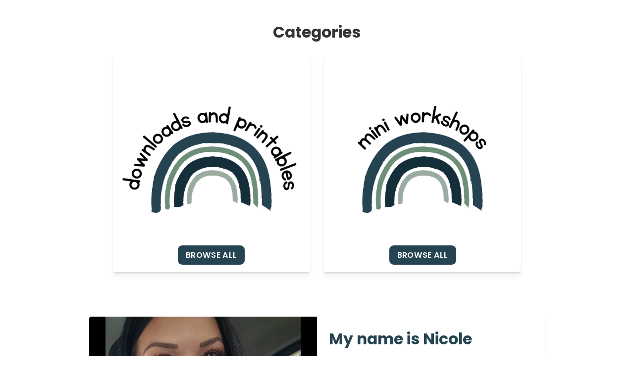

--- FILE ---
content_type: text/html; charset=utf-8
request_url: https://learn.hes-extraordinary.com/
body_size: 40323
content:
<!DOCTYPE html>
<html lang="en">
<head>
    <title>Raising an Extraordinary Person</title>

<meta name="viewport" content="width=device-width, initial-scale=1, user-scalable=0">
<meta name="turbo-prefetch" content="false">
<meta name="action-cable-url" content="wss://learn.hes-extraordinary.com/cable" data-messaging-enabled="false" />
<meta name="turnstile-site-key" content="0x4AAAAAAAJ5kwYW6AH1ybLx">
<link rel="icon" type="image/x-icon" href="https://cdn.podia.com/assets/graphics/favicon-default-280c8806cb7f825b1487cbfaf3a6c2b1b5e0557e157241a49a95db1764feb6fb.png" />


<meta property="og:site_name" content="Raising an Extraordinary Person">


  <meta name="description" content="" />
  <meta property="og:description" content="">


  <meta property="og:title" content="Raising an Extraordinary Person">

  <meta name='twitter:card' content= 'summary_large_image'>
  <meta name="twitter:description" content="">
  <meta name="twitter:title" content="Raising an Extraordinary Person">





  <link rel="stylesheet" href="https://cdn.podia.com/assets/storefront-21267bc2795c5cf077f1c29b4316338c439cbb0a21cd7750d82d5a92a537bf88.css" data-turbo-track="reload" />

    <style id="custom-storefront-styles">.messaging-header{background-color:#6d8e79;color:#558ca6;fill:#558ca6}.conversation-bubble-background{background:#6d8e79}.unread .conversation-bubble-background svg{fill:#6d8e79}.conversation-bubble-icon{fill:#558ca6}.conversation-bubble{position:fixed;width:56px;height:56px;bottom:20px;right:20px;cursor:pointer;z-index:101}.conversation-bubble-background{position:relative;z-index:103;width:56px;height:56px;border-radius:50%}.conversation-bubble-background svg{display:none}.conversation-bubble-shadow{position:absolute;z-index:102;top:-8px;left:-16px;width:88px;height:88px;background-size:88px 88px}.conversation-bubble-icon{position:absolute;top:12px;left:12px;width:32px;height:32px;z-index:111}.conversation-dismiss-icon{fill:#558ca6}.conversation-dismiss-icon path{stroke:#558ca6}.unread .conversation-bubble-background{background:none}.unread .conversation-bubble-background svg{display:block;width:56px;height:56px}.unread:after{position:absolute;z-index:103;left:43px;top:3px;width:10px;height:10px;content:"";background:#E24646;border-radius:50%}.messaging-chat-window{width:380px;height:480px;position:fixed;right:20px;bottom:100px;box-sizing:border-box;box-shadow:0 0 0 1px rgba(0,0,0,0.15),0px 7px 40px 2px rgba(148,149,150,0.3);background:white;display:flex;flex-direction:column;justify-content:space-between;transition:0.3s ease-in-out;border-radius:12px;z-index:112}@media screen and (max-width: 420px),screen and (max-height: 590px){.messaging-chat-window{width:100%;height:100%;top:0;bottom:0;right:0;border-radius:0;z-index:1143}}.messaging-message-list ::-webkit-scrollbar{display:none;height:344px;min-height:200px;overflow-y:scroll;background-color:white;background-size:100%;overflow:hidden;position:relative;z-index:113}@media screen and (max-width: 420px),screen and (max-height: 590px){.messaging-message-list{overflow-x:hidden;height:100%}}.messaging-header{height:100%;max-height:70px;border-top-left-radius:12px;border-top-right-radius:12px;padding:16px;position:relative;box-sizing:border-box;display:flex;align-items:center;z-index:114;-webkit-box-shadow:0px 2px 4px rgba(41,37,51,0.1);box-shadow:0px 2px 4px rgba(41,37,51,0.1)}@media screen and (max-width: 420px),screen and (max-height: 590px){.messaging-header{border-top-left-radius:0;border-top-right-radius:0}}.messaging-header--img{border-radius:50%}.messaging-header--user{display:grid;width:100%}.messaging-header--user-name{border-radius:5px;font-size:16px;font-weight:bold;line-height:20px;overflow:hidden;text-overflow:ellipsis;white-space:nowrap}.messaging-header--user-status{align-self:center;border-radius:5px;font-size:14px;line-height:1}.messaging-header--dismiss{align-self:center;display:none}@media screen and (max-width: 420px),screen and (max-height: 590px){.messaging-header--dismiss{display:block}}.messaging-user-input--container{display:flex;align-items:flex-start;-webkit-box-shadow:0px -2px 4px rgba(41,37,51,0.1);box-shadow:0px -2px 4px rgba(41,37,51,0.1);z-index:114}.messaging-user-input--text{width:100%;line-height:1.5em;resize:none;border:none;outline:none;border-bottom-left-radius:12px;border-bottom-right-radius:12px;box-sizing:border-box;padding:16px;font-size:16px;font-weight:400;white-space:pre-wrap;word-wrap:break-word;color:#565867;-webkit-font-smoothing:antialiased;overflow:scroll;bottom:0;overflow-x:hidden;overflow-y:auto}.messaging-user-input--send-btn{height:35px;min-width:35px;border-radius:50%;display:flex;align-items:center;justify-content:center;cursor:pointer;margin:1rem 1rem 0 0;background-color:#6d8e79}.messaging-user-input--send-btn svg path{stroke:#558ca6}.message{background-color:#EDF0F2;border-radius:12px 12px 12px 4px;white-space:pre-wrap;word-wrap:break-word;font-size:14px}.message.customer{color:#558ca6;background-color:#6d8e79;border-radius:12px 12px 4px 12px}.message.bg-danger{background-color:#8A1C1C;color:white}.dots{align-items:center;display:flex;gap:.25rem}.typing{padding:1rem}.typing .dot{background:#6E7577}.dot{display:block;border-radius:.5rem;height:0.50rem;width:0.50rem;animation:typingAnimation 1s infinite ease-in-out}@keyframes typingAnimation{0%{transform:translateY(0px)}28%{transform:translateY(-0.25rem)}44%{transform:translateY(0px)}}.dot:nth-child(1){animation-delay:200ms}.dot:nth-child(2){animation-delay:300ms}.dot:nth-child(3){animation-delay:400ms}.text-sentence::first-letter{text-transform:uppercase}.visitor-email-capture-btn{background-color:#6d8e79}.visitor-email-capture-btn svg path{stroke:#558ca6}.messaging-chat{font-family:var(--system-font)}.messaging-chat .pt2{padding-top:6.25px !important}.messaging-chat .pb2{padding-bottom:6.25px !important}.messaging-chat .mb3{margin-bottom:9.375px !important}.messaging-chat .pl3{padding-left:9.375px !important}.messaging-chat .pr3{padding-right:9.375px !important}.messaging-chat .pl4{padding-left:12.5px !important}.messaging-chat .pr4{padding-right:12.5px !important}.messaging-chat .mb1{margin-bottom:3.125px !important}.messaging-chat .mr2{margin-right:6.25px !important}.messaging-chat .text-gray{color:#8599a9}.messaging-chat .text-muted{color:#a09ea2 !important}.btn-primary{color:#fff;background-color:#6d8e79;border-color:rgba(0,0,0,0)}.btn-primary:focus,.btn-primary.focus{color:#fff;background-color:#577160;border-color:rgba(0,0,0,0)}.btn-primary:hover{color:#fff;background-color:#577160;border-color:rgba(0,0,0,0)}.btn-primary:active,.btn-primary.active,.open>.btn-primary.dropdown-toggle{color:#fff;background-color:#577160;background-image:none;border-color:rgba(0,0,0,0)}.btn-primary:active:hover,.btn-primary:active:focus,.btn-primary.focus:active,.btn-primary.active:hover,.btn-primary.active:focus,.btn-primary.active.focus,.open>.btn-primary.dropdown-toggle:hover,.open>.btn-primary.dropdown-toggle:focus,.open>.btn-primary.dropdown-toggle.focus{color:#fff;background-color:#475d4f;border-color:rgba(0,0,0,0)}.btn-primary.disabled:hover,.btn-primary.disabled:focus,.btn-primary.disabled.focus,.btn-primary[disabled]:hover,.btn-primary[disabled]:focus,.btn-primary.focus[disabled],fieldset[disabled] .btn-primary:hover,fieldset[disabled] .btn-primary:focus,fieldset[disabled] .btn-primary.focus{background-color:#6d8e79;border-color:rgba(0,0,0,0)}.btn-primary .badge{color:#6d8e79;background-color:#fff}a{color:#6d8e79}a:hover,a:focus,a:active{color:#62806d}.text-primary,a.text-muted:hover{color:#6d8e79}.bg-primary,.bg-confetti-primary,.user-course-pager .btn:hover{background:#6d8e79}.product-card-image.bg-primary:hover{background-color:#62806d}.navbar-default .navbar-nav>li>a:hover,.navbar-default .navbar-nav>li>a:focus,.navbar-default .navbar-nav>li>a:active,.navbar-default .navbar-nav>.active>a,.navbar-default .navbar-nav>.active>a:hover,.navbar-default .navbar-nav>.active>a:focus,.navbar-default .navbar-nav>.open>a,.navbar-default .navbar-nav>.open>a:hover,.navbar-default .navbar-nav>.open>a:focus,.nav-tabs>li>a:hover{color:#6d8e79}#user-site-course-sidebar .block-link a.active,#user-site-course-sidebar .block-link a:hover{border-color:#6d8e79}.form-control.focused,.form-control:focus{border-color:#6d8e79}.nav-tabs>li>a:hover,.nav-tabs>li>a:active,.nav-tabs>li>a:focus{color:#6d8e79}.nav-tabs>li.active>a,.nav-tabs>li.active>a:hover,.nav-tabs>li.active>a:active,.nav-tabs>li.active>a:focus{border-color:#6d8e79}svg.stroke-primary *{stroke:#6d8e79}svg.fill-primary *{fill:#6d8e79}.comment.creator-comment img{box-shadow:0 0 0 2px white,0 0 0 4px #6d8e79}code{color:#577160}.quiz-question .quiz-answer-list .quiz-answer-list-item.unanswered.chosen:before{background:#6d8e79}.quiz-question .quiz-answer-list .quiz-answer-list-item.unanswered.chosen:before,.quiz-question .quiz-answer-list .quiz-answer-list-item.unanswered.unanswered:hover:before{border-color:#6d8e79}#site-locked-modal a.btn.btn-primary{background-color:#6d8e79 !important}
</style>

    <link rel="stylesheet" href="https://fonts.googleapis.com/css?family=Poppins:700|Open+Sans:600|Poppins:500|Poppins:600">

  <style>
    :root {
      font-size: 18px
    }
  </style>

  <meta name='turbo-cache-control'>



  <meta name="google-analytics-id" content="G-LTNEZ5H6KP">

  <!-- Global site tag (gtag.js) - Google Analytics -->
  <script async src="https://www.googletagmanager.com/gtag/js?id=G-LTNEZ5H6KP"></script>
  <script>
    window.dataLayer = window.dataLayer || [];
    function gtag(){dataLayer.push(arguments);}
    gtag('js', new Date());
  </script>
  <!-- End Global site tag (gtag.js) - Google Analytics -->


<meta name="facebook-pixel-id" content="764215677321880">

<!-- Facebook Pixel Code -->
<script>
  !function(f,b,e,v,n,t,s)
  {if(f.fbq)return;n=f.fbq=function(){n.callMethod?
  n.callMethod.apply(n,arguments):n.queue.push(arguments)};
  if(!f._fbq)f._fbq=n;n.push=n;n.loaded=!0;n.version='2.0';
  n.queue=[];t=b.createElement(e);t.async=!0;
  t.src=v;s=b.getElementsByTagName(e)[0];
  s.parentNode.insertBefore(t,s)}(window, document,'script',
  'https://connect.facebook.net/en_US/fbevents.js');
</script>
<!-- End Facebook Pixel Code -->


<script src="https://js.stripe.com/v3/"></script>
<script src="https://www.paypalobjects.com/api/checkout.js"></script>
<script src="https://embed.cloudflarestream.com/embed/sdk.latest.js"></script>


  <meta name="features" content="{&quot;media_library&quot;:true,&quot;new_colorpicker&quot;:true,&quot;setting_toggle_click_outside&quot;:true,&quot;legacy_html_migration__data_images&quot;:false,&quot;gifs&quot;:false,&quot;tiptap_emojis&quot;:false}">


  <script src="https://cdn.podia.com/assets/user-site-a17f877f0c0d4266d94de1e28cbb54ceaa3b0395ef1536f8fa123f908bffa1cb.js" data-turbo-track="reload"></script>
  <script src="https://cdn.podia.com/assets/storefront-468b7e20f9145e8b45743bb1321eb51481514fb99340c1ddd2f3fd2d3fcfa3e2.js" data-turbo-track="reload"></script>
  <script type="text/javascript">
  Podia.Customer = null;
</script>

  

      <script src="https://challenges.cloudflare.com/turnstile/v0/api.js" async defer></script>
</head>

<body class="user-site">
  
  

    <div id="page_header" class="react-page-header" style="" data-controller="editor--page-section">
  <div data-react-component="creator_ui/section_adapters/Header" data-props="{&quot;features&quot;:{&quot;siteEditorColors&quot;:true},&quot;theme&quot;:{&quot;background&quot;:{},&quot;colors&quot;:{&quot;id&quot;:60077221,&quot;values&quot;:{&quot;sectionBackground&quot;:&quot;#ffffff&quot;,&quot;sectionBorder&quot;:&quot;#FFFFFF1A&quot;,&quot;heading1&quot;:&quot;#323232&quot;,&quot;heading2&quot;:&quot;#323232&quot;,&quot;heading3&quot;:&quot;#323232&quot;,&quot;heading4&quot;:&quot;#323232&quot;,&quot;subtitle&quot;:&quot;#1b1b1b&quot;,&quot;pretitle&quot;:&quot;#1b1b1b&quot;,&quot;pretitleAccent&quot;:&quot;#264351FF&quot;,&quot;paragraphText&quot;:&quot;#1b1b1b&quot;,&quot;paragraphSubtext&quot;:&quot;#1b1b1b&quot;,&quot;paragraphLinks&quot;:&quot;#1b1b1b&quot;,&quot;buttonLabel&quot;:&quot;#ffffff&quot;,&quot;buttonBackground&quot;:&quot;#264351&quot;,&quot;inputBackground&quot;:&quot;#ffffff&quot;,&quot;inputText&quot;:&quot;#0D161B&quot;,&quot;socialIconColors&quot;:&quot;text&quot;,&quot;cardBackground&quot;:&quot;#ffffff&quot;,&quot;cardHeading1&quot;:&quot;#323232&quot;,&quot;cardHeading2&quot;:&quot;#323232&quot;,&quot;cardHeading3&quot;:&quot;#323232&quot;,&quot;cardHeading4&quot;:null,&quot;cardSubtitle&quot;:&quot;#1b1b1b&quot;,&quot;cardPretitle&quot;:&quot;#1b1b1b&quot;,&quot;cardPretitleAccent&quot;:&quot;#264351FF&quot;,&quot;cardParagraphText&quot;:&quot;#1b1b1b&quot;,&quot;cardParagraphSubtext&quot;:&quot;#1b1b1b&quot;,&quot;cardParagraphLinks&quot;:&quot;#1b1b1b&quot;,&quot;cardButtonLabel&quot;:&quot;#ffffff&quot;,&quot;cardButtonBackground&quot;:&quot;#264351&quot;,&quot;cardInputBackground&quot;:&quot;#ffffff&quot;,&quot;cardInputText&quot;:&quot;#0D161B&quot;,&quot;cardSocialIconColors&quot;:&quot;text&quot;,&quot;overlayBackground&quot;:&quot;#ffffff&quot;,&quot;overlayHeading1&quot;:&quot;#323232&quot;,&quot;overlayHeading2&quot;:&quot;#323232&quot;,&quot;overlayHeading3&quot;:&quot;#323232&quot;,&quot;overlayHeading4&quot;:null,&quot;overlaySubtitle&quot;:&quot;#1b1b1b&quot;,&quot;overlayPretitle&quot;:&quot;#1b1b1b&quot;,&quot;overlayPretitleAccent&quot;:&quot;#264351FF&quot;,&quot;overlayParagraphText&quot;:&quot;#1b1b1b&quot;,&quot;overlayParagraphSubtext&quot;:&quot;#1b1b1b&quot;,&quot;overlayParagraphLinks&quot;:&quot;#1b1b1b&quot;,&quot;overlayButtonLabel&quot;:&quot;#ffffff&quot;,&quot;overlayButtonBackground&quot;:&quot;#264351&quot;,&quot;overlayInputBackground&quot;:&quot;#ffffff&quot;,&quot;overlayInputText&quot;:&quot;#0D161B&quot;,&quot;overlaySocialIconColors&quot;:&quot;text&quot;,&quot;accent1&quot;:&quot;#6D8E79FF&quot;,&quot;codeblockText&quot;:&quot;#1B1B1BFF&quot;,&quot;codeblockBackground&quot;:&quot;#323232FF&quot;,&quot;inputBorder&quot;:&quot;#323232FF&quot;}},&quot;fonts&quot;:{&quot;families&quot;:[&quot;Poppins:700&quot;,&quot;Open Sans:600&quot;,&quot;Poppins:500&quot;,&quot;Poppins:600&quot;],&quot;styles&quot;:{&quot;preheadingFont&quot;:{&quot;family&quot;:&quot;Poppins&quot;,&quot;weight&quot;:&quot;700&quot;,&quot;spacing&quot;:&quot;0&quot;,&quot;height&quot;:&quot;1.45&quot;,&quot;case&quot;:&quot;none&quot;},&quot;headingFont&quot;:{&quot;family&quot;:&quot;Poppins&quot;,&quot;weight&quot;:&quot;700&quot;,&quot;spacing&quot;:&quot;0&quot;,&quot;height&quot;:&quot;1.3&quot;,&quot;case&quot;:&quot;none&quot;},&quot;subheadingFont&quot;:{&quot;family&quot;:&quot;Open Sans&quot;,&quot;weight&quot;:&quot;600&quot;,&quot;spacing&quot;:&quot;0&quot;,&quot;height&quot;:&quot;1.8&quot;,&quot;case&quot;:&quot;none&quot;},&quot;bodyFont&quot;:{&quot;family&quot;:&quot;Poppins&quot;,&quot;weight&quot;:&quot;500&quot;,&quot;spacing&quot;:&quot;-0.01&quot;,&quot;height&quot;:&quot;1.75&quot;,&quot;case&quot;:null},&quot;buttonFont&quot;:{&quot;family&quot;:&quot;Poppins&quot;,&quot;weight&quot;:&quot;600&quot;,&quot;spacing&quot;:&quot;0.02&quot;,&quot;height&quot;:&quot;1.45&quot;,&quot;case&quot;:&quot;none&quot;},&quot;navigationFont&quot;:{&quot;family&quot;:&quot;Poppins&quot;,&quot;weight&quot;:&quot;500&quot;,&quot;spacing&quot;:&quot;0&quot;,&quot;height&quot;:&quot;1.45&quot;,&quot;case&quot;:&quot;none&quot;}},&quot;sizes&quot;:{&quot;headingFont&quot;:{&quot;h1&quot;:&quot;2&quot;,&quot;h2&quot;:&quot;1.75&quot;,&quot;h3&quot;:&quot;1.6&quot;,&quot;h4&quot;:&quot;1.1&quot;},&quot;bodyFont&quot;:{&quot;lg&quot;:&quot;1.15&quot;,&quot;md&quot;:&quot;1&quot;,&quot;sm&quot;:&quot;0.9&quot;},&quot;buttonFont&quot;:{&quot;lg&quot;:1.15,&quot;md&quot;:&quot;1&quot;,&quot;sm&quot;:&quot;0.9&quot;},&quot;navigationFont&quot;:{&quot;md&quot;:&quot;0.8&quot;}},&quot;baseFontSize&quot;:&quot;18&quot;},&quot;structure&quot;:{&quot;globalCardCorners&quot;:0.25,&quot;globalCardShadowOpacity&quot;:0.04,&quot;globalCardShadowDepth&quot;:3.0,&quot;globalCardCollectionHeight&quot;:&quot;unique&quot;,&quot;globalGap&quot;:2.0,&quot;globalTopPadding&quot;:2.5,&quot;globalBottomPadding&quot;:2.5,&quot;globalWidth&quot;:960,&quot;globalBorderEnabled&quot;:false,&quot;globalBorderPlacement&quot;:&quot;bottom&quot;,&quot;globalBorderStyle&quot;:&quot;solid&quot;,&quot;globalBorderSize&quot;:1,&quot;sectionCardCorners&quot;:null,&quot;sectionCardShadowOpacity&quot;:null,&quot;sectionCardShadowDepth&quot;:null,&quot;sectionCardCollectionHeight&quot;:null,&quot;sectionGap&quot;:null,&quot;sectionTopPadding&quot;:1.25,&quot;sectionBottomPadding&quot;:1.25,&quot;sectionWidth&quot;:null,&quot;sectionColumnCount&quot;:3,&quot;sectionBorderEnabled&quot;:null,&quot;sectionBorderPlacement&quot;:null,&quot;sectionBorderStyle&quot;:null,&quot;sectionBorderSize&quot;:null},&quot;mediaOptions&quot;:{&quot;aspectRatio&quot;:&quot;natural&quot;,&quot;mediaCorners&quot;:null,&quot;mediaMobileFullWidth&quot;:null,&quot;mediaWidth&quot;:0.4,&quot;globalOptions&quot;:{&quot;imageCorners&quot;:&quot;small&quot;,&quot;imageMobileFullWidth&quot;:true,&quot;videoCorners&quot;:&quot;small&quot;,&quot;videoMobileFullWidth&quot;:true,&quot;linkedImageHover&quot;:&quot;none&quot;}},&quot;interactivesOptions&quot;:{&quot;linkStyles&quot;:&quot;underline&quot;,&quot;linkHover&quot;:&quot;fade&quot;,&quot;linkHoverColor&quot;:&quot;#6d8e79&quot;,&quot;navigationLinkStyles&quot;:&quot;none&quot;,&quot;navigationLinkHover&quot;:&quot;underline&quot;,&quot;navigationLinkHoverColor&quot;:&quot;#6d8e79&quot;,&quot;linkedTitleStyles&quot;:&quot;none&quot;,&quot;linkedTitleHover&quot;:&quot;underline&quot;,&quot;linkedTitleHoverColor&quot;:&quot;#6d8e79&quot;,&quot;buttonStyles&quot;:&quot;flat&quot;,&quot;buttonCorners&quot;:&quot;medium&quot;,&quot;buttonHover&quot;:&quot;rise&quot;,&quot;iconHover&quot;:&quot;rise&quot;},&quot;renderingMode&quot;:&quot;live&quot;},&quot;authenticationLinks&quot;:{&quot;login&quot;:{&quot;name&quot;:&quot;Login&quot;,&quot;url&quot;:&quot;/login&quot;},&quot;logout&quot;:{&quot;name&quot;:&quot;Logout&quot;,&quot;url&quot;:&quot;/logout&quot;}},&quot;currentUser&quot;:null,&quot;dashboardLinks&quot;:[],&quot;headerLinks&quot;:{&quot;2195430&quot;:{&quot;id&quot;:2195430,&quot;name&quot;:&quot;BLOG&quot;,&quot;position&quot;:0,&quot;value&quot;:&quot;https://hes-extraordinary.com&quot;,&quot;target&quot;:null,&quot;visible&quot;:true},&quot;2195431&quot;:{&quot;id&quot;:2195431,&quot;name&quot;:&quot;ALL PRODUCTS&quot;,&quot;position&quot;:1,&quot;value&quot;:&quot;https://learn.hes-extraordinary.com&quot;,&quot;target&quot;:null,&quot;visible&quot;:true}},&quot;id&quot;:&quot;page_header&quot;,&quot;layout&quot;:&quot;nav-center&quot;,&quot;logo&quot;:&quot;https://learn.hes-extraordinary.com/content-assets/public/eyJhbGciOiJIUzI1NiJ9.eyJvYmplY3Rfa2V5IjoiaHdtNDd4MGFqZmU1djk2Zjd1YTJnOWhlNm1teiIsImRvbWFpbiI6ImxlYXJuLmhlcy1leHRyYW9yZGluYXJ5LmNvbSJ9.6tW6zA5E5eYlFjkXy59I1CDlHxjxEkmxqmV8tzfUEak&quot;,&quot;logoAltText&quot;:null,&quot;showBorder&quot;:false,&quot;showHeader&quot;:true,&quot;showLoginButton&quot;:true,&quot;fluidType&quot;:null,&quot;sidebarActive&quot;:null,&quot;site&quot;:{&quot;name&quot;:&quot;Raising an Extraordinary Person&quot;,&quot;url&quot;:&quot;/&quot;},&quot;storefrontLogo&quot;:&quot;https://learn.hes-extraordinary.com/content-assets/public/eyJhbGciOiJIUzI1NiJ9.eyJvYmplY3Rfa2V5IjoicWxnem96MXVuamwwcDdneGEzYWQ4ajI4YjFmdSIsImRvbWFpbiI6ImxlYXJuLmhlcy1leHRyYW9yZGluYXJ5LmNvbSJ9.A7lqB6MAgAU8agOmfKGSAjJATvbG_CrCQC5ZoTs1MMc&quot;,&quot;userLinks&quot;:[{&quot;name&quot;:&quot;Affiliate&quot;,&quot;url&quot;:&quot;/customer/affiliate&quot;},{&quot;name&quot;:&quot;Settings&quot;,&quot;url&quot;:&quot;/customer/settings/edit&quot;}],&quot;mediaPlacement&quot;:null,&quot;textAlignment&quot;:null,&quot;headerAlignment&quot;:null,&quot;mediaStyle&quot;:null}"><section class="sc-dXYVqG dgiLPg"><div data-testid="container" class="sc-jcvEFQ czLRew"><header data-testid="header-container" class="sc-ipZvcT bIhkyR"><div data-testid="logo-container" class="sc-ipolYl fxkoRY"><a href="/" class="sc-eKpnvn jjJUnI"><img src="https://learn.hes-extraordinary.com/content-assets/public/eyJhbGciOiJIUzI1NiJ9.eyJvYmplY3Rfa2V5IjoiaHdtNDd4MGFqZmU1djk2Zjd1YTJnOWhlNm1teiIsImRvbWFpbiI6ImxlYXJuLmhlcy1leHRyYW9yZGluYXJ5LmNvbSJ9.6tW6zA5E5eYlFjkXy59I1CDlHxjxEkmxqmV8tzfUEak"/></a></div><nav aria-label="Main" class="sc-bnKOtV gTmQfh sc-kGpOLI cQlZcF"><ul class="sc-gOUBbZ sc-sediK sc-cUDvSk iXhcHt ePWQMQ eSWxcf"><li><a href="https://hes-extraordinary.com" class="sc-jcvhOc gguZWW sc-bcWuly sc-dTwnxM gOTGWS fofOXo" data-skip-external-link-check="false">BLOG</a></li><li><a href="https://learn.hes-extraordinary.com" class="sc-jcvhOc gguZWW sc-bcWuly sc-dTwnxM gOTGWS fofOXo" data-skip-external-link-check="false">ALL PRODUCTS</a></li></ul></nav><div data-testid="desktop-menu" class="sc-bGmiln sc-dAquNC cCqFEl fljQPz"><a href="/login" class="sc-Asyiq kuFJXY">Login</a></div><div data-testid="mobile-menu" class="sc-bGmiln sc-elXHpe cCqFEl hrYbiJ"><button aria-haspopup="menu" class="sc-dliZax hbmxmU"><svg width="24" height="24" viewBox="0 0 24 24" fill="none" xmlns="http://www.w3.org/2000/svg"><path fill-rule="evenodd" clip-rule="evenodd" d="M2 5C2 4.44772 2.44772 4 3 4H19C19.5523 4 20 4.44772 20 5C20 5.55228 19.5523 6 19 6H3C2.44772 6 2 5.55228 2 5Z" fill="currentColor"></path><path fill-rule="evenodd" clip-rule="evenodd" d="M2 19C2 18.4477 2.44772 18 3 18H17C17.5523 18 18 18.4477 18 19C18 19.5523 17.5523 20 17 20H3C2.44772 20 2 19.5523 2 19Z" fill="currentColor"></path><path fill-rule="evenodd" clip-rule="evenodd" d="M2 12C2 11.4477 2.44772 11 3 11H21C21.5523 11 22 11.4477 22 12C22 12.5523 21.5523 13 21 13H3C2.44772 13 2 12.5523 2 12Z" fill="currentColor"></path></svg></button><div role="menu" aria-hidden="true" data-testid="dropdown-menu" class="sc-ffnlCM hmWOpG"><nav aria-label="Main" class="sc-kYfZys hhXMXX"><a href="https://hes-extraordinary.com" class="sc-jcvhOc gguZWW sc-bcWuly sc-eeCozV gOTGWS jWFTeW" data-skip-external-link-check="false">BLOG</a><a href="https://learn.hes-extraordinary.com" class="sc-jcvhOc gguZWW sc-bcWuly sc-eeCozV gOTGWS jWFTeW" data-skip-external-link-check="false">ALL PRODUCTS</a></nav><div class="sc-dUhwCu EWnkG"></div><nav class="sc-kYfZys hhXMXX"><a href="/login" class="sc-jcvhOc gguZWW sc-bcWuly sc-eeCozV gOTGWS jWFTeW" data-skip-external-link-check="false">Login</a></nav></div></div></header></div></section></div>
</div>

  

  <div data-controller='page-data'></div>
<div data-react-component="Flash" data-props="{}"></div>
<div id="page_section_container" class="page-sections page-page-sections"><div id="page_section_81419857" class="react-page-section">
  <div data-react-component="creator_ui/section_adapters/Grid" data-props="{&quot;features&quot;:{&quot;siteEditorColors&quot;:true},&quot;theme&quot;:{&quot;background&quot;:{&quot;blend&quot;:&quot;multiply&quot;,&quot;blur&quot;:0,&quot;contrast&quot;:75,&quot;grayscale&quot;:100,&quot;opacity&quot;:38,&quot;url&quot;:null},&quot;colors&quot;:{&quot;id&quot;:60077241,&quot;values&quot;:{&quot;sectionBackground&quot;:&quot;#FFFFFFFF&quot;,&quot;sectionBorder&quot;:&quot;#FFFFFF1A&quot;,&quot;heading1&quot;:&quot;#323232FF&quot;,&quot;heading2&quot;:&quot;#323232FF&quot;,&quot;heading3&quot;:&quot;#323232FF&quot;,&quot;heading4&quot;:&quot;#323232&quot;,&quot;subtitle&quot;:&quot;#1B1B1BFF&quot;,&quot;pretitle&quot;:&quot;#1B1B1BFF&quot;,&quot;pretitleAccent&quot;:&quot;#264351FF&quot;,&quot;paragraphText&quot;:&quot;#1B1B1BFF&quot;,&quot;paragraphSubtext&quot;:&quot;#1B1B1BFF&quot;,&quot;paragraphLinks&quot;:&quot;#1B1B1BFF&quot;,&quot;buttonLabel&quot;:&quot;#FFFFFFFF&quot;,&quot;buttonBackground&quot;:&quot;#558CA6FF&quot;,&quot;inputBackground&quot;:&quot;#ffffff&quot;,&quot;inputText&quot;:&quot;#0D161B&quot;,&quot;socialIconColors&quot;:&quot;text&quot;,&quot;cardBackground&quot;:&quot;#ffffff&quot;,&quot;cardHeading1&quot;:&quot;#323232FF&quot;,&quot;cardHeading2&quot;:&quot;#323232FF&quot;,&quot;cardHeading3&quot;:&quot;#323232FF&quot;,&quot;cardHeading4&quot;:null,&quot;cardSubtitle&quot;:&quot;#1B1B1BFF&quot;,&quot;cardPretitle&quot;:&quot;#1B1B1BFF&quot;,&quot;cardPretitleAccent&quot;:&quot;#264351FF&quot;,&quot;cardParagraphText&quot;:&quot;#1B1B1BFF&quot;,&quot;cardParagraphSubtext&quot;:&quot;#1B1B1BFF&quot;,&quot;cardParagraphLinks&quot;:&quot;#1B1B1BFF&quot;,&quot;cardButtonLabel&quot;:&quot;#FFFFFFFF&quot;,&quot;cardButtonBackground&quot;:&quot;#264351FF&quot;,&quot;cardInputBackground&quot;:&quot;#ffffff&quot;,&quot;cardInputText&quot;:&quot;#0D161B&quot;,&quot;cardSocialIconColors&quot;:&quot;text&quot;,&quot;overlayBackground&quot;:&quot;#ffffff&quot;,&quot;overlayHeading1&quot;:&quot;#323232FF&quot;,&quot;overlayHeading2&quot;:&quot;#323232FF&quot;,&quot;overlayHeading3&quot;:&quot;#323232FF&quot;,&quot;overlayHeading4&quot;:null,&quot;overlaySubtitle&quot;:&quot;#1B1B1BFF&quot;,&quot;overlayPretitle&quot;:&quot;#1B1B1BFF&quot;,&quot;overlayPretitleAccent&quot;:&quot;#264351FF&quot;,&quot;overlayParagraphText&quot;:&quot;#1B1B1BFF&quot;,&quot;overlayParagraphSubtext&quot;:&quot;#1B1B1BFF&quot;,&quot;overlayParagraphLinks&quot;:&quot;#1B1B1BFF&quot;,&quot;overlayButtonLabel&quot;:&quot;#FFFFFFFF&quot;,&quot;overlayButtonBackground&quot;:&quot;#558CA6FF&quot;,&quot;overlayInputBackground&quot;:&quot;#ffffff&quot;,&quot;overlayInputText&quot;:&quot;#0D161B&quot;,&quot;overlaySocialIconColors&quot;:&quot;text&quot;,&quot;accent1&quot;:&quot;#6D8E79FF&quot;,&quot;codeblockText&quot;:&quot;#1B1B1BFF&quot;,&quot;codeblockBackground&quot;:&quot;#323232FF&quot;,&quot;inputBorder&quot;:&quot;#323232FF&quot;}},&quot;fonts&quot;:{&quot;families&quot;:[&quot;Poppins:700&quot;,&quot;Open Sans:600&quot;,&quot;Poppins:500&quot;,&quot;Poppins:600&quot;],&quot;styles&quot;:{&quot;preheadingFont&quot;:{&quot;family&quot;:&quot;Poppins&quot;,&quot;weight&quot;:&quot;700&quot;,&quot;spacing&quot;:&quot;0&quot;,&quot;height&quot;:&quot;1.45&quot;,&quot;case&quot;:&quot;none&quot;},&quot;headingFont&quot;:{&quot;family&quot;:&quot;Poppins&quot;,&quot;weight&quot;:&quot;700&quot;,&quot;spacing&quot;:&quot;0&quot;,&quot;height&quot;:&quot;1.3&quot;,&quot;case&quot;:&quot;none&quot;},&quot;subheadingFont&quot;:{&quot;family&quot;:&quot;Open Sans&quot;,&quot;weight&quot;:&quot;600&quot;,&quot;spacing&quot;:&quot;0&quot;,&quot;height&quot;:&quot;1.8&quot;,&quot;case&quot;:&quot;none&quot;},&quot;bodyFont&quot;:{&quot;family&quot;:&quot;Poppins&quot;,&quot;weight&quot;:&quot;500&quot;,&quot;spacing&quot;:&quot;-0.01&quot;,&quot;height&quot;:&quot;1.75&quot;,&quot;case&quot;:null},&quot;buttonFont&quot;:{&quot;family&quot;:&quot;Poppins&quot;,&quot;weight&quot;:&quot;600&quot;,&quot;spacing&quot;:&quot;0.02&quot;,&quot;height&quot;:&quot;1.45&quot;,&quot;case&quot;:&quot;none&quot;},&quot;navigationFont&quot;:{&quot;family&quot;:&quot;Poppins&quot;,&quot;weight&quot;:&quot;500&quot;,&quot;spacing&quot;:&quot;0&quot;,&quot;height&quot;:&quot;1.45&quot;,&quot;case&quot;:&quot;none&quot;}},&quot;sizes&quot;:{&quot;headingFont&quot;:{&quot;h1&quot;:&quot;2&quot;,&quot;h2&quot;:&quot;1.75&quot;,&quot;h3&quot;:&quot;1.6&quot;,&quot;h4&quot;:&quot;1.1&quot;},&quot;bodyFont&quot;:{&quot;lg&quot;:&quot;1.15&quot;,&quot;md&quot;:&quot;1&quot;,&quot;sm&quot;:&quot;0.9&quot;},&quot;buttonFont&quot;:{&quot;lg&quot;:1.15,&quot;md&quot;:&quot;1&quot;,&quot;sm&quot;:&quot;0.9&quot;},&quot;navigationFont&quot;:{&quot;md&quot;:&quot;0.8&quot;}},&quot;baseFontSize&quot;:&quot;18&quot;},&quot;structure&quot;:{&quot;globalCardCorners&quot;:0.25,&quot;globalCardShadowOpacity&quot;:0.04,&quot;globalCardShadowDepth&quot;:3.0,&quot;globalCardCollectionHeight&quot;:&quot;unique&quot;,&quot;globalGap&quot;:2.0,&quot;globalTopPadding&quot;:2.5,&quot;globalBottomPadding&quot;:2.5,&quot;globalWidth&quot;:960,&quot;globalBorderEnabled&quot;:false,&quot;globalBorderPlacement&quot;:&quot;bottom&quot;,&quot;globalBorderStyle&quot;:&quot;solid&quot;,&quot;globalBorderSize&quot;:1,&quot;sectionCardCorners&quot;:null,&quot;sectionCardShadowOpacity&quot;:null,&quot;sectionCardShadowDepth&quot;:null,&quot;sectionCardCollectionHeight&quot;:&quot;unified&quot;,&quot;sectionGap&quot;:0.8,&quot;sectionTopPadding&quot;:null,&quot;sectionBottomPadding&quot;:null,&quot;sectionWidth&quot;:864,&quot;sectionColumnCount&quot;:2,&quot;sectionBorderEnabled&quot;:null,&quot;sectionBorderPlacement&quot;:null,&quot;sectionBorderStyle&quot;:null,&quot;sectionBorderSize&quot;:null},&quot;mediaOptions&quot;:{&quot;aspectRatio&quot;:&quot;square&quot;,&quot;mediaCorners&quot;:&quot;medium&quot;,&quot;mediaMobileFullWidth&quot;:true,&quot;mediaWidth&quot;:1.0,&quot;globalOptions&quot;:{&quot;imageCorners&quot;:&quot;small&quot;,&quot;imageMobileFullWidth&quot;:true,&quot;videoCorners&quot;:&quot;small&quot;,&quot;videoMobileFullWidth&quot;:true,&quot;linkedImageHover&quot;:&quot;none&quot;}},&quot;interactivesOptions&quot;:{&quot;linkStyles&quot;:&quot;underline&quot;,&quot;linkHover&quot;:&quot;fade&quot;,&quot;linkHoverColor&quot;:&quot;#6d8e79&quot;,&quot;navigationLinkStyles&quot;:&quot;none&quot;,&quot;navigationLinkHover&quot;:&quot;underline&quot;,&quot;navigationLinkHoverColor&quot;:&quot;#6d8e79&quot;,&quot;linkedTitleStyles&quot;:&quot;none&quot;,&quot;linkedTitleHover&quot;:&quot;underline&quot;,&quot;linkedTitleHoverColor&quot;:&quot;#6d8e79&quot;,&quot;buttonStyles&quot;:&quot;flat&quot;,&quot;buttonCorners&quot;:&quot;medium&quot;,&quot;buttonHover&quot;:&quot;rise&quot;,&quot;iconHover&quot;:&quot;rise&quot;},&quot;renderingMode&quot;:&quot;live&quot;},&quot;headingLevel&quot;:&quot;2&quot;,&quot;preheading&quot;:null,&quot;heading&quot;:null,&quot;subheading&quot;:null,&quot;id&quot;:81419857,&quot;domId&quot;:&quot;column_page_section_81419857&quot;,&quot;button&quot;:{&quot;text&quot;:null,&quot;url&quot;:&quot;&quot;,&quot;target&quot;:null},&quot;button2&quot;:{&quot;text&quot;:null,&quot;url&quot;:&quot;&quot;,&quot;target&quot;:null},&quot;buttonSubtext&quot;:null,&quot;mediaPlacement&quot;:&quot;top-center&quot;,&quot;textAlignment&quot;:&quot;center&quot;,&quot;headerAlignment&quot;:&quot;center&quot;,&quot;mediaStyle&quot;:&quot;media-style-card&quot;,&quot;collectionArrangement&quot;:&quot;columns&quot;,&quot;columns&quot;:{&quot;19740580&quot;:{&quot;button&quot;:{&quot;text&quot;:&quot;BROWSE ALL&quot;,&quot;url&quot;:&quot;https://learn.hes-extraordinary.com/printables&quot;,&quot;target&quot;:null},&quot;button2&quot;:{&quot;text&quot;:null,&quot;url&quot;:&quot;&quot;,&quot;target&quot;:null},&quot;buttonSubtext&quot;:null,&quot;preheading&quot;:null,&quot;heading&quot;:&quot;&quot;,&quot;subheading&quot;:null,&quot;id&quot;:19740580,&quot;mediaType&quot;:&quot;image&quot;,&quot;image&quot;:&quot;https://learn.hes-extraordinary.com/content-assets/public/eyJhbGciOiJIUzI1NiJ9.eyJvYmplY3Rfa2V5Ijoia2d4M2cxODVoYzEzYnlsZW9zZzVyeWFtdTFmNiIsImRvbWFpbiI6ImxlYXJuLmhlcy1leHRyYW9yZGluYXJ5LmNvbSJ9.nEznJo6Phc-UewMghl40rnjxDhFB7wkPYQ777DLmPE4&quot;,&quot;imageAltText&quot;:null,&quot;imageLink&quot;:&quot;&quot;,&quot;isPlaceholder&quot;:false,&quot;video&quot;:{&quot;color&quot;:&quot;#6d8e79&quot;,&quot;customThumbnail&quot;:null,&quot;isPlaceholder&quot;:false},&quot;openImageLinkInNewTab&quot;:null,&quot;position&quot;:0,&quot;text&quot;:null},&quot;19740581&quot;:{&quot;button&quot;:{&quot;text&quot;:&quot;BROWSE ALL &quot;,&quot;url&quot;:&quot;https://learn.hes-extraordinary.com/mini-workshops&quot;,&quot;target&quot;:null},&quot;button2&quot;:{&quot;text&quot;:null,&quot;url&quot;:&quot;&quot;,&quot;target&quot;:null},&quot;buttonSubtext&quot;:null,&quot;preheading&quot;:null,&quot;heading&quot;:&quot;&quot;,&quot;subheading&quot;:null,&quot;id&quot;:19740581,&quot;mediaType&quot;:&quot;image&quot;,&quot;image&quot;:&quot;https://learn.hes-extraordinary.com/content-assets/public/eyJhbGciOiJIUzI1NiJ9.eyJvYmplY3Rfa2V5IjoiZWg3b2RhZWpueml4ZWMxbnQ5ZjZ6NDI0c3c3aSIsImRvbWFpbiI6ImxlYXJuLmhlcy1leHRyYW9yZGluYXJ5LmNvbSJ9.RHFstQJXGraGtQHOI_dX8NADh8uujMriaDleZ1R9Q90&quot;,&quot;imageAltText&quot;:null,&quot;imageLink&quot;:&quot;&quot;,&quot;isPlaceholder&quot;:false,&quot;video&quot;:{&quot;color&quot;:&quot;#6d8e79&quot;,&quot;customThumbnail&quot;:null,&quot;isPlaceholder&quot;:false},&quot;openImageLinkInNewTab&quot;:null,&quot;position&quot;:1,&quot;text&quot;:null}},&quot;header&quot;:{&quot;pretitle&quot;:&quot;&quot;,&quot;title&quot;:&quot;Categories&quot;,&quot;subtitle&quot;:&quot;&quot;,&quot;text&quot;:null,&quot;button&quot;:{&quot;text&quot;:&quot;&quot;,&quot;url&quot;:&quot;&quot;,&quot;target&quot;:&quot;_self&quot;},&quot;button2&quot;:{&quot;text&quot;:&quot;&quot;,&quot;url&quot;:&quot;&quot;,&quot;target&quot;:&quot;_self&quot;},&quot;buttonSubtext&quot;:&quot;&quot;}}"><section class="sc-dXYVqG epQJMc"><div data-testid="container" class="sc-jcvEFQ kyyrMl"><div data-testid="grid" class="sc-fWxfiP hHAUtq"><section data-testid="grid-header" class="sc-fylWoh sc-jYpOcw etEGmz tuYGf sc-dLPjTJ dAAUGT"><header class="sc-dxjgzI bYGaPf"><h2 class="sc-jIiDBi sc-ienWRC gyYxrW frrzUM">Categories</h2></header></section><div data-testid="grid-item" class="sc-kwAWXe jNSNaL"><section class="sc-fylWoh sc-kqRhTO kZejWx ePFHLf"><div class="sc-hEkkVl ikyirZ"><img data-testid="media" loading="lazy" src="https://learn.hes-extraordinary.com/content-assets/public/eyJhbGciOiJIUzI1NiJ9.eyJvYmplY3Rfa2V5Ijoia2d4M2cxODVoYzEzYnlsZW9zZzVyeWFtdTFmNiIsImRvbWFpbiI6ImxlYXJuLmhlcy1leHRyYW9yZGluYXJ5LmNvbSJ9.nEznJo6Phc-UewMghl40rnjxDhFB7wkPYQ777DLmPE4" class="sc-jwqMsZ bWROmd"/></div><div class="sc-fDVLrx hqBEuq"><section class="sc-fylWoh sc-jYpOcw etEGmz tuYGf"><div class="sc-fQNqfz gcdDPX"><div class="sc-dWFMZf fscwdC"><div class="sc-fDyuxu gDkQGo"><a href="https://learn.hes-extraordinary.com/printables" class="sc-Asyiq eKutqh">BROWSE ALL</a></div></div></div></section></div></section></div><div data-testid="grid-item" class="sc-kwAWXe jNSNaL"><section class="sc-fylWoh sc-kqRhTO kZejWx ePFHLf"><div class="sc-hEkkVl ikyirZ"><img data-testid="media" loading="lazy" src="https://learn.hes-extraordinary.com/content-assets/public/eyJhbGciOiJIUzI1NiJ9.eyJvYmplY3Rfa2V5IjoiZWg3b2RhZWpueml4ZWMxbnQ5ZjZ6NDI0c3c3aSIsImRvbWFpbiI6ImxlYXJuLmhlcy1leHRyYW9yZGluYXJ5LmNvbSJ9.RHFstQJXGraGtQHOI_dX8NADh8uujMriaDleZ1R9Q90" class="sc-jwqMsZ bWROmd"/></div><div class="sc-fDVLrx hqBEuq"><section class="sc-fylWoh sc-jYpOcw etEGmz tuYGf"><div class="sc-fQNqfz gcdDPX"><div class="sc-dWFMZf fscwdC"><div class="sc-fDyuxu gDkQGo"><a href="https://learn.hes-extraordinary.com/mini-workshops" class="sc-Asyiq eKutqh">BROWSE ALL </a></div></div></div></section></div></section></div></div></div></section></div>
</div><div id="page_section_81419860" class="react-page-section">
  <div data-react-component="creator_ui/section_adapters/Products" data-props="{&quot;features&quot;:{&quot;siteEditorColors&quot;:true},&quot;theme&quot;:{&quot;background&quot;:{&quot;blend&quot;:&quot;normal&quot;,&quot;blur&quot;:0,&quot;contrast&quot;:75,&quot;grayscale&quot;:100,&quot;opacity&quot;:38,&quot;url&quot;:null},&quot;colors&quot;:{&quot;id&quot;:60077241,&quot;values&quot;:{&quot;sectionBackground&quot;:&quot;#FFFFFFFF&quot;,&quot;sectionBorder&quot;:&quot;#FFFFFF1A&quot;,&quot;heading1&quot;:&quot;#323232FF&quot;,&quot;heading2&quot;:&quot;#323232FF&quot;,&quot;heading3&quot;:&quot;#323232FF&quot;,&quot;heading4&quot;:&quot;#323232&quot;,&quot;subtitle&quot;:&quot;#1B1B1BFF&quot;,&quot;pretitle&quot;:&quot;#1B1B1BFF&quot;,&quot;pretitleAccent&quot;:&quot;#264351FF&quot;,&quot;paragraphText&quot;:&quot;#1B1B1BFF&quot;,&quot;paragraphSubtext&quot;:&quot;#1B1B1BFF&quot;,&quot;paragraphLinks&quot;:&quot;#1B1B1BFF&quot;,&quot;buttonLabel&quot;:&quot;#FFFFFFFF&quot;,&quot;buttonBackground&quot;:&quot;#558CA6FF&quot;,&quot;inputBackground&quot;:&quot;#ffffff&quot;,&quot;inputText&quot;:&quot;#0D161B&quot;,&quot;socialIconColors&quot;:&quot;text&quot;,&quot;cardBackground&quot;:&quot;#ffffff&quot;,&quot;cardHeading1&quot;:&quot;#323232FF&quot;,&quot;cardHeading2&quot;:&quot;#323232FF&quot;,&quot;cardHeading3&quot;:&quot;#323232FF&quot;,&quot;cardHeading4&quot;:null,&quot;cardSubtitle&quot;:&quot;#1B1B1BFF&quot;,&quot;cardPretitle&quot;:&quot;#1B1B1BFF&quot;,&quot;cardPretitleAccent&quot;:&quot;#264351FF&quot;,&quot;cardParagraphText&quot;:&quot;#1B1B1BFF&quot;,&quot;cardParagraphSubtext&quot;:&quot;#1B1B1BFF&quot;,&quot;cardParagraphLinks&quot;:&quot;#1B1B1BFF&quot;,&quot;cardButtonLabel&quot;:&quot;#FFFFFFFF&quot;,&quot;cardButtonBackground&quot;:&quot;#264351FF&quot;,&quot;cardInputBackground&quot;:&quot;#ffffff&quot;,&quot;cardInputText&quot;:&quot;#0D161B&quot;,&quot;cardSocialIconColors&quot;:&quot;text&quot;,&quot;overlayBackground&quot;:&quot;#ffffff&quot;,&quot;overlayHeading1&quot;:&quot;#323232FF&quot;,&quot;overlayHeading2&quot;:&quot;#323232FF&quot;,&quot;overlayHeading3&quot;:&quot;#323232FF&quot;,&quot;overlayHeading4&quot;:null,&quot;overlaySubtitle&quot;:&quot;#1B1B1BFF&quot;,&quot;overlayPretitle&quot;:&quot;#1B1B1BFF&quot;,&quot;overlayPretitleAccent&quot;:&quot;#264351FF&quot;,&quot;overlayParagraphText&quot;:&quot;#1B1B1BFF&quot;,&quot;overlayParagraphSubtext&quot;:&quot;#1B1B1BFF&quot;,&quot;overlayParagraphLinks&quot;:&quot;#1B1B1BFF&quot;,&quot;overlayButtonLabel&quot;:&quot;#FFFFFFFF&quot;,&quot;overlayButtonBackground&quot;:&quot;#558CA6FF&quot;,&quot;overlayInputBackground&quot;:&quot;#ffffff&quot;,&quot;overlayInputText&quot;:&quot;#0D161B&quot;,&quot;overlaySocialIconColors&quot;:&quot;text&quot;,&quot;accent1&quot;:&quot;#6D8E79FF&quot;,&quot;codeblockText&quot;:&quot;#1B1B1BFF&quot;,&quot;codeblockBackground&quot;:&quot;#323232FF&quot;,&quot;inputBorder&quot;:&quot;#323232FF&quot;}},&quot;fonts&quot;:{&quot;families&quot;:[&quot;Poppins:700&quot;,&quot;Open Sans:600&quot;,&quot;Poppins:500&quot;,&quot;Poppins:600&quot;],&quot;styles&quot;:{&quot;preheadingFont&quot;:{&quot;family&quot;:&quot;Poppins&quot;,&quot;weight&quot;:&quot;700&quot;,&quot;spacing&quot;:&quot;0&quot;,&quot;height&quot;:&quot;1.45&quot;,&quot;case&quot;:&quot;none&quot;},&quot;headingFont&quot;:{&quot;family&quot;:&quot;Poppins&quot;,&quot;weight&quot;:&quot;700&quot;,&quot;spacing&quot;:&quot;0&quot;,&quot;height&quot;:&quot;1.3&quot;,&quot;case&quot;:&quot;none&quot;},&quot;subheadingFont&quot;:{&quot;family&quot;:&quot;Open Sans&quot;,&quot;weight&quot;:&quot;600&quot;,&quot;spacing&quot;:&quot;0&quot;,&quot;height&quot;:&quot;1.8&quot;,&quot;case&quot;:&quot;none&quot;},&quot;bodyFont&quot;:{&quot;family&quot;:&quot;Poppins&quot;,&quot;weight&quot;:&quot;500&quot;,&quot;spacing&quot;:&quot;-0.01&quot;,&quot;height&quot;:&quot;1.75&quot;,&quot;case&quot;:null},&quot;buttonFont&quot;:{&quot;family&quot;:&quot;Poppins&quot;,&quot;weight&quot;:&quot;600&quot;,&quot;spacing&quot;:&quot;0.02&quot;,&quot;height&quot;:&quot;1.45&quot;,&quot;case&quot;:&quot;none&quot;},&quot;navigationFont&quot;:{&quot;family&quot;:&quot;Poppins&quot;,&quot;weight&quot;:&quot;500&quot;,&quot;spacing&quot;:&quot;0&quot;,&quot;height&quot;:&quot;1.45&quot;,&quot;case&quot;:&quot;none&quot;}},&quot;sizes&quot;:{&quot;headingFont&quot;:{&quot;h1&quot;:&quot;2&quot;,&quot;h2&quot;:&quot;1.75&quot;,&quot;h3&quot;:&quot;1.6&quot;,&quot;h4&quot;:&quot;1.1&quot;},&quot;bodyFont&quot;:{&quot;lg&quot;:&quot;1.15&quot;,&quot;md&quot;:&quot;1&quot;,&quot;sm&quot;:&quot;0.9&quot;},&quot;buttonFont&quot;:{&quot;lg&quot;:1.15,&quot;md&quot;:&quot;1&quot;,&quot;sm&quot;:&quot;0.9&quot;},&quot;navigationFont&quot;:{&quot;md&quot;:&quot;0.8&quot;}},&quot;baseFontSize&quot;:&quot;18&quot;},&quot;structure&quot;:{&quot;globalCardCorners&quot;:0.25,&quot;globalCardShadowOpacity&quot;:0.04,&quot;globalCardShadowDepth&quot;:3.0,&quot;globalCardCollectionHeight&quot;:&quot;unique&quot;,&quot;globalGap&quot;:2.0,&quot;globalTopPadding&quot;:2.5,&quot;globalBottomPadding&quot;:2.5,&quot;globalWidth&quot;:960,&quot;globalBorderEnabled&quot;:false,&quot;globalBorderPlacement&quot;:&quot;bottom&quot;,&quot;globalBorderStyle&quot;:&quot;solid&quot;,&quot;globalBorderSize&quot;:1,&quot;sectionCardCorners&quot;:0.5,&quot;sectionCardShadowOpacity&quot;:null,&quot;sectionCardShadowDepth&quot;:null,&quot;sectionCardCollectionHeight&quot;:null,&quot;sectionGap&quot;:1.1,&quot;sectionTopPadding&quot;:null,&quot;sectionBottomPadding&quot;:null,&quot;sectionWidth&quot;:null,&quot;sectionColumnCount&quot;:2,&quot;sectionBorderEnabled&quot;:null,&quot;sectionBorderPlacement&quot;:null,&quot;sectionBorderStyle&quot;:null,&quot;sectionBorderSize&quot;:null},&quot;mediaOptions&quot;:{&quot;aspectRatio&quot;:&quot;natural&quot;,&quot;mediaCorners&quot;:&quot;&quot;,&quot;mediaMobileFullWidth&quot;:true,&quot;mediaWidth&quot;:1.0,&quot;globalOptions&quot;:{&quot;imageCorners&quot;:&quot;small&quot;,&quot;imageMobileFullWidth&quot;:true,&quot;videoCorners&quot;:&quot;small&quot;,&quot;videoMobileFullWidth&quot;:true,&quot;linkedImageHover&quot;:&quot;none&quot;}},&quot;interactivesOptions&quot;:{&quot;linkStyles&quot;:&quot;underline&quot;,&quot;linkHover&quot;:&quot;fade&quot;,&quot;linkHoverColor&quot;:&quot;#6d8e79&quot;,&quot;navigationLinkStyles&quot;:&quot;none&quot;,&quot;navigationLinkHover&quot;:&quot;underline&quot;,&quot;navigationLinkHoverColor&quot;:&quot;#6d8e79&quot;,&quot;linkedTitleStyles&quot;:&quot;none&quot;,&quot;linkedTitleHover&quot;:&quot;underline&quot;,&quot;linkedTitleHoverColor&quot;:&quot;#6d8e79&quot;,&quot;buttonStyles&quot;:&quot;flat&quot;,&quot;buttonCorners&quot;:&quot;medium&quot;,&quot;buttonHover&quot;:&quot;rise&quot;,&quot;iconHover&quot;:&quot;rise&quot;},&quot;renderingMode&quot;:&quot;live&quot;},&quot;headingLevel&quot;:&quot;2&quot;,&quot;preheading&quot;:null,&quot;heading&quot;:null,&quot;subheading&quot;:null,&quot;id&quot;:81419860,&quot;domId&quot;:&quot;products_page_section_81419860&quot;,&quot;button&quot;:{&quot;text&quot;:&quot;View product&quot;,&quot;url&quot;:&quot;&quot;,&quot;target&quot;:null},&quot;button2&quot;:{&quot;text&quot;:null,&quot;url&quot;:&quot;&quot;,&quot;target&quot;:null},&quot;buttonSubtext&quot;:null,&quot;mediaPlacement&quot;:&quot;left-center&quot;,&quot;textAlignment&quot;:&quot;left&quot;,&quot;headerAlignment&quot;:&quot;center&quot;,&quot;mediaStyle&quot;:&quot;media-style-card&quot;,&quot;buttonText&quot;:&quot;View product&quot;,&quot;collectionArrangement&quot;:&quot;rows&quot;,&quot;header&quot;:{&quot;pretitle&quot;:&quot;&quot;,&quot;title&quot;:&quot;Mega Bundles&quot;,&quot;subtitle&quot;:&quot;&quot;,&quot;text&quot;:null,&quot;button&quot;:{&quot;text&quot;:&quot;&quot;,&quot;url&quot;:&quot;&quot;,&quot;target&quot;:&quot;_self&quot;},&quot;button2&quot;:{&quot;text&quot;:&quot;&quot;,&quot;url&quot;:&quot;&quot;,&quot;target&quot;:&quot;_self&quot;},&quot;buttonSubtext&quot;:&quot;&quot;},&quot;orderType&quot;:&quot;position_asc&quot;,&quot;toggles&quot;:{&quot;image&quot;:true,&quot;price&quot;:true,&quot;type&quot;:false,&quot;includedItems&quot;:false,&quot;description&quot;:true,&quot;productAvailability&quot;:true,&quot;duration&quot;:true,&quot;cohortStartDate&quot;:true,&quot;discordAccess&quot;:true,&quot;includedProductsCount&quot;:true,&quot;includedProductsList&quot;:true,&quot;button&quot;:true},&quot;productGroups&quot;:{},&quot;products&quot;:{&quot;42060&quot;:{&quot;button&quot;:{&quot;text&quot;:&quot;View product&quot;,&quot;url&quot;:&quot;/feelings-mega-bundle&quot;},&quot;createdAt&quot;:&quot;2020-10-13T13:51:10.859Z&quot;,&quot;descriptions&quot;:{&quot;primary&quot;:&quot;130 pages of printable activities, worksheets, and visual supports (+ 3 videos) that cover a wide range of topics related to identifying, understanding, and coping with emotions.&quot;,&quot;external&quot;:null},&quot;id&quot;:42060,&quot;images&quot;:{&quot;default&quot;:&quot;//cdn.podia.com/assets/graphics/graphic-product-placeholder-e5e05381fb62e3805acac614686ea44615b4618328b6ad73eef60f4598b4a30c.svg&quot;,&quot;primary&quot;:&quot;https://learn.hes-extraordinary.com/content-assets/public/eyJhbGciOiJIUzI1NiJ9.eyJvYmplY3Rfa2V5IjoicTVuejVxdmExaDBmdTh0NXc0dTExbmFvMzhtbiIsImRvbWFpbiI6ImxlYXJuLmhlcy1leHRyYW9yZGluYXJ5LmNvbSJ9.wbu39ucoi2aGZNSxfu1WD_m_0i5U346JBr7_MxmH_rc&quot;,&quot;external&quot;:null,&quot;alt&quot;:null},&quot;metadata&quot;:{&quot;type&quot;:&quot;Download&quot;,&quot;includedItems&quot;:&quot;42 files&quot;},&quot;names&quot;:{&quot;primary&quot;:&quot;Understanding \u0026 Coping With Feelings - Printable Mega Bundle&quot;,&quot;external&quot;:null},&quot;position&quot;:0,&quot;prices&quot;:{&quot;0&quot;:&quot;$33&quot;},&quot;priceCents&quot;:3300,&quot;products&quot;:[],&quot;translations&quot;:{&quot;productsIncluded&quot;:null,&quot;showLess&quot;:&quot;Show less&quot;,&quot;showMore&quot;:&quot;Show more&quot;},&quot;updatedAt&quot;:&quot;2025-02-14T20:08:30.297Z&quot;,&quot;visible&quot;:true},&quot;65110&quot;:{&quot;button&quot;:{&quot;text&quot;:&quot;View product&quot;,&quot;url&quot;:&quot;/social-skills-bundle&quot;},&quot;createdAt&quot;:&quot;2021-03-02T15:57:18.015Z&quot;,&quot;descriptions&quot;:{&quot;primary&quot;:&quot;SocialStars! Includes lifetime access to 126 pages of printable social skill activities, narratives, and visual supports to help children build social skills like a star!  &quot;,&quot;external&quot;:null},&quot;id&quot;:65110,&quot;images&quot;:{&quot;default&quot;:&quot;//cdn.podia.com/assets/graphics/graphic-product-placeholder-e5e05381fb62e3805acac614686ea44615b4618328b6ad73eef60f4598b4a30c.svg&quot;,&quot;primary&quot;:&quot;https://learn.hes-extraordinary.com/content-assets/public/eyJhbGciOiJIUzI1NiJ9.eyJvYmplY3Rfa2V5Ijoid3RkOHZsMzZzaTU3cW5pZ2dsMDFsMTU1emY0eCIsImRvbWFpbiI6ImxlYXJuLmhlcy1leHRyYW9yZGluYXJ5LmNvbSJ9.7gnoB0o2WlqJuBOODbSSeOLTSozt2i1H6kLwIs-ATiU&quot;,&quot;external&quot;:null,&quot;alt&quot;:null},&quot;metadata&quot;:{&quot;type&quot;:&quot;Download&quot;,&quot;includedItems&quot;:&quot;33 files&quot;},&quot;names&quot;:{&quot;primary&quot;:&quot;SocialStars! - Digital Mega Bundle of Social Skill Tools&quot;,&quot;external&quot;:null},&quot;position&quot;:1,&quot;prices&quot;:{&quot;0&quot;:&quot;$29&quot;},&quot;priceCents&quot;:2900,&quot;products&quot;:[],&quot;translations&quot;:{&quot;productsIncluded&quot;:null,&quot;showLess&quot;:&quot;Show less&quot;,&quot;showMore&quot;:&quot;Show more&quot;},&quot;updatedAt&quot;:&quot;2025-02-14T20:11:10.199Z&quot;,&quot;visible&quot;:true}}}"><section class="sc-dXYVqG epQJMc"><div data-testid="container" class="sc-jcvEFQ efXxFA"><div data-testid="grid" class="sc-fWxfiP bfwkkF"><section data-testid="grid-header" class="sc-fylWoh sc-jYpOcw etEGmz itRdFA sc-dLPjTJ dAAUGT"><header class="sc-dxjgzI bYGaPf"><h2 class="sc-jIiDBi sc-ienWRC gyYxrW frrzUM">Mega Bundles</h2></header></section><div data-testid="grid-item" class="sc-kwAWXe jNSNaL"><section class="sc-fylWoh sc-kqRhTO jdQFYC jbWtyQ"><div class="sc-hEkkVl ikyirZ"><a href="/feelings-mega-bundle" data-skip-external-link-check="false" class="sc-jcvhOc gguZWW"><img data-testid="media" loading="lazy" src="https://learn.hes-extraordinary.com/content-assets/public/eyJhbGciOiJIUzI1NiJ9.eyJvYmplY3Rfa2V5IjoicTVuejVxdmExaDBmdTh0NXc0dTExbmFvMzhtbiIsImRvbWFpbiI6ImxlYXJuLmhlcy1leHRyYW9yZGluYXJ5LmNvbSJ9.wbu39ucoi2aGZNSxfu1WD_m_0i5U346JBr7_MxmH_rc" class="sc-jwqMsZ brGBZd"/></a></div><div class="sc-fDVLrx hqBEuq"><section class="sc-fylWoh sc-jYpOcw etEGmz dXmHzI"><header class="sc-dxjgzI bYGaPf"><p role="doc-subtitle" class="sc-bxmmIP sc-fcddXt cyTNBV hAnhXZ"><ul class="sc-gOUBbZ sc-sediK iVKxvW fWFvlm sc-WwxRR kUYkLY"><li class="sc-hhvUTr sc-gkCgsS iUZgnz geYlHo">$33</li></ul></p><a href="/feelings-mega-bundle" class="sc-jcvhOc gguZWW sc-cHQrJj cGARH" data-skip-external-link-check="false"><h3 class="sc-jIiDBi sc-ienWRC fbpNRf ffjfGB">Understanding &amp; Coping With Feelings - Printable Mega Bundle</h3></a><p role="doc-subtitle" class="sc-bxmmIP sc-jJhUpn cyTNBV loqLQe"><div class="sc-irDnDc eZoxWD"></div></p></header><div class="sc-fEOKFM sc-gBIzgl dwUTom gbozLr">130 pages of printable activities, worksheets, and visual supports (+ 3 videos) that cover a wide range of topics related to identifying, understanding, and coping with emotions.</div><div class="sc-fQNqfz hPVHfN"><a href="/feelings-mega-bundle" class="sc-Asyiq eKutqh">View product</a></div><div class="sc-fQNqfz hPVHfN"></div></section></div></section></div><div data-testid="grid-item" class="sc-kwAWXe jNSNaL"><section class="sc-fylWoh sc-kqRhTO jdQFYC jbWtyQ"><div class="sc-hEkkVl ikyirZ"><a href="/social-skills-bundle" data-skip-external-link-check="false" class="sc-jcvhOc gguZWW"><img data-testid="media" loading="lazy" src="https://learn.hes-extraordinary.com/content-assets/public/eyJhbGciOiJIUzI1NiJ9.eyJvYmplY3Rfa2V5Ijoid3RkOHZsMzZzaTU3cW5pZ2dsMDFsMTU1emY0eCIsImRvbWFpbiI6ImxlYXJuLmhlcy1leHRyYW9yZGluYXJ5LmNvbSJ9.7gnoB0o2WlqJuBOODbSSeOLTSozt2i1H6kLwIs-ATiU" class="sc-jwqMsZ brGBZd"/></a></div><div class="sc-fDVLrx hqBEuq"><section class="sc-fylWoh sc-jYpOcw etEGmz dXmHzI"><header class="sc-dxjgzI bYGaPf"><p role="doc-subtitle" class="sc-bxmmIP sc-fcddXt cyTNBV hAnhXZ"><ul class="sc-gOUBbZ sc-sediK iVKxvW fWFvlm sc-WwxRR kUYkLY"><li class="sc-hhvUTr sc-gkCgsS iUZgnz geYlHo">$29</li></ul></p><a href="/social-skills-bundle" class="sc-jcvhOc gguZWW sc-cHQrJj cGARH" data-skip-external-link-check="false"><h3 class="sc-jIiDBi sc-ienWRC fbpNRf ffjfGB">SocialStars! - Digital Mega Bundle of Social Skill Tools</h3></a><p role="doc-subtitle" class="sc-bxmmIP sc-jJhUpn cyTNBV loqLQe"><div class="sc-irDnDc eZoxWD"></div></p></header><div class="sc-fEOKFM sc-gBIzgl dwUTom gbozLr">SocialStars! Includes lifetime access to 126 pages of printable social skill activities, narratives, and visual supports to help children build social skills like a star!  </div><div class="sc-fQNqfz hPVHfN"><a href="/social-skills-bundle" class="sc-Asyiq eKutqh">View product</a></div><div class="sc-fQNqfz hPVHfN"></div></section></div></section></div></div></div></section></div>
</div><div id="page_section_81419862" class="react-page-section">
  <div data-react-component="creator_ui/section_adapters/Products" data-props="{&quot;features&quot;:{&quot;siteEditorColors&quot;:true},&quot;theme&quot;:{&quot;background&quot;:{&quot;blend&quot;:&quot;multiply&quot;,&quot;blur&quot;:0,&quot;contrast&quot;:75,&quot;grayscale&quot;:100,&quot;opacity&quot;:38,&quot;url&quot;:null},&quot;colors&quot;:{&quot;id&quot;:60077241,&quot;values&quot;:{&quot;sectionBackground&quot;:&quot;#FFFFFFFF&quot;,&quot;sectionBorder&quot;:&quot;#FFFFFF1A&quot;,&quot;heading1&quot;:&quot;#323232FF&quot;,&quot;heading2&quot;:&quot;#323232FF&quot;,&quot;heading3&quot;:&quot;#323232FF&quot;,&quot;heading4&quot;:&quot;#323232&quot;,&quot;subtitle&quot;:&quot;#1B1B1BFF&quot;,&quot;pretitle&quot;:&quot;#1B1B1BFF&quot;,&quot;pretitleAccent&quot;:&quot;#264351FF&quot;,&quot;paragraphText&quot;:&quot;#1B1B1BFF&quot;,&quot;paragraphSubtext&quot;:&quot;#1B1B1BFF&quot;,&quot;paragraphLinks&quot;:&quot;#1B1B1BFF&quot;,&quot;buttonLabel&quot;:&quot;#FFFFFFFF&quot;,&quot;buttonBackground&quot;:&quot;#558CA6FF&quot;,&quot;inputBackground&quot;:&quot;#ffffff&quot;,&quot;inputText&quot;:&quot;#0D161B&quot;,&quot;socialIconColors&quot;:&quot;text&quot;,&quot;cardBackground&quot;:&quot;#ffffff&quot;,&quot;cardHeading1&quot;:&quot;#323232FF&quot;,&quot;cardHeading2&quot;:&quot;#323232FF&quot;,&quot;cardHeading3&quot;:&quot;#323232FF&quot;,&quot;cardHeading4&quot;:null,&quot;cardSubtitle&quot;:&quot;#1B1B1BFF&quot;,&quot;cardPretitle&quot;:&quot;#1B1B1BFF&quot;,&quot;cardPretitleAccent&quot;:&quot;#264351FF&quot;,&quot;cardParagraphText&quot;:&quot;#1B1B1BFF&quot;,&quot;cardParagraphSubtext&quot;:&quot;#1B1B1BFF&quot;,&quot;cardParagraphLinks&quot;:&quot;#1B1B1BFF&quot;,&quot;cardButtonLabel&quot;:&quot;#FFFFFFFF&quot;,&quot;cardButtonBackground&quot;:&quot;#264351FF&quot;,&quot;cardInputBackground&quot;:&quot;#ffffff&quot;,&quot;cardInputText&quot;:&quot;#0D161B&quot;,&quot;cardSocialIconColors&quot;:&quot;text&quot;,&quot;overlayBackground&quot;:&quot;#ffffff&quot;,&quot;overlayHeading1&quot;:&quot;#323232FF&quot;,&quot;overlayHeading2&quot;:&quot;#323232FF&quot;,&quot;overlayHeading3&quot;:&quot;#323232FF&quot;,&quot;overlayHeading4&quot;:null,&quot;overlaySubtitle&quot;:&quot;#1B1B1BFF&quot;,&quot;overlayPretitle&quot;:&quot;#1B1B1BFF&quot;,&quot;overlayPretitleAccent&quot;:&quot;#264351FF&quot;,&quot;overlayParagraphText&quot;:&quot;#1B1B1BFF&quot;,&quot;overlayParagraphSubtext&quot;:&quot;#1B1B1BFF&quot;,&quot;overlayParagraphLinks&quot;:&quot;#1B1B1BFF&quot;,&quot;overlayButtonLabel&quot;:&quot;#FFFFFFFF&quot;,&quot;overlayButtonBackground&quot;:&quot;#558CA6FF&quot;,&quot;overlayInputBackground&quot;:&quot;#ffffff&quot;,&quot;overlayInputText&quot;:&quot;#0D161B&quot;,&quot;overlaySocialIconColors&quot;:&quot;text&quot;,&quot;accent1&quot;:&quot;#6D8E79FF&quot;,&quot;codeblockText&quot;:&quot;#1B1B1BFF&quot;,&quot;codeblockBackground&quot;:&quot;#323232FF&quot;,&quot;inputBorder&quot;:&quot;#323232FF&quot;}},&quot;fonts&quot;:{&quot;families&quot;:[&quot;Poppins:700&quot;,&quot;Open Sans:600&quot;,&quot;Poppins:500&quot;,&quot;Poppins:600&quot;],&quot;styles&quot;:{&quot;preheadingFont&quot;:{&quot;family&quot;:&quot;Poppins&quot;,&quot;weight&quot;:&quot;700&quot;,&quot;spacing&quot;:&quot;0&quot;,&quot;height&quot;:&quot;1.45&quot;,&quot;case&quot;:&quot;none&quot;},&quot;headingFont&quot;:{&quot;family&quot;:&quot;Poppins&quot;,&quot;weight&quot;:&quot;700&quot;,&quot;spacing&quot;:&quot;0&quot;,&quot;height&quot;:&quot;1.3&quot;,&quot;case&quot;:&quot;none&quot;},&quot;subheadingFont&quot;:{&quot;family&quot;:&quot;Open Sans&quot;,&quot;weight&quot;:&quot;600&quot;,&quot;spacing&quot;:&quot;0&quot;,&quot;height&quot;:&quot;1.8&quot;,&quot;case&quot;:&quot;none&quot;},&quot;bodyFont&quot;:{&quot;family&quot;:&quot;Poppins&quot;,&quot;weight&quot;:&quot;500&quot;,&quot;spacing&quot;:&quot;-0.01&quot;,&quot;height&quot;:&quot;1.75&quot;,&quot;case&quot;:null},&quot;buttonFont&quot;:{&quot;family&quot;:&quot;Poppins&quot;,&quot;weight&quot;:&quot;600&quot;,&quot;spacing&quot;:&quot;0.02&quot;,&quot;height&quot;:&quot;1.45&quot;,&quot;case&quot;:&quot;none&quot;},&quot;navigationFont&quot;:{&quot;family&quot;:&quot;Poppins&quot;,&quot;weight&quot;:&quot;500&quot;,&quot;spacing&quot;:&quot;0&quot;,&quot;height&quot;:&quot;1.45&quot;,&quot;case&quot;:&quot;none&quot;}},&quot;sizes&quot;:{&quot;headingFont&quot;:{&quot;h1&quot;:&quot;2&quot;,&quot;h2&quot;:&quot;1.75&quot;,&quot;h3&quot;:&quot;1.6&quot;,&quot;h4&quot;:&quot;1.1&quot;},&quot;bodyFont&quot;:{&quot;lg&quot;:&quot;1.15&quot;,&quot;md&quot;:&quot;1&quot;,&quot;sm&quot;:&quot;0.9&quot;},&quot;buttonFont&quot;:{&quot;lg&quot;:1.15,&quot;md&quot;:&quot;1&quot;,&quot;sm&quot;:&quot;0.9&quot;},&quot;navigationFont&quot;:{&quot;md&quot;:&quot;0.8&quot;}},&quot;baseFontSize&quot;:&quot;18&quot;},&quot;structure&quot;:{&quot;globalCardCorners&quot;:0.25,&quot;globalCardShadowOpacity&quot;:0.04,&quot;globalCardShadowDepth&quot;:3.0,&quot;globalCardCollectionHeight&quot;:&quot;unique&quot;,&quot;globalGap&quot;:2.0,&quot;globalTopPadding&quot;:2.5,&quot;globalBottomPadding&quot;:2.5,&quot;globalWidth&quot;:960,&quot;globalBorderEnabled&quot;:false,&quot;globalBorderPlacement&quot;:&quot;bottom&quot;,&quot;globalBorderStyle&quot;:&quot;solid&quot;,&quot;globalBorderSize&quot;:1,&quot;sectionCardCorners&quot;:null,&quot;sectionCardShadowOpacity&quot;:null,&quot;sectionCardShadowDepth&quot;:null,&quot;sectionCardCollectionHeight&quot;:null,&quot;sectionGap&quot;:null,&quot;sectionTopPadding&quot;:null,&quot;sectionBottomPadding&quot;:null,&quot;sectionWidth&quot;:null,&quot;sectionColumnCount&quot;:3,&quot;sectionBorderEnabled&quot;:null,&quot;sectionBorderPlacement&quot;:null,&quot;sectionBorderStyle&quot;:null,&quot;sectionBorderSize&quot;:null},&quot;mediaOptions&quot;:{&quot;aspectRatio&quot;:&quot;natural&quot;,&quot;mediaCorners&quot;:null,&quot;mediaMobileFullWidth&quot;:true,&quot;mediaWidth&quot;:1.0,&quot;globalOptions&quot;:{&quot;imageCorners&quot;:&quot;small&quot;,&quot;imageMobileFullWidth&quot;:true,&quot;videoCorners&quot;:&quot;small&quot;,&quot;videoMobileFullWidth&quot;:true,&quot;linkedImageHover&quot;:&quot;none&quot;}},&quot;interactivesOptions&quot;:{&quot;linkStyles&quot;:&quot;underline&quot;,&quot;linkHover&quot;:&quot;fade&quot;,&quot;linkHoverColor&quot;:&quot;#6d8e79&quot;,&quot;navigationLinkStyles&quot;:&quot;none&quot;,&quot;navigationLinkHover&quot;:&quot;underline&quot;,&quot;navigationLinkHoverColor&quot;:&quot;#6d8e79&quot;,&quot;linkedTitleStyles&quot;:&quot;none&quot;,&quot;linkedTitleHover&quot;:&quot;underline&quot;,&quot;linkedTitleHoverColor&quot;:&quot;#6d8e79&quot;,&quot;buttonStyles&quot;:&quot;flat&quot;,&quot;buttonCorners&quot;:&quot;medium&quot;,&quot;buttonHover&quot;:&quot;rise&quot;,&quot;iconHover&quot;:&quot;rise&quot;},&quot;renderingMode&quot;:&quot;live&quot;},&quot;headingLevel&quot;:&quot;2&quot;,&quot;preheading&quot;:null,&quot;heading&quot;:null,&quot;subheading&quot;:null,&quot;id&quot;:81419862,&quot;domId&quot;:&quot;products_page_section_81419862&quot;,&quot;button&quot;:{&quot;text&quot;:&quot;Learn More&quot;,&quot;url&quot;:&quot;&quot;,&quot;target&quot;:null},&quot;button2&quot;:{&quot;text&quot;:null,&quot;url&quot;:&quot;&quot;,&quot;target&quot;:null},&quot;buttonSubtext&quot;:null,&quot;mediaPlacement&quot;:&quot;left-center&quot;,&quot;textAlignment&quot;:&quot;left&quot;,&quot;headerAlignment&quot;:&quot;center&quot;,&quot;mediaStyle&quot;:&quot;media-style-card&quot;,&quot;buttonText&quot;:&quot;Learn More&quot;,&quot;collectionArrangement&quot;:&quot;rows&quot;,&quot;header&quot;:{&quot;pretitle&quot;:&quot;&quot;,&quot;title&quot;:&quot;All Products \u0026 Printables&quot;,&quot;subtitle&quot;:&quot;&quot;,&quot;text&quot;:null,&quot;button&quot;:{&quot;text&quot;:&quot;&quot;,&quot;url&quot;:&quot;&quot;,&quot;target&quot;:&quot;_self&quot;},&quot;button2&quot;:{&quot;text&quot;:&quot;&quot;,&quot;url&quot;:&quot;&quot;,&quot;target&quot;:&quot;_self&quot;},&quot;buttonSubtext&quot;:&quot;&quot;},&quot;orderType&quot;:&quot;created_desc&quot;,&quot;toggles&quot;:{&quot;image&quot;:true,&quot;price&quot;:true,&quot;type&quot;:false,&quot;includedItems&quot;:false,&quot;description&quot;:true,&quot;productAvailability&quot;:true,&quot;duration&quot;:true,&quot;cohortStartDate&quot;:true,&quot;discordAccess&quot;:true,&quot;includedProductsCount&quot;:true,&quot;includedProductsList&quot;:true,&quot;button&quot;:true},&quot;productGroups&quot;:{},&quot;products&quot;:{&quot;149783&quot;:{&quot;button&quot;:{&quot;text&quot;:&quot;Learn More&quot;,&quot;url&quot;:&quot;/meltdown-magic-mini-workshop&quot;},&quot;createdAt&quot;:&quot;2020-08-25T19:00:35.182Z&quot;,&quot;descriptions&quot;:{&quot;primary&quot;:&quot;The step-by-step solution for handling meltdowns \&quot;in the heat of the moment.”&quot;,&quot;external&quot;:null},&quot;id&quot;:35781,&quot;images&quot;:{&quot;default&quot;:&quot;//cdn.podia.com/assets/graphics/graphic-product-placeholder-e5e05381fb62e3805acac614686ea44615b4618328b6ad73eef60f4598b4a30c.svg&quot;,&quot;primary&quot;:&quot;https://learn.hes-extraordinary.com/content-assets/public/eyJhbGciOiJIUzI1NiJ9.eyJvYmplY3Rfa2V5IjoiaXZ5bzZwazdzam9qNXljZ3NnZ29reG93bWVsdCIsImRvbWFpbiI6ImxlYXJuLmhlcy1leHRyYW9yZGluYXJ5LmNvbSJ9.NiC-A5ZQ5j_-Ktnp6lp7cpCIIxmPctNxN3t06z2dznM&quot;,&quot;external&quot;:null,&quot;alt&quot;:null},&quot;metadata&quot;:{&quot;type&quot;:&quot;Course&quot;,&quot;includedItems&quot;:&quot;6 Lessons&quot;},&quot;names&quot;:{&quot;primary&quot;:&quot;Meltdown Magic Mini Workshop&quot;,&quot;external&quot;:null},&quot;position&quot;:0,&quot;prices&quot;:{&quot;0&quot;:&quot;$19&quot;},&quot;priceCents&quot;:1900,&quot;products&quot;:[],&quot;translations&quot;:{&quot;productsIncluded&quot;:null,&quot;showLess&quot;:&quot;Show less&quot;,&quot;showMore&quot;:&quot;Show more&quot;},&quot;updatedAt&quot;:&quot;2025-11-15T01:43:02.744Z&quot;,&quot;visible&quot;:true},&quot;149823&quot;:{&quot;button&quot;:{&quot;text&quot;:&quot;Learn More&quot;,&quot;url&quot;:&quot;/morning-magic&quot;},&quot;createdAt&quot;:&quot;2020-08-25T20:42:50.914Z&quot;,&quot;descriptions&quot;:{&quot;primary&quot;:&quot;30-minute workshop 12 drag \u0026 drop visual routine templates 140 HQ graphics&quot;,&quot;external&quot;:null},&quot;id&quot;:35789,&quot;images&quot;:{&quot;default&quot;:&quot;//cdn.podia.com/assets/graphics/graphic-product-placeholder-e5e05381fb62e3805acac614686ea44615b4618328b6ad73eef60f4598b4a30c.svg&quot;,&quot;primary&quot;:&quot;https://learn.hes-extraordinary.com/content-assets/public/eyJhbGciOiJIUzI1NiJ9.eyJvYmplY3Rfa2V5IjoiM2tyZWJoM2x5ZzU4c2xxdzY0MjlwdnEwOG9wcCIsImRvbWFpbiI6ImxlYXJuLmhlcy1leHRyYW9yZGluYXJ5LmNvbSJ9.RO2pkHf-9b5IK0uLXOyJGilXBmXVHzGjT40hEo0HV-c&quot;,&quot;external&quot;:null,&quot;alt&quot;:null},&quot;metadata&quot;:{&quot;type&quot;:&quot;Course&quot;,&quot;includedItems&quot;:&quot;8 Lessons&quot;},&quot;names&quot;:{&quot;primary&quot;:&quot;Morning Magic&quot;,&quot;external&quot;:null},&quot;position&quot;:0,&quot;prices&quot;:{&quot;0&quot;:&quot;$19&quot;},&quot;priceCents&quot;:1900,&quot;products&quot;:[],&quot;translations&quot;:{&quot;productsIncluded&quot;:null,&quot;showLess&quot;:&quot;Show less&quot;,&quot;showMore&quot;:&quot;Show more&quot;},&quot;updatedAt&quot;:&quot;2025-11-15T01:39:18.479Z&quot;,&quot;visible&quot;:true},&quot;168074&quot;:{&quot;button&quot;:{&quot;text&quot;:&quot;Learn More&quot;,&quot;url&quot;:&quot;/draw-a-face-zones-activity&quot;},&quot;createdAt&quot;:&quot;2020-10-06T13:55:30.925Z&quot;,&quot;descriptions&quot;:{&quot;primary&quot;:null,&quot;external&quot;:null},&quot;id&quot;:41215,&quot;images&quot;:{&quot;default&quot;:&quot;//cdn.podia.com/assets/graphics/graphic-product-placeholder-e5e05381fb62e3805acac614686ea44615b4618328b6ad73eef60f4598b4a30c.svg&quot;,&quot;primary&quot;:&quot;https://learn.hes-extraordinary.com/content-assets/public/eyJhbGciOiJIUzI1NiJ9.eyJvYmplY3Rfa2V5Ijoia3RtM2lnMHNhYnV2OHd6cDBuZDE2bThlNWpiYSIsImRvbWFpbiI6ImxlYXJuLmhlcy1leHRyYW9yZGluYXJ5LmNvbSJ9.y6X6oC0xU--ogMEakenbeQwOudSEa6dCNvycy3ZrcAk&quot;,&quot;external&quot;:null,&quot;alt&quot;:null},&quot;metadata&quot;:{&quot;type&quot;:&quot;Download&quot;,&quot;includedItems&quot;:&quot;2 files&quot;},&quot;names&quot;:{&quot;primary&quot;:&quot;Draw a Face - Zones Activity&quot;,&quot;external&quot;:null},&quot;position&quot;:0,&quot;prices&quot;:{&quot;0&quot;:&quot;Free&quot;},&quot;priceCents&quot;:0,&quot;products&quot;:[],&quot;translations&quot;:{&quot;productsIncluded&quot;:null,&quot;showLess&quot;:&quot;Show less&quot;,&quot;showMore&quot;:&quot;Show more&quot;},&quot;updatedAt&quot;:&quot;2025-02-14T20:08:22.684Z&quot;,&quot;visible&quot;:true},&quot;168113&quot;:{&quot;button&quot;:{&quot;text&quot;:&quot;Learn More&quot;,&quot;url&quot;:&quot;/feelings-check-in&quot;},&quot;createdAt&quot;:&quot;2020-10-06T15:07:58.552Z&quot;,&quot;descriptions&quot;:{&quot;primary&quot;:&quot;Two feelings check-in sheets (one male, one female) which can be used as a visual check-in for students or clients. Children choose from the faces to identify how they feel, how things are going at home \u0026 school, and how their friendships are going.  Fillable PDF - this can be used as a printable, or during virtual learning/teletherapy sessions digitally.&quot;,&quot;external&quot;:null},&quot;id&quot;:41228,&quot;images&quot;:{&quot;default&quot;:&quot;//cdn.podia.com/assets/graphics/graphic-product-placeholder-e5e05381fb62e3805acac614686ea44615b4618328b6ad73eef60f4598b4a30c.svg&quot;,&quot;primary&quot;:&quot;https://learn.hes-extraordinary.com/content-assets/public/eyJhbGciOiJIUzI1NiJ9.eyJvYmplY3Rfa2V5IjoiNHNqZzgzcDRzcmtwMjIxMnBjb3BpZWlrZHdwMSIsImRvbWFpbiI6ImxlYXJuLmhlcy1leHRyYW9yZGluYXJ5LmNvbSJ9.EPaAxA5oxjX3H5-MsQqR8_Rr3zCqa_PER__iHNPFjPE&quot;,&quot;external&quot;:null,&quot;alt&quot;:null},&quot;metadata&quot;:{&quot;type&quot;:&quot;Download&quot;,&quot;includedItems&quot;:&quot;2 files&quot;},&quot;names&quot;:{&quot;primary&quot;:&quot;Feelings Check-In&quot;,&quot;external&quot;:null},&quot;position&quot;:0,&quot;prices&quot;:{&quot;0&quot;:&quot;$1.25&quot;},&quot;priceCents&quot;:125,&quot;products&quot;:[],&quot;translations&quot;:{&quot;productsIncluded&quot;:null,&quot;showLess&quot;:&quot;Show less&quot;,&quot;showMore&quot;:&quot;Show more&quot;},&quot;updatedAt&quot;:&quot;2025-02-14T20:08:22.733Z&quot;,&quot;visible&quot;:true},&quot;168129&quot;:{&quot;button&quot;:{&quot;text&quot;:&quot;Learn More&quot;,&quot;url&quot;:&quot;/name-one-thing&quot;},&quot;createdAt&quot;:&quot;2020-10-06T15:38:37.466Z&quot;,&quot;descriptions&quot;:{&quot;primary&quot;:null,&quot;external&quot;:null},&quot;id&quot;:41233,&quot;images&quot;:{&quot;default&quot;:&quot;//cdn.podia.com/assets/graphics/graphic-product-placeholder-e5e05381fb62e3805acac614686ea44615b4618328b6ad73eef60f4598b4a30c.svg&quot;,&quot;primary&quot;:&quot;https://learn.hes-extraordinary.com/content-assets/public/eyJhbGciOiJIUzI1NiJ9.eyJvYmplY3Rfa2V5IjoiMjE4dXMycmc0bjNjZ2d3NTFhZGY0Y3RzM2M5cSIsImRvbWFpbiI6ImxlYXJuLmhlcy1leHRyYW9yZGluYXJ5LmNvbSJ9.2iUlY0hoDZqDwx9oVO57xGjAJxI8O8T5VRpOds1cGnE&quot;,&quot;external&quot;:null,&quot;alt&quot;:null},&quot;metadata&quot;:{&quot;type&quot;:&quot;Course&quot;,&quot;includedItems&quot;:&quot;1 Lesson&quot;},&quot;names&quot;:{&quot;primary&quot;:&quot;Name One Thing...&quot;,&quot;external&quot;:null},&quot;position&quot;:0,&quot;prices&quot;:{&quot;0&quot;:&quot;Free&quot;},&quot;priceCents&quot;:0,&quot;products&quot;:[],&quot;translations&quot;:{&quot;productsIncluded&quot;:null,&quot;showLess&quot;:&quot;Show less&quot;,&quot;showMore&quot;:&quot;Show more&quot;},&quot;updatedAt&quot;:&quot;2025-11-15T00:48:32.700Z&quot;,&quot;visible&quot;:true},&quot;168140&quot;:{&quot;button&quot;:{&quot;text&quot;:&quot;Learn More&quot;,&quot;url&quot;:&quot;/assertive-vs-aggressive-communication-skills&quot;},&quot;createdAt&quot;:&quot;2020-10-06T15:53:15.757Z&quot;,&quot;descriptions&quot;:{&quot;primary&quot;:&quot;This four-page printable can be used as a tool for teaching children to communicate assertively, rather than aggressively.&quot;,&quot;external&quot;:null},&quot;id&quot;:41238,&quot;images&quot;:{&quot;default&quot;:&quot;//cdn.podia.com/assets/graphics/graphic-product-placeholder-e5e05381fb62e3805acac614686ea44615b4618328b6ad73eef60f4598b4a30c.svg&quot;,&quot;primary&quot;:&quot;https://learn.hes-extraordinary.com/content-assets/public/eyJhbGciOiJIUzI1NiJ9.eyJvYmplY3Rfa2V5IjoiZThnb29ncnB5eGN1eW1xcG45dWdrZjZiYjd5bCIsImRvbWFpbiI6ImxlYXJuLmhlcy1leHRyYW9yZGluYXJ5LmNvbSJ9.u2stYdkVYUPoyIW6W0eBe39BSQSvz36C8lX0ynvBMBE&quot;,&quot;external&quot;:null,&quot;alt&quot;:null},&quot;metadata&quot;:{&quot;type&quot;:&quot;Download&quot;,&quot;includedItems&quot;:&quot;1 file&quot;},&quot;names&quot;:{&quot;primary&quot;:&quot;Assertive Vs Aggressive Communication Skills&quot;,&quot;external&quot;:null},&quot;position&quot;:0,&quot;prices&quot;:{&quot;0&quot;:&quot;$2&quot;},&quot;priceCents&quot;:200,&quot;products&quot;:[],&quot;translations&quot;:{&quot;productsIncluded&quot;:null,&quot;showLess&quot;:&quot;Show less&quot;,&quot;showMore&quot;:&quot;Show more&quot;},&quot;updatedAt&quot;:&quot;2025-02-14T20:08:22.784Z&quot;,&quot;visible&quot;:true},&quot;168356&quot;:{&quot;button&quot;:{&quot;text&quot;:&quot;Learn More&quot;,&quot;url&quot;:&quot;/dinosaur-workout-for-kids&quot;},&quot;createdAt&quot;:&quot;2020-10-07T00:35:13.269Z&quot;,&quot;descriptions&quot;:{&quot;primary&quot;:null,&quot;external&quot;:null},&quot;id&quot;:41304,&quot;images&quot;:{&quot;default&quot;:&quot;//cdn.podia.com/assets/graphics/graphic-product-placeholder-e5e05381fb62e3805acac614686ea44615b4618328b6ad73eef60f4598b4a30c.svg&quot;,&quot;primary&quot;:&quot;https://learn.hes-extraordinary.com/content-assets/public/eyJhbGciOiJIUzI1NiJ9.eyJvYmplY3Rfa2V5IjoiMTZ2NnEzaWdxbHd6NzZqYzk4OXkyMHMzZXB3ZSIsImRvbWFpbiI6ImxlYXJuLmhlcy1leHRyYW9yZGluYXJ5LmNvbSJ9.mKZVQpE5rKuu8Q4cioZbGYu55VqhiY1F7_ARt9R5GeU&quot;,&quot;external&quot;:null,&quot;alt&quot;:null},&quot;metadata&quot;:{&quot;type&quot;:&quot;Download&quot;,&quot;includedItems&quot;:&quot;1 file&quot;},&quot;names&quot;:{&quot;primary&quot;:&quot;Dinosaur Workout for Kids&quot;,&quot;external&quot;:null},&quot;position&quot;:0,&quot;prices&quot;:{&quot;0&quot;:&quot;Free&quot;},&quot;priceCents&quot;:0,&quot;products&quot;:[],&quot;translations&quot;:{&quot;productsIncluded&quot;:null,&quot;showLess&quot;:&quot;Show less&quot;,&quot;showMore&quot;:&quot;Show more&quot;},&quot;updatedAt&quot;:&quot;2025-02-14T20:08:23.128Z&quot;,&quot;visible&quot;:true},&quot;168365&quot;:{&quot;button&quot;:{&quot;text&quot;:&quot;Learn More&quot;,&quot;url&quot;:&quot;/7-minute-hiit-workout-for-kids&quot;},&quot;createdAt&quot;:&quot;2020-10-07T00:44:38.256Z&quot;,&quot;descriptions&quot;:{&quot;primary&quot;:&quot;Printable version of the 7-minute HIIT workout for self-regulation. &quot;,&quot;external&quot;:null},&quot;id&quot;:41306,&quot;images&quot;:{&quot;default&quot;:&quot;//cdn.podia.com/assets/graphics/graphic-product-placeholder-e5e05381fb62e3805acac614686ea44615b4618328b6ad73eef60f4598b4a30c.svg&quot;,&quot;primary&quot;:&quot;https://learn.hes-extraordinary.com/content-assets/public/eyJhbGciOiJIUzI1NiJ9.eyJvYmplY3Rfa2V5IjoiajZkbDY1c3B6YmgzcGNlOHZlaG01ZWxybWg0YSIsImRvbWFpbiI6ImxlYXJuLmhlcy1leHRyYW9yZGluYXJ5LmNvbSJ9.xYUZuO9dl2R840VvHiZQytK3ZKQRlwAHZaxUZJw5Tac&quot;,&quot;external&quot;:null,&quot;alt&quot;:null},&quot;metadata&quot;:{&quot;type&quot;:&quot;Download&quot;,&quot;includedItems&quot;:&quot;1 file&quot;},&quot;names&quot;:{&quot;primary&quot;:&quot;7 Minute HIIT Workout for Kids&quot;,&quot;external&quot;:null},&quot;position&quot;:0,&quot;prices&quot;:{&quot;0&quot;:&quot;Free&quot;},&quot;priceCents&quot;:0,&quot;products&quot;:[],&quot;translations&quot;:{&quot;productsIncluded&quot;:null,&quot;showLess&quot;:&quot;Show less&quot;,&quot;showMore&quot;:&quot;Show more&quot;},&quot;updatedAt&quot;:&quot;2025-08-18T20:56:37.840Z&quot;,&quot;visible&quot;:true},&quot;168374&quot;:{&quot;button&quot;:{&quot;text&quot;:&quot;Learn More&quot;,&quot;url&quot;:&quot;/morning-workout-for-kids&quot;},&quot;createdAt&quot;:&quot;2020-10-07T01:31:19.079Z&quot;,&quot;descriptions&quot;:{&quot;primary&quot;:&quot;Exercise in the morning can improve learning at school and has many other cognitive benefits. This download includes the workout poster and printer-friendly instructions.&quot;,&quot;external&quot;:null},&quot;id&quot;:41310,&quot;images&quot;:{&quot;default&quot;:&quot;//cdn.podia.com/assets/graphics/graphic-product-placeholder-e5e05381fb62e3805acac614686ea44615b4618328b6ad73eef60f4598b4a30c.svg&quot;,&quot;primary&quot;:&quot;https://learn.hes-extraordinary.com/content-assets/public/eyJhbGciOiJIUzI1NiJ9.eyJvYmplY3Rfa2V5IjoiamdlaHRhbzc2Y3UzeHNhNTc4MnZocXMybTRlNSIsImRvbWFpbiI6ImxlYXJuLmhlcy1leHRyYW9yZGluYXJ5LmNvbSJ9.bii1Qexk6O1Cy0_ieD22F69BaZLhGEdUfR5DCyxmF4E&quot;,&quot;external&quot;:null,&quot;alt&quot;:null},&quot;metadata&quot;:{&quot;type&quot;:&quot;Download&quot;,&quot;includedItems&quot;:&quot;2 files&quot;},&quot;names&quot;:{&quot;primary&quot;:&quot;Morning Workout for Kids&quot;,&quot;external&quot;:null},&quot;position&quot;:0,&quot;prices&quot;:{&quot;0&quot;:&quot;Free&quot;},&quot;priceCents&quot;:0,&quot;products&quot;:[],&quot;translations&quot;:{&quot;productsIncluded&quot;:null,&quot;showLess&quot;:&quot;Show less&quot;,&quot;showMore&quot;:&quot;Show more&quot;},&quot;updatedAt&quot;:&quot;2025-02-14T20:08:23.181Z&quot;,&quot;visible&quot;:true},&quot;168382&quot;:{&quot;button&quot;:{&quot;text&quot;:&quot;Learn More&quot;,&quot;url&quot;:&quot;/emotions-wheel&quot;},&quot;createdAt&quot;:&quot;2020-10-07T01:57:01.020Z&quot;,&quot;descriptions&quot;:{&quot;primary&quot;:&quot;This wheel of emotions is loosely based on Plutchik’s emotion wheel but themed around the Zones of Regulation, making it kid-friendly. It’s created to be used as a tool for kids who can identify which zone they’re in, to start using more complex emotive words to describe their emotions.  &quot;,&quot;external&quot;:null},&quot;id&quot;:41312,&quot;images&quot;:{&quot;default&quot;:&quot;//cdn.podia.com/assets/graphics/graphic-product-placeholder-e5e05381fb62e3805acac614686ea44615b4618328b6ad73eef60f4598b4a30c.svg&quot;,&quot;primary&quot;:&quot;https://learn.hes-extraordinary.com/content-assets/public/eyJhbGciOiJIUzI1NiJ9.eyJvYmplY3Rfa2V5Ijoia2ZpeG92M21hemR2ZWI1ZmhkbnYyNzBrbGs2OSIsImRvbWFpbiI6ImxlYXJuLmhlcy1leHRyYW9yZGluYXJ5LmNvbSJ9.Yp0D_OpFM5Vyipy6SDrijt9FMQE2xRU8z-jTLeIfNDE&quot;,&quot;external&quot;:null,&quot;alt&quot;:null},&quot;metadata&quot;:{&quot;type&quot;:&quot;Download&quot;,&quot;includedItems&quot;:&quot;1 file&quot;},&quot;names&quot;:{&quot;primary&quot;:&quot;Feelings Wheel Printable&quot;,&quot;external&quot;:null},&quot;position&quot;:0,&quot;prices&quot;:{&quot;0&quot;:&quot;Free&quot;},&quot;priceCents&quot;:0,&quot;products&quot;:[],&quot;translations&quot;:{&quot;productsIncluded&quot;:null,&quot;showLess&quot;:&quot;Show less&quot;,&quot;showMore&quot;:&quot;Show more&quot;},&quot;updatedAt&quot;:&quot;2025-02-14T20:08:23.219Z&quot;,&quot;visible&quot;:true},&quot;168603&quot;:{&quot;button&quot;:{&quot;text&quot;:&quot;Learn More&quot;,&quot;url&quot;:&quot;/which-zone-would-i-be-in-if&quot;},&quot;createdAt&quot;:&quot;2020-10-07T12:20:14.016Z&quot;,&quot;descriptions&quot;:{&quot;primary&quot;:&quot;Includes 30 cards with hypothetical situations, and a page for sorting the cards into the Zones.  Read the cards with the kid(s) and decide which zone THEY feel they would be in, if this happened to them. You can ask questions about why, to open a discussion.&quot;,&quot;external&quot;:null},&quot;id&quot;:41366,&quot;images&quot;:{&quot;default&quot;:&quot;//cdn.podia.com/assets/graphics/graphic-product-placeholder-e5e05381fb62e3805acac614686ea44615b4618328b6ad73eef60f4598b4a30c.svg&quot;,&quot;primary&quot;:&quot;https://learn.hes-extraordinary.com/content-assets/public/eyJhbGciOiJIUzI1NiJ9.eyJvYmplY3Rfa2V5IjoiN3Y2ZXM3c2xiNjNndzdjM3lnZWl4bDAzbDl2aCIsImRvbWFpbiI6ImxlYXJuLmhlcy1leHRyYW9yZGluYXJ5LmNvbSJ9.Nd20tzId3PPutaHVqGXC4zIh2oT7OF_CTq8cJbkFdTc&quot;,&quot;external&quot;:null,&quot;alt&quot;:null},&quot;metadata&quot;:{&quot;type&quot;:&quot;Download&quot;,&quot;includedItems&quot;:&quot;1 file&quot;},&quot;names&quot;:{&quot;primary&quot;:&quot;Which Zone Would I Be In If...&quot;,&quot;external&quot;:null},&quot;position&quot;:0,&quot;prices&quot;:{&quot;0&quot;:&quot;Free&quot;},&quot;priceCents&quot;:0,&quot;products&quot;:[],&quot;translations&quot;:{&quot;productsIncluded&quot;:null,&quot;showLess&quot;:&quot;Show less&quot;,&quot;showMore&quot;:&quot;Show more&quot;},&quot;updatedAt&quot;:&quot;2025-02-14T20:08:23.491Z&quot;,&quot;visible&quot;:true},&quot;168619&quot;:{&quot;button&quot;:{&quot;text&quot;:&quot;Learn More&quot;,&quot;url&quot;:&quot;/what-zone-are-they-in&quot;},&quot;createdAt&quot;:&quot;2020-10-07T12:47:17.810Z&quot;,&quot;descriptions&quot;:{&quot;primary&quot;:&quot;Have your children analyze the expressions and body language of these popular cartoon characters and determine which Zone they&#39;re in. Sort them on the colored squares based on Zone. This game helps children with perspective-taking and encourages them to pay attention to and recognize how other people are feeling.  &quot;,&quot;external&quot;:null},&quot;id&quot;:41369,&quot;images&quot;:{&quot;default&quot;:&quot;//cdn.podia.com/assets/graphics/graphic-product-placeholder-e5e05381fb62e3805acac614686ea44615b4618328b6ad73eef60f4598b4a30c.svg&quot;,&quot;primary&quot;:&quot;https://learn.hes-extraordinary.com/content-assets/public/eyJhbGciOiJIUzI1NiJ9.eyJvYmplY3Rfa2V5IjoiY3M1MmtjdmNrb2xscTcyOWI4dWI3enJteWQ3diIsImRvbWFpbiI6ImxlYXJuLmhlcy1leHRyYW9yZGluYXJ5LmNvbSJ9.ripE2WPQ7FhkTME2JyDZ2fRrm7Iy5700diu-EcjnuV8&quot;,&quot;external&quot;:null,&quot;alt&quot;:null},&quot;metadata&quot;:{&quot;type&quot;:&quot;Download&quot;,&quot;includedItems&quot;:&quot;1 file&quot;},&quot;names&quot;:{&quot;primary&quot;:&quot;What Zone are THEY In?&quot;,&quot;external&quot;:null},&quot;position&quot;:0,&quot;prices&quot;:{&quot;0&quot;:&quot;Free&quot;},&quot;priceCents&quot;:0,&quot;products&quot;:[],&quot;translations&quot;:{&quot;productsIncluded&quot;:null,&quot;showLess&quot;:&quot;Show less&quot;,&quot;showMore&quot;:&quot;Show more&quot;},&quot;updatedAt&quot;:&quot;2025-02-14T20:08:23.516Z&quot;,&quot;visible&quot;:true},&quot;168802&quot;:{&quot;button&quot;:{&quot;text&quot;:&quot;Learn More&quot;,&quot;url&quot;:&quot;/coping-with-embarrassment&quot;},&quot;createdAt&quot;:&quot;2020-10-07T19:54:08.029Z&quot;,&quot;descriptions&quot;:{&quot;primary&quot;:&quot;Nine-page bundle that teaches children about feeling embarrassed and how to cope with it. Note: This booklet is also included in the Understanding and Coping with Feelings Mega Bundle. See details here.  &quot;,&quot;external&quot;:null},&quot;id&quot;:41429,&quot;images&quot;:{&quot;default&quot;:&quot;//cdn.podia.com/assets/graphics/graphic-product-placeholder-e5e05381fb62e3805acac614686ea44615b4618328b6ad73eef60f4598b4a30c.svg&quot;,&quot;primary&quot;:&quot;https://learn.hes-extraordinary.com/content-assets/public/eyJhbGciOiJIUzI1NiJ9.eyJvYmplY3Rfa2V5IjoiaGJ6aGlmeXc0N3Axb3J1MGtmdzhvcW5reWFxbiIsImRvbWFpbiI6ImxlYXJuLmhlcy1leHRyYW9yZGluYXJ5LmNvbSJ9._IOcT8iEpktDUb3OWMZmXDIEZSuZ-w_BHjz3u_CYxbE&quot;,&quot;external&quot;:null,&quot;alt&quot;:null},&quot;metadata&quot;:{&quot;type&quot;:&quot;Download&quot;,&quot;includedItems&quot;:&quot;1 file&quot;},&quot;names&quot;:{&quot;primary&quot;:&quot;Coping With Embarrassment&quot;,&quot;external&quot;:null},&quot;position&quot;:0,&quot;prices&quot;:{&quot;0&quot;:&quot;$6&quot;},&quot;priceCents&quot;:600,&quot;products&quot;:[],&quot;translations&quot;:{&quot;productsIncluded&quot;:null,&quot;showLess&quot;:&quot;Show less&quot;,&quot;showMore&quot;:&quot;Show more&quot;},&quot;updatedAt&quot;:&quot;2025-02-14T20:08:23.827Z&quot;,&quot;visible&quot;:true},&quot;168933&quot;:{&quot;button&quot;:{&quot;text&quot;:&quot;Learn More&quot;,&quot;url&quot;:&quot;/when-i-feel-angry&quot;},&quot;createdAt&quot;:&quot;2020-10-08T00:31:40.750Z&quot;,&quot;descriptions&quot;:{&quot;primary&quot;:&quot;Help your child learn to recognize the physiological effects of anger. Go through each anger cue on the free printable with your child, and if they feel that the statement is true for them when they’re angry, color it red.&quot;,&quot;external&quot;:null},&quot;id&quot;:41462,&quot;images&quot;:{&quot;default&quot;:&quot;//cdn.podia.com/assets/graphics/graphic-product-placeholder-e5e05381fb62e3805acac614686ea44615b4618328b6ad73eef60f4598b4a30c.svg&quot;,&quot;primary&quot;:&quot;https://learn.hes-extraordinary.com/content-assets/public/eyJhbGciOiJIUzI1NiJ9.eyJvYmplY3Rfa2V5IjoiYmhvdno3cHBycHk0cHJiYzFiYTNkMnh1ZHRpeCIsImRvbWFpbiI6ImxlYXJuLmhlcy1leHRyYW9yZGluYXJ5LmNvbSJ9.vk0go3DBMaA05nY_g-Au_a49yNYrHwQxlH2WVIba7z8&quot;,&quot;external&quot;:null,&quot;alt&quot;:null},&quot;metadata&quot;:{&quot;type&quot;:&quot;Download&quot;,&quot;includedItems&quot;:&quot;1 file&quot;},&quot;names&quot;:{&quot;primary&quot;:&quot;When I Feel Angry...&quot;,&quot;external&quot;:null},&quot;position&quot;:0,&quot;prices&quot;:{&quot;0&quot;:&quot;Free&quot;},&quot;priceCents&quot;:0,&quot;products&quot;:[],&quot;translations&quot;:{&quot;productsIncluded&quot;:null,&quot;showLess&quot;:&quot;Show less&quot;,&quot;showMore&quot;:&quot;Show more&quot;},&quot;updatedAt&quot;:&quot;2025-02-14T20:08:24.016Z&quot;,&quot;visible&quot;:true},&quot;168936&quot;:{&quot;button&quot;:{&quot;text&quot;:&quot;Learn More&quot;,&quot;url&quot;:&quot;/when-i-feel-sad&quot;},&quot;createdAt&quot;:&quot;2020-10-08T00:40:13.463Z&quot;,&quot;descriptions&quot;:{&quot;primary&quot;:&quot; A lot of times, when children feel sad, they actually behave angrily. It may be because they don&#39;t really know what&#39;s going on inside them.  This coloring activity helps get kids thinking about some of the feelings and physiological responses associated with sadness so they can become more aware of their emotions.&quot;,&quot;external&quot;:null},&quot;id&quot;:41465,&quot;images&quot;:{&quot;default&quot;:&quot;//cdn.podia.com/assets/graphics/graphic-product-placeholder-e5e05381fb62e3805acac614686ea44615b4618328b6ad73eef60f4598b4a30c.svg&quot;,&quot;primary&quot;:&quot;https://learn.hes-extraordinary.com/content-assets/public/eyJhbGciOiJIUzI1NiJ9.eyJvYmplY3Rfa2V5IjoiY2MxYXlscXpkaGlvOGN1MHVyN21yamdpYmk0MyIsImRvbWFpbiI6ImxlYXJuLmhlcy1leHRyYW9yZGluYXJ5LmNvbSJ9.Kxy6XwpN8xO2zj4MlotImS_gZoPD7WP3Vayx-m3d4xY&quot;,&quot;external&quot;:null,&quot;alt&quot;:null},&quot;metadata&quot;:{&quot;type&quot;:&quot;Download&quot;,&quot;includedItems&quot;:&quot;1 file&quot;},&quot;names&quot;:{&quot;primary&quot;:&quot;When I Feel Sad...&quot;,&quot;external&quot;:null},&quot;position&quot;:0,&quot;prices&quot;:{&quot;0&quot;:&quot;Free&quot;},&quot;priceCents&quot;:0,&quot;products&quot;:[],&quot;translations&quot;:{&quot;productsIncluded&quot;:null,&quot;showLess&quot;:&quot;Show less&quot;,&quot;showMore&quot;:&quot;Show more&quot;},&quot;updatedAt&quot;:&quot;2025-02-14T20:08:24.053Z&quot;,&quot;visible&quot;:true},&quot;169193&quot;:{&quot;button&quot;:{&quot;text&quot;:&quot;Learn More&quot;,&quot;url&quot;:&quot;/anger-sadness-booklet&quot;},&quot;createdAt&quot;:&quot;2020-10-08T14:20:26.530Z&quot;,&quot;descriptions&quot;:{&quot;primary&quot;:&quot;18-page activity book with social scripts, lessons, discussion questions, and activities related to coping with anger and sadness. For ages 5-9.&quot;,&quot;external&quot;:null},&quot;id&quot;:41551,&quot;images&quot;:{&quot;default&quot;:&quot;//cdn.podia.com/assets/graphics/graphic-product-placeholder-e5e05381fb62e3805acac614686ea44615b4618328b6ad73eef60f4598b4a30c.svg&quot;,&quot;primary&quot;:&quot;https://learn.hes-extraordinary.com/content-assets/public/eyJhbGciOiJIUzI1NiJ9.eyJvYmplY3Rfa2V5Ijoiczgzdm9mMjU2dmh2c3dtaXI0Nm1oeTJoZHF0ZSIsImRvbWFpbiI6ImxlYXJuLmhlcy1leHRyYW9yZGluYXJ5LmNvbSJ9.LtxlVEXIATPKMDz84igBWDWdwA7Oh9-IOF1bCVf82WY&quot;,&quot;external&quot;:null,&quot;alt&quot;:null},&quot;metadata&quot;:{&quot;type&quot;:&quot;Download&quot;,&quot;includedItems&quot;:&quot;1 file&quot;},&quot;names&quot;:{&quot;primary&quot;:&quot;Anger \u0026 Sadness Booklet&quot;,&quot;external&quot;:null},&quot;position&quot;:0,&quot;prices&quot;:{&quot;0&quot;:&quot;$9&quot;},&quot;priceCents&quot;:900,&quot;products&quot;:[],&quot;translations&quot;:{&quot;productsIncluded&quot;:null,&quot;showLess&quot;:&quot;Show less&quot;,&quot;showMore&quot;:&quot;Show more&quot;},&quot;updatedAt&quot;:&quot;2025-02-14T20:08:24.260Z&quot;,&quot;visible&quot;:true},&quot;170049&quot;:{&quot;button&quot;:{&quot;text&quot;:&quot;Learn More&quot;,&quot;url&quot;:&quot;/following-instructions&quot;},&quot;createdAt&quot;:&quot;2020-10-10T20:31:04.223Z&quot;,&quot;descriptions&quot;:{&quot;primary&quot;:&quot;This social narrative explains to children how they can follow instructions in 5 steps. Print and read with your child/student as part of your teaching strategy for developing this skill. &quot;,&quot;external&quot;:null},&quot;id&quot;:41809,&quot;images&quot;:{&quot;default&quot;:&quot;//cdn.podia.com/assets/graphics/graphic-product-placeholder-e5e05381fb62e3805acac614686ea44615b4618328b6ad73eef60f4598b4a30c.svg&quot;,&quot;primary&quot;:&quot;https://learn.hes-extraordinary.com/content-assets/public/eyJhbGciOiJIUzI1NiJ9.eyJvYmplY3Rfa2V5Ijoic3FyeHluaThlcGYydHp0d2gwOWVlNHliZm05NyIsImRvbWFpbiI6ImxlYXJuLmhlcy1leHRyYW9yZGluYXJ5LmNvbSJ9.1jsmt65VwNDmSy8L3V40h6IcO5-MKltVLKuiybpl2sY&quot;,&quot;external&quot;:null,&quot;alt&quot;:null},&quot;metadata&quot;:{&quot;type&quot;:&quot;Download&quot;,&quot;includedItems&quot;:&quot;1 file&quot;},&quot;names&quot;:{&quot;primary&quot;:&quot;Following Instructions Social Narrative&quot;,&quot;external&quot;:null},&quot;position&quot;:0,&quot;prices&quot;:{&quot;0&quot;:&quot;Free&quot;},&quot;priceCents&quot;:0,&quot;products&quot;:[],&quot;translations&quot;:{&quot;productsIncluded&quot;:null,&quot;showLess&quot;:&quot;Show less&quot;,&quot;showMore&quot;:&quot;Show more&quot;},&quot;updatedAt&quot;:&quot;2025-02-14T20:39:13.658Z&quot;,&quot;visible&quot;:true},&quot;170051&quot;:{&quot;button&quot;:{&quot;text&quot;:&quot;Learn More&quot;,&quot;url&quot;:&quot;/self-control-booklet&quot;},&quot;createdAt&quot;:&quot;2020-10-10T20:43:29.162Z&quot;,&quot;descriptions&quot;:{&quot;primary&quot;:&quot;This is a 15-page booklet for helping children learn about self-control and how they can develop better impulse control. This should be an adult-led activity.&quot;,&quot;external&quot;:null},&quot;id&quot;:41810,&quot;images&quot;:{&quot;default&quot;:&quot;//cdn.podia.com/assets/graphics/graphic-product-placeholder-e5e05381fb62e3805acac614686ea44615b4618328b6ad73eef60f4598b4a30c.svg&quot;,&quot;primary&quot;:&quot;https://learn.hes-extraordinary.com/content-assets/public/eyJhbGciOiJIUzI1NiJ9.eyJvYmplY3Rfa2V5IjoiM29oczYxbHZudm51bTZiaXYxbDFsbDJzbWpqcCIsImRvbWFpbiI6ImxlYXJuLmhlcy1leHRyYW9yZGluYXJ5LmNvbSJ9.wwzSQtoETCedng2jzJGm1m8MOLussUypy5by115gsBo&quot;,&quot;external&quot;:null,&quot;alt&quot;:null},&quot;metadata&quot;:{&quot;type&quot;:&quot;Download&quot;,&quot;includedItems&quot;:&quot;1 file&quot;},&quot;names&quot;:{&quot;primary&quot;:&quot;Self Control Booklet&quot;,&quot;external&quot;:null},&quot;position&quot;:0,&quot;prices&quot;:{&quot;0&quot;:&quot;$7&quot;},&quot;priceCents&quot;:700,&quot;products&quot;:[],&quot;translations&quot;:{&quot;productsIncluded&quot;:null,&quot;showLess&quot;:&quot;Show less&quot;,&quot;showMore&quot;:&quot;Show more&quot;},&quot;updatedAt&quot;:&quot;2025-02-14T20:08:26.216Z&quot;,&quot;visible&quot;:true},&quot;170702&quot;:{&quot;button&quot;:{&quot;text&quot;:&quot;Learn More&quot;,&quot;url&quot;:&quot;/brain-breaks-activity-cards&quot;},&quot;createdAt&quot;:&quot;2020-10-12T21:07:35.805Z&quot;,&quot;descriptions&quot;:{&quot;primary&quot;:&quot;Download these 20 full-color brain break activity cards for kids here. Print, laminate, and print them out for a quick and easy mental break tool for home or school. Read about the benefits of brain breaks here.&quot;,&quot;external&quot;:null},&quot;id&quot;:42000,&quot;images&quot;:{&quot;default&quot;:&quot;//cdn.podia.com/assets/graphics/graphic-product-placeholder-e5e05381fb62e3805acac614686ea44615b4618328b6ad73eef60f4598b4a30c.svg&quot;,&quot;primary&quot;:&quot;https://learn.hes-extraordinary.com/content-assets/public/eyJhbGciOiJIUzI1NiJ9.eyJvYmplY3Rfa2V5IjoiZHlheWllNm03c3VtNXZ2a2NmejRyYWk3OTdyMiIsImRvbWFpbiI6ImxlYXJuLmhlcy1leHRyYW9yZGluYXJ5LmNvbSJ9.osd4xEB9VRXrGJuUmZtIfBLwNM2ap_CsfbXzKa1dydM&quot;,&quot;external&quot;:null,&quot;alt&quot;:null},&quot;metadata&quot;:{&quot;type&quot;:&quot;Download&quot;,&quot;includedItems&quot;:&quot;1 file&quot;},&quot;names&quot;:{&quot;primary&quot;:&quot;Brain Breaks Activity Cards&quot;,&quot;external&quot;:null},&quot;position&quot;:0,&quot;prices&quot;:{&quot;0&quot;:&quot;Free&quot;},&quot;priceCents&quot;:0,&quot;products&quot;:[],&quot;translations&quot;:{&quot;productsIncluded&quot;:null,&quot;showLess&quot;:&quot;Show less&quot;,&quot;showMore&quot;:&quot;Show more&quot;},&quot;updatedAt&quot;:&quot;2025-02-14T20:08:28.185Z&quot;,&quot;visible&quot;:true},&quot;170711&quot;:{&quot;button&quot;:{&quot;text&quot;:&quot;Learn More&quot;,&quot;url&quot;:&quot;/personal-space-social-narrative&quot;},&quot;createdAt&quot;:&quot;2020-10-12T21:27:04.284Z&quot;,&quot;descriptions&quot;:{&quot;primary&quot;:&quot;This 9-page social story explains the concept of personal space to children. There are four versions to include different genders and skin tones. It explains that we all have our own boundaries or \&quot;bubble\&quot; and that our boundaries can be of different sizes depending on our relationship with the person. It also &quot;,&quot;external&quot;:null},&quot;id&quot;:42002,&quot;images&quot;:{&quot;default&quot;:&quot;//cdn.podia.com/assets/graphics/graphic-product-placeholder-e5e05381fb62e3805acac614686ea44615b4618328b6ad73eef60f4598b4a30c.svg&quot;,&quot;primary&quot;:&quot;https://learn.hes-extraordinary.com/content-assets/public/eyJhbGciOiJIUzI1NiJ9.eyJvYmplY3Rfa2V5Ijoia3R1cDVxZnpvNGNxcG9rcjVoZHJvaWk4b2M5YyIsImRvbWFpbiI6ImxlYXJuLmhlcy1leHRyYW9yZGluYXJ5LmNvbSJ9.NYjVvBUwW22JbHD6U-VwYdvQaZcQy755Zuu8V8GOT_A&quot;,&quot;external&quot;:null,&quot;alt&quot;:null},&quot;metadata&quot;:{&quot;type&quot;:&quot;Download&quot;,&quot;includedItems&quot;:&quot;4 files&quot;},&quot;names&quot;:{&quot;primary&quot;:&quot;9-Page Personal Space Social Narrative - 4 Versions&quot;,&quot;external&quot;:null},&quot;position&quot;:0,&quot;prices&quot;:{&quot;0&quot;:&quot;$5&quot;},&quot;priceCents&quot;:500,&quot;products&quot;:[],&quot;translations&quot;:{&quot;productsIncluded&quot;:null,&quot;showLess&quot;:&quot;Show less&quot;,&quot;showMore&quot;:&quot;Show more&quot;},&quot;updatedAt&quot;:&quot;2025-02-14T20:08:28.227Z&quot;,&quot;visible&quot;:true},&quot;170959&quot;:{&quot;button&quot;:{&quot;text&quot;:&quot;Learn More&quot;,&quot;url&quot;:&quot;/feelings-mega-bundle&quot;},&quot;createdAt&quot;:&quot;2020-10-13T13:51:10.859Z&quot;,&quot;descriptions&quot;:{&quot;primary&quot;:&quot;130 pages of printable activities, worksheets, and visual supports (+ 3 videos) that cover a wide range of topics related to identifying, understanding, and coping with emotions.&quot;,&quot;external&quot;:null},&quot;id&quot;:42060,&quot;images&quot;:{&quot;default&quot;:&quot;//cdn.podia.com/assets/graphics/graphic-product-placeholder-e5e05381fb62e3805acac614686ea44615b4618328b6ad73eef60f4598b4a30c.svg&quot;,&quot;primary&quot;:&quot;https://learn.hes-extraordinary.com/content-assets/public/eyJhbGciOiJIUzI1NiJ9.eyJvYmplY3Rfa2V5IjoicTVuejVxdmExaDBmdTh0NXc0dTExbmFvMzhtbiIsImRvbWFpbiI6ImxlYXJuLmhlcy1leHRyYW9yZGluYXJ5LmNvbSJ9.wbu39ucoi2aGZNSxfu1WD_m_0i5U346JBr7_MxmH_rc&quot;,&quot;external&quot;:null,&quot;alt&quot;:null},&quot;metadata&quot;:{&quot;type&quot;:&quot;Download&quot;,&quot;includedItems&quot;:&quot;42 files&quot;},&quot;names&quot;:{&quot;primary&quot;:&quot;Understanding \u0026 Coping With Feelings - Printable Mega Bundle&quot;,&quot;external&quot;:null},&quot;position&quot;:0,&quot;prices&quot;:{&quot;0&quot;:&quot;$33&quot;},&quot;priceCents&quot;:3300,&quot;products&quot;:[],&quot;translations&quot;:{&quot;productsIncluded&quot;:null,&quot;showLess&quot;:&quot;Show less&quot;,&quot;showMore&quot;:&quot;Show more&quot;},&quot;updatedAt&quot;:&quot;2025-02-14T20:08:30.297Z&quot;,&quot;visible&quot;:true},&quot;172743&quot;:{&quot;button&quot;:{&quot;text&quot;:&quot;Learn More&quot;,&quot;url&quot;:&quot;/positive-affirmations-posters&quot;},&quot;createdAt&quot;:&quot;2020-10-17T13:19:27.027Z&quot;,&quot;descriptions&quot;:{&quot;primary&quot;:&quot;12 full color 18\&quot; x 24\&quot; posters with positive quotes on them. You may print these full size as posters or resize to fit regular letter-sized paper to print at home.  Note: These posters are included for a discount with the Understanding and Coping with Feelings Mega Bundle. See details here. &quot;,&quot;external&quot;:null},&quot;id&quot;:42633,&quot;images&quot;:{&quot;default&quot;:&quot;//cdn.podia.com/assets/graphics/graphic-product-placeholder-e5e05381fb62e3805acac614686ea44615b4618328b6ad73eef60f4598b4a30c.svg&quot;,&quot;primary&quot;:&quot;https://learn.hes-extraordinary.com/content-assets/public/eyJhbGciOiJIUzI1NiJ9.eyJvYmplY3Rfa2V5IjoiYTA0ajFpbXlydDZ1NWlpNHJzeDdwODNsY2prOCIsImRvbWFpbiI6ImxlYXJuLmhlcy1leHRyYW9yZGluYXJ5LmNvbSJ9.hVGPXgMX8Ay1A1-3bR9vrN1THVklKDtQYOFDeo0AOzM&quot;,&quot;external&quot;:null,&quot;alt&quot;:null},&quot;metadata&quot;:{&quot;type&quot;:&quot;Download&quot;,&quot;includedItems&quot;:&quot;1 file&quot;},&quot;names&quot;:{&quot;primary&quot;:&quot;Positive Affirmations Posters&quot;,&quot;external&quot;:null},&quot;position&quot;:0,&quot;prices&quot;:{&quot;0&quot;:&quot;$9&quot;},&quot;priceCents&quot;:900,&quot;products&quot;:[],&quot;translations&quot;:{&quot;productsIncluded&quot;:null,&quot;showLess&quot;:&quot;Show less&quot;,&quot;showMore&quot;:&quot;Show more&quot;},&quot;updatedAt&quot;:&quot;2025-02-14T20:08:33.580Z&quot;,&quot;visible&quot;:true},&quot;172754&quot;:{&quot;button&quot;:{&quot;text&quot;:&quot;Learn More&quot;,&quot;url&quot;:&quot;/positive-affirmation-activity-sheet&quot;},&quot;createdAt&quot;:&quot;2020-10-17T13:52:20.442Z&quot;,&quot;descriptions&quot;:{&quot;primary&quot;:&quot;Four positive affirmation activity sheets for kids.&quot;,&quot;external&quot;:null},&quot;id&quot;:42639,&quot;images&quot;:{&quot;default&quot;:&quot;//cdn.podia.com/assets/graphics/graphic-product-placeholder-e5e05381fb62e3805acac614686ea44615b4618328b6ad73eef60f4598b4a30c.svg&quot;,&quot;primary&quot;:&quot;https://learn.hes-extraordinary.com/content-assets/public/eyJhbGciOiJIUzI1NiJ9.eyJvYmplY3Rfa2V5IjoidjVwdm9meXg1anlpcGx4MWtsYWhhMnowNHN6eSIsImRvbWFpbiI6ImxlYXJuLmhlcy1leHRyYW9yZGluYXJ5LmNvbSJ9.5J8ggFBKgcz_i1PcAgLHvr43Z5pp9hodQy9Y5dmXUec&quot;,&quot;external&quot;:null,&quot;alt&quot;:null},&quot;metadata&quot;:{&quot;type&quot;:&quot;Download&quot;,&quot;includedItems&quot;:&quot;1 file&quot;},&quot;names&quot;:{&quot;primary&quot;:&quot;Positive Affirmation Activity Sheets&quot;,&quot;external&quot;:null},&quot;position&quot;:0,&quot;prices&quot;:{&quot;0&quot;:&quot;Free&quot;},&quot;priceCents&quot;:0,&quot;products&quot;:[],&quot;translations&quot;:{&quot;productsIncluded&quot;:null,&quot;showLess&quot;:&quot;Show less&quot;,&quot;showMore&quot;:&quot;Show more&quot;},&quot;updatedAt&quot;:&quot;2025-02-14T20:08:33.608Z&quot;,&quot;visible&quot;:true},&quot;172766&quot;:{&quot;button&quot;:{&quot;text&quot;:&quot;Learn More&quot;,&quot;url&quot;:&quot;/racism-diversity-narrative-for-kids&quot;},&quot;createdAt&quot;:&quot;2020-10-17T14:20:40.184Z&quot;,&quot;descriptions&quot;:{&quot;primary&quot;:&quot;This is designed as a ready to go tool. You can download this, print it out, and read it to your child. It introduces children to some important terms using simple language and child-friendly explanations.  Racism is either started or stopped at home. From a young age, you need to be talking to your children about racism and diversity.  It&#39;s your responsibility as a parent to teach your child to accept others for...&quot;,&quot;external&quot;:null},&quot;id&quot;:42643,&quot;images&quot;:{&quot;default&quot;:&quot;//cdn.podia.com/assets/graphics/graphic-product-placeholder-e5e05381fb62e3805acac614686ea44615b4618328b6ad73eef60f4598b4a30c.svg&quot;,&quot;primary&quot;:&quot;https://learn.hes-extraordinary.com/content-assets/public/eyJhbGciOiJIUzI1NiJ9.eyJvYmplY3Rfa2V5IjoiajkzaGh5dGJzaHNvYTU2OXU0MHg2N2c0Z3E2cyIsImRvbWFpbiI6ImxlYXJuLmhlcy1leHRyYW9yZGluYXJ5LmNvbSJ9.Or74WHXZvp3oIUNIKusieFPvdWX6a5b8O__GoWVptWI&quot;,&quot;external&quot;:null,&quot;alt&quot;:null},&quot;metadata&quot;:{&quot;type&quot;:&quot;Download&quot;,&quot;includedItems&quot;:&quot;1 file&quot;},&quot;names&quot;:{&quot;primary&quot;:&quot;Racism \u0026 Diversity Narrative for Kids&quot;,&quot;external&quot;:null},&quot;position&quot;:0,&quot;prices&quot;:{&quot;0&quot;:&quot;Free&quot;},&quot;priceCents&quot;:0,&quot;products&quot;:[],&quot;translations&quot;:{&quot;productsIncluded&quot;:null,&quot;showLess&quot;:&quot;Show less&quot;,&quot;showMore&quot;:&quot;Show more&quot;},&quot;updatedAt&quot;:&quot;2025-02-14T20:08:33.641Z&quot;,&quot;visible&quot;:true},&quot;173274&quot;:{&quot;button&quot;:{&quot;text&quot;:&quot;Learn More&quot;,&quot;url&quot;:&quot;/kindness-pack&quot;},&quot;createdAt&quot;:&quot;2020-10-19T01:47:12.765Z&quot;,&quot;descriptions&quot;:{&quot;primary&quot;:&quot;This is an 8-page booklet of narratives and printable posters for children to help them understand what kindness is and how they can make choices that are kind every day. Includes: What does kindness mean Things that are kindChoosing kindnessHow to be kind to yourselfPositive affirmationsPoster: “It’s cool to be kind”Think before you speak poster&quot;,&quot;external&quot;:null},&quot;id&quot;:42809,&quot;images&quot;:{&quot;default&quot;:&quot;//cdn.podia.com/assets/graphics/graphic-product-placeholder-e5e05381fb62e3805acac614686ea44615b4618328b6ad73eef60f4598b4a30c.svg&quot;,&quot;primary&quot;:&quot;https://learn.hes-extraordinary.com/content-assets/public/eyJhbGciOiJIUzI1NiJ9.eyJvYmplY3Rfa2V5IjoiMjVldGp3aTZ1MHdwam9xN2x2cnR1ZXducXI2dSIsImRvbWFpbiI6ImxlYXJuLmhlcy1leHRyYW9yZGluYXJ5LmNvbSJ9.nBXouZPomRojCkWs8vdFsj5ViaTEeFn3SWVWM_PKybI&quot;,&quot;external&quot;:null,&quot;alt&quot;:null},&quot;metadata&quot;:{&quot;type&quot;:&quot;Download&quot;,&quot;includedItems&quot;:&quot;1 file&quot;},&quot;names&quot;:{&quot;primary&quot;:&quot;Kindness Narratives \u0026 Visuals Pack&quot;,&quot;external&quot;:null},&quot;position&quot;:0,&quot;prices&quot;:{&quot;0&quot;:&quot;Free&quot;},&quot;priceCents&quot;:0,&quot;products&quot;:[],&quot;translations&quot;:{&quot;productsIncluded&quot;:null,&quot;showLess&quot;:&quot;Show less&quot;,&quot;showMore&quot;:&quot;Show more&quot;},&quot;updatedAt&quot;:&quot;2025-02-14T20:08:34.364Z&quot;,&quot;visible&quot;:true},&quot;173416&quot;:{&quot;button&quot;:{&quot;text&quot;:&quot;Learn More&quot;,&quot;url&quot;:&quot;/handwashing-visual-supports&quot;},&quot;createdAt&quot;:&quot;2020-10-19T12:25:56.725Z&quot;,&quot;descriptions&quot;:{&quot;primary&quot;:&quot;Three free handwashing visuals for children for use at home, schools, daycares, etc. &quot;,&quot;external&quot;:null},&quot;id&quot;:42858,&quot;images&quot;:{&quot;default&quot;:&quot;//cdn.podia.com/assets/graphics/graphic-product-placeholder-e5e05381fb62e3805acac614686ea44615b4618328b6ad73eef60f4598b4a30c.svg&quot;,&quot;primary&quot;:&quot;https://learn.hes-extraordinary.com/content-assets/public/eyJhbGciOiJIUzI1NiJ9.eyJvYmplY3Rfa2V5IjoiaWo5NXdrdmU5em15M2tnajg2NmQ3cTh1OTNyNSIsImRvbWFpbiI6ImxlYXJuLmhlcy1leHRyYW9yZGluYXJ5LmNvbSJ9.XxEKLAqa2zfiXlNkIZi1g6qCKOFwCXxI0fm3SbhJXMw&quot;,&quot;external&quot;:null,&quot;alt&quot;:null},&quot;metadata&quot;:{&quot;type&quot;:&quot;Download&quot;,&quot;includedItems&quot;:&quot;3 files&quot;},&quot;names&quot;:{&quot;primary&quot;:&quot;Handwashing Visual Supports&quot;,&quot;external&quot;:null},&quot;position&quot;:0,&quot;prices&quot;:{&quot;0&quot;:&quot;Free&quot;},&quot;priceCents&quot;:0,&quot;products&quot;:[],&quot;translations&quot;:{&quot;productsIncluded&quot;:null,&quot;showLess&quot;:&quot;Show less&quot;,&quot;showMore&quot;:&quot;Show more&quot;},&quot;updatedAt&quot;:&quot;2025-02-14T20:08:34.806Z&quot;,&quot;visible&quot;:true},&quot;174816&quot;:{&quot;button&quot;:{&quot;text&quot;:&quot;Learn More&quot;,&quot;url&quot;:&quot;/perspective-taking-activity&quot;},&quot;createdAt&quot;:&quot;2020-10-22T12:08:18.655Z&quot;,&quot;descriptions&quot;:{&quot;primary&quot;:&quot;Five-page perspective-taking lesson that covers walking in someone else&#39;s shoes, understanding how others think, a two-part activity on comparing perspectives, and four discussion questions about sharing similar experiences with others.&quot;,&quot;external&quot;:null},&quot;id&quot;:43383,&quot;images&quot;:{&quot;default&quot;:&quot;//cdn.podia.com/assets/graphics/graphic-product-placeholder-e5e05381fb62e3805acac614686ea44615b4618328b6ad73eef60f4598b4a30c.svg&quot;,&quot;primary&quot;:&quot;https://learn.hes-extraordinary.com/content-assets/public/eyJhbGciOiJIUzI1NiJ9.eyJvYmplY3Rfa2V5IjoidmdldWJ5MnY5emtndjB5anU4dDN5d2xvOXp5dCIsImRvbWFpbiI6ImxlYXJuLmhlcy1leHRyYW9yZGluYXJ5LmNvbSJ9.q2XfjZCPPks9t6Knktq--qIOBdcUimR2MCr-VQNhrJA&quot;,&quot;external&quot;:null,&quot;alt&quot;:null},&quot;metadata&quot;:{&quot;type&quot;:&quot;Download&quot;,&quot;includedItems&quot;:&quot;1 file&quot;},&quot;names&quot;:{&quot;primary&quot;:&quot;Perspective-Taking Lesson, Activity, and Discussion&quot;,&quot;external&quot;:null},&quot;position&quot;:0,&quot;prices&quot;:{&quot;0&quot;:&quot;Free&quot;},&quot;priceCents&quot;:0,&quot;products&quot;:[],&quot;translations&quot;:{&quot;productsIncluded&quot;:null,&quot;showLess&quot;:&quot;Show less&quot;,&quot;showMore&quot;:&quot;Show more&quot;},&quot;updatedAt&quot;:&quot;2025-02-14T20:08:38.130Z&quot;,&quot;visible&quot;:true},&quot;174823&quot;:{&quot;button&quot;:{&quot;text&quot;:&quot;Learn More&quot;,&quot;url&quot;:&quot;/mapping-feelings&quot;},&quot;createdAt&quot;:&quot;2020-10-22T12:18:40.644Z&quot;,&quot;descriptions&quot;:{&quot;primary&quot;:&quot;Use this printable tool for helping children learn to recognize their feelings. Read the full article here before using this printable.&quot;,&quot;external&quot;:null},&quot;id&quot;:43386,&quot;images&quot;:{&quot;default&quot;:&quot;//cdn.podia.com/assets/graphics/graphic-product-placeholder-e5e05381fb62e3805acac614686ea44615b4618328b6ad73eef60f4598b4a30c.svg&quot;,&quot;primary&quot;:&quot;https://learn.hes-extraordinary.com/content-assets/public/eyJhbGciOiJIUzI1NiJ9.eyJvYmplY3Rfa2V5IjoiNnVzaHp6cTlrMnQ4cjJrbGY2bXJyZm5sOHdsZCIsImRvbWFpbiI6ImxlYXJuLmhlcy1leHRyYW9yZGluYXJ5LmNvbSJ9.Xy0ln5rmuoxkuPLaef7qnYdhsOewz1bli-SzPx74rsQ&quot;,&quot;external&quot;:null,&quot;alt&quot;:null},&quot;metadata&quot;:{&quot;type&quot;:&quot;Download&quot;,&quot;includedItems&quot;:&quot;1 file&quot;},&quot;names&quot;:{&quot;primary&quot;:&quot;Mapping Feelings&quot;,&quot;external&quot;:null},&quot;position&quot;:0,&quot;prices&quot;:{&quot;0&quot;:&quot;Free&quot;},&quot;priceCents&quot;:0,&quot;products&quot;:[],&quot;translations&quot;:{&quot;productsIncluded&quot;:null,&quot;showLess&quot;:&quot;Show less&quot;,&quot;showMore&quot;:&quot;Show more&quot;},&quot;updatedAt&quot;:&quot;2025-02-14T20:08:38.155Z&quot;,&quot;visible&quot;:true},&quot;174835&quot;:{&quot;button&quot;:{&quot;text&quot;:&quot;Learn More&quot;,&quot;url&quot;:&quot;/kids-yoga-poster&quot;},&quot;createdAt&quot;:&quot;2020-10-22T12:53:48.364Z&quot;,&quot;descriptions&quot;:{&quot;primary&quot;:&quot;Includes 12 printable yoga pose flashcards and two game ideas for playing with the cards. But, these can be used any way you like with your children to promote mindfulness and self-regulation!&quot;,&quot;external&quot;:null},&quot;id&quot;:43390,&quot;images&quot;:{&quot;default&quot;:&quot;//cdn.podia.com/assets/graphics/graphic-product-placeholder-e5e05381fb62e3805acac614686ea44615b4618328b6ad73eef60f4598b4a30c.svg&quot;,&quot;primary&quot;:&quot;https://learn.hes-extraordinary.com/content-assets/public/eyJhbGciOiJIUzI1NiJ9.eyJvYmplY3Rfa2V5IjoicWQ5cWJwdzVnZHliaGZpZmVubjkzZzNvMjB0aCIsImRvbWFpbiI6ImxlYXJuLmhlcy1leHRyYW9yZGluYXJ5LmNvbSJ9.I8GinxfKVnA6utj-UrgXwZdSvZMLcymNeWUXXDo4lLY&quot;,&quot;external&quot;:null,&quot;alt&quot;:null},&quot;metadata&quot;:{&quot;type&quot;:&quot;Download&quot;,&quot;includedItems&quot;:&quot;2 files&quot;},&quot;names&quot;:{&quot;primary&quot;:&quot;Kids Yoga Pose Cards&quot;,&quot;external&quot;:null},&quot;position&quot;:0,&quot;prices&quot;:{&quot;0&quot;:&quot;Free&quot;},&quot;priceCents&quot;:0,&quot;products&quot;:[],&quot;translations&quot;:{&quot;productsIncluded&quot;:null,&quot;showLess&quot;:&quot;Show less&quot;,&quot;showMore&quot;:&quot;Show more&quot;},&quot;updatedAt&quot;:&quot;2025-02-14T20:08:38.181Z&quot;,&quot;visible&quot;:true},&quot;175957&quot;:{&quot;button&quot;:{&quot;text&quot;:&quot;Learn More&quot;,&quot;url&quot;:&quot;/deep-breathing-posters&quot;},&quot;createdAt&quot;:&quot;2020-10-24T19:01:54.041Z&quot;,&quot;descriptions&quot;:{&quot;primary&quot;:&quot;4 full-color deep-breathing posters and 3 guided deep-breathing videos.  Posters come in two sizes: 8.5\&quot; x 11\&quot; and 18\&quot; x 24\&quot;, so you can print them as large posters or on regular letter-size paper at home. These make a great addition to the classroom or calm-down corner. &quot;,&quot;external&quot;:null},&quot;id&quot;:43766,&quot;images&quot;:{&quot;default&quot;:&quot;//cdn.podia.com/assets/graphics/graphic-product-placeholder-e5e05381fb62e3805acac614686ea44615b4618328b6ad73eef60f4598b4a30c.svg&quot;,&quot;primary&quot;:&quot;https://learn.hes-extraordinary.com/content-assets/public/eyJhbGciOiJIUzI1NiJ9.eyJvYmplY3Rfa2V5IjoiemlkNjRjM2NlZmlnYWpzdzk4N2cybTdvMjJpYSIsImRvbWFpbiI6ImxlYXJuLmhlcy1leHRyYW9yZGluYXJ5LmNvbSJ9.M4QMJrG8iM-BvIyYcrKe-soUoYfCjJVIXQFXmohclRc&quot;,&quot;external&quot;:null,&quot;alt&quot;:null},&quot;metadata&quot;:{&quot;type&quot;:&quot;Download&quot;,&quot;includedItems&quot;:&quot;5 files&quot;},&quot;names&quot;:{&quot;primary&quot;:&quot;Deep Breathing Posters&quot;,&quot;external&quot;:null},&quot;position&quot;:0,&quot;prices&quot;:{&quot;0&quot;:&quot;$4&quot;},&quot;priceCents&quot;:400,&quot;products&quot;:[],&quot;translations&quot;:{&quot;productsIncluded&quot;:null,&quot;showLess&quot;:&quot;Show less&quot;,&quot;showMore&quot;:&quot;Show more&quot;},&quot;updatedAt&quot;:&quot;2025-02-14T20:08:40.215Z&quot;,&quot;visible&quot;:true},&quot;177708&quot;:{&quot;button&quot;:{&quot;text&quot;:&quot;Learn More&quot;,&quot;url&quot;:&quot;/i-am-feeling&quot;},&quot;createdAt&quot;:&quot;2020-10-28T14:02:30.706Z&quot;,&quot;descriptions&quot;:{&quot;primary&quot;:null,&quot;external&quot;:null},&quot;id&quot;:44296,&quot;images&quot;:{&quot;default&quot;:&quot;//cdn.podia.com/assets/graphics/graphic-product-placeholder-e5e05381fb62e3805acac614686ea44615b4618328b6ad73eef60f4598b4a30c.svg&quot;,&quot;primary&quot;:&quot;https://learn.hes-extraordinary.com/content-assets/public/eyJhbGciOiJIUzI1NiJ9.eyJvYmplY3Rfa2V5IjoidTF5MTNtbDZiMnBjZjNyN2VmYWhreG82bnRoNCIsImRvbWFpbiI6ImxlYXJuLmhlcy1leHRyYW9yZGluYXJ5LmNvbSJ9.SauJScL5fIrTtVsfp-gngpo4RYh6Saxmzt-TGk4IyT0&quot;,&quot;external&quot;:null,&quot;alt&quot;:null},&quot;metadata&quot;:{&quot;type&quot;:&quot;Download&quot;,&quot;includedItems&quot;:&quot;1 file&quot;},&quot;names&quot;:{&quot;primary&quot;:&quot;I Am Feeling ...&quot;,&quot;external&quot;:null},&quot;position&quot;:0,&quot;prices&quot;:{&quot;0&quot;:&quot;Free&quot;},&quot;priceCents&quot;:0,&quot;products&quot;:[],&quot;translations&quot;:{&quot;productsIncluded&quot;:null,&quot;showLess&quot;:&quot;Show less&quot;,&quot;showMore&quot;:&quot;Show more&quot;},&quot;updatedAt&quot;:&quot;2025-02-14T20:08:42.664Z&quot;,&quot;visible&quot;:true},&quot;183616&quot;:{&quot;button&quot;:{&quot;text&quot;:&quot;Learn More&quot;,&quot;url&quot;:&quot;/fight-or-flight&quot;},&quot;createdAt&quot;:&quot;2020-11-09T13:47:09.226Z&quot;,&quot;descriptions&quot;:{&quot;primary&quot;:&quot;15 page, easy to understand narrative, that helps children and teens understand how their brain works, and what the fight or flight instinct is. This tool is useful for psychoeducation. &quot;,&quot;external&quot;:null},&quot;id&quot;:46305,&quot;images&quot;:{&quot;default&quot;:&quot;//cdn.podia.com/assets/graphics/graphic-product-placeholder-e5e05381fb62e3805acac614686ea44615b4618328b6ad73eef60f4598b4a30c.svg&quot;,&quot;primary&quot;:&quot;https://learn.hes-extraordinary.com/content-assets/public/eyJhbGciOiJIUzI1NiJ9.eyJvYmplY3Rfa2V5IjoicWlsNjJjcG8xczF6ZHJ4dGVhdXN0a281MnNzbCIsImRvbWFpbiI6ImxlYXJuLmhlcy1leHRyYW9yZGluYXJ5LmNvbSJ9.RplC_lQNTTjal96_MhDo8drgt_NaYcV8TuJrdnrhBNs&quot;,&quot;external&quot;:null,&quot;alt&quot;:null},&quot;metadata&quot;:{&quot;type&quot;:&quot;Download&quot;,&quot;includedItems&quot;:&quot;1 file&quot;},&quot;names&quot;:{&quot;primary&quot;:&quot;Your Brain: Explaining Fight or Flight to Kids&quot;,&quot;external&quot;:null},&quot;position&quot;:0,&quot;prices&quot;:{&quot;0&quot;:&quot;Free&quot;},&quot;priceCents&quot;:0,&quot;products&quot;:[],&quot;translations&quot;:{&quot;productsIncluded&quot;:null,&quot;showLess&quot;:&quot;Show less&quot;,&quot;showMore&quot;:&quot;Show more&quot;},&quot;updatedAt&quot;:&quot;2025-02-14T20:09:01.135Z&quot;,&quot;visible&quot;:true},&quot;183658&quot;:{&quot;button&quot;:{&quot;text&quot;:&quot;Learn More&quot;,&quot;url&quot;:&quot;/show-support-say-thank-you&quot;},&quot;createdAt&quot;:&quot;2020-11-09T14:58:09.556Z&quot;,&quot;descriptions&quot;:{&quot;primary&quot;:&quot;This is not a digital product. This is a way to provide a small monetary donation to say thankyou for the free digital downloads provided.&quot;,&quot;external&quot;:null},&quot;id&quot;:46320,&quot;images&quot;:{&quot;default&quot;:&quot;//cdn.podia.com/assets/graphics/graphic-product-placeholder-e5e05381fb62e3805acac614686ea44615b4618328b6ad73eef60f4598b4a30c.svg&quot;,&quot;primary&quot;:null,&quot;external&quot;:null,&quot;alt&quot;:null},&quot;metadata&quot;:{&quot;type&quot;:&quot;Download&quot;,&quot;includedItems&quot;:&quot;1 file&quot;},&quot;names&quot;:{&quot;primary&quot;:&quot;Show Support \u0026 Say Thank You&quot;,&quot;external&quot;:null},&quot;position&quot;:0,&quot;prices&quot;:{&quot;0&quot;:&quot;$5&quot;},&quot;priceCents&quot;:500,&quot;products&quot;:[],&quot;translations&quot;:{&quot;productsIncluded&quot;:null,&quot;showLess&quot;:&quot;Show less&quot;,&quot;showMore&quot;:&quot;Show more&quot;},&quot;updatedAt&quot;:&quot;2024-12-03T15:11:13.179Z&quot;,&quot;visible&quot;:true},&quot;241595&quot;:{&quot;button&quot;:{&quot;text&quot;:&quot;Learn More&quot;,&quot;url&quot;:&quot;/social-skills-bundle&quot;},&quot;createdAt&quot;:&quot;2021-03-02T15:57:18.015Z&quot;,&quot;descriptions&quot;:{&quot;primary&quot;:&quot;SocialStars! Includes lifetime access to 126 pages of printable social skill activities, narratives, and visual supports to help children build social skills like a star!  &quot;,&quot;external&quot;:null},&quot;id&quot;:65110,&quot;images&quot;:{&quot;default&quot;:&quot;//cdn.podia.com/assets/graphics/graphic-product-placeholder-e5e05381fb62e3805acac614686ea44615b4618328b6ad73eef60f4598b4a30c.svg&quot;,&quot;primary&quot;:&quot;https://learn.hes-extraordinary.com/content-assets/public/eyJhbGciOiJIUzI1NiJ9.eyJvYmplY3Rfa2V5Ijoid3RkOHZsMzZzaTU3cW5pZ2dsMDFsMTU1emY0eCIsImRvbWFpbiI6ImxlYXJuLmhlcy1leHRyYW9yZGluYXJ5LmNvbSJ9.7gnoB0o2WlqJuBOODbSSeOLTSozt2i1H6kLwIs-ATiU&quot;,&quot;external&quot;:null,&quot;alt&quot;:null},&quot;metadata&quot;:{&quot;type&quot;:&quot;Download&quot;,&quot;includedItems&quot;:&quot;33 files&quot;},&quot;names&quot;:{&quot;primary&quot;:&quot;SocialStars! - Digital Mega Bundle of Social Skill Tools&quot;,&quot;external&quot;:null},&quot;position&quot;:0,&quot;prices&quot;:{&quot;0&quot;:&quot;$29&quot;},&quot;priceCents&quot;:2900,&quot;products&quot;:[],&quot;translations&quot;:{&quot;productsIncluded&quot;:null,&quot;showLess&quot;:&quot;Show less&quot;,&quot;showMore&quot;:&quot;Show more&quot;},&quot;updatedAt&quot;:&quot;2025-02-14T20:11:10.199Z&quot;,&quot;visible&quot;:true},&quot;255541&quot;:{&quot;button&quot;:{&quot;text&quot;:&quot;Learn More&quot;,&quot;url&quot;:&quot;/common-worries-checklist&quot;},&quot;createdAt&quot;:&quot;2021-03-29T13:58:19.569Z&quot;,&quot;descriptions&quot;:{&quot;primary&quot;:&quot;Fillable PDF format, list of common worries people have. This is helpful when opening a conversation about worry/anxiety with children. This checklist leads the way for more in-depth conversations about how often they worry, and how to manage that worry.&quot;,&quot;external&quot;:null},&quot;id&quot;:70054,&quot;images&quot;:{&quot;default&quot;:&quot;//cdn.podia.com/assets/graphics/graphic-product-placeholder-e5e05381fb62e3805acac614686ea44615b4618328b6ad73eef60f4598b4a30c.svg&quot;,&quot;primary&quot;:&quot;https://learn.hes-extraordinary.com/content-assets/public/eyJhbGciOiJIUzI1NiJ9.eyJvYmplY3Rfa2V5IjoiMHM2NzBtbjNjamd4eGljaDFsdXZldzFkdmJuZyIsImRvbWFpbiI6ImxlYXJuLmhlcy1leHRyYW9yZGluYXJ5LmNvbSJ9.Y-yPOEn1TfVGJh9Npbo6PyVIdjFxidpUxz2VE4Tw6wU&quot;,&quot;external&quot;:null,&quot;alt&quot;:null},&quot;metadata&quot;:{&quot;type&quot;:&quot;Download&quot;,&quot;includedItems&quot;:&quot;1 file&quot;},&quot;names&quot;:{&quot;primary&quot;:&quot;Common Worries Checklist&quot;,&quot;external&quot;:null},&quot;position&quot;:0,&quot;prices&quot;:{&quot;0&quot;:&quot;Free&quot;},&quot;priceCents&quot;:0,&quot;products&quot;:[],&quot;translations&quot;:{&quot;productsIncluded&quot;:null,&quot;showLess&quot;:&quot;Show less&quot;,&quot;showMore&quot;:&quot;Show more&quot;},&quot;updatedAt&quot;:&quot;2025-02-14T20:11:45.124Z&quot;,&quot;visible&quot;:true},&quot;265728&quot;:{&quot;button&quot;:{&quot;text&quot;:&quot;Learn More&quot;,&quot;url&quot;:&quot;/summer-planner-bucket-list&quot;},&quot;createdAt&quot;:&quot;2021-04-19T21:48:24.572Z&quot;,&quot;descriptions&quot;:{&quot;primary&quot;:&quot;Printable weekly planner and bucket list to use with your children over the summer break.&quot;,&quot;external&quot;:null},&quot;id&quot;:73682,&quot;images&quot;:{&quot;default&quot;:&quot;//cdn.podia.com/assets/graphics/graphic-product-placeholder-e5e05381fb62e3805acac614686ea44615b4618328b6ad73eef60f4598b4a30c.svg&quot;,&quot;primary&quot;:&quot;https://learn.hes-extraordinary.com/content-assets/public/eyJhbGciOiJIUzI1NiJ9.eyJvYmplY3Rfa2V5IjoidmowYW9hY3NmNWZ3bW5uM3pkYmxhMHRlbDByOSIsImRvbWFpbiI6ImxlYXJuLmhlcy1leHRyYW9yZGluYXJ5LmNvbSJ9.d09jt6Kw8qeLNTGPKymTd-RbsEnSbUVy_s24dDFSU-E&quot;,&quot;external&quot;:null,&quot;alt&quot;:null},&quot;metadata&quot;:{&quot;type&quot;:&quot;Download&quot;,&quot;includedItems&quot;:&quot;1 file&quot;},&quot;names&quot;:{&quot;primary&quot;:&quot;Summer Planner \u0026 Bucket List&quot;,&quot;external&quot;:null},&quot;position&quot;:0,&quot;prices&quot;:{&quot;0&quot;:&quot;Free&quot;},&quot;priceCents&quot;:0,&quot;products&quot;:[],&quot;translations&quot;:{&quot;productsIncluded&quot;:null,&quot;showLess&quot;:&quot;Show less&quot;,&quot;showMore&quot;:&quot;Show more&quot;},&quot;updatedAt&quot;:&quot;2025-02-14T20:12:07.304Z&quot;,&quot;visible&quot;:true},&quot;269774&quot;:{&quot;button&quot;:{&quot;text&quot;:&quot;Learn More&quot;,&quot;url&quot;:&quot;/de-escalation-strategies-poster&quot;},&quot;createdAt&quot;:&quot;2021-04-28T01:21:30.977Z&quot;,&quot;descriptions&quot;:{&quot;primary&quot;:&quot;Printable 8.5 x 11-inch poster of de-escalation strategies from this article. Use as a poster, handout, or visual reminder.&quot;,&quot;external&quot;:null},&quot;id&quot;:74975,&quot;images&quot;:{&quot;default&quot;:&quot;//cdn.podia.com/assets/graphics/graphic-product-placeholder-e5e05381fb62e3805acac614686ea44615b4618328b6ad73eef60f4598b4a30c.svg&quot;,&quot;primary&quot;:&quot;https://learn.hes-extraordinary.com/content-assets/public/eyJhbGciOiJIUzI1NiJ9.eyJvYmplY3Rfa2V5IjoiYjBqNzVrb28yaDI1em83b3hvejl2amVjY3p2MSIsImRvbWFpbiI6ImxlYXJuLmhlcy1leHRyYW9yZGluYXJ5LmNvbSJ9.VXtjiljIFQ4UMSCxIzjUkYZvNijGS71nK2plK8QPtlE&quot;,&quot;external&quot;:null,&quot;alt&quot;:null},&quot;metadata&quot;:{&quot;type&quot;:&quot;Download&quot;,&quot;includedItems&quot;:&quot;1 file&quot;},&quot;names&quot;:{&quot;primary&quot;:&quot;De-Escalation Strategies Poster&quot;,&quot;external&quot;:null},&quot;position&quot;:0,&quot;prices&quot;:{&quot;0&quot;:&quot;Free&quot;},&quot;priceCents&quot;:0,&quot;products&quot;:[],&quot;translations&quot;:{&quot;productsIncluded&quot;:null,&quot;showLess&quot;:&quot;Show less&quot;,&quot;showMore&quot;:&quot;Show more&quot;},&quot;updatedAt&quot;:&quot;2025-02-14T20:12:16.310Z&quot;,&quot;visible&quot;:true},&quot;274870&quot;:{&quot;button&quot;:{&quot;text&quot;:&quot;Learn More&quot;,&quot;url&quot;:&quot;/free-zones-of-regulation-printables&quot;},&quot;createdAt&quot;:&quot;2021-05-08T17:19:54.477Z&quot;,&quot;descriptions&quot;:{&quot;primary&quot;:null,&quot;external&quot;:null},&quot;id&quot;:76795,&quot;images&quot;:{&quot;default&quot;:&quot;//cdn.podia.com/assets/graphics/graphic-product-placeholder-e5e05381fb62e3805acac614686ea44615b4618328b6ad73eef60f4598b4a30c.svg&quot;,&quot;primary&quot;:&quot;https://learn.hes-extraordinary.com/content-assets/public/eyJhbGciOiJIUzI1NiJ9.eyJvYmplY3Rfa2V5IjoiZjJzd3l3N2xnY2c3djVocHphYjYzemY4bjBybiIsImRvbWFpbiI6ImxlYXJuLmhlcy1leHRyYW9yZGluYXJ5LmNvbSJ9.LLYmWNrLuRWanqqwVX_05o5oF8ehc_37T4kroZUq6s0&quot;,&quot;external&quot;:null,&quot;alt&quot;:null},&quot;metadata&quot;:{&quot;type&quot;:&quot;Download&quot;,&quot;includedItems&quot;:&quot;1 file&quot;},&quot;names&quot;:{&quot;primary&quot;:&quot;Zones of Regulation Printables&quot;,&quot;external&quot;:null},&quot;position&quot;:0,&quot;prices&quot;:{&quot;0&quot;:&quot;Free&quot;},&quot;priceCents&quot;:0,&quot;products&quot;:[],&quot;translations&quot;:{&quot;productsIncluded&quot;:null,&quot;showLess&quot;:&quot;Show less&quot;,&quot;showMore&quot;:&quot;Show more&quot;},&quot;updatedAt&quot;:&quot;2025-02-14T20:12:29.892Z&quot;,&quot;visible&quot;:true},&quot;276655&quot;:{&quot;button&quot;:{&quot;text&quot;:&quot;Learn More&quot;,&quot;url&quot;:&quot;/zones-of-regulation-interactive-google-slides&quot;},&quot;createdAt&quot;:&quot;2021-05-12T14:43:40.605Z&quot;,&quot;descriptions&quot;:{&quot;primary&quot;:&quot;Interactive Google Slides for practicing identifying the Zones.  Each slide contains a drag and drop activity.  To Use: 1. Download the file 2. Save to Google Drive 3. Open with Google Slides You can add this activity to your Google Classroom, it is free to use.  Text can be edited if required using PowerPoint or Google Slides.  For more Zones Activities - click here. Note: Google Slides does not support drop-and...&quot;,&quot;external&quot;:null},&quot;id&quot;:77460,&quot;images&quot;:{&quot;default&quot;:&quot;//cdn.podia.com/assets/graphics/graphic-product-placeholder-e5e05381fb62e3805acac614686ea44615b4618328b6ad73eef60f4598b4a30c.svg&quot;,&quot;primary&quot;:&quot;https://learn.hes-extraordinary.com/content-assets/public/eyJhbGciOiJIUzI1NiJ9.eyJvYmplY3Rfa2V5IjoieTI1Y3cxemtsaGRmMmNpZmdweTM5ZXI3MHRpZyIsImRvbWFpbiI6ImxlYXJuLmhlcy1leHRyYW9yZGluYXJ5LmNvbSJ9.FsjWiPtuaupg6tTUKugY15Lk5SOxWStRwaEUnE9rKPY&quot;,&quot;external&quot;:null,&quot;alt&quot;:null},&quot;metadata&quot;:{&quot;type&quot;:&quot;Download&quot;,&quot;includedItems&quot;:&quot;1 file&quot;},&quot;names&quot;:{&quot;primary&quot;:&quot;Zones of Regulation Interactive Google Slides&quot;,&quot;external&quot;:null},&quot;position&quot;:0,&quot;prices&quot;:{&quot;0&quot;:&quot;Free&quot;},&quot;priceCents&quot;:0,&quot;products&quot;:[],&quot;translations&quot;:{&quot;productsIncluded&quot;:null,&quot;showLess&quot;:&quot;Show less&quot;,&quot;showMore&quot;:&quot;Show more&quot;},&quot;updatedAt&quot;:&quot;2025-02-14T20:12:36.982Z&quot;,&quot;visible&quot;:true},&quot;306467&quot;:{&quot;button&quot;:{&quot;text&quot;:&quot;Learn More&quot;,&quot;url&quot;:&quot;/printable-posters-quotes-about-play&quot;},&quot;createdAt&quot;:&quot;2021-07-20T16:20:22.045Z&quot;,&quot;descriptions&quot;:{&quot;primary&quot;:&quot;15 high-quality, full-color 8.5\&quot; by 11\&quot; posters with quotes about play. Use as part of your playroom, bedroom, classroom, etc. Instant download. &quot;,&quot;external&quot;:null},&quot;id&quot;:88619,&quot;images&quot;:{&quot;default&quot;:&quot;//cdn.podia.com/assets/graphics/graphic-product-placeholder-e5e05381fb62e3805acac614686ea44615b4618328b6ad73eef60f4598b4a30c.svg&quot;,&quot;primary&quot;:&quot;https://learn.hes-extraordinary.com/content-assets/public/eyJhbGciOiJIUzI1NiJ9.eyJvYmplY3Rfa2V5IjoiN3g2NTdmdThmbjgwdHBqeWE4M2lzZGI1bWhhaCIsImRvbWFpbiI6ImxlYXJuLmhlcy1leHRyYW9yZGluYXJ5LmNvbSJ9.7rvEUOrv0y-f4HRQzC4jvxlTbuOk4Ubs0YUPNfi0gC4&quot;,&quot;external&quot;:null,&quot;alt&quot;:null},&quot;metadata&quot;:{&quot;type&quot;:&quot;Download&quot;,&quot;includedItems&quot;:&quot;1 file&quot;},&quot;names&quot;:{&quot;primary&quot;:&quot;Printable Posters: Quotes About Play&quot;,&quot;external&quot;:null},&quot;position&quot;:0,&quot;prices&quot;:{&quot;0&quot;:&quot;Free&quot;},&quot;priceCents&quot;:0,&quot;products&quot;:[],&quot;translations&quot;:{&quot;productsIncluded&quot;:null,&quot;showLess&quot;:&quot;Show less&quot;,&quot;showMore&quot;:&quot;Show more&quot;},&quot;updatedAt&quot;:&quot;2025-02-14T20:13:44.293Z&quot;,&quot;visible&quot;:true},&quot;322951&quot;:{&quot;button&quot;:{&quot;text&quot;:&quot;Learn More&quot;,&quot;url&quot;:&quot;/would-you-rather-questions-for-kids&quot;},&quot;createdAt&quot;:&quot;2021-08-28T17:57:02.260Z&quot;,&quot;descriptions&quot;:{&quot;primary&quot;:&quot;115 fun, gross, hard, and silly \&quot;would you rather\&quot; questions for kids. These make great ice-breakers or boredom busters. They also help children understand perspective taking and respecting other peoples&#39; points of view.&quot;,&quot;external&quot;:null},&quot;id&quot;:94788,&quot;images&quot;:{&quot;default&quot;:&quot;//cdn.podia.com/assets/graphics/graphic-product-placeholder-e5e05381fb62e3805acac614686ea44615b4618328b6ad73eef60f4598b4a30c.svg&quot;,&quot;primary&quot;:&quot;https://learn.hes-extraordinary.com/content-assets/public/eyJhbGciOiJIUzI1NiJ9.eyJvYmplY3Rfa2V5IjoidTRncHpuMGw0ajNqaG90ODFueDMxNTdjZ200aCIsImRvbWFpbiI6ImxlYXJuLmhlcy1leHRyYW9yZGluYXJ5LmNvbSJ9.ZYyx1iOj5NYT_h29fkc_LUCxqLfOyc8e-jZTM4ueq24&quot;,&quot;external&quot;:null,&quot;alt&quot;:null},&quot;metadata&quot;:{&quot;type&quot;:&quot;Download&quot;,&quot;includedItems&quot;:&quot;1 file&quot;},&quot;names&quot;:{&quot;primary&quot;:&quot;Would You Rather... Questions for Kids&quot;,&quot;external&quot;:null},&quot;position&quot;:0,&quot;prices&quot;:{&quot;0&quot;:&quot;Free&quot;},&quot;priceCents&quot;:0,&quot;products&quot;:[],&quot;translations&quot;:{&quot;productsIncluded&quot;:null,&quot;showLess&quot;:&quot;Show less&quot;,&quot;showMore&quot;:&quot;Show more&quot;},&quot;updatedAt&quot;:&quot;2025-02-14T20:14:35.633Z&quot;,&quot;visible&quot;:true},&quot;330205&quot;:{&quot;button&quot;:{&quot;text&quot;:&quot;Learn More&quot;,&quot;url&quot;:&quot;/visual-supports-drag-drop-routines-premium-graphic-set&quot;},&quot;createdAt&quot;:&quot;2021-09-13T13:47:36.672Z&quot;,&quot;descriptions&quot;:{&quot;primary&quot;:&quot;12 ready-to-use drag-and-drop routine templates \u0026 visual support templates, 140 high-quality graphics, free to use how you want, and an easy to follow tutorial for using the templates to create your own visual routines.&quot;,&quot;external&quot;:null},&quot;id&quot;:97565,&quot;images&quot;:{&quot;default&quot;:&quot;//cdn.podia.com/assets/graphics/graphic-product-placeholder-e5e05381fb62e3805acac614686ea44615b4618328b6ad73eef60f4598b4a30c.svg&quot;,&quot;primary&quot;:&quot;https://learn.hes-extraordinary.com/content-assets/public/eyJhbGciOiJIUzI1NiJ9.eyJvYmplY3Rfa2V5IjoiaDcxYzdvbHpxY252cnZ1Z3AxY3N1YWR6bWR1OCIsImRvbWFpbiI6ImxlYXJuLmhlcy1leHRyYW9yZGluYXJ5LmNvbSJ9._bYwjXbXYNqm8_in-zZJrzhGc12FLfZTMCbdK2RXWQI&quot;,&quot;external&quot;:null,&quot;alt&quot;:null},&quot;metadata&quot;:{&quot;type&quot;:&quot;Download&quot;,&quot;includedItems&quot;:&quot;2 files&quot;},&quot;names&quot;:{&quot;primary&quot;:&quot;Visual Supports: Drag \u0026 Drop Routines \u0026 Premium Graphic Set&quot;,&quot;external&quot;:null},&quot;position&quot;:0,&quot;prices&quot;:{&quot;0&quot;:&quot;$16&quot;},&quot;priceCents&quot;:1600,&quot;products&quot;:[],&quot;translations&quot;:{&quot;productsIncluded&quot;:null,&quot;showLess&quot;:&quot;Show less&quot;,&quot;showMore&quot;:&quot;Show more&quot;},&quot;updatedAt&quot;:&quot;2025-08-11T11:58:10.372Z&quot;,&quot;visible&quot;:true},&quot;337020&quot;:{&quot;button&quot;:{&quot;text&quot;:&quot;Learn More&quot;,&quot;url&quot;:&quot;/step-ladder-work-book&quot;},&quot;createdAt&quot;:&quot;2021-09-27T16:02:10.074Z&quot;,&quot;descriptions&quot;:{&quot;primary&quot;:&quot;A 12-page guided workbook to help your child create a goal and overcome anxiety, based on The Step Ladder approach, a research-based strategy for anxiety based on exposure therapy. &quot;,&quot;external&quot;:null},&quot;id&quot;:100170,&quot;images&quot;:{&quot;default&quot;:&quot;//cdn.podia.com/assets/graphics/graphic-product-placeholder-e5e05381fb62e3805acac614686ea44615b4618328b6ad73eef60f4598b4a30c.svg&quot;,&quot;primary&quot;:&quot;https://learn.hes-extraordinary.com/content-assets/public/eyJhbGciOiJIUzI1NiJ9.eyJvYmplY3Rfa2V5IjoiejFhdDkyZ2psaWpvZTVqZXJ1NTJvb2dsaGVlYyIsImRvbWFpbiI6ImxlYXJuLmhlcy1leHRyYW9yZGluYXJ5LmNvbSJ9.gdInBOZ8jQxStwmaMsuOAqdrP9u1EenljQRry-HWDrs&quot;,&quot;external&quot;:null,&quot;alt&quot;:null},&quot;metadata&quot;:{&quot;type&quot;:&quot;Download&quot;,&quot;includedItems&quot;:&quot;1 file&quot;},&quot;names&quot;:{&quot;primary&quot;:&quot;Step Ladder Work Book&quot;,&quot;external&quot;:null},&quot;position&quot;:0,&quot;prices&quot;:{&quot;0&quot;:&quot;$4&quot;},&quot;priceCents&quot;:400,&quot;products&quot;:[],&quot;translations&quot;:{&quot;productsIncluded&quot;:null,&quot;showLess&quot;:&quot;Show less&quot;,&quot;showMore&quot;:&quot;Show more&quot;},&quot;updatedAt&quot;:&quot;2025-02-14T20:15:08.695Z&quot;,&quot;visible&quot;:true},&quot;350015&quot;:{&quot;button&quot;:{&quot;text&quot;:&quot;Learn More&quot;,&quot;url&quot;:&quot;/strengths-and-challenges&quot;},&quot;createdAt&quot;:&quot;2021-10-25T14:44:56.715Z&quot;,&quot;descriptions&quot;:{&quot;primary&quot;:&quot;Help your child identify their strengths using this list and worksheet. Includes a list of 256 strengths.&quot;,&quot;external&quot;:null},&quot;id&quot;:105359,&quot;images&quot;:{&quot;default&quot;:&quot;//cdn.podia.com/assets/graphics/graphic-product-placeholder-e5e05381fb62e3805acac614686ea44615b4618328b6ad73eef60f4598b4a30c.svg&quot;,&quot;primary&quot;:&quot;https://learn.hes-extraordinary.com/content-assets/public/eyJhbGciOiJIUzI1NiJ9.eyJvYmplY3Rfa2V5IjoiMjVyYzM4MTB0MXAybGs1eHZ5dngxNndjdWVtMyIsImRvbWFpbiI6ImxlYXJuLmhlcy1leHRyYW9yZGluYXJ5LmNvbSJ9.QlfbtD5lYxvFjyoiQdRieKKAp1BDRpiZb8fSEKqN_9M&quot;,&quot;external&quot;:null,&quot;alt&quot;:null},&quot;metadata&quot;:{&quot;type&quot;:&quot;Download&quot;,&quot;includedItems&quot;:&quot;1 file&quot;},&quot;names&quot;:{&quot;primary&quot;:&quot;My Strengths List and Activity Sheet&quot;,&quot;external&quot;:null},&quot;position&quot;:0,&quot;prices&quot;:{&quot;0&quot;:&quot;Free&quot;},&quot;priceCents&quot;:0,&quot;products&quot;:[],&quot;translations&quot;:{&quot;productsIncluded&quot;:null,&quot;showLess&quot;:&quot;Show less&quot;,&quot;showMore&quot;:&quot;Show more&quot;},&quot;updatedAt&quot;:&quot;2025-02-14T20:15:45.131Z&quot;,&quot;visible&quot;:true},&quot;392403&quot;:{&quot;button&quot;:{&quot;text&quot;:&quot;Learn More&quot;,&quot;url&quot;:&quot;/progressive-muscle-relaxation&quot;},&quot;createdAt&quot;:&quot;2022-01-20T13:36:01.396Z&quot;,&quot;descriptions&quot;:{&quot;primary&quot;:&quot;This progressive muscle relaxation script is intended to be read aloud by an adult to guide children through the steps of progressive muscle relaxation, which is an effective relaxation technique and self-regulation strategy.&quot;,&quot;external&quot;:null},&quot;id&quot;:123460,&quot;images&quot;:{&quot;default&quot;:&quot;//cdn.podia.com/assets/graphics/graphic-product-placeholder-e5e05381fb62e3805acac614686ea44615b4618328b6ad73eef60f4598b4a30c.svg&quot;,&quot;primary&quot;:&quot;https://learn.hes-extraordinary.com/content-assets/public/eyJhbGciOiJIUzI1NiJ9.eyJvYmplY3Rfa2V5IjoiaGxtMXM2eDFhZHQ3YWVoMWl4ZGw0ZThyZ2l0MCIsImRvbWFpbiI6ImxlYXJuLmhlcy1leHRyYW9yZGluYXJ5LmNvbSJ9.4-Ji70PzhjBVK5McOnIC1Sq4MU4uQw-VSXQI4OQ_534&quot;,&quot;external&quot;:null,&quot;alt&quot;:null},&quot;metadata&quot;:{&quot;type&quot;:&quot;Download&quot;,&quot;includedItems&quot;:&quot;1 file&quot;},&quot;names&quot;:{&quot;primary&quot;:&quot;Progressive Muscle Relaxation&quot;,&quot;external&quot;:null},&quot;position&quot;:0,&quot;prices&quot;:{&quot;0&quot;:&quot;Free&quot;},&quot;priceCents&quot;:0,&quot;products&quot;:[],&quot;translations&quot;:{&quot;productsIncluded&quot;:null,&quot;showLess&quot;:&quot;Show less&quot;,&quot;showMore&quot;:&quot;Show more&quot;},&quot;updatedAt&quot;:&quot;2025-02-14T20:18:11.691Z&quot;,&quot;visible&quot;:true},&quot;396262&quot;:{&quot;button&quot;:{&quot;text&quot;:&quot;Learn More&quot;,&quot;url&quot;:&quot;/inside-out-zones-of-regulation-printable&quot;},&quot;createdAt&quot;:&quot;2022-01-27T13:08:09.647Z&quot;,&quot;descriptions&quot;:{&quot;primary&quot;:&quot;This Zones of Regulation chart has the characters from the movie Inside Out to represent each of the four zones. It includes a short description of what someone may look or act like in each zone.&quot;,&quot;external&quot;:null},&quot;id&quot;:125185,&quot;images&quot;:{&quot;default&quot;:&quot;//cdn.podia.com/assets/graphics/graphic-product-placeholder-e5e05381fb62e3805acac614686ea44615b4618328b6ad73eef60f4598b4a30c.svg&quot;,&quot;primary&quot;:&quot;https://learn.hes-extraordinary.com/content-assets/public/eyJhbGciOiJIUzI1NiJ9.eyJvYmplY3Rfa2V5IjoiODhkaDliN215dHM2aTFuYXY0eTFzNzRicDJjOCIsImRvbWFpbiI6ImxlYXJuLmhlcy1leHRyYW9yZGluYXJ5LmNvbSJ9.CLowo5AnndvHwVpa5taZjulygWwz_XQFiTpv32NYMm0&quot;,&quot;external&quot;:null,&quot;alt&quot;:null},&quot;metadata&quot;:{&quot;type&quot;:&quot;Download&quot;,&quot;includedItems&quot;:&quot;1 file&quot;},&quot;names&quot;:{&quot;primary&quot;:&quot;Inside Out Zones of Regulation Printable&quot;,&quot;external&quot;:null},&quot;position&quot;:0,&quot;prices&quot;:{&quot;0&quot;:&quot;Free&quot;},&quot;priceCents&quot;:0,&quot;products&quot;:[],&quot;translations&quot;:{&quot;productsIncluded&quot;:null,&quot;showLess&quot;:&quot;Show less&quot;,&quot;showMore&quot;:&quot;Show more&quot;},&quot;updatedAt&quot;:&quot;2025-02-14T20:18:25.395Z&quot;,&quot;visible&quot;:true},&quot;397798&quot;:{&quot;button&quot;:{&quot;text&quot;:&quot;Learn More&quot;,&quot;url&quot;:&quot;/zones-of-regulation-intro-powerpoint&quot;},&quot;createdAt&quot;:&quot;2022-01-30T17:39:34.182Z&quot;,&quot;descriptions&quot;:{&quot;primary&quot;:&quot;12 slide PowerPoint presentation to introduce The Zones of Regulation and encourage students to start talking about the zones. These are editable in Microsoft PowerPoint.&quot;,&quot;external&quot;:null},&quot;id&quot;:125836,&quot;images&quot;:{&quot;default&quot;:&quot;//cdn.podia.com/assets/graphics/graphic-product-placeholder-e5e05381fb62e3805acac614686ea44615b4618328b6ad73eef60f4598b4a30c.svg&quot;,&quot;primary&quot;:&quot;https://learn.hes-extraordinary.com/content-assets/public/eyJhbGciOiJIUzI1NiJ9.eyJvYmplY3Rfa2V5IjoiZWtkOXgyNzYyZ3RhNDV0ejF3bHo0bWF3YTRnMSIsImRvbWFpbiI6ImxlYXJuLmhlcy1leHRyYW9yZGluYXJ5LmNvbSJ9.o35lC0iZiB9bJEGHUKzrKD3cY1dLMXFWUnfU66cUmxE&quot;,&quot;external&quot;:null,&quot;alt&quot;:null},&quot;metadata&quot;:{&quot;type&quot;:&quot;Download&quot;,&quot;includedItems&quot;:&quot;1 file&quot;},&quot;names&quot;:{&quot;primary&quot;:&quot;Zones of Regulation Intro PowerPoint&quot;,&quot;external&quot;:null},&quot;position&quot;:0,&quot;prices&quot;:{&quot;0&quot;:&quot;Free&quot;},&quot;priceCents&quot;:0,&quot;products&quot;:[],&quot;translations&quot;:{&quot;productsIncluded&quot;:null,&quot;showLess&quot;:&quot;Show less&quot;,&quot;showMore&quot;:&quot;Show more&quot;},&quot;updatedAt&quot;:&quot;2025-10-14T20:15:34.324Z&quot;,&quot;visible&quot;:true},&quot;402189&quot;:{&quot;button&quot;:{&quot;text&quot;:&quot;Learn More&quot;,&quot;url&quot;:&quot;/inclusive-calming-corner-posters&quot;},&quot;createdAt&quot;:&quot;2022-02-07T14:54:58.335Z&quot;,&quot;descriptions&quot;:{&quot;primary&quot;:&quot;Six high-quality prints for your calming corner to encourage self-regulation and mindfulness in children. These are perfect for classrooms, homes, and clinics. &quot;,&quot;external&quot;:null},&quot;id&quot;:127718,&quot;images&quot;:{&quot;default&quot;:&quot;//cdn.podia.com/assets/graphics/graphic-product-placeholder-e5e05381fb62e3805acac614686ea44615b4618328b6ad73eef60f4598b4a30c.svg&quot;,&quot;primary&quot;:&quot;https://learn.hes-extraordinary.com/content-assets/public/eyJhbGciOiJIUzI1NiJ9.eyJvYmplY3Rfa2V5IjoibGpjazIxb2F1cm8wcnM3eG9iZnZueTF5MGpvOCIsImRvbWFpbiI6ImxlYXJuLmhlcy1leHRyYW9yZGluYXJ5LmNvbSJ9.81ad91p0xW7k_fi_PqeMz9QinXPh8neYT8RYfU0su3M&quot;,&quot;external&quot;:null,&quot;alt&quot;:null},&quot;metadata&quot;:{&quot;type&quot;:&quot;Download&quot;,&quot;includedItems&quot;:&quot;6 files&quot;},&quot;names&quot;:{&quot;primary&quot;:&quot;Calming Corner Poster Pack&quot;,&quot;external&quot;:null},&quot;position&quot;:0,&quot;prices&quot;:{&quot;0&quot;:&quot;$10&quot;},&quot;priceCents&quot;:1000,&quot;products&quot;:[],&quot;translations&quot;:{&quot;productsIncluded&quot;:null,&quot;showLess&quot;:&quot;Show less&quot;,&quot;showMore&quot;:&quot;Show more&quot;},&quot;updatedAt&quot;:&quot;2025-02-14T20:18:44.506Z&quot;,&quot;visible&quot;:true},&quot;629596&quot;:{&quot;button&quot;:{&quot;text&quot;:&quot;Learn More&quot;,&quot;url&quot;:&quot;/5-4-3-2-1-grounding-printable-poster&quot;},&quot;createdAt&quot;:&quot;2023-04-08T16:24:01.502Z&quot;,&quot;descriptions&quot;:{&quot;primary&quot;:&quot;Ready to print visual tool to use with children when practicing the 5-4-3-2-1 grounding method. &quot;,&quot;external&quot;:null},&quot;id&quot;:252305,&quot;images&quot;:{&quot;default&quot;:&quot;//cdn.podia.com/assets/graphics/graphic-product-placeholder-e5e05381fb62e3805acac614686ea44615b4618328b6ad73eef60f4598b4a30c.svg&quot;,&quot;primary&quot;:&quot;https://learn.hes-extraordinary.com/content-assets/public/eyJhbGciOiJIUzI1NiJ9.eyJvYmplY3Rfa2V5IjoiZ2ZxZWtlanRxaGV1ZDViNHhjN2RjZzE5dWh0OSIsImRvbWFpbiI6ImxlYXJuLmhlcy1leHRyYW9yZGluYXJ5LmNvbSJ9.X8sqFQhkzJ6RE-HAZ-vnhaD2MjnCfB-pub2KhFo3W_0&quot;,&quot;external&quot;:null,&quot;alt&quot;:null},&quot;metadata&quot;:{&quot;type&quot;:&quot;Download&quot;,&quot;includedItems&quot;:&quot;1 file&quot;},&quot;names&quot;:{&quot;primary&quot;:&quot;5-4-3-2-1 Grounding Printable Poster&quot;,&quot;external&quot;:null},&quot;position&quot;:0,&quot;prices&quot;:{&quot;0&quot;:&quot;Free&quot;},&quot;priceCents&quot;:0,&quot;products&quot;:[],&quot;translations&quot;:{&quot;productsIncluded&quot;:null,&quot;showLess&quot;:&quot;Show less&quot;,&quot;showMore&quot;:&quot;Show more&quot;},&quot;updatedAt&quot;:&quot;2025-02-14T20:32:33.516Z&quot;,&quot;visible&quot;:true},&quot;637997&quot;:{&quot;button&quot;:{&quot;text&quot;:&quot;Learn More&quot;,&quot;url&quot;:&quot;/how-do-i-feel-emotions-work-booklet&quot;},&quot;createdAt&quot;:&quot;2023-04-23T23:20:44.364Z&quot;,&quot;descriptions&quot;:{&quot;primary&quot;:&quot;Help kids explore, identify, and express their emotions with the “How Do I Feel?” Printable Feelings Booklet! This 24-page resource includes interactive activities, emotion-matching exercises, drawing prompts, and a daily feelings log to support emotional awareness and self-expression.&quot;,&quot;external&quot;:null},&quot;id&quot;:258428,&quot;images&quot;:{&quot;default&quot;:&quot;//cdn.podia.com/assets/graphics/graphic-product-placeholder-e5e05381fb62e3805acac614686ea44615b4618328b6ad73eef60f4598b4a30c.svg&quot;,&quot;primary&quot;:&quot;https://learn.hes-extraordinary.com/content-assets/public/eyJhbGciOiJIUzI1NiJ9.eyJvYmplY3Rfa2V5IjoiMjA0YmM2OHBjNWIyMzAyMWF3MW90cDB0dHdyMCIsImRvbWFpbiI6ImxlYXJuLmhlcy1leHRyYW9yZGluYXJ5LmNvbSJ9.PDW9floTfDYBuLQ6VeUEPcAxGWabeD5ksHCvo-E12Lw&quot;,&quot;external&quot;:null,&quot;alt&quot;:null},&quot;metadata&quot;:{&quot;type&quot;:&quot;Download&quot;,&quot;includedItems&quot;:&quot;1 file&quot;},&quot;names&quot;:{&quot;primary&quot;:&quot;How Do I Feel? Emotions Work Booklet&quot;,&quot;external&quot;:null},&quot;position&quot;:0,&quot;prices&quot;:{&quot;0&quot;:&quot;$10&quot;},&quot;priceCents&quot;:1000,&quot;products&quot;:[],&quot;translations&quot;:{&quot;productsIncluded&quot;:null,&quot;showLess&quot;:&quot;Show less&quot;,&quot;showMore&quot;:&quot;Show more&quot;},&quot;updatedAt&quot;:&quot;2025-06-13T02:10:51.223Z&quot;,&quot;visible&quot;:true},&quot;682376&quot;:{&quot;button&quot;:{&quot;text&quot;:&quot;Learn More&quot;,&quot;url&quot;:&quot;/goal-setting-booklet&quot;},&quot;createdAt&quot;:&quot;2023-07-10T20:43:58.087Z&quot;,&quot;descriptions&quot;:{&quot;primary&quot;:&quot;14-page goal-setting booklet for kids aged 8+. Explains what goals are, different types of goals, obstacles, and SMART goal setting to kids. It includes worksheets, an activity page to help kids set their own goals, and a goal-tracking sheet. &quot;,&quot;external&quot;:null},&quot;id&quot;:291281,&quot;images&quot;:{&quot;default&quot;:&quot;//cdn.podia.com/assets/graphics/graphic-product-placeholder-e5e05381fb62e3805acac614686ea44615b4618328b6ad73eef60f4598b4a30c.svg&quot;,&quot;primary&quot;:&quot;https://learn.hes-extraordinary.com/content-assets/public/eyJhbGciOiJIUzI1NiJ9.eyJvYmplY3Rfa2V5IjoibHNwNWZ4eXVmanI5MmZxNzB0bWhpeXNxdzV6MCIsImRvbWFpbiI6ImxlYXJuLmhlcy1leHRyYW9yZGluYXJ5LmNvbSJ9.F13FCt54E1iJ1PYgvR0phgAaQdlK0fTUG5ub3FZa6kQ&quot;,&quot;external&quot;:null,&quot;alt&quot;:null},&quot;metadata&quot;:{&quot;type&quot;:&quot;Download&quot;,&quot;includedItems&quot;:&quot;1 file&quot;},&quot;names&quot;:{&quot;primary&quot;:&quot;Goal Setting Booklet&quot;,&quot;external&quot;:null},&quot;position&quot;:0,&quot;prices&quot;:{&quot;0&quot;:&quot;$4&quot;},&quot;priceCents&quot;:400,&quot;products&quot;:[],&quot;translations&quot;:{&quot;productsIncluded&quot;:null,&quot;showLess&quot;:&quot;Show less&quot;,&quot;showMore&quot;:&quot;Show more&quot;},&quot;updatedAt&quot;:&quot;2025-02-14T20:37:09.001Z&quot;,&quot;visible&quot;:true},&quot;687159&quot;:{&quot;button&quot;:{&quot;text&quot;:&quot;Learn More&quot;,&quot;url&quot;:&quot;/all-about-me-worksheet&quot;},&quot;createdAt&quot;:&quot;2023-07-19T15:12:39.510Z&quot;,&quot;descriptions&quot;:{&quot;primary&quot;:&quot;Free \&quot;All About Me\&quot; worksheet. This activity is ideal for getting to know new students or clients. Designed for young children with very basic prompts.&quot;,&quot;external&quot;:null},&quot;id&quot;:294908,&quot;images&quot;:{&quot;default&quot;:&quot;//cdn.podia.com/assets/graphics/graphic-product-placeholder-e5e05381fb62e3805acac614686ea44615b4618328b6ad73eef60f4598b4a30c.svg&quot;,&quot;primary&quot;:&quot;https://learn.hes-extraordinary.com/content-assets/public/eyJhbGciOiJIUzI1NiJ9.eyJvYmplY3Rfa2V5IjoiYmRzNndpdWhjMnpyYXJzeXJraWszY2hmdWR0NCIsImRvbWFpbiI6ImxlYXJuLmhlcy1leHRyYW9yZGluYXJ5LmNvbSJ9.RhI_ELmAN58eDfZlY9yNDSj7RDCmizbINTbRcidU35E&quot;,&quot;external&quot;:null,&quot;alt&quot;:null},&quot;metadata&quot;:{&quot;type&quot;:&quot;Download&quot;,&quot;includedItems&quot;:&quot;1 file&quot;},&quot;names&quot;:{&quot;primary&quot;:&quot;All About Me Worksheet&quot;,&quot;external&quot;:null},&quot;position&quot;:0,&quot;prices&quot;:{&quot;0&quot;:&quot;Free&quot;},&quot;priceCents&quot;:0,&quot;products&quot;:[],&quot;translations&quot;:{&quot;productsIncluded&quot;:null,&quot;showLess&quot;:&quot;Show less&quot;,&quot;showMore&quot;:&quot;Show more&quot;},&quot;updatedAt&quot;:&quot;2025-02-14T20:37:28.416Z&quot;,&quot;visible&quot;:true},&quot;724996&quot;:{&quot;button&quot;:{&quot;text&quot;:&quot;Learn More&quot;,&quot;url&quot;:&quot;/fall-themed-emotion-printables&quot;},&quot;createdAt&quot;:&quot;2023-09-25T19:14:15.662Z&quot;,&quot;descriptions&quot;:{&quot;primary&quot;:&quot;Five simple fall-themed activities that encourage the development of healthy self-regulation skills. &quot;,&quot;external&quot;:null},&quot;id&quot;:323222,&quot;images&quot;:{&quot;default&quot;:&quot;//cdn.podia.com/assets/graphics/graphic-product-placeholder-e5e05381fb62e3805acac614686ea44615b4618328b6ad73eef60f4598b4a30c.svg&quot;,&quot;primary&quot;:&quot;https://learn.hes-extraordinary.com/content-assets/public/eyJhbGciOiJIUzI1NiJ9.eyJvYmplY3Rfa2V5IjoiODNzbHcxZzAzM3hkNzZobHZjb2dnd2RocHdsOCIsImRvbWFpbiI6ImxlYXJuLmhlcy1leHRyYW9yZGluYXJ5LmNvbSJ9.3NCRyIBKv11-adVHJ-XaW0FLX1w6AZw0_DVetW39Jfk&quot;,&quot;external&quot;:null,&quot;alt&quot;:null},&quot;metadata&quot;:{&quot;type&quot;:&quot;Download&quot;,&quot;includedItems&quot;:&quot;1 file&quot;},&quot;names&quot;:{&quot;primary&quot;:&quot;Fall-Themed Self-Regulation Activities&quot;,&quot;external&quot;:null},&quot;position&quot;:0,&quot;prices&quot;:{&quot;0&quot;:&quot;Free&quot;},&quot;priceCents&quot;:0,&quot;products&quot;:[],&quot;translations&quot;:{&quot;productsIncluded&quot;:null,&quot;showLess&quot;:&quot;Show less&quot;,&quot;showMore&quot;:&quot;Show more&quot;},&quot;updatedAt&quot;:&quot;2025-02-14T20:40:35.557Z&quot;,&quot;visible&quot;:true},&quot;730188&quot;:{&quot;button&quot;:{&quot;text&quot;:&quot;Learn More&quot;,&quot;url&quot;:&quot;/walk-in-my-shoes-perspective-taking-activity&quot;},&quot;createdAt&quot;:&quot;2023-10-04T13:03:25.930Z&quot;,&quot;descriptions&quot;:{&quot;primary&quot;:&quot;Kids use pictures they find online, cut and paste from old magazines, or draw to fill the shoes with photos, symbols, or colors representing the life of the shoe&#39;s wearer.\n\nEncourages kids to think about how different people have different life experiences, routines, likes, and dislikes.&quot;,&quot;external&quot;:null},&quot;id&quot;:327225,&quot;images&quot;:{&quot;default&quot;:&quot;//cdn.podia.com/assets/graphics/graphic-product-placeholder-e5e05381fb62e3805acac614686ea44615b4618328b6ad73eef60f4598b4a30c.svg&quot;,&quot;primary&quot;:&quot;https://learn.hes-extraordinary.com/content-assets/public/eyJhbGciOiJIUzI1NiJ9.eyJvYmplY3Rfa2V5IjoidGs0aXBwa2p0MWsxaThsbHU2NHZzZnFzOWlnbCIsImRvbWFpbiI6ImxlYXJuLmhlcy1leHRyYW9yZGluYXJ5LmNvbSJ9.U4lNGG921mXvBIq_zPH8_g3UKry1aP19mPlcHL7ToKY&quot;,&quot;external&quot;:null,&quot;alt&quot;:null},&quot;metadata&quot;:{&quot;type&quot;:&quot;Download&quot;,&quot;includedItems&quot;:&quot;1 file&quot;},&quot;names&quot;:{&quot;primary&quot;:&quot;Walk In My Shoes - Perspective Taking Activity&quot;,&quot;external&quot;:null},&quot;position&quot;:0,&quot;prices&quot;:{&quot;0&quot;:&quot;Free&quot;},&quot;priceCents&quot;:0,&quot;products&quot;:[],&quot;translations&quot;:{&quot;productsIncluded&quot;:null,&quot;showLess&quot;:&quot;Show less&quot;,&quot;showMore&quot;:&quot;Show more&quot;},&quot;updatedAt&quot;:&quot;2025-02-14T20:41:07.140Z&quot;,&quot;visible&quot;:true},&quot;730260&quot;:{&quot;button&quot;:{&quot;text&quot;:&quot;Learn More&quot;,&quot;url&quot;:&quot;/perspective-taking-role-play-cards&quot;},&quot;createdAt&quot;:&quot;2023-10-04T14:43:05.998Z&quot;,&quot;descriptions&quot;:{&quot;primary&quot;:&quot;12 role-play scenario cards. Kids work in partners, taking turns role-playing the situation in each role and then discuss the different thoughts, feelings, and reasons behind their actions. &quot;,&quot;external&quot;:null},&quot;id&quot;:327278,&quot;images&quot;:{&quot;default&quot;:&quot;//cdn.podia.com/assets/graphics/graphic-product-placeholder-e5e05381fb62e3805acac614686ea44615b4618328b6ad73eef60f4598b4a30c.svg&quot;,&quot;primary&quot;:&quot;https://learn.hes-extraordinary.com/content-assets/public/eyJhbGciOiJIUzI1NiJ9.eyJvYmplY3Rfa2V5Ijoicm5uY3U5bGU2MHV3bG9jaDV3aWFuczl4M2RxNSIsImRvbWFpbiI6ImxlYXJuLmhlcy1leHRyYW9yZGluYXJ5LmNvbSJ9.5zaHbWvLgooGJiDeerjuhsz9kNHj1P8EWfD1BiDOAj8&quot;,&quot;external&quot;:null,&quot;alt&quot;:null},&quot;metadata&quot;:{&quot;type&quot;:&quot;Download&quot;,&quot;includedItems&quot;:&quot;1 file&quot;},&quot;names&quot;:{&quot;primary&quot;:&quot;Perspective-Taking Role-Play Cards&quot;,&quot;external&quot;:null},&quot;position&quot;:0,&quot;prices&quot;:{&quot;0&quot;:&quot;Free&quot;},&quot;priceCents&quot;:0,&quot;products&quot;:[],&quot;translations&quot;:{&quot;productsIncluded&quot;:null,&quot;showLess&quot;:&quot;Show less&quot;,&quot;showMore&quot;:&quot;Show more&quot;},&quot;updatedAt&quot;:&quot;2025-02-14T20:41:07.816Z&quot;,&quot;visible&quot;:true},&quot;736020&quot;:{&quot;button&quot;:{&quot;text&quot;:&quot;Learn More&quot;,&quot;url&quot;:&quot;/feelings-journal&quot;},&quot;createdAt&quot;:&quot;2023-10-15T15:58:50.396Z&quot;,&quot;descriptions&quot;:{&quot;primary&quot;:&quot;A printable journal for kids that helps them identify and explore their emotions. Includes instructions, an emotion wheel to help build their emotive vocabulary, and two weeks of journal pages all with unique prompts.&quot;,&quot;external&quot;:null},&quot;id&quot;:331695,&quot;images&quot;:{&quot;default&quot;:&quot;//cdn.podia.com/assets/graphics/graphic-product-placeholder-e5e05381fb62e3805acac614686ea44615b4618328b6ad73eef60f4598b4a30c.svg&quot;,&quot;primary&quot;:&quot;https://learn.hes-extraordinary.com/content-assets/public/eyJhbGciOiJIUzI1NiJ9.eyJvYmplY3Rfa2V5IjoiMGwydnd3cmt5MmpudjQ3YXhnY3p3bmVpaWI5dyIsImRvbWFpbiI6ImxlYXJuLmhlcy1leHRyYW9yZGluYXJ5LmNvbSJ9.71YLT6dxb9pmv57N_H7iL9TG1kL6fGfcIH_x6K-AHg4&quot;,&quot;external&quot;:null,&quot;alt&quot;:null},&quot;metadata&quot;:{&quot;type&quot;:&quot;Download&quot;,&quot;includedItems&quot;:&quot;1 file&quot;},&quot;names&quot;:{&quot;primary&quot;:&quot;Feelings Journal&quot;,&quot;external&quot;:null},&quot;position&quot;:0,&quot;prices&quot;:{&quot;0&quot;:&quot;Free&quot;},&quot;priceCents&quot;:0,&quot;products&quot;:[],&quot;translations&quot;:{&quot;productsIncluded&quot;:null,&quot;showLess&quot;:&quot;Show less&quot;,&quot;showMore&quot;:&quot;Show more&quot;},&quot;updatedAt&quot;:&quot;2025-08-04T19:48:08.351Z&quot;,&quot;visible&quot;:true},&quot;752454&quot;:{&quot;button&quot;:{&quot;text&quot;:&quot;Learn More&quot;,&quot;url&quot;:&quot;/animal-themed-gross-motor-movement-activity-for-kids&quot;},&quot;createdAt&quot;:&quot;2023-11-13T16:39:49.252Z&quot;,&quot;descriptions&quot;:{&quot;primary&quot;:&quot;This fun animal-themed activity is a low-prep way to keep kids physically active on days they&#39;re stuck inside the house and helps develop their gross motor skills while having fun. This also makes a great movement break in the classroom.&quot;,&quot;external&quot;:null},&quot;id&quot;:344294,&quot;images&quot;:{&quot;default&quot;:&quot;//cdn.podia.com/assets/graphics/graphic-product-placeholder-e5e05381fb62e3805acac614686ea44615b4618328b6ad73eef60f4598b4a30c.svg&quot;,&quot;primary&quot;:&quot;https://learn.hes-extraordinary.com/content-assets/public/eyJhbGciOiJIUzI1NiJ9.eyJvYmplY3Rfa2V5IjoiOGkwaGJwaTMwOWFyZmE2ZWUwODR0Zms3NDltaSIsImRvbWFpbiI6ImxlYXJuLmhlcy1leHRyYW9yZGluYXJ5LmNvbSJ9.bbeALBgE2xiE9QknaH1IiSgCefyrb3bHcx3H0m0SPsA&quot;,&quot;external&quot;:null,&quot;alt&quot;:null},&quot;metadata&quot;:{&quot;type&quot;:&quot;Download&quot;,&quot;includedItems&quot;:&quot;1 file&quot;},&quot;names&quot;:{&quot;primary&quot;:&quot;Animal-Themed Gross Motor Movement Activity for Kids&quot;,&quot;external&quot;:null},&quot;position&quot;:0,&quot;prices&quot;:{&quot;0&quot;:&quot;Free&quot;},&quot;priceCents&quot;:0,&quot;products&quot;:[],&quot;translations&quot;:{&quot;productsIncluded&quot;:null,&quot;showLess&quot;:&quot;Show less&quot;,&quot;showMore&quot;:&quot;Show more&quot;},&quot;updatedAt&quot;:&quot;2025-02-14T20:42:51.240Z&quot;,&quot;visible&quot;:true},&quot;756125&quot;:{&quot;button&quot;:{&quot;text&quot;:&quot;Learn More&quot;,&quot;url&quot;:&quot;/understanding-coping-with-anger&quot;},&quot;createdAt&quot;:&quot;2023-11-19T16:29:17.517Z&quot;,&quot;descriptions&quot;:{&quot;primary&quot;:&quot;This 23-page activity book for kids ages 8+ covers a variety of topics to help kids better understand, cope, and manage their anger.&quot;,&quot;external&quot;:null},&quot;id&quot;:347147,&quot;images&quot;:{&quot;default&quot;:&quot;//cdn.podia.com/assets/graphics/graphic-product-placeholder-e5e05381fb62e3805acac614686ea44615b4618328b6ad73eef60f4598b4a30c.svg&quot;,&quot;primary&quot;:&quot;https://learn.hes-extraordinary.com/content-assets/public/eyJhbGciOiJIUzI1NiJ9.eyJvYmplY3Rfa2V5IjoiZGVweGoxMTF1N2hwcnd4OHplZ2NqNTI2a2xxNiIsImRvbWFpbiI6ImxlYXJuLmhlcy1leHRyYW9yZGluYXJ5LmNvbSJ9.6ohQHR_PDGlmEC9NbK0X-Df6LSh7w6Q-Z5tEOySU6EE&quot;,&quot;external&quot;:null,&quot;alt&quot;:null},&quot;metadata&quot;:{&quot;type&quot;:&quot;Download&quot;,&quot;includedItems&quot;:&quot;1 file&quot;},&quot;names&quot;:{&quot;primary&quot;:&quot;Understanding \u0026 Coping with Anger&quot;,&quot;external&quot;:null},&quot;position&quot;:0,&quot;prices&quot;:{&quot;0&quot;:&quot;$9&quot;},&quot;priceCents&quot;:900,&quot;products&quot;:[],&quot;translations&quot;:{&quot;productsIncluded&quot;:null,&quot;showLess&quot;:&quot;Show less&quot;,&quot;showMore&quot;:&quot;Show more&quot;},&quot;updatedAt&quot;:&quot;2025-02-14T20:43:11.860Z&quot;,&quot;visible&quot;:true},&quot;756202&quot;:{&quot;button&quot;:{&quot;text&quot;:&quot;Learn More&quot;,&quot;url&quot;:&quot;/visualization-coping-skill-poster&quot;},&quot;createdAt&quot;:&quot;2023-11-19T19:42:09.222Z&quot;,&quot;descriptions&quot;:{&quot;primary&quot;:&quot;Simple poster for prompting children to practice visualization as a coping skill or for self-regulation.&quot;,&quot;external&quot;:null},&quot;id&quot;:347208,&quot;images&quot;:{&quot;default&quot;:&quot;//cdn.podia.com/assets/graphics/graphic-product-placeholder-e5e05381fb62e3805acac614686ea44615b4618328b6ad73eef60f4598b4a30c.svg&quot;,&quot;primary&quot;:&quot;https://learn.hes-extraordinary.com/content-assets/public/eyJhbGciOiJIUzI1NiJ9.eyJvYmplY3Rfa2V5IjoiMzhjcXpvdXJuMjQ3bTRia3JyY3l5dmlvcXdkbCIsImRvbWFpbiI6ImxlYXJuLmhlcy1leHRyYW9yZGluYXJ5LmNvbSJ9.xFGtqj49faHZjEPYxaAIV0wxdRtDImJBxghjzrI1xTo&quot;,&quot;external&quot;:null,&quot;alt&quot;:null},&quot;metadata&quot;:{&quot;type&quot;:&quot;Download&quot;,&quot;includedItems&quot;:&quot;1 file&quot;},&quot;names&quot;:{&quot;primary&quot;:&quot;Visualization Coping Skill Poster&quot;,&quot;external&quot;:null},&quot;position&quot;:0,&quot;prices&quot;:{&quot;0&quot;:&quot;Free&quot;},&quot;priceCents&quot;:0,&quot;products&quot;:[],&quot;translations&quot;:{&quot;productsIncluded&quot;:null,&quot;showLess&quot;:&quot;Show less&quot;,&quot;showMore&quot;:&quot;Show more&quot;},&quot;updatedAt&quot;:&quot;2025-02-14T20:43:12.154Z&quot;,&quot;visible&quot;:true},&quot;806477&quot;:{&quot;button&quot;:{&quot;text&quot;:&quot;Learn More&quot;,&quot;url&quot;:&quot;/my-calming-strategies-printable-coloring-book&quot;},&quot;createdAt&quot;:&quot;2024-02-15T13:50:14.482Z&quot;,&quot;descriptions&quot;:{&quot;primary&quot;:&quot;Includes 25 printable coloring pages that illustrate various calming strategies that can help children with emotional regulation. &quot;,&quot;external&quot;:null},&quot;id&quot;:386665,&quot;images&quot;:{&quot;default&quot;:&quot;//cdn.podia.com/assets/graphics/graphic-product-placeholder-e5e05381fb62e3805acac614686ea44615b4618328b6ad73eef60f4598b4a30c.svg&quot;,&quot;primary&quot;:&quot;https://learn.hes-extraordinary.com/content-assets/public/eyJhbGciOiJIUzI1NiJ9.eyJvYmplY3Rfa2V5IjoiaWdnbHg1ZXQzNzB6ZGZpYzZ4azR0bTB6OHJ3MCIsImRvbWFpbiI6ImxlYXJuLmhlcy1leHRyYW9yZGluYXJ5LmNvbSJ9.0CdV0h0eX_9N8w5KUbBAqEwW8HZr4rGde-BlFInxZTU&quot;,&quot;external&quot;:null,&quot;alt&quot;:null},&quot;metadata&quot;:{&quot;type&quot;:&quot;Download&quot;,&quot;includedItems&quot;:&quot;1 file&quot;},&quot;names&quot;:{&quot;primary&quot;:&quot;My Calming Strategies Printable Coloring Book&quot;,&quot;external&quot;:null},&quot;position&quot;:0,&quot;prices&quot;:{&quot;0&quot;:&quot;Free&quot;},&quot;priceCents&quot;:0,&quot;products&quot;:[],&quot;translations&quot;:{&quot;productsIncluded&quot;:null,&quot;showLess&quot;:&quot;Show less&quot;,&quot;showMore&quot;:&quot;Show more&quot;},&quot;updatedAt&quot;:&quot;2025-02-14T20:47:31.798Z&quot;,&quot;visible&quot;:true},&quot;953660&quot;:{&quot;button&quot;:{&quot;text&quot;:&quot;Learn More&quot;,&quot;url&quot;:&quot;/reindeer-regulation-strategies-comic-printable&quot;},&quot;createdAt&quot;:&quot;2024-12-02T22:20:21.249Z&quot;,&quot;descriptions&quot;:{&quot;primary&quot;:&quot;Make holiday self-regulation fun and engaging with the Reindeer Regulation Strategies Comic Book Printable! This creative and festive comic teaches kids simple, effective coping strategies using Santa’s iconic reindeer as their guides.&quot;,&quot;external&quot;:null},&quot;id&quot;:530711,&quot;images&quot;:{&quot;default&quot;:&quot;//cdn.podia.com/assets/graphics/graphic-product-placeholder-e5e05381fb62e3805acac614686ea44615b4618328b6ad73eef60f4598b4a30c.svg&quot;,&quot;primary&quot;:&quot;https://learn.hes-extraordinary.com/content-assets/public/eyJhbGciOiJIUzI1NiJ9.eyJvYmplY3Rfa2V5Ijoiajlpcml1aWswcXVlNjI3emt3cm1jN2w0ajkybCIsImRvbWFpbiI6ImxlYXJuLmhlcy1leHRyYW9yZGluYXJ5LmNvbSJ9.HsRGc5vuPz6UJ4DaLuGBp9oyfyjFZF4aEhADkSG219c&quot;,&quot;external&quot;:null,&quot;alt&quot;:null},&quot;metadata&quot;:{&quot;type&quot;:&quot;Download&quot;,&quot;includedItems&quot;:&quot;1 file&quot;},&quot;names&quot;:{&quot;primary&quot;:&quot;Reindeer Regulation Strategies Comic Printable&quot;,&quot;external&quot;:null},&quot;position&quot;:0,&quot;prices&quot;:{&quot;0&quot;:&quot;Free&quot;},&quot;priceCents&quot;:0,&quot;products&quot;:[],&quot;translations&quot;:{&quot;productsIncluded&quot;:null,&quot;showLess&quot;:&quot;Show less&quot;,&quot;showMore&quot;:&quot;Show more&quot;},&quot;updatedAt&quot;:&quot;2025-02-14T21:03:38.093Z&quot;,&quot;visible&quot;:true},&quot;956880&quot;:{&quot;button&quot;:{&quot;text&quot;:&quot;Learn More&quot;,&quot;url&quot;:&quot;/my-happy-place-snow-globe&quot;},&quot;createdAt&quot;:&quot;2024-12-09T15:50:56.821Z&quot;,&quot;descriptions&quot;:{&quot;primary&quot;:&quot;Draw a place, activity, or moment that makes you feel calm, happy, or safe inside the snow globe. Color and decorate the globe to bring your happy place to life. Use this as a visual aid when practicing using visualization techniques for self-regulation.&quot;,&quot;external&quot;:null},&quot;id&quot;:533930,&quot;images&quot;:{&quot;default&quot;:&quot;//cdn.podia.com/assets/graphics/graphic-product-placeholder-e5e05381fb62e3805acac614686ea44615b4618328b6ad73eef60f4598b4a30c.svg&quot;,&quot;primary&quot;:&quot;https://learn.hes-extraordinary.com/content-assets/public/eyJhbGciOiJIUzI1NiJ9.eyJvYmplY3Rfa2V5IjoidmV6NHlzandxMGh0eWhmOHpmZW10Y21iNW11dSIsImRvbWFpbiI6ImxlYXJuLmhlcy1leHRyYW9yZGluYXJ5LmNvbSJ9.f0lkvLEIrVDCmVDl-e6AsW3q-nukXHEPUoRU47Wi2cA&quot;,&quot;external&quot;:null,&quot;alt&quot;:null},&quot;metadata&quot;:{&quot;type&quot;:&quot;Download&quot;,&quot;includedItems&quot;:&quot;1 file&quot;},&quot;names&quot;:{&quot;primary&quot;:&quot;My Happy Place Snow Globe&quot;,&quot;external&quot;:null},&quot;position&quot;:0,&quot;prices&quot;:{&quot;0&quot;:&quot;Free&quot;},&quot;priceCents&quot;:0,&quot;products&quot;:[],&quot;translations&quot;:{&quot;productsIncluded&quot;:null,&quot;showLess&quot;:&quot;Show less&quot;,&quot;showMore&quot;:&quot;Show more&quot;},&quot;updatedAt&quot;:&quot;2025-02-14T21:04:00.131Z&quot;,&quot;visible&quot;:true},&quot;1072762&quot;:{&quot;button&quot;:{&quot;text&quot;:&quot;Learn More&quot;,&quot;url&quot;:&quot;/a-neuroaffirming-guide-to-preventing-meltdowns-in-autistic-children&quot;},&quot;createdAt&quot;:&quot;2025-07-27T15:51:41.575Z&quot;,&quot;descriptions&quot;:{&quot;primary&quot;:&quot;Understand why meltdowns happen and learn evidence-based strategies to prevent them while honoring your child&#39;s autistic identity. 122-page digital guide.&quot;,&quot;external&quot;:null},&quot;id&quot;:699042,&quot;images&quot;:{&quot;default&quot;:&quot;//cdn.podia.com/assets/graphics/graphic-product-placeholder-e5e05381fb62e3805acac614686ea44615b4618328b6ad73eef60f4598b4a30c.svg&quot;,&quot;primary&quot;:&quot;https://learn.hes-extraordinary.com/content-assets/public/eyJhbGciOiJIUzI1NiJ9.eyJvYmplY3Rfa2V5IjoiazNpdHl1MTh1cmd5NjU2NjdkNHhia2lzdHg2cCIsImRvbWFpbiI6ImxlYXJuLmhlcy1leHRyYW9yZGluYXJ5LmNvbSJ9.1qBkuNwflhYDQ_NAShi8MxkVz9bUbzSDXp-YOUssyuY&quot;,&quot;external&quot;:null,&quot;alt&quot;:null},&quot;metadata&quot;:{&quot;type&quot;:&quot;Download&quot;,&quot;includedItems&quot;:&quot;1 file&quot;},&quot;names&quot;:{&quot;primary&quot;:&quot;A Neuroaffirming Guide to Preventing Meltdowns in Autistic Children&quot;,&quot;external&quot;:null},&quot;position&quot;:0,&quot;prices&quot;:{&quot;0&quot;:&quot;$14&quot;},&quot;priceCents&quot;:1400,&quot;products&quot;:[],&quot;translations&quot;:{&quot;productsIncluded&quot;:null,&quot;showLess&quot;:&quot;Show less&quot;,&quot;showMore&quot;:&quot;Show more&quot;},&quot;updatedAt&quot;:&quot;2025-07-29T14:55:15.281Z&quot;,&quot;visible&quot;:true},&quot;1073469&quot;:{&quot;button&quot;:{&quot;text&quot;:&quot;Learn More&quot;,&quot;url&quot;:&quot;/6-for-6-bundle&quot;},&quot;createdAt&quot;:&quot;2025-07-28T21:10:27.153Z&quot;,&quot;descriptions&quot;:{&quot;primary&quot;:&quot;Get all 6 of my top-selling products for just $24 - that&#39;s $100 in savings! Everything you need for meltdowns, emotions, social skills, and morning routines in one complete bundle. Plus, receive a coupon for $6 off The Sensory Backpack from ClimbRx®&quot;,&quot;external&quot;:null},&quot;id&quot;:699794,&quot;images&quot;:{&quot;default&quot;:&quot;//cdn.podia.com/assets/graphics/graphic-product-placeholder-e5e05381fb62e3805acac614686ea44615b4618328b6ad73eef60f4598b4a30c.svg&quot;,&quot;primary&quot;:null,&quot;external&quot;:null,&quot;alt&quot;:null},&quot;metadata&quot;:{&quot;productAvailability&quot;:&quot;0 left&quot;,&quot;type&quot;:&quot;Bundle&quot;,&quot;includedItems&quot;:&quot;8 Products&quot;},&quot;names&quot;:{&quot;primary&quot;:&quot;Back to School - 6 for 6 Bundle with ClimbRx&quot;,&quot;external&quot;:null},&quot;position&quot;:0,&quot;prices&quot;:{&quot;0&quot;:&quot;$24&quot;},&quot;priceCents&quot;:2400,&quot;products&quot;:[],&quot;translations&quot;:{&quot;productsIncluded&quot;:&quot;Includes 8 Additional Products&quot;,&quot;showLess&quot;:&quot;Show less&quot;,&quot;showMore&quot;:&quot;Show more&quot;},&quot;updatedAt&quot;:&quot;2025-07-28T22:07:55.629Z&quot;,&quot;visible&quot;:true}}}"><section class="sc-dXYVqG epQJMc"><div data-testid="container" class="sc-jcvEFQ efXxFA"><div data-testid="grid" class="sc-fWxfiP fPEmZb"><section data-testid="grid-header" class="sc-fylWoh sc-jYpOcw etEGmz itRdFA sc-dLPjTJ dAAUGT"><header class="sc-dxjgzI bYGaPf"><h2 class="sc-jIiDBi sc-ienWRC gyYxrW frrzUM">All Products &amp; Printables</h2></header></section><div data-testid="grid-item" class="sc-kwAWXe jNSNaL"><section class="sc-fylWoh sc-kqRhTO figmGw fhvLPc"><div class="sc-hEkkVl ikyirZ"><a href="/6-for-6-bundle" data-skip-external-link-check="false" class="sc-jcvhOc gguZWW"></a></div><div class="sc-fDVLrx hqBEuq"><section class="sc-fylWoh sc-jYpOcw etEGmz dXmHzI"><header class="sc-dxjgzI bYGaPf"><p role="doc-subtitle" class="sc-bxmmIP sc-fcddXt cyTNBV hAnhXZ"><ul class="sc-gOUBbZ sc-sediK dxmhNI dWOaKT sc-WwxRR kUYkLY"><li class="sc-hhvUTr sc-gkCgsS iUZgnz geYlHo">$24</li></ul></p><a href="/6-for-6-bundle" class="sc-jcvhOc gguZWW sc-cHQrJj cGARH" data-skip-external-link-check="false"><h3 class="sc-jIiDBi sc-ienWRC fbpNRf ffjfGB">Back to School - 6 for 6 Bundle with ClimbRx</h3></a><p role="doc-subtitle" class="sc-bxmmIP sc-jJhUpn cyTNBV jELjTN"><div class="sc-irDnDc eZoxWD"><ul class="sc-gOUBbZ sc-sediK dxmhNI dWOaKT"><li class="sc-hhvUTr sc-gkCgsS iUZgnz geYlHo">0 left</li></ul></div></p></header><div class="sc-fEOKFM sc-gBIzgl dwUTom jzjKxL">Get all 6 of my top-selling products for just $24 - that's $100 in savings! Everything you need for meltdowns, emotions, social skills, and morning routines in one complete bundle. Plus, receive a coupon for $6 off The Sensory Backpack from ClimbRx®</div><div class="sc-fQNqfz jSkUUP"><a href="/6-for-6-bundle" class="sc-Asyiq eKutqh">Learn More</a></div><div class="sc-fQNqfz jSkUUP"></div></section></div></section></div><div data-testid="grid-item" class="sc-kwAWXe jNSNaL"><section class="sc-fylWoh sc-kqRhTO figmGw fhvLPc"><div class="sc-hEkkVl ikyirZ"><a href="/a-neuroaffirming-guide-to-preventing-meltdowns-in-autistic-children" data-skip-external-link-check="false" class="sc-jcvhOc gguZWW"><img data-testid="media" loading="lazy" src="https://learn.hes-extraordinary.com/content-assets/public/eyJhbGciOiJIUzI1NiJ9.eyJvYmplY3Rfa2V5IjoiazNpdHl1MTh1cmd5NjU2NjdkNHhia2lzdHg2cCIsImRvbWFpbiI6ImxlYXJuLmhlcy1leHRyYW9yZGluYXJ5LmNvbSJ9.1qBkuNwflhYDQ_NAShi8MxkVz9bUbzSDXp-YOUssyuY" class="sc-jwqMsZ brGBZd"/></a></div><div class="sc-fDVLrx hqBEuq"><section class="sc-fylWoh sc-jYpOcw etEGmz dXmHzI"><header class="sc-dxjgzI bYGaPf"><p role="doc-subtitle" class="sc-bxmmIP sc-fcddXt cyTNBV hAnhXZ"><ul class="sc-gOUBbZ sc-sediK dxmhNI dWOaKT sc-WwxRR kUYkLY"><li class="sc-hhvUTr sc-gkCgsS iUZgnz geYlHo">$14</li></ul></p><a href="/a-neuroaffirming-guide-to-preventing-meltdowns-in-autistic-children" class="sc-jcvhOc gguZWW sc-cHQrJj cGARH" data-skip-external-link-check="false"><h3 class="sc-jIiDBi sc-ienWRC fbpNRf ffjfGB">A Neuroaffirming Guide to Preventing Meltdowns in Autistic Children</h3></a><p role="doc-subtitle" class="sc-bxmmIP sc-jJhUpn cyTNBV jELjTN"><div class="sc-irDnDc eZoxWD"></div></p></header><div class="sc-fEOKFM sc-gBIzgl dwUTom jzjKxL">Understand why meltdowns happen and learn evidence-based strategies to prevent them while honoring your child's autistic identity. 122-page digital guide.</div><div class="sc-fQNqfz jSkUUP"><a href="/a-neuroaffirming-guide-to-preventing-meltdowns-in-autistic-children" class="sc-Asyiq eKutqh">Learn More</a></div><div class="sc-fQNqfz jSkUUP"></div></section></div></section></div><div data-testid="grid-item" class="sc-kwAWXe jNSNaL"><section class="sc-fylWoh sc-kqRhTO figmGw fhvLPc"><div class="sc-hEkkVl ikyirZ"><a href="/my-happy-place-snow-globe" data-skip-external-link-check="false" class="sc-jcvhOc gguZWW"><img data-testid="media" loading="lazy" src="https://learn.hes-extraordinary.com/content-assets/public/eyJhbGciOiJIUzI1NiJ9.eyJvYmplY3Rfa2V5IjoidmV6NHlzandxMGh0eWhmOHpmZW10Y21iNW11dSIsImRvbWFpbiI6ImxlYXJuLmhlcy1leHRyYW9yZGluYXJ5LmNvbSJ9.f0lkvLEIrVDCmVDl-e6AsW3q-nukXHEPUoRU47Wi2cA" class="sc-jwqMsZ brGBZd"/></a></div><div class="sc-fDVLrx hqBEuq"><section class="sc-fylWoh sc-jYpOcw etEGmz dXmHzI"><header class="sc-dxjgzI bYGaPf"><p role="doc-subtitle" class="sc-bxmmIP sc-fcddXt cyTNBV hAnhXZ"><ul class="sc-gOUBbZ sc-sediK dxmhNI dWOaKT sc-WwxRR kUYkLY"><li class="sc-hhvUTr sc-gkCgsS iUZgnz geYlHo">Free</li></ul></p><a href="/my-happy-place-snow-globe" class="sc-jcvhOc gguZWW sc-cHQrJj cGARH" data-skip-external-link-check="false"><h3 class="sc-jIiDBi sc-ienWRC fbpNRf ffjfGB">My Happy Place Snow Globe</h3></a><p role="doc-subtitle" class="sc-bxmmIP sc-jJhUpn cyTNBV jELjTN"><div class="sc-irDnDc eZoxWD"></div></p></header><div class="sc-fEOKFM sc-gBIzgl dwUTom jzjKxL">Draw a place, activity, or moment that makes you feel calm, happy, or safe inside the snow globe. Color and decorate the globe to bring your happy place to life. Use this as a visual aid when practicing using visualization techniques for self-regulation.</div><div class="sc-fQNqfz jSkUUP"><a href="/my-happy-place-snow-globe" class="sc-Asyiq eKutqh">Learn More</a></div><div class="sc-fQNqfz jSkUUP"></div></section></div></section></div><div data-testid="grid-item" class="sc-kwAWXe jNSNaL"><section class="sc-fylWoh sc-kqRhTO figmGw fhvLPc"><div class="sc-hEkkVl ikyirZ"><a href="/reindeer-regulation-strategies-comic-printable" data-skip-external-link-check="false" class="sc-jcvhOc gguZWW"><img data-testid="media" loading="lazy" src="https://learn.hes-extraordinary.com/content-assets/public/eyJhbGciOiJIUzI1NiJ9.eyJvYmplY3Rfa2V5Ijoiajlpcml1aWswcXVlNjI3emt3cm1jN2w0ajkybCIsImRvbWFpbiI6ImxlYXJuLmhlcy1leHRyYW9yZGluYXJ5LmNvbSJ9.HsRGc5vuPz6UJ4DaLuGBp9oyfyjFZF4aEhADkSG219c" class="sc-jwqMsZ brGBZd"/></a></div><div class="sc-fDVLrx hqBEuq"><section class="sc-fylWoh sc-jYpOcw etEGmz dXmHzI"><header class="sc-dxjgzI bYGaPf"><p role="doc-subtitle" class="sc-bxmmIP sc-fcddXt cyTNBV hAnhXZ"><ul class="sc-gOUBbZ sc-sediK dxmhNI dWOaKT sc-WwxRR kUYkLY"><li class="sc-hhvUTr sc-gkCgsS iUZgnz geYlHo">Free</li></ul></p><a href="/reindeer-regulation-strategies-comic-printable" class="sc-jcvhOc gguZWW sc-cHQrJj cGARH" data-skip-external-link-check="false"><h3 class="sc-jIiDBi sc-ienWRC fbpNRf ffjfGB">Reindeer Regulation Strategies Comic Printable</h3></a><p role="doc-subtitle" class="sc-bxmmIP sc-jJhUpn cyTNBV jELjTN"><div class="sc-irDnDc eZoxWD"></div></p></header><div class="sc-fEOKFM sc-gBIzgl dwUTom jzjKxL">Make holiday self-regulation fun and engaging with the Reindeer Regulation Strategies Comic Book Printable! This creative and festive comic teaches kids simple, effective coping strategies using Santa’s iconic reindeer as their guides.</div><div class="sc-fQNqfz jSkUUP"><a href="/reindeer-regulation-strategies-comic-printable" class="sc-Asyiq eKutqh">Learn More</a></div><div class="sc-fQNqfz jSkUUP"></div></section></div></section></div><div data-testid="grid-item" class="sc-kwAWXe jNSNaL"><section class="sc-fylWoh sc-kqRhTO figmGw fhvLPc"><div class="sc-hEkkVl ikyirZ"><a href="/my-calming-strategies-printable-coloring-book" data-skip-external-link-check="false" class="sc-jcvhOc gguZWW"><img data-testid="media" loading="lazy" src="https://learn.hes-extraordinary.com/content-assets/public/eyJhbGciOiJIUzI1NiJ9.eyJvYmplY3Rfa2V5IjoiaWdnbHg1ZXQzNzB6ZGZpYzZ4azR0bTB6OHJ3MCIsImRvbWFpbiI6ImxlYXJuLmhlcy1leHRyYW9yZGluYXJ5LmNvbSJ9.0CdV0h0eX_9N8w5KUbBAqEwW8HZr4rGde-BlFInxZTU" class="sc-jwqMsZ brGBZd"/></a></div><div class="sc-fDVLrx hqBEuq"><section class="sc-fylWoh sc-jYpOcw etEGmz dXmHzI"><header class="sc-dxjgzI bYGaPf"><p role="doc-subtitle" class="sc-bxmmIP sc-fcddXt cyTNBV hAnhXZ"><ul class="sc-gOUBbZ sc-sediK dxmhNI dWOaKT sc-WwxRR kUYkLY"><li class="sc-hhvUTr sc-gkCgsS iUZgnz geYlHo">Free</li></ul></p><a href="/my-calming-strategies-printable-coloring-book" class="sc-jcvhOc gguZWW sc-cHQrJj cGARH" data-skip-external-link-check="false"><h3 class="sc-jIiDBi sc-ienWRC fbpNRf ffjfGB">My Calming Strategies Printable Coloring Book</h3></a><p role="doc-subtitle" class="sc-bxmmIP sc-jJhUpn cyTNBV jELjTN"><div class="sc-irDnDc eZoxWD"></div></p></header><div class="sc-fEOKFM sc-gBIzgl dwUTom jzjKxL">Includes 25 printable coloring pages that illustrate various calming strategies that can help children with emotional regulation. </div><div class="sc-fQNqfz jSkUUP"><a href="/my-calming-strategies-printable-coloring-book" class="sc-Asyiq eKutqh">Learn More</a></div><div class="sc-fQNqfz jSkUUP"></div></section></div></section></div><div data-testid="grid-item" class="sc-kwAWXe jNSNaL"><section class="sc-fylWoh sc-kqRhTO figmGw fhvLPc"><div class="sc-hEkkVl ikyirZ"><a href="/visualization-coping-skill-poster" data-skip-external-link-check="false" class="sc-jcvhOc gguZWW"><img data-testid="media" loading="lazy" src="https://learn.hes-extraordinary.com/content-assets/public/eyJhbGciOiJIUzI1NiJ9.eyJvYmplY3Rfa2V5IjoiMzhjcXpvdXJuMjQ3bTRia3JyY3l5dmlvcXdkbCIsImRvbWFpbiI6ImxlYXJuLmhlcy1leHRyYW9yZGluYXJ5LmNvbSJ9.xFGtqj49faHZjEPYxaAIV0wxdRtDImJBxghjzrI1xTo" class="sc-jwqMsZ brGBZd"/></a></div><div class="sc-fDVLrx hqBEuq"><section class="sc-fylWoh sc-jYpOcw etEGmz dXmHzI"><header class="sc-dxjgzI bYGaPf"><p role="doc-subtitle" class="sc-bxmmIP sc-fcddXt cyTNBV hAnhXZ"><ul class="sc-gOUBbZ sc-sediK dxmhNI dWOaKT sc-WwxRR kUYkLY"><li class="sc-hhvUTr sc-gkCgsS iUZgnz geYlHo">Free</li></ul></p><a href="/visualization-coping-skill-poster" class="sc-jcvhOc gguZWW sc-cHQrJj cGARH" data-skip-external-link-check="false"><h3 class="sc-jIiDBi sc-ienWRC fbpNRf ffjfGB">Visualization Coping Skill Poster</h3></a><p role="doc-subtitle" class="sc-bxmmIP sc-jJhUpn cyTNBV jELjTN"><div class="sc-irDnDc eZoxWD"></div></p></header><div class="sc-fEOKFM sc-gBIzgl dwUTom jzjKxL">Simple poster for prompting children to practice visualization as a coping skill or for self-regulation.</div><div class="sc-fQNqfz jSkUUP"><a href="/visualization-coping-skill-poster" class="sc-Asyiq eKutqh">Learn More</a></div><div class="sc-fQNqfz jSkUUP"></div></section></div></section></div><div data-testid="grid-item" class="sc-kwAWXe jNSNaL"><section class="sc-fylWoh sc-kqRhTO figmGw fhvLPc"><div class="sc-hEkkVl ikyirZ"><a href="/understanding-coping-with-anger" data-skip-external-link-check="false" class="sc-jcvhOc gguZWW"><img data-testid="media" loading="lazy" src="https://learn.hes-extraordinary.com/content-assets/public/eyJhbGciOiJIUzI1NiJ9.eyJvYmplY3Rfa2V5IjoiZGVweGoxMTF1N2hwcnd4OHplZ2NqNTI2a2xxNiIsImRvbWFpbiI6ImxlYXJuLmhlcy1leHRyYW9yZGluYXJ5LmNvbSJ9.6ohQHR_PDGlmEC9NbK0X-Df6LSh7w6Q-Z5tEOySU6EE" class="sc-jwqMsZ brGBZd"/></a></div><div class="sc-fDVLrx hqBEuq"><section class="sc-fylWoh sc-jYpOcw etEGmz dXmHzI"><header class="sc-dxjgzI bYGaPf"><p role="doc-subtitle" class="sc-bxmmIP sc-fcddXt cyTNBV hAnhXZ"><ul class="sc-gOUBbZ sc-sediK dxmhNI dWOaKT sc-WwxRR kUYkLY"><li class="sc-hhvUTr sc-gkCgsS iUZgnz geYlHo">$9</li></ul></p><a href="/understanding-coping-with-anger" class="sc-jcvhOc gguZWW sc-cHQrJj cGARH" data-skip-external-link-check="false"><h3 class="sc-jIiDBi sc-ienWRC fbpNRf ffjfGB">Understanding &amp; Coping with Anger</h3></a><p role="doc-subtitle" class="sc-bxmmIP sc-jJhUpn cyTNBV jELjTN"><div class="sc-irDnDc eZoxWD"></div></p></header><div class="sc-fEOKFM sc-gBIzgl dwUTom jzjKxL">This 23-page activity book for kids ages 8+ covers a variety of topics to help kids better understand, cope, and manage their anger.</div><div class="sc-fQNqfz jSkUUP"><a href="/understanding-coping-with-anger" class="sc-Asyiq eKutqh">Learn More</a></div><div class="sc-fQNqfz jSkUUP"></div></section></div></section></div><div data-testid="grid-item" class="sc-kwAWXe jNSNaL"><section class="sc-fylWoh sc-kqRhTO figmGw fhvLPc"><div class="sc-hEkkVl ikyirZ"><a href="/animal-themed-gross-motor-movement-activity-for-kids" data-skip-external-link-check="false" class="sc-jcvhOc gguZWW"><img data-testid="media" loading="lazy" src="https://learn.hes-extraordinary.com/content-assets/public/eyJhbGciOiJIUzI1NiJ9.eyJvYmplY3Rfa2V5IjoiOGkwaGJwaTMwOWFyZmE2ZWUwODR0Zms3NDltaSIsImRvbWFpbiI6ImxlYXJuLmhlcy1leHRyYW9yZGluYXJ5LmNvbSJ9.bbeALBgE2xiE9QknaH1IiSgCefyrb3bHcx3H0m0SPsA" class="sc-jwqMsZ brGBZd"/></a></div><div class="sc-fDVLrx hqBEuq"><section class="sc-fylWoh sc-jYpOcw etEGmz dXmHzI"><header class="sc-dxjgzI bYGaPf"><p role="doc-subtitle" class="sc-bxmmIP sc-fcddXt cyTNBV hAnhXZ"><ul class="sc-gOUBbZ sc-sediK dxmhNI dWOaKT sc-WwxRR kUYkLY"><li class="sc-hhvUTr sc-gkCgsS iUZgnz geYlHo">Free</li></ul></p><a href="/animal-themed-gross-motor-movement-activity-for-kids" class="sc-jcvhOc gguZWW sc-cHQrJj cGARH" data-skip-external-link-check="false"><h3 class="sc-jIiDBi sc-ienWRC fbpNRf ffjfGB">Animal-Themed Gross Motor Movement Activity for Kids</h3></a><p role="doc-subtitle" class="sc-bxmmIP sc-jJhUpn cyTNBV jELjTN"><div class="sc-irDnDc eZoxWD"></div></p></header><div class="sc-fEOKFM sc-gBIzgl dwUTom jzjKxL">This fun animal-themed activity is a low-prep way to keep kids physically active on days they're stuck inside the house and helps develop their gross motor skills while having fun. This also makes a great movement break in the classroom.</div><div class="sc-fQNqfz jSkUUP"><a href="/animal-themed-gross-motor-movement-activity-for-kids" class="sc-Asyiq eKutqh">Learn More</a></div><div class="sc-fQNqfz jSkUUP"></div></section></div></section></div><div data-testid="grid-item" class="sc-kwAWXe jNSNaL"><section class="sc-fylWoh sc-kqRhTO figmGw fhvLPc"><div class="sc-hEkkVl ikyirZ"><a href="/feelings-journal" data-skip-external-link-check="false" class="sc-jcvhOc gguZWW"><img data-testid="media" loading="lazy" src="https://learn.hes-extraordinary.com/content-assets/public/eyJhbGciOiJIUzI1NiJ9.eyJvYmplY3Rfa2V5IjoiMGwydnd3cmt5MmpudjQ3YXhnY3p3bmVpaWI5dyIsImRvbWFpbiI6ImxlYXJuLmhlcy1leHRyYW9yZGluYXJ5LmNvbSJ9.71YLT6dxb9pmv57N_H7iL9TG1kL6fGfcIH_x6K-AHg4" class="sc-jwqMsZ brGBZd"/></a></div><div class="sc-fDVLrx hqBEuq"><section class="sc-fylWoh sc-jYpOcw etEGmz dXmHzI"><header class="sc-dxjgzI bYGaPf"><p role="doc-subtitle" class="sc-bxmmIP sc-fcddXt cyTNBV hAnhXZ"><ul class="sc-gOUBbZ sc-sediK dxmhNI dWOaKT sc-WwxRR kUYkLY"><li class="sc-hhvUTr sc-gkCgsS iUZgnz geYlHo">Free</li></ul></p><a href="/feelings-journal" class="sc-jcvhOc gguZWW sc-cHQrJj cGARH" data-skip-external-link-check="false"><h3 class="sc-jIiDBi sc-ienWRC fbpNRf ffjfGB">Feelings Journal</h3></a><p role="doc-subtitle" class="sc-bxmmIP sc-jJhUpn cyTNBV jELjTN"><div class="sc-irDnDc eZoxWD"></div></p></header><div class="sc-fEOKFM sc-gBIzgl dwUTom jzjKxL">A printable journal for kids that helps them identify and explore their emotions. Includes instructions, an emotion wheel to help build their emotive vocabulary, and two weeks of journal pages all with unique prompts.</div><div class="sc-fQNqfz jSkUUP"><a href="/feelings-journal" class="sc-Asyiq eKutqh">Learn More</a></div><div class="sc-fQNqfz jSkUUP"></div></section></div></section></div><div data-testid="grid-item" class="sc-kwAWXe jNSNaL"><section class="sc-fylWoh sc-kqRhTO figmGw fhvLPc"><div class="sc-hEkkVl ikyirZ"><a href="/perspective-taking-role-play-cards" data-skip-external-link-check="false" class="sc-jcvhOc gguZWW"><img data-testid="media" loading="lazy" src="https://learn.hes-extraordinary.com/content-assets/public/eyJhbGciOiJIUzI1NiJ9.eyJvYmplY3Rfa2V5Ijoicm5uY3U5bGU2MHV3bG9jaDV3aWFuczl4M2RxNSIsImRvbWFpbiI6ImxlYXJuLmhlcy1leHRyYW9yZGluYXJ5LmNvbSJ9.5zaHbWvLgooGJiDeerjuhsz9kNHj1P8EWfD1BiDOAj8" class="sc-jwqMsZ brGBZd"/></a></div><div class="sc-fDVLrx hqBEuq"><section class="sc-fylWoh sc-jYpOcw etEGmz dXmHzI"><header class="sc-dxjgzI bYGaPf"><p role="doc-subtitle" class="sc-bxmmIP sc-fcddXt cyTNBV hAnhXZ"><ul class="sc-gOUBbZ sc-sediK dxmhNI dWOaKT sc-WwxRR kUYkLY"><li class="sc-hhvUTr sc-gkCgsS iUZgnz geYlHo">Free</li></ul></p><a href="/perspective-taking-role-play-cards" class="sc-jcvhOc gguZWW sc-cHQrJj cGARH" data-skip-external-link-check="false"><h3 class="sc-jIiDBi sc-ienWRC fbpNRf ffjfGB">Perspective-Taking Role-Play Cards</h3></a><p role="doc-subtitle" class="sc-bxmmIP sc-jJhUpn cyTNBV jELjTN"><div class="sc-irDnDc eZoxWD"></div></p></header><div class="sc-fEOKFM sc-gBIzgl dwUTom jzjKxL">12 role-play scenario cards. Kids work in partners, taking turns role-playing the situation in each role and then discuss the different thoughts, feelings, and reasons behind their actions. </div><div class="sc-fQNqfz jSkUUP"><a href="/perspective-taking-role-play-cards" class="sc-Asyiq eKutqh">Learn More</a></div><div class="sc-fQNqfz jSkUUP"></div></section></div></section></div><div data-testid="grid-item" class="sc-kwAWXe jNSNaL"><section class="sc-fylWoh sc-kqRhTO figmGw fhvLPc"><div class="sc-hEkkVl ikyirZ"><a href="/walk-in-my-shoes-perspective-taking-activity" data-skip-external-link-check="false" class="sc-jcvhOc gguZWW"><img data-testid="media" loading="lazy" src="https://learn.hes-extraordinary.com/content-assets/public/eyJhbGciOiJIUzI1NiJ9.eyJvYmplY3Rfa2V5IjoidGs0aXBwa2p0MWsxaThsbHU2NHZzZnFzOWlnbCIsImRvbWFpbiI6ImxlYXJuLmhlcy1leHRyYW9yZGluYXJ5LmNvbSJ9.U4lNGG921mXvBIq_zPH8_g3UKry1aP19mPlcHL7ToKY" class="sc-jwqMsZ brGBZd"/></a></div><div class="sc-fDVLrx hqBEuq"><section class="sc-fylWoh sc-jYpOcw etEGmz dXmHzI"><header class="sc-dxjgzI bYGaPf"><p role="doc-subtitle" class="sc-bxmmIP sc-fcddXt cyTNBV hAnhXZ"><ul class="sc-gOUBbZ sc-sediK dxmhNI dWOaKT sc-WwxRR kUYkLY"><li class="sc-hhvUTr sc-gkCgsS iUZgnz geYlHo">Free</li></ul></p><a href="/walk-in-my-shoes-perspective-taking-activity" class="sc-jcvhOc gguZWW sc-cHQrJj cGARH" data-skip-external-link-check="false"><h3 class="sc-jIiDBi sc-ienWRC fbpNRf ffjfGB">Walk In My Shoes - Perspective Taking Activity</h3></a><p role="doc-subtitle" class="sc-bxmmIP sc-jJhUpn cyTNBV jELjTN"><div class="sc-irDnDc eZoxWD"></div></p></header><div class="sc-fEOKFM sc-gBIzgl dwUTom jzjKxL">Kids use pictures they find online, cut and paste from old magazines, or draw to fill the shoes with photos, symbols, or colors representing the life of the shoe's wearer.

Encourages kids to think about how different people have different life experiences, routines, likes, and dislikes.</div><div class="sc-fQNqfz jSkUUP"><a href="/walk-in-my-shoes-perspective-taking-activity" class="sc-Asyiq eKutqh">Learn More</a></div><div class="sc-fQNqfz jSkUUP"></div></section></div></section></div><div data-testid="grid-item" class="sc-kwAWXe jNSNaL"><section class="sc-fylWoh sc-kqRhTO figmGw fhvLPc"><div class="sc-hEkkVl ikyirZ"><a href="/fall-themed-emotion-printables" data-skip-external-link-check="false" class="sc-jcvhOc gguZWW"><img data-testid="media" loading="lazy" src="https://learn.hes-extraordinary.com/content-assets/public/eyJhbGciOiJIUzI1NiJ9.eyJvYmplY3Rfa2V5IjoiODNzbHcxZzAzM3hkNzZobHZjb2dnd2RocHdsOCIsImRvbWFpbiI6ImxlYXJuLmhlcy1leHRyYW9yZGluYXJ5LmNvbSJ9.3NCRyIBKv11-adVHJ-XaW0FLX1w6AZw0_DVetW39Jfk" class="sc-jwqMsZ brGBZd"/></a></div><div class="sc-fDVLrx hqBEuq"><section class="sc-fylWoh sc-jYpOcw etEGmz dXmHzI"><header class="sc-dxjgzI bYGaPf"><p role="doc-subtitle" class="sc-bxmmIP sc-fcddXt cyTNBV hAnhXZ"><ul class="sc-gOUBbZ sc-sediK dxmhNI dWOaKT sc-WwxRR kUYkLY"><li class="sc-hhvUTr sc-gkCgsS iUZgnz geYlHo">Free</li></ul></p><a href="/fall-themed-emotion-printables" class="sc-jcvhOc gguZWW sc-cHQrJj cGARH" data-skip-external-link-check="false"><h3 class="sc-jIiDBi sc-ienWRC fbpNRf ffjfGB">Fall-Themed Self-Regulation Activities</h3></a><p role="doc-subtitle" class="sc-bxmmIP sc-jJhUpn cyTNBV jELjTN"><div class="sc-irDnDc eZoxWD"></div></p></header><div class="sc-fEOKFM sc-gBIzgl dwUTom jzjKxL">Five simple fall-themed activities that encourage the development of healthy self-regulation skills. </div><div class="sc-fQNqfz jSkUUP"><a href="/fall-themed-emotion-printables" class="sc-Asyiq eKutqh">Learn More</a></div><div class="sc-fQNqfz jSkUUP"></div></section></div></section></div><div data-testid="grid-item" class="sc-kwAWXe jNSNaL"><section class="sc-fylWoh sc-kqRhTO figmGw fhvLPc"><div class="sc-hEkkVl ikyirZ"><a href="/all-about-me-worksheet" data-skip-external-link-check="false" class="sc-jcvhOc gguZWW"><img data-testid="media" loading="lazy" src="https://learn.hes-extraordinary.com/content-assets/public/eyJhbGciOiJIUzI1NiJ9.eyJvYmplY3Rfa2V5IjoiYmRzNndpdWhjMnpyYXJzeXJraWszY2hmdWR0NCIsImRvbWFpbiI6ImxlYXJuLmhlcy1leHRyYW9yZGluYXJ5LmNvbSJ9.RhI_ELmAN58eDfZlY9yNDSj7RDCmizbINTbRcidU35E" class="sc-jwqMsZ brGBZd"/></a></div><div class="sc-fDVLrx hqBEuq"><section class="sc-fylWoh sc-jYpOcw etEGmz dXmHzI"><header class="sc-dxjgzI bYGaPf"><p role="doc-subtitle" class="sc-bxmmIP sc-fcddXt cyTNBV hAnhXZ"><ul class="sc-gOUBbZ sc-sediK dxmhNI dWOaKT sc-WwxRR kUYkLY"><li class="sc-hhvUTr sc-gkCgsS iUZgnz geYlHo">Free</li></ul></p><a href="/all-about-me-worksheet" class="sc-jcvhOc gguZWW sc-cHQrJj cGARH" data-skip-external-link-check="false"><h3 class="sc-jIiDBi sc-ienWRC fbpNRf ffjfGB">All About Me Worksheet</h3></a><p role="doc-subtitle" class="sc-bxmmIP sc-jJhUpn cyTNBV jELjTN"><div class="sc-irDnDc eZoxWD"></div></p></header><div class="sc-fEOKFM sc-gBIzgl dwUTom jzjKxL">Free "All About Me" worksheet. This activity is ideal for getting to know new students or clients. Designed for young children with very basic prompts.</div><div class="sc-fQNqfz jSkUUP"><a href="/all-about-me-worksheet" class="sc-Asyiq eKutqh">Learn More</a></div><div class="sc-fQNqfz jSkUUP"></div></section></div></section></div><div data-testid="grid-item" class="sc-kwAWXe jNSNaL"><section class="sc-fylWoh sc-kqRhTO figmGw fhvLPc"><div class="sc-hEkkVl ikyirZ"><a href="/goal-setting-booklet" data-skip-external-link-check="false" class="sc-jcvhOc gguZWW"><img data-testid="media" loading="lazy" src="https://learn.hes-extraordinary.com/content-assets/public/eyJhbGciOiJIUzI1NiJ9.eyJvYmplY3Rfa2V5IjoibHNwNWZ4eXVmanI5MmZxNzB0bWhpeXNxdzV6MCIsImRvbWFpbiI6ImxlYXJuLmhlcy1leHRyYW9yZGluYXJ5LmNvbSJ9.F13FCt54E1iJ1PYgvR0phgAaQdlK0fTUG5ub3FZa6kQ" class="sc-jwqMsZ brGBZd"/></a></div><div class="sc-fDVLrx hqBEuq"><section class="sc-fylWoh sc-jYpOcw etEGmz dXmHzI"><header class="sc-dxjgzI bYGaPf"><p role="doc-subtitle" class="sc-bxmmIP sc-fcddXt cyTNBV hAnhXZ"><ul class="sc-gOUBbZ sc-sediK dxmhNI dWOaKT sc-WwxRR kUYkLY"><li class="sc-hhvUTr sc-gkCgsS iUZgnz geYlHo">$4</li></ul></p><a href="/goal-setting-booklet" class="sc-jcvhOc gguZWW sc-cHQrJj cGARH" data-skip-external-link-check="false"><h3 class="sc-jIiDBi sc-ienWRC fbpNRf ffjfGB">Goal Setting Booklet</h3></a><p role="doc-subtitle" class="sc-bxmmIP sc-jJhUpn cyTNBV jELjTN"><div class="sc-irDnDc eZoxWD"></div></p></header><div class="sc-fEOKFM sc-gBIzgl dwUTom jzjKxL">14-page goal-setting booklet for kids aged 8+. Explains what goals are, different types of goals, obstacles, and SMART goal setting to kids. It includes worksheets, an activity page to help kids set their own goals, and a goal-tracking sheet. </div><div class="sc-fQNqfz jSkUUP"><a href="/goal-setting-booklet" class="sc-Asyiq eKutqh">Learn More</a></div><div class="sc-fQNqfz jSkUUP"></div></section></div></section></div><div data-testid="grid-item" class="sc-kwAWXe jNSNaL"><section class="sc-fylWoh sc-kqRhTO figmGw fhvLPc"><div class="sc-hEkkVl ikyirZ"><a href="/how-do-i-feel-emotions-work-booklet" data-skip-external-link-check="false" class="sc-jcvhOc gguZWW"><img data-testid="media" loading="lazy" src="https://learn.hes-extraordinary.com/content-assets/public/eyJhbGciOiJIUzI1NiJ9.eyJvYmplY3Rfa2V5IjoiMjA0YmM2OHBjNWIyMzAyMWF3MW90cDB0dHdyMCIsImRvbWFpbiI6ImxlYXJuLmhlcy1leHRyYW9yZGluYXJ5LmNvbSJ9.PDW9floTfDYBuLQ6VeUEPcAxGWabeD5ksHCvo-E12Lw" class="sc-jwqMsZ brGBZd"/></a></div><div class="sc-fDVLrx hqBEuq"><section class="sc-fylWoh sc-jYpOcw etEGmz dXmHzI"><header class="sc-dxjgzI bYGaPf"><p role="doc-subtitle" class="sc-bxmmIP sc-fcddXt cyTNBV hAnhXZ"><ul class="sc-gOUBbZ sc-sediK dxmhNI dWOaKT sc-WwxRR kUYkLY"><li class="sc-hhvUTr sc-gkCgsS iUZgnz geYlHo">$10</li></ul></p><a href="/how-do-i-feel-emotions-work-booklet" class="sc-jcvhOc gguZWW sc-cHQrJj cGARH" data-skip-external-link-check="false"><h3 class="sc-jIiDBi sc-ienWRC fbpNRf ffjfGB">How Do I Feel? Emotions Work Booklet</h3></a><p role="doc-subtitle" class="sc-bxmmIP sc-jJhUpn cyTNBV jELjTN"><div class="sc-irDnDc eZoxWD"></div></p></header><div class="sc-fEOKFM sc-gBIzgl dwUTom jzjKxL">Help kids explore, identify, and express their emotions with the “How Do I Feel?” Printable Feelings Booklet! This 24-page resource includes interactive activities, emotion-matching exercises, drawing prompts, and a daily feelings log to support emotional awareness and self-expression.</div><div class="sc-fQNqfz jSkUUP"><a href="/how-do-i-feel-emotions-work-booklet" class="sc-Asyiq eKutqh">Learn More</a></div><div class="sc-fQNqfz jSkUUP"></div></section></div></section></div><div data-testid="grid-item" class="sc-kwAWXe jNSNaL"><section class="sc-fylWoh sc-kqRhTO figmGw fhvLPc"><div class="sc-hEkkVl ikyirZ"><a href="/5-4-3-2-1-grounding-printable-poster" data-skip-external-link-check="false" class="sc-jcvhOc gguZWW"><img data-testid="media" loading="lazy" src="https://learn.hes-extraordinary.com/content-assets/public/eyJhbGciOiJIUzI1NiJ9.eyJvYmplY3Rfa2V5IjoiZ2ZxZWtlanRxaGV1ZDViNHhjN2RjZzE5dWh0OSIsImRvbWFpbiI6ImxlYXJuLmhlcy1leHRyYW9yZGluYXJ5LmNvbSJ9.X8sqFQhkzJ6RE-HAZ-vnhaD2MjnCfB-pub2KhFo3W_0" class="sc-jwqMsZ brGBZd"/></a></div><div class="sc-fDVLrx hqBEuq"><section class="sc-fylWoh sc-jYpOcw etEGmz dXmHzI"><header class="sc-dxjgzI bYGaPf"><p role="doc-subtitle" class="sc-bxmmIP sc-fcddXt cyTNBV hAnhXZ"><ul class="sc-gOUBbZ sc-sediK dxmhNI dWOaKT sc-WwxRR kUYkLY"><li class="sc-hhvUTr sc-gkCgsS iUZgnz geYlHo">Free</li></ul></p><a href="/5-4-3-2-1-grounding-printable-poster" class="sc-jcvhOc gguZWW sc-cHQrJj cGARH" data-skip-external-link-check="false"><h3 class="sc-jIiDBi sc-ienWRC fbpNRf ffjfGB">5-4-3-2-1 Grounding Printable Poster</h3></a><p role="doc-subtitle" class="sc-bxmmIP sc-jJhUpn cyTNBV jELjTN"><div class="sc-irDnDc eZoxWD"></div></p></header><div class="sc-fEOKFM sc-gBIzgl dwUTom jzjKxL">Ready to print visual tool to use with children when practicing the 5-4-3-2-1 grounding method. </div><div class="sc-fQNqfz jSkUUP"><a href="/5-4-3-2-1-grounding-printable-poster" class="sc-Asyiq eKutqh">Learn More</a></div><div class="sc-fQNqfz jSkUUP"></div></section></div></section></div><div data-testid="grid-item" class="sc-kwAWXe jNSNaL"><section class="sc-fylWoh sc-kqRhTO figmGw fhvLPc"><div class="sc-hEkkVl ikyirZ"><a href="/inclusive-calming-corner-posters" data-skip-external-link-check="false" class="sc-jcvhOc gguZWW"><img data-testid="media" loading="lazy" src="https://learn.hes-extraordinary.com/content-assets/public/eyJhbGciOiJIUzI1NiJ9.eyJvYmplY3Rfa2V5IjoibGpjazIxb2F1cm8wcnM3eG9iZnZueTF5MGpvOCIsImRvbWFpbiI6ImxlYXJuLmhlcy1leHRyYW9yZGluYXJ5LmNvbSJ9.81ad91p0xW7k_fi_PqeMz9QinXPh8neYT8RYfU0su3M" class="sc-jwqMsZ brGBZd"/></a></div><div class="sc-fDVLrx hqBEuq"><section class="sc-fylWoh sc-jYpOcw etEGmz dXmHzI"><header class="sc-dxjgzI bYGaPf"><p role="doc-subtitle" class="sc-bxmmIP sc-fcddXt cyTNBV hAnhXZ"><ul class="sc-gOUBbZ sc-sediK dxmhNI dWOaKT sc-WwxRR kUYkLY"><li class="sc-hhvUTr sc-gkCgsS iUZgnz geYlHo">$10</li></ul></p><a href="/inclusive-calming-corner-posters" class="sc-jcvhOc gguZWW sc-cHQrJj cGARH" data-skip-external-link-check="false"><h3 class="sc-jIiDBi sc-ienWRC fbpNRf ffjfGB">Calming Corner Poster Pack</h3></a><p role="doc-subtitle" class="sc-bxmmIP sc-jJhUpn cyTNBV jELjTN"><div class="sc-irDnDc eZoxWD"></div></p></header><div class="sc-fEOKFM sc-gBIzgl dwUTom jzjKxL">Six high-quality prints for your calming corner to encourage self-regulation and mindfulness in children. These are perfect for classrooms, homes, and clinics. </div><div class="sc-fQNqfz jSkUUP"><a href="/inclusive-calming-corner-posters" class="sc-Asyiq eKutqh">Learn More</a></div><div class="sc-fQNqfz jSkUUP"></div></section></div></section></div><div data-testid="grid-item" class="sc-kwAWXe jNSNaL"><section class="sc-fylWoh sc-kqRhTO figmGw fhvLPc"><div class="sc-hEkkVl ikyirZ"><a href="/zones-of-regulation-intro-powerpoint" data-skip-external-link-check="false" class="sc-jcvhOc gguZWW"><img data-testid="media" loading="lazy" src="https://learn.hes-extraordinary.com/content-assets/public/eyJhbGciOiJIUzI1NiJ9.eyJvYmplY3Rfa2V5IjoiZWtkOXgyNzYyZ3RhNDV0ejF3bHo0bWF3YTRnMSIsImRvbWFpbiI6ImxlYXJuLmhlcy1leHRyYW9yZGluYXJ5LmNvbSJ9.o35lC0iZiB9bJEGHUKzrKD3cY1dLMXFWUnfU66cUmxE" class="sc-jwqMsZ brGBZd"/></a></div><div class="sc-fDVLrx hqBEuq"><section class="sc-fylWoh sc-jYpOcw etEGmz dXmHzI"><header class="sc-dxjgzI bYGaPf"><p role="doc-subtitle" class="sc-bxmmIP sc-fcddXt cyTNBV hAnhXZ"><ul class="sc-gOUBbZ sc-sediK dxmhNI dWOaKT sc-WwxRR kUYkLY"><li class="sc-hhvUTr sc-gkCgsS iUZgnz geYlHo">Free</li></ul></p><a href="/zones-of-regulation-intro-powerpoint" class="sc-jcvhOc gguZWW sc-cHQrJj cGARH" data-skip-external-link-check="false"><h3 class="sc-jIiDBi sc-ienWRC fbpNRf ffjfGB">Zones of Regulation Intro PowerPoint</h3></a><p role="doc-subtitle" class="sc-bxmmIP sc-jJhUpn cyTNBV jELjTN"><div class="sc-irDnDc eZoxWD"></div></p></header><div class="sc-fEOKFM sc-gBIzgl dwUTom jzjKxL">12 slide PowerPoint presentation to introduce The Zones of Regulation and encourage students to start talking about the zones. These are editable in Microsoft PowerPoint.</div><div class="sc-fQNqfz jSkUUP"><a href="/zones-of-regulation-intro-powerpoint" class="sc-Asyiq eKutqh">Learn More</a></div><div class="sc-fQNqfz jSkUUP"></div></section></div></section></div><div data-testid="grid-item" class="sc-kwAWXe jNSNaL"><section class="sc-fylWoh sc-kqRhTO figmGw fhvLPc"><div class="sc-hEkkVl ikyirZ"><a href="/inside-out-zones-of-regulation-printable" data-skip-external-link-check="false" class="sc-jcvhOc gguZWW"><img data-testid="media" loading="lazy" src="https://learn.hes-extraordinary.com/content-assets/public/eyJhbGciOiJIUzI1NiJ9.eyJvYmplY3Rfa2V5IjoiODhkaDliN215dHM2aTFuYXY0eTFzNzRicDJjOCIsImRvbWFpbiI6ImxlYXJuLmhlcy1leHRyYW9yZGluYXJ5LmNvbSJ9.CLowo5AnndvHwVpa5taZjulygWwz_XQFiTpv32NYMm0" class="sc-jwqMsZ brGBZd"/></a></div><div class="sc-fDVLrx hqBEuq"><section class="sc-fylWoh sc-jYpOcw etEGmz dXmHzI"><header class="sc-dxjgzI bYGaPf"><p role="doc-subtitle" class="sc-bxmmIP sc-fcddXt cyTNBV hAnhXZ"><ul class="sc-gOUBbZ sc-sediK dxmhNI dWOaKT sc-WwxRR kUYkLY"><li class="sc-hhvUTr sc-gkCgsS iUZgnz geYlHo">Free</li></ul></p><a href="/inside-out-zones-of-regulation-printable" class="sc-jcvhOc gguZWW sc-cHQrJj cGARH" data-skip-external-link-check="false"><h3 class="sc-jIiDBi sc-ienWRC fbpNRf ffjfGB">Inside Out Zones of Regulation Printable</h3></a><p role="doc-subtitle" class="sc-bxmmIP sc-jJhUpn cyTNBV jELjTN"><div class="sc-irDnDc eZoxWD"></div></p></header><div class="sc-fEOKFM sc-gBIzgl dwUTom jzjKxL">This Zones of Regulation chart has the characters from the movie Inside Out to represent each of the four zones. It includes a short description of what someone may look or act like in each zone.</div><div class="sc-fQNqfz jSkUUP"><a href="/inside-out-zones-of-regulation-printable" class="sc-Asyiq eKutqh">Learn More</a></div><div class="sc-fQNqfz jSkUUP"></div></section></div></section></div><div data-testid="grid-item" class="sc-kwAWXe jNSNaL"><section class="sc-fylWoh sc-kqRhTO figmGw fhvLPc"><div class="sc-hEkkVl ikyirZ"><a href="/progressive-muscle-relaxation" data-skip-external-link-check="false" class="sc-jcvhOc gguZWW"><img data-testid="media" loading="lazy" src="https://learn.hes-extraordinary.com/content-assets/public/eyJhbGciOiJIUzI1NiJ9.eyJvYmplY3Rfa2V5IjoiaGxtMXM2eDFhZHQ3YWVoMWl4ZGw0ZThyZ2l0MCIsImRvbWFpbiI6ImxlYXJuLmhlcy1leHRyYW9yZGluYXJ5LmNvbSJ9.4-Ji70PzhjBVK5McOnIC1Sq4MU4uQw-VSXQI4OQ_534" class="sc-jwqMsZ brGBZd"/></a></div><div class="sc-fDVLrx hqBEuq"><section class="sc-fylWoh sc-jYpOcw etEGmz dXmHzI"><header class="sc-dxjgzI bYGaPf"><p role="doc-subtitle" class="sc-bxmmIP sc-fcddXt cyTNBV hAnhXZ"><ul class="sc-gOUBbZ sc-sediK dxmhNI dWOaKT sc-WwxRR kUYkLY"><li class="sc-hhvUTr sc-gkCgsS iUZgnz geYlHo">Free</li></ul></p><a href="/progressive-muscle-relaxation" class="sc-jcvhOc gguZWW sc-cHQrJj cGARH" data-skip-external-link-check="false"><h3 class="sc-jIiDBi sc-ienWRC fbpNRf ffjfGB">Progressive Muscle Relaxation</h3></a><p role="doc-subtitle" class="sc-bxmmIP sc-jJhUpn cyTNBV jELjTN"><div class="sc-irDnDc eZoxWD"></div></p></header><div class="sc-fEOKFM sc-gBIzgl dwUTom jzjKxL">This progressive muscle relaxation script is intended to be read aloud by an adult to guide children through the steps of progressive muscle relaxation, which is an effective relaxation technique and self-regulation strategy.</div><div class="sc-fQNqfz jSkUUP"><a href="/progressive-muscle-relaxation" class="sc-Asyiq eKutqh">Learn More</a></div><div class="sc-fQNqfz jSkUUP"></div></section></div></section></div><div data-testid="grid-item" class="sc-kwAWXe jNSNaL"><section class="sc-fylWoh sc-kqRhTO figmGw fhvLPc"><div class="sc-hEkkVl ikyirZ"><a href="/strengths-and-challenges" data-skip-external-link-check="false" class="sc-jcvhOc gguZWW"><img data-testid="media" loading="lazy" src="https://learn.hes-extraordinary.com/content-assets/public/eyJhbGciOiJIUzI1NiJ9.eyJvYmplY3Rfa2V5IjoiMjVyYzM4MTB0MXAybGs1eHZ5dngxNndjdWVtMyIsImRvbWFpbiI6ImxlYXJuLmhlcy1leHRyYW9yZGluYXJ5LmNvbSJ9.QlfbtD5lYxvFjyoiQdRieKKAp1BDRpiZb8fSEKqN_9M" class="sc-jwqMsZ brGBZd"/></a></div><div class="sc-fDVLrx hqBEuq"><section class="sc-fylWoh sc-jYpOcw etEGmz dXmHzI"><header class="sc-dxjgzI bYGaPf"><p role="doc-subtitle" class="sc-bxmmIP sc-fcddXt cyTNBV hAnhXZ"><ul class="sc-gOUBbZ sc-sediK dxmhNI dWOaKT sc-WwxRR kUYkLY"><li class="sc-hhvUTr sc-gkCgsS iUZgnz geYlHo">Free</li></ul></p><a href="/strengths-and-challenges" class="sc-jcvhOc gguZWW sc-cHQrJj cGARH" data-skip-external-link-check="false"><h3 class="sc-jIiDBi sc-ienWRC fbpNRf ffjfGB">My Strengths List and Activity Sheet</h3></a><p role="doc-subtitle" class="sc-bxmmIP sc-jJhUpn cyTNBV jELjTN"><div class="sc-irDnDc eZoxWD"></div></p></header><div class="sc-fEOKFM sc-gBIzgl dwUTom jzjKxL">Help your child identify their strengths using this list and worksheet. Includes a list of 256 strengths.</div><div class="sc-fQNqfz jSkUUP"><a href="/strengths-and-challenges" class="sc-Asyiq eKutqh">Learn More</a></div><div class="sc-fQNqfz jSkUUP"></div></section></div></section></div><div data-testid="grid-item" class="sc-kwAWXe jNSNaL"><section class="sc-fylWoh sc-kqRhTO figmGw fhvLPc"><div class="sc-hEkkVl ikyirZ"><a href="/step-ladder-work-book" data-skip-external-link-check="false" class="sc-jcvhOc gguZWW"><img data-testid="media" loading="lazy" src="https://learn.hes-extraordinary.com/content-assets/public/eyJhbGciOiJIUzI1NiJ9.eyJvYmplY3Rfa2V5IjoiejFhdDkyZ2psaWpvZTVqZXJ1NTJvb2dsaGVlYyIsImRvbWFpbiI6ImxlYXJuLmhlcy1leHRyYW9yZGluYXJ5LmNvbSJ9.gdInBOZ8jQxStwmaMsuOAqdrP9u1EenljQRry-HWDrs" class="sc-jwqMsZ brGBZd"/></a></div><div class="sc-fDVLrx hqBEuq"><section class="sc-fylWoh sc-jYpOcw etEGmz dXmHzI"><header class="sc-dxjgzI bYGaPf"><p role="doc-subtitle" class="sc-bxmmIP sc-fcddXt cyTNBV hAnhXZ"><ul class="sc-gOUBbZ sc-sediK dxmhNI dWOaKT sc-WwxRR kUYkLY"><li class="sc-hhvUTr sc-gkCgsS iUZgnz geYlHo">$4</li></ul></p><a href="/step-ladder-work-book" class="sc-jcvhOc gguZWW sc-cHQrJj cGARH" data-skip-external-link-check="false"><h3 class="sc-jIiDBi sc-ienWRC fbpNRf ffjfGB">Step Ladder Work Book</h3></a><p role="doc-subtitle" class="sc-bxmmIP sc-jJhUpn cyTNBV jELjTN"><div class="sc-irDnDc eZoxWD"></div></p></header><div class="sc-fEOKFM sc-gBIzgl dwUTom jzjKxL">A 12-page guided workbook to help your child create a goal and overcome anxiety, based on The Step Ladder approach, a research-based strategy for anxiety based on exposure therapy. </div><div class="sc-fQNqfz jSkUUP"><a href="/step-ladder-work-book" class="sc-Asyiq eKutqh">Learn More</a></div><div class="sc-fQNqfz jSkUUP"></div></section></div></section></div><div data-testid="grid-item" class="sc-kwAWXe jNSNaL"><section class="sc-fylWoh sc-kqRhTO figmGw fhvLPc"><div class="sc-hEkkVl ikyirZ"><a href="/visual-supports-drag-drop-routines-premium-graphic-set" data-skip-external-link-check="false" class="sc-jcvhOc gguZWW"><img data-testid="media" loading="lazy" src="https://learn.hes-extraordinary.com/content-assets/public/eyJhbGciOiJIUzI1NiJ9.eyJvYmplY3Rfa2V5IjoiaDcxYzdvbHpxY252cnZ1Z3AxY3N1YWR6bWR1OCIsImRvbWFpbiI6ImxlYXJuLmhlcy1leHRyYW9yZGluYXJ5LmNvbSJ9._bYwjXbXYNqm8_in-zZJrzhGc12FLfZTMCbdK2RXWQI" class="sc-jwqMsZ brGBZd"/></a></div><div class="sc-fDVLrx hqBEuq"><section class="sc-fylWoh sc-jYpOcw etEGmz dXmHzI"><header class="sc-dxjgzI bYGaPf"><p role="doc-subtitle" class="sc-bxmmIP sc-fcddXt cyTNBV hAnhXZ"><ul class="sc-gOUBbZ sc-sediK dxmhNI dWOaKT sc-WwxRR kUYkLY"><li class="sc-hhvUTr sc-gkCgsS iUZgnz geYlHo">$16</li></ul></p><a href="/visual-supports-drag-drop-routines-premium-graphic-set" class="sc-jcvhOc gguZWW sc-cHQrJj cGARH" data-skip-external-link-check="false"><h3 class="sc-jIiDBi sc-ienWRC fbpNRf ffjfGB">Visual Supports: Drag &amp; Drop Routines &amp; Premium Graphic Set</h3></a><p role="doc-subtitle" class="sc-bxmmIP sc-jJhUpn cyTNBV jELjTN"><div class="sc-irDnDc eZoxWD"></div></p></header><div class="sc-fEOKFM sc-gBIzgl dwUTom jzjKxL">12 ready-to-use drag-and-drop routine templates & visual support templates, 140 high-quality graphics, free to use how you want, and an easy to follow tutorial for using the templates to create your own visual routines.</div><div class="sc-fQNqfz jSkUUP"><a href="/visual-supports-drag-drop-routines-premium-graphic-set" class="sc-Asyiq eKutqh">Learn More</a></div><div class="sc-fQNqfz jSkUUP"></div></section></div></section></div><div data-testid="grid-item" class="sc-kwAWXe jNSNaL"><section class="sc-fylWoh sc-kqRhTO figmGw fhvLPc"><div class="sc-hEkkVl ikyirZ"><a href="/would-you-rather-questions-for-kids" data-skip-external-link-check="false" class="sc-jcvhOc gguZWW"><img data-testid="media" loading="lazy" src="https://learn.hes-extraordinary.com/content-assets/public/eyJhbGciOiJIUzI1NiJ9.eyJvYmplY3Rfa2V5IjoidTRncHpuMGw0ajNqaG90ODFueDMxNTdjZ200aCIsImRvbWFpbiI6ImxlYXJuLmhlcy1leHRyYW9yZGluYXJ5LmNvbSJ9.ZYyx1iOj5NYT_h29fkc_LUCxqLfOyc8e-jZTM4ueq24" class="sc-jwqMsZ brGBZd"/></a></div><div class="sc-fDVLrx hqBEuq"><section class="sc-fylWoh sc-jYpOcw etEGmz dXmHzI"><header class="sc-dxjgzI bYGaPf"><p role="doc-subtitle" class="sc-bxmmIP sc-fcddXt cyTNBV hAnhXZ"><ul class="sc-gOUBbZ sc-sediK dxmhNI dWOaKT sc-WwxRR kUYkLY"><li class="sc-hhvUTr sc-gkCgsS iUZgnz geYlHo">Free</li></ul></p><a href="/would-you-rather-questions-for-kids" class="sc-jcvhOc gguZWW sc-cHQrJj cGARH" data-skip-external-link-check="false"><h3 class="sc-jIiDBi sc-ienWRC fbpNRf ffjfGB">Would You Rather... Questions for Kids</h3></a><p role="doc-subtitle" class="sc-bxmmIP sc-jJhUpn cyTNBV jELjTN"><div class="sc-irDnDc eZoxWD"></div></p></header><div class="sc-fEOKFM sc-gBIzgl dwUTom jzjKxL">115 fun, gross, hard, and silly "would you rather" questions for kids. These make great ice-breakers or boredom busters. They also help children understand perspective taking and respecting other peoples' points of view.</div><div class="sc-fQNqfz jSkUUP"><a href="/would-you-rather-questions-for-kids" class="sc-Asyiq eKutqh">Learn More</a></div><div class="sc-fQNqfz jSkUUP"></div></section></div></section></div><div data-testid="grid-item" class="sc-kwAWXe jNSNaL"><section class="sc-fylWoh sc-kqRhTO figmGw fhvLPc"><div class="sc-hEkkVl ikyirZ"><a href="/printable-posters-quotes-about-play" data-skip-external-link-check="false" class="sc-jcvhOc gguZWW"><img data-testid="media" loading="lazy" src="https://learn.hes-extraordinary.com/content-assets/public/eyJhbGciOiJIUzI1NiJ9.eyJvYmplY3Rfa2V5IjoiN3g2NTdmdThmbjgwdHBqeWE4M2lzZGI1bWhhaCIsImRvbWFpbiI6ImxlYXJuLmhlcy1leHRyYW9yZGluYXJ5LmNvbSJ9.7rvEUOrv0y-f4HRQzC4jvxlTbuOk4Ubs0YUPNfi0gC4" class="sc-jwqMsZ brGBZd"/></a></div><div class="sc-fDVLrx hqBEuq"><section class="sc-fylWoh sc-jYpOcw etEGmz dXmHzI"><header class="sc-dxjgzI bYGaPf"><p role="doc-subtitle" class="sc-bxmmIP sc-fcddXt cyTNBV hAnhXZ"><ul class="sc-gOUBbZ sc-sediK dxmhNI dWOaKT sc-WwxRR kUYkLY"><li class="sc-hhvUTr sc-gkCgsS iUZgnz geYlHo">Free</li></ul></p><a href="/printable-posters-quotes-about-play" class="sc-jcvhOc gguZWW sc-cHQrJj cGARH" data-skip-external-link-check="false"><h3 class="sc-jIiDBi sc-ienWRC fbpNRf ffjfGB">Printable Posters: Quotes About Play</h3></a><p role="doc-subtitle" class="sc-bxmmIP sc-jJhUpn cyTNBV jELjTN"><div class="sc-irDnDc eZoxWD"></div></p></header><div class="sc-fEOKFM sc-gBIzgl dwUTom jzjKxL">15 high-quality, full-color 8.5" by 11" posters with quotes about play. Use as part of your playroom, bedroom, classroom, etc. Instant download. </div><div class="sc-fQNqfz jSkUUP"><a href="/printable-posters-quotes-about-play" class="sc-Asyiq eKutqh">Learn More</a></div><div class="sc-fQNqfz jSkUUP"></div></section></div></section></div><div data-testid="grid-item" class="sc-kwAWXe jNSNaL"><section class="sc-fylWoh sc-kqRhTO figmGw fhvLPc"><div class="sc-hEkkVl ikyirZ"><a href="/zones-of-regulation-interactive-google-slides" data-skip-external-link-check="false" class="sc-jcvhOc gguZWW"><img data-testid="media" loading="lazy" src="https://learn.hes-extraordinary.com/content-assets/public/eyJhbGciOiJIUzI1NiJ9.eyJvYmplY3Rfa2V5IjoieTI1Y3cxemtsaGRmMmNpZmdweTM5ZXI3MHRpZyIsImRvbWFpbiI6ImxlYXJuLmhlcy1leHRyYW9yZGluYXJ5LmNvbSJ9.FsjWiPtuaupg6tTUKugY15Lk5SOxWStRwaEUnE9rKPY" class="sc-jwqMsZ brGBZd"/></a></div><div class="sc-fDVLrx hqBEuq"><section class="sc-fylWoh sc-jYpOcw etEGmz dXmHzI"><header class="sc-dxjgzI bYGaPf"><p role="doc-subtitle" class="sc-bxmmIP sc-fcddXt cyTNBV hAnhXZ"><ul class="sc-gOUBbZ sc-sediK dxmhNI dWOaKT sc-WwxRR kUYkLY"><li class="sc-hhvUTr sc-gkCgsS iUZgnz geYlHo">Free</li></ul></p><a href="/zones-of-regulation-interactive-google-slides" class="sc-jcvhOc gguZWW sc-cHQrJj cGARH" data-skip-external-link-check="false"><h3 class="sc-jIiDBi sc-ienWRC fbpNRf ffjfGB">Zones of Regulation Interactive Google Slides</h3></a><p role="doc-subtitle" class="sc-bxmmIP sc-jJhUpn cyTNBV jELjTN"><div class="sc-irDnDc eZoxWD"></div></p></header><div class="sc-fEOKFM sc-gBIzgl dwUTom jzjKxL">Interactive Google Slides for practicing identifying the Zones.  Each slide contains a drag and drop activity.  To Use: 1. Download the file 2. Save to Google Drive 3. Open with Google Slides You can add this activity to your Google Classroom, it is free to use.  Text can be edited if required using PowerPoint or Google Slides.  For more Zones Activities - click here. Note: Google Slides does not support drop-and...</div><div class="sc-fQNqfz jSkUUP"><a href="/zones-of-regulation-interactive-google-slides" class="sc-Asyiq eKutqh">Learn More</a></div><div class="sc-fQNqfz jSkUUP"></div></section></div></section></div><div data-testid="grid-item" class="sc-kwAWXe jNSNaL"><section class="sc-fylWoh sc-kqRhTO figmGw fhvLPc"><div class="sc-hEkkVl ikyirZ"><a href="/free-zones-of-regulation-printables" data-skip-external-link-check="false" class="sc-jcvhOc gguZWW"><img data-testid="media" loading="lazy" src="https://learn.hes-extraordinary.com/content-assets/public/eyJhbGciOiJIUzI1NiJ9.eyJvYmplY3Rfa2V5IjoiZjJzd3l3N2xnY2c3djVocHphYjYzemY4bjBybiIsImRvbWFpbiI6ImxlYXJuLmhlcy1leHRyYW9yZGluYXJ5LmNvbSJ9.LLYmWNrLuRWanqqwVX_05o5oF8ehc_37T4kroZUq6s0" class="sc-jwqMsZ brGBZd"/></a></div><div class="sc-fDVLrx hqBEuq"><section class="sc-fylWoh sc-jYpOcw etEGmz dXmHzI"><header class="sc-dxjgzI bYGaPf"><p role="doc-subtitle" class="sc-bxmmIP sc-fcddXt cyTNBV hAnhXZ"><ul class="sc-gOUBbZ sc-sediK dxmhNI dWOaKT sc-WwxRR kUYkLY"><li class="sc-hhvUTr sc-gkCgsS iUZgnz geYlHo">Free</li></ul></p><a href="/free-zones-of-regulation-printables" class="sc-jcvhOc gguZWW sc-cHQrJj cGARH" data-skip-external-link-check="false"><h3 class="sc-jIiDBi sc-ienWRC fbpNRf ffjfGB">Zones of Regulation Printables</h3></a><p role="doc-subtitle" class="sc-bxmmIP sc-jJhUpn cyTNBV jELjTN"><div class="sc-irDnDc eZoxWD"></div></p></header><div class="sc-fQNqfz jSkUUP"><a href="/free-zones-of-regulation-printables" class="sc-Asyiq eKutqh">Learn More</a></div><div class="sc-fQNqfz jSkUUP"></div></section></div></section></div><div data-testid="grid-item" class="sc-kwAWXe jNSNaL"><section class="sc-fylWoh sc-kqRhTO figmGw fhvLPc"><div class="sc-hEkkVl ikyirZ"><a href="/de-escalation-strategies-poster" data-skip-external-link-check="false" class="sc-jcvhOc gguZWW"><img data-testid="media" loading="lazy" src="https://learn.hes-extraordinary.com/content-assets/public/eyJhbGciOiJIUzI1NiJ9.eyJvYmplY3Rfa2V5IjoiYjBqNzVrb28yaDI1em83b3hvejl2amVjY3p2MSIsImRvbWFpbiI6ImxlYXJuLmhlcy1leHRyYW9yZGluYXJ5LmNvbSJ9.VXtjiljIFQ4UMSCxIzjUkYZvNijGS71nK2plK8QPtlE" class="sc-jwqMsZ brGBZd"/></a></div><div class="sc-fDVLrx hqBEuq"><section class="sc-fylWoh sc-jYpOcw etEGmz dXmHzI"><header class="sc-dxjgzI bYGaPf"><p role="doc-subtitle" class="sc-bxmmIP sc-fcddXt cyTNBV hAnhXZ"><ul class="sc-gOUBbZ sc-sediK dxmhNI dWOaKT sc-WwxRR kUYkLY"><li class="sc-hhvUTr sc-gkCgsS iUZgnz geYlHo">Free</li></ul></p><a href="/de-escalation-strategies-poster" class="sc-jcvhOc gguZWW sc-cHQrJj cGARH" data-skip-external-link-check="false"><h3 class="sc-jIiDBi sc-ienWRC fbpNRf ffjfGB">De-Escalation Strategies Poster</h3></a><p role="doc-subtitle" class="sc-bxmmIP sc-jJhUpn cyTNBV jELjTN"><div class="sc-irDnDc eZoxWD"></div></p></header><div class="sc-fEOKFM sc-gBIzgl dwUTom jzjKxL">Printable 8.5 x 11-inch poster of de-escalation strategies from this article. Use as a poster, handout, or visual reminder.</div><div class="sc-fQNqfz jSkUUP"><a href="/de-escalation-strategies-poster" class="sc-Asyiq eKutqh">Learn More</a></div><div class="sc-fQNqfz jSkUUP"></div></section></div></section></div><div data-testid="grid-item" class="sc-kwAWXe jNSNaL"><section class="sc-fylWoh sc-kqRhTO figmGw fhvLPc"><div class="sc-hEkkVl ikyirZ"><a href="/summer-planner-bucket-list" data-skip-external-link-check="false" class="sc-jcvhOc gguZWW"><img data-testid="media" loading="lazy" src="https://learn.hes-extraordinary.com/content-assets/public/eyJhbGciOiJIUzI1NiJ9.eyJvYmplY3Rfa2V5IjoidmowYW9hY3NmNWZ3bW5uM3pkYmxhMHRlbDByOSIsImRvbWFpbiI6ImxlYXJuLmhlcy1leHRyYW9yZGluYXJ5LmNvbSJ9.d09jt6Kw8qeLNTGPKymTd-RbsEnSbUVy_s24dDFSU-E" class="sc-jwqMsZ brGBZd"/></a></div><div class="sc-fDVLrx hqBEuq"><section class="sc-fylWoh sc-jYpOcw etEGmz dXmHzI"><header class="sc-dxjgzI bYGaPf"><p role="doc-subtitle" class="sc-bxmmIP sc-fcddXt cyTNBV hAnhXZ"><ul class="sc-gOUBbZ sc-sediK dxmhNI dWOaKT sc-WwxRR kUYkLY"><li class="sc-hhvUTr sc-gkCgsS iUZgnz geYlHo">Free</li></ul></p><a href="/summer-planner-bucket-list" class="sc-jcvhOc gguZWW sc-cHQrJj cGARH" data-skip-external-link-check="false"><h3 class="sc-jIiDBi sc-ienWRC fbpNRf ffjfGB">Summer Planner &amp; Bucket List</h3></a><p role="doc-subtitle" class="sc-bxmmIP sc-jJhUpn cyTNBV jELjTN"><div class="sc-irDnDc eZoxWD"></div></p></header><div class="sc-fEOKFM sc-gBIzgl dwUTom jzjKxL">Printable weekly planner and bucket list to use with your children over the summer break.</div><div class="sc-fQNqfz jSkUUP"><a href="/summer-planner-bucket-list" class="sc-Asyiq eKutqh">Learn More</a></div><div class="sc-fQNqfz jSkUUP"></div></section></div></section></div><div data-testid="grid-item" class="sc-kwAWXe jNSNaL"><section class="sc-fylWoh sc-kqRhTO figmGw fhvLPc"><div class="sc-hEkkVl ikyirZ"><a href="/common-worries-checklist" data-skip-external-link-check="false" class="sc-jcvhOc gguZWW"><img data-testid="media" loading="lazy" src="https://learn.hes-extraordinary.com/content-assets/public/eyJhbGciOiJIUzI1NiJ9.eyJvYmplY3Rfa2V5IjoiMHM2NzBtbjNjamd4eGljaDFsdXZldzFkdmJuZyIsImRvbWFpbiI6ImxlYXJuLmhlcy1leHRyYW9yZGluYXJ5LmNvbSJ9.Y-yPOEn1TfVGJh9Npbo6PyVIdjFxidpUxz2VE4Tw6wU" class="sc-jwqMsZ brGBZd"/></a></div><div class="sc-fDVLrx hqBEuq"><section class="sc-fylWoh sc-jYpOcw etEGmz dXmHzI"><header class="sc-dxjgzI bYGaPf"><p role="doc-subtitle" class="sc-bxmmIP sc-fcddXt cyTNBV hAnhXZ"><ul class="sc-gOUBbZ sc-sediK dxmhNI dWOaKT sc-WwxRR kUYkLY"><li class="sc-hhvUTr sc-gkCgsS iUZgnz geYlHo">Free</li></ul></p><a href="/common-worries-checklist" class="sc-jcvhOc gguZWW sc-cHQrJj cGARH" data-skip-external-link-check="false"><h3 class="sc-jIiDBi sc-ienWRC fbpNRf ffjfGB">Common Worries Checklist</h3></a><p role="doc-subtitle" class="sc-bxmmIP sc-jJhUpn cyTNBV jELjTN"><div class="sc-irDnDc eZoxWD"></div></p></header><div class="sc-fEOKFM sc-gBIzgl dwUTom jzjKxL">Fillable PDF format, list of common worries people have. This is helpful when opening a conversation about worry/anxiety with children. This checklist leads the way for more in-depth conversations about how often they worry, and how to manage that worry.</div><div class="sc-fQNqfz jSkUUP"><a href="/common-worries-checklist" class="sc-Asyiq eKutqh">Learn More</a></div><div class="sc-fQNqfz jSkUUP"></div></section></div></section></div><div data-testid="grid-item" class="sc-kwAWXe jNSNaL"><section class="sc-fylWoh sc-kqRhTO figmGw fhvLPc"><div class="sc-hEkkVl ikyirZ"><a href="/social-skills-bundle" data-skip-external-link-check="false" class="sc-jcvhOc gguZWW"><img data-testid="media" loading="lazy" src="https://learn.hes-extraordinary.com/content-assets/public/eyJhbGciOiJIUzI1NiJ9.eyJvYmplY3Rfa2V5Ijoid3RkOHZsMzZzaTU3cW5pZ2dsMDFsMTU1emY0eCIsImRvbWFpbiI6ImxlYXJuLmhlcy1leHRyYW9yZGluYXJ5LmNvbSJ9.7gnoB0o2WlqJuBOODbSSeOLTSozt2i1H6kLwIs-ATiU" class="sc-jwqMsZ brGBZd"/></a></div><div class="sc-fDVLrx hqBEuq"><section class="sc-fylWoh sc-jYpOcw etEGmz dXmHzI"><header class="sc-dxjgzI bYGaPf"><p role="doc-subtitle" class="sc-bxmmIP sc-fcddXt cyTNBV hAnhXZ"><ul class="sc-gOUBbZ sc-sediK dxmhNI dWOaKT sc-WwxRR kUYkLY"><li class="sc-hhvUTr sc-gkCgsS iUZgnz geYlHo">$29</li></ul></p><a href="/social-skills-bundle" class="sc-jcvhOc gguZWW sc-cHQrJj cGARH" data-skip-external-link-check="false"><h3 class="sc-jIiDBi sc-ienWRC fbpNRf ffjfGB">SocialStars! - Digital Mega Bundle of Social Skill Tools</h3></a><p role="doc-subtitle" class="sc-bxmmIP sc-jJhUpn cyTNBV jELjTN"><div class="sc-irDnDc eZoxWD"></div></p></header><div class="sc-fEOKFM sc-gBIzgl dwUTom jzjKxL">SocialStars! Includes lifetime access to 126 pages of printable social skill activities, narratives, and visual supports to help children build social skills like a star!  </div><div class="sc-fQNqfz jSkUUP"><a href="/social-skills-bundle" class="sc-Asyiq eKutqh">Learn More</a></div><div class="sc-fQNqfz jSkUUP"></div></section></div></section></div><div data-testid="grid-item" class="sc-kwAWXe jNSNaL"><section class="sc-fylWoh sc-kqRhTO figmGw fhvLPc"><div class="sc-hEkkVl ikyirZ"><a href="/show-support-say-thank-you" data-skip-external-link-check="false" class="sc-jcvhOc gguZWW"></a></div><div class="sc-fDVLrx hqBEuq"><section class="sc-fylWoh sc-jYpOcw etEGmz dXmHzI"><header class="sc-dxjgzI bYGaPf"><p role="doc-subtitle" class="sc-bxmmIP sc-fcddXt cyTNBV hAnhXZ"><ul class="sc-gOUBbZ sc-sediK dxmhNI dWOaKT sc-WwxRR kUYkLY"><li class="sc-hhvUTr sc-gkCgsS iUZgnz geYlHo">$5</li></ul></p><a href="/show-support-say-thank-you" class="sc-jcvhOc gguZWW sc-cHQrJj cGARH" data-skip-external-link-check="false"><h3 class="sc-jIiDBi sc-ienWRC fbpNRf ffjfGB">Show Support &amp; Say Thank You</h3></a><p role="doc-subtitle" class="sc-bxmmIP sc-jJhUpn cyTNBV jELjTN"><div class="sc-irDnDc eZoxWD"></div></p></header><div class="sc-fEOKFM sc-gBIzgl dwUTom jzjKxL">This is not a digital product. This is a way to provide a small monetary donation to say thankyou for the free digital downloads provided.</div><div class="sc-fQNqfz jSkUUP"><a href="/show-support-say-thank-you" class="sc-Asyiq eKutqh">Learn More</a></div><div class="sc-fQNqfz jSkUUP"></div></section></div></section></div><div data-testid="grid-item" class="sc-kwAWXe jNSNaL"><section class="sc-fylWoh sc-kqRhTO figmGw fhvLPc"><div class="sc-hEkkVl ikyirZ"><a href="/fight-or-flight" data-skip-external-link-check="false" class="sc-jcvhOc gguZWW"><img data-testid="media" loading="lazy" src="https://learn.hes-extraordinary.com/content-assets/public/eyJhbGciOiJIUzI1NiJ9.eyJvYmplY3Rfa2V5IjoicWlsNjJjcG8xczF6ZHJ4dGVhdXN0a281MnNzbCIsImRvbWFpbiI6ImxlYXJuLmhlcy1leHRyYW9yZGluYXJ5LmNvbSJ9.RplC_lQNTTjal96_MhDo8drgt_NaYcV8TuJrdnrhBNs" class="sc-jwqMsZ brGBZd"/></a></div><div class="sc-fDVLrx hqBEuq"><section class="sc-fylWoh sc-jYpOcw etEGmz dXmHzI"><header class="sc-dxjgzI bYGaPf"><p role="doc-subtitle" class="sc-bxmmIP sc-fcddXt cyTNBV hAnhXZ"><ul class="sc-gOUBbZ sc-sediK dxmhNI dWOaKT sc-WwxRR kUYkLY"><li class="sc-hhvUTr sc-gkCgsS iUZgnz geYlHo">Free</li></ul></p><a href="/fight-or-flight" class="sc-jcvhOc gguZWW sc-cHQrJj cGARH" data-skip-external-link-check="false"><h3 class="sc-jIiDBi sc-ienWRC fbpNRf ffjfGB">Your Brain: Explaining Fight or Flight to Kids</h3></a><p role="doc-subtitle" class="sc-bxmmIP sc-jJhUpn cyTNBV jELjTN"><div class="sc-irDnDc eZoxWD"></div></p></header><div class="sc-fEOKFM sc-gBIzgl dwUTom jzjKxL">15 page, easy to understand narrative, that helps children and teens understand how their brain works, and what the fight or flight instinct is. This tool is useful for psychoeducation. </div><div class="sc-fQNqfz jSkUUP"><a href="/fight-or-flight" class="sc-Asyiq eKutqh">Learn More</a></div><div class="sc-fQNqfz jSkUUP"></div></section></div></section></div><div data-testid="grid-item" class="sc-kwAWXe jNSNaL"><section class="sc-fylWoh sc-kqRhTO figmGw fhvLPc"><div class="sc-hEkkVl ikyirZ"><a href="/i-am-feeling" data-skip-external-link-check="false" class="sc-jcvhOc gguZWW"><img data-testid="media" loading="lazy" src="https://learn.hes-extraordinary.com/content-assets/public/eyJhbGciOiJIUzI1NiJ9.eyJvYmplY3Rfa2V5IjoidTF5MTNtbDZiMnBjZjNyN2VmYWhreG82bnRoNCIsImRvbWFpbiI6ImxlYXJuLmhlcy1leHRyYW9yZGluYXJ5LmNvbSJ9.SauJScL5fIrTtVsfp-gngpo4RYh6Saxmzt-TGk4IyT0" class="sc-jwqMsZ brGBZd"/></a></div><div class="sc-fDVLrx hqBEuq"><section class="sc-fylWoh sc-jYpOcw etEGmz dXmHzI"><header class="sc-dxjgzI bYGaPf"><p role="doc-subtitle" class="sc-bxmmIP sc-fcddXt cyTNBV hAnhXZ"><ul class="sc-gOUBbZ sc-sediK dxmhNI dWOaKT sc-WwxRR kUYkLY"><li class="sc-hhvUTr sc-gkCgsS iUZgnz geYlHo">Free</li></ul></p><a href="/i-am-feeling" class="sc-jcvhOc gguZWW sc-cHQrJj cGARH" data-skip-external-link-check="false"><h3 class="sc-jIiDBi sc-ienWRC fbpNRf ffjfGB">I Am Feeling ...</h3></a><p role="doc-subtitle" class="sc-bxmmIP sc-jJhUpn cyTNBV jELjTN"><div class="sc-irDnDc eZoxWD"></div></p></header><div class="sc-fQNqfz jSkUUP"><a href="/i-am-feeling" class="sc-Asyiq eKutqh">Learn More</a></div><div class="sc-fQNqfz jSkUUP"></div></section></div></section></div><div data-testid="grid-item" class="sc-kwAWXe jNSNaL"><section class="sc-fylWoh sc-kqRhTO figmGw fhvLPc"><div class="sc-hEkkVl ikyirZ"><a href="/deep-breathing-posters" data-skip-external-link-check="false" class="sc-jcvhOc gguZWW"><img data-testid="media" loading="lazy" src="https://learn.hes-extraordinary.com/content-assets/public/eyJhbGciOiJIUzI1NiJ9.eyJvYmplY3Rfa2V5IjoiemlkNjRjM2NlZmlnYWpzdzk4N2cybTdvMjJpYSIsImRvbWFpbiI6ImxlYXJuLmhlcy1leHRyYW9yZGluYXJ5LmNvbSJ9.M4QMJrG8iM-BvIyYcrKe-soUoYfCjJVIXQFXmohclRc" class="sc-jwqMsZ brGBZd"/></a></div><div class="sc-fDVLrx hqBEuq"><section class="sc-fylWoh sc-jYpOcw etEGmz dXmHzI"><header class="sc-dxjgzI bYGaPf"><p role="doc-subtitle" class="sc-bxmmIP sc-fcddXt cyTNBV hAnhXZ"><ul class="sc-gOUBbZ sc-sediK dxmhNI dWOaKT sc-WwxRR kUYkLY"><li class="sc-hhvUTr sc-gkCgsS iUZgnz geYlHo">$4</li></ul></p><a href="/deep-breathing-posters" class="sc-jcvhOc gguZWW sc-cHQrJj cGARH" data-skip-external-link-check="false"><h3 class="sc-jIiDBi sc-ienWRC fbpNRf ffjfGB">Deep Breathing Posters</h3></a><p role="doc-subtitle" class="sc-bxmmIP sc-jJhUpn cyTNBV jELjTN"><div class="sc-irDnDc eZoxWD"></div></p></header><div class="sc-fEOKFM sc-gBIzgl dwUTom jzjKxL">4 full-color deep-breathing posters and 3 guided deep-breathing videos.  Posters come in two sizes: 8.5" x 11" and 18" x 24", so you can print them as large posters or on regular letter-size paper at home. These make a great addition to the classroom or calm-down corner. </div><div class="sc-fQNqfz jSkUUP"><a href="/deep-breathing-posters" class="sc-Asyiq eKutqh">Learn More</a></div><div class="sc-fQNqfz jSkUUP"></div></section></div></section></div><div data-testid="grid-item" class="sc-kwAWXe jNSNaL"><section class="sc-fylWoh sc-kqRhTO figmGw fhvLPc"><div class="sc-hEkkVl ikyirZ"><a href="/kids-yoga-poster" data-skip-external-link-check="false" class="sc-jcvhOc gguZWW"><img data-testid="media" loading="lazy" src="https://learn.hes-extraordinary.com/content-assets/public/eyJhbGciOiJIUzI1NiJ9.eyJvYmplY3Rfa2V5IjoicWQ5cWJwdzVnZHliaGZpZmVubjkzZzNvMjB0aCIsImRvbWFpbiI6ImxlYXJuLmhlcy1leHRyYW9yZGluYXJ5LmNvbSJ9.I8GinxfKVnA6utj-UrgXwZdSvZMLcymNeWUXXDo4lLY" class="sc-jwqMsZ brGBZd"/></a></div><div class="sc-fDVLrx hqBEuq"><section class="sc-fylWoh sc-jYpOcw etEGmz dXmHzI"><header class="sc-dxjgzI bYGaPf"><p role="doc-subtitle" class="sc-bxmmIP sc-fcddXt cyTNBV hAnhXZ"><ul class="sc-gOUBbZ sc-sediK dxmhNI dWOaKT sc-WwxRR kUYkLY"><li class="sc-hhvUTr sc-gkCgsS iUZgnz geYlHo">Free</li></ul></p><a href="/kids-yoga-poster" class="sc-jcvhOc gguZWW sc-cHQrJj cGARH" data-skip-external-link-check="false"><h3 class="sc-jIiDBi sc-ienWRC fbpNRf ffjfGB">Kids Yoga Pose Cards</h3></a><p role="doc-subtitle" class="sc-bxmmIP sc-jJhUpn cyTNBV jELjTN"><div class="sc-irDnDc eZoxWD"></div></p></header><div class="sc-fEOKFM sc-gBIzgl dwUTom jzjKxL">Includes 12 printable yoga pose flashcards and two game ideas for playing with the cards. But, these can be used any way you like with your children to promote mindfulness and self-regulation!</div><div class="sc-fQNqfz jSkUUP"><a href="/kids-yoga-poster" class="sc-Asyiq eKutqh">Learn More</a></div><div class="sc-fQNqfz jSkUUP"></div></section></div></section></div><div data-testid="grid-item" class="sc-kwAWXe jNSNaL"><section class="sc-fylWoh sc-kqRhTO figmGw fhvLPc"><div class="sc-hEkkVl ikyirZ"><a href="/mapping-feelings" data-skip-external-link-check="false" class="sc-jcvhOc gguZWW"><img data-testid="media" loading="lazy" src="https://learn.hes-extraordinary.com/content-assets/public/eyJhbGciOiJIUzI1NiJ9.eyJvYmplY3Rfa2V5IjoiNnVzaHp6cTlrMnQ4cjJrbGY2bXJyZm5sOHdsZCIsImRvbWFpbiI6ImxlYXJuLmhlcy1leHRyYW9yZGluYXJ5LmNvbSJ9.Xy0ln5rmuoxkuPLaef7qnYdhsOewz1bli-SzPx74rsQ" class="sc-jwqMsZ brGBZd"/></a></div><div class="sc-fDVLrx hqBEuq"><section class="sc-fylWoh sc-jYpOcw etEGmz dXmHzI"><header class="sc-dxjgzI bYGaPf"><p role="doc-subtitle" class="sc-bxmmIP sc-fcddXt cyTNBV hAnhXZ"><ul class="sc-gOUBbZ sc-sediK dxmhNI dWOaKT sc-WwxRR kUYkLY"><li class="sc-hhvUTr sc-gkCgsS iUZgnz geYlHo">Free</li></ul></p><a href="/mapping-feelings" class="sc-jcvhOc gguZWW sc-cHQrJj cGARH" data-skip-external-link-check="false"><h3 class="sc-jIiDBi sc-ienWRC fbpNRf ffjfGB">Mapping Feelings</h3></a><p role="doc-subtitle" class="sc-bxmmIP sc-jJhUpn cyTNBV jELjTN"><div class="sc-irDnDc eZoxWD"></div></p></header><div class="sc-fEOKFM sc-gBIzgl dwUTom jzjKxL">Use this printable tool for helping children learn to recognize their feelings. Read the full article here before using this printable.</div><div class="sc-fQNqfz jSkUUP"><a href="/mapping-feelings" class="sc-Asyiq eKutqh">Learn More</a></div><div class="sc-fQNqfz jSkUUP"></div></section></div></section></div><div data-testid="grid-item" class="sc-kwAWXe jNSNaL"><section class="sc-fylWoh sc-kqRhTO figmGw fhvLPc"><div class="sc-hEkkVl ikyirZ"><a href="/perspective-taking-activity" data-skip-external-link-check="false" class="sc-jcvhOc gguZWW"><img data-testid="media" loading="lazy" src="https://learn.hes-extraordinary.com/content-assets/public/eyJhbGciOiJIUzI1NiJ9.eyJvYmplY3Rfa2V5IjoidmdldWJ5MnY5emtndjB5anU4dDN5d2xvOXp5dCIsImRvbWFpbiI6ImxlYXJuLmhlcy1leHRyYW9yZGluYXJ5LmNvbSJ9.q2XfjZCPPks9t6Knktq--qIOBdcUimR2MCr-VQNhrJA" class="sc-jwqMsZ brGBZd"/></a></div><div class="sc-fDVLrx hqBEuq"><section class="sc-fylWoh sc-jYpOcw etEGmz dXmHzI"><header class="sc-dxjgzI bYGaPf"><p role="doc-subtitle" class="sc-bxmmIP sc-fcddXt cyTNBV hAnhXZ"><ul class="sc-gOUBbZ sc-sediK dxmhNI dWOaKT sc-WwxRR kUYkLY"><li class="sc-hhvUTr sc-gkCgsS iUZgnz geYlHo">Free</li></ul></p><a href="/perspective-taking-activity" class="sc-jcvhOc gguZWW sc-cHQrJj cGARH" data-skip-external-link-check="false"><h3 class="sc-jIiDBi sc-ienWRC fbpNRf ffjfGB">Perspective-Taking Lesson, Activity, and Discussion</h3></a><p role="doc-subtitle" class="sc-bxmmIP sc-jJhUpn cyTNBV jELjTN"><div class="sc-irDnDc eZoxWD"></div></p></header><div class="sc-fEOKFM sc-gBIzgl dwUTom jzjKxL">Five-page perspective-taking lesson that covers walking in someone else's shoes, understanding how others think, a two-part activity on comparing perspectives, and four discussion questions about sharing similar experiences with others.</div><div class="sc-fQNqfz jSkUUP"><a href="/perspective-taking-activity" class="sc-Asyiq eKutqh">Learn More</a></div><div class="sc-fQNqfz jSkUUP"></div></section></div></section></div><div data-testid="grid-item" class="sc-kwAWXe jNSNaL"><section class="sc-fylWoh sc-kqRhTO figmGw fhvLPc"><div class="sc-hEkkVl ikyirZ"><a href="/handwashing-visual-supports" data-skip-external-link-check="false" class="sc-jcvhOc gguZWW"><img data-testid="media" loading="lazy" src="https://learn.hes-extraordinary.com/content-assets/public/eyJhbGciOiJIUzI1NiJ9.eyJvYmplY3Rfa2V5IjoiaWo5NXdrdmU5em15M2tnajg2NmQ3cTh1OTNyNSIsImRvbWFpbiI6ImxlYXJuLmhlcy1leHRyYW9yZGluYXJ5LmNvbSJ9.XxEKLAqa2zfiXlNkIZi1g6qCKOFwCXxI0fm3SbhJXMw" class="sc-jwqMsZ brGBZd"/></a></div><div class="sc-fDVLrx hqBEuq"><section class="sc-fylWoh sc-jYpOcw etEGmz dXmHzI"><header class="sc-dxjgzI bYGaPf"><p role="doc-subtitle" class="sc-bxmmIP sc-fcddXt cyTNBV hAnhXZ"><ul class="sc-gOUBbZ sc-sediK dxmhNI dWOaKT sc-WwxRR kUYkLY"><li class="sc-hhvUTr sc-gkCgsS iUZgnz geYlHo">Free</li></ul></p><a href="/handwashing-visual-supports" class="sc-jcvhOc gguZWW sc-cHQrJj cGARH" data-skip-external-link-check="false"><h3 class="sc-jIiDBi sc-ienWRC fbpNRf ffjfGB">Handwashing Visual Supports</h3></a><p role="doc-subtitle" class="sc-bxmmIP sc-jJhUpn cyTNBV jELjTN"><div class="sc-irDnDc eZoxWD"></div></p></header><div class="sc-fEOKFM sc-gBIzgl dwUTom jzjKxL">Three free handwashing visuals for children for use at home, schools, daycares, etc. </div><div class="sc-fQNqfz jSkUUP"><a href="/handwashing-visual-supports" class="sc-Asyiq eKutqh">Learn More</a></div><div class="sc-fQNqfz jSkUUP"></div></section></div></section></div><div data-testid="grid-item" class="sc-kwAWXe jNSNaL"><section class="sc-fylWoh sc-kqRhTO figmGw fhvLPc"><div class="sc-hEkkVl ikyirZ"><a href="/kindness-pack" data-skip-external-link-check="false" class="sc-jcvhOc gguZWW"><img data-testid="media" loading="lazy" src="https://learn.hes-extraordinary.com/content-assets/public/eyJhbGciOiJIUzI1NiJ9.eyJvYmplY3Rfa2V5IjoiMjVldGp3aTZ1MHdwam9xN2x2cnR1ZXducXI2dSIsImRvbWFpbiI6ImxlYXJuLmhlcy1leHRyYW9yZGluYXJ5LmNvbSJ9.nBXouZPomRojCkWs8vdFsj5ViaTEeFn3SWVWM_PKybI" class="sc-jwqMsZ brGBZd"/></a></div><div class="sc-fDVLrx hqBEuq"><section class="sc-fylWoh sc-jYpOcw etEGmz dXmHzI"><header class="sc-dxjgzI bYGaPf"><p role="doc-subtitle" class="sc-bxmmIP sc-fcddXt cyTNBV hAnhXZ"><ul class="sc-gOUBbZ sc-sediK dxmhNI dWOaKT sc-WwxRR kUYkLY"><li class="sc-hhvUTr sc-gkCgsS iUZgnz geYlHo">Free</li></ul></p><a href="/kindness-pack" class="sc-jcvhOc gguZWW sc-cHQrJj cGARH" data-skip-external-link-check="false"><h3 class="sc-jIiDBi sc-ienWRC fbpNRf ffjfGB">Kindness Narratives &amp; Visuals Pack</h3></a><p role="doc-subtitle" class="sc-bxmmIP sc-jJhUpn cyTNBV jELjTN"><div class="sc-irDnDc eZoxWD"></div></p></header><div class="sc-fEOKFM sc-gBIzgl dwUTom jzjKxL">This is an 8-page booklet of narratives and printable posters for children to help them understand what kindness is and how they can make choices that are kind every day. Includes: What does kindness mean Things that are kindChoosing kindnessHow to be kind to yourselfPositive affirmationsPoster: “It’s cool to be kind”Think before you speak poster</div><div class="sc-fQNqfz jSkUUP"><a href="/kindness-pack" class="sc-Asyiq eKutqh">Learn More</a></div><div class="sc-fQNqfz jSkUUP"></div></section></div></section></div><div data-testid="grid-item" class="sc-kwAWXe jNSNaL"><section class="sc-fylWoh sc-kqRhTO figmGw fhvLPc"><div class="sc-hEkkVl ikyirZ"><a href="/racism-diversity-narrative-for-kids" data-skip-external-link-check="false" class="sc-jcvhOc gguZWW"><img data-testid="media" loading="lazy" src="https://learn.hes-extraordinary.com/content-assets/public/eyJhbGciOiJIUzI1NiJ9.eyJvYmplY3Rfa2V5IjoiajkzaGh5dGJzaHNvYTU2OXU0MHg2N2c0Z3E2cyIsImRvbWFpbiI6ImxlYXJuLmhlcy1leHRyYW9yZGluYXJ5LmNvbSJ9.Or74WHXZvp3oIUNIKusieFPvdWX6a5b8O__GoWVptWI" class="sc-jwqMsZ brGBZd"/></a></div><div class="sc-fDVLrx hqBEuq"><section class="sc-fylWoh sc-jYpOcw etEGmz dXmHzI"><header class="sc-dxjgzI bYGaPf"><p role="doc-subtitle" class="sc-bxmmIP sc-fcddXt cyTNBV hAnhXZ"><ul class="sc-gOUBbZ sc-sediK dxmhNI dWOaKT sc-WwxRR kUYkLY"><li class="sc-hhvUTr sc-gkCgsS iUZgnz geYlHo">Free</li></ul></p><a href="/racism-diversity-narrative-for-kids" class="sc-jcvhOc gguZWW sc-cHQrJj cGARH" data-skip-external-link-check="false"><h3 class="sc-jIiDBi sc-ienWRC fbpNRf ffjfGB">Racism &amp; Diversity Narrative for Kids</h3></a><p role="doc-subtitle" class="sc-bxmmIP sc-jJhUpn cyTNBV jELjTN"><div class="sc-irDnDc eZoxWD"></div></p></header><div class="sc-fEOKFM sc-gBIzgl dwUTom jzjKxL">This is designed as a ready to go tool. You can download this, print it out, and read it to your child. It introduces children to some important terms using simple language and child-friendly explanations.  Racism is either started or stopped at home. From a young age, you need to be talking to your children about racism and diversity.  It's your responsibility as a parent to teach your child to accept others for...</div><div class="sc-fQNqfz jSkUUP"><a href="/racism-diversity-narrative-for-kids" class="sc-Asyiq eKutqh">Learn More</a></div><div class="sc-fQNqfz jSkUUP"></div></section></div></section></div><div data-testid="grid-item" class="sc-kwAWXe jNSNaL"><section class="sc-fylWoh sc-kqRhTO figmGw fhvLPc"><div class="sc-hEkkVl ikyirZ"><a href="/positive-affirmation-activity-sheet" data-skip-external-link-check="false" class="sc-jcvhOc gguZWW"><img data-testid="media" loading="lazy" src="https://learn.hes-extraordinary.com/content-assets/public/eyJhbGciOiJIUzI1NiJ9.eyJvYmplY3Rfa2V5IjoidjVwdm9meXg1anlpcGx4MWtsYWhhMnowNHN6eSIsImRvbWFpbiI6ImxlYXJuLmhlcy1leHRyYW9yZGluYXJ5LmNvbSJ9.5J8ggFBKgcz_i1PcAgLHvr43Z5pp9hodQy9Y5dmXUec" class="sc-jwqMsZ brGBZd"/></a></div><div class="sc-fDVLrx hqBEuq"><section class="sc-fylWoh sc-jYpOcw etEGmz dXmHzI"><header class="sc-dxjgzI bYGaPf"><p role="doc-subtitle" class="sc-bxmmIP sc-fcddXt cyTNBV hAnhXZ"><ul class="sc-gOUBbZ sc-sediK dxmhNI dWOaKT sc-WwxRR kUYkLY"><li class="sc-hhvUTr sc-gkCgsS iUZgnz geYlHo">Free</li></ul></p><a href="/positive-affirmation-activity-sheet" class="sc-jcvhOc gguZWW sc-cHQrJj cGARH" data-skip-external-link-check="false"><h3 class="sc-jIiDBi sc-ienWRC fbpNRf ffjfGB">Positive Affirmation Activity Sheets</h3></a><p role="doc-subtitle" class="sc-bxmmIP sc-jJhUpn cyTNBV jELjTN"><div class="sc-irDnDc eZoxWD"></div></p></header><div class="sc-fEOKFM sc-gBIzgl dwUTom jzjKxL">Four positive affirmation activity sheets for kids.</div><div class="sc-fQNqfz jSkUUP"><a href="/positive-affirmation-activity-sheet" class="sc-Asyiq eKutqh">Learn More</a></div><div class="sc-fQNqfz jSkUUP"></div></section></div></section></div><div data-testid="grid-item" class="sc-kwAWXe jNSNaL"><section class="sc-fylWoh sc-kqRhTO figmGw fhvLPc"><div class="sc-hEkkVl ikyirZ"><a href="/positive-affirmations-posters" data-skip-external-link-check="false" class="sc-jcvhOc gguZWW"><img data-testid="media" loading="lazy" src="https://learn.hes-extraordinary.com/content-assets/public/eyJhbGciOiJIUzI1NiJ9.eyJvYmplY3Rfa2V5IjoiYTA0ajFpbXlydDZ1NWlpNHJzeDdwODNsY2prOCIsImRvbWFpbiI6ImxlYXJuLmhlcy1leHRyYW9yZGluYXJ5LmNvbSJ9.hVGPXgMX8Ay1A1-3bR9vrN1THVklKDtQYOFDeo0AOzM" class="sc-jwqMsZ brGBZd"/></a></div><div class="sc-fDVLrx hqBEuq"><section class="sc-fylWoh sc-jYpOcw etEGmz dXmHzI"><header class="sc-dxjgzI bYGaPf"><p role="doc-subtitle" class="sc-bxmmIP sc-fcddXt cyTNBV hAnhXZ"><ul class="sc-gOUBbZ sc-sediK dxmhNI dWOaKT sc-WwxRR kUYkLY"><li class="sc-hhvUTr sc-gkCgsS iUZgnz geYlHo">$9</li></ul></p><a href="/positive-affirmations-posters" class="sc-jcvhOc gguZWW sc-cHQrJj cGARH" data-skip-external-link-check="false"><h3 class="sc-jIiDBi sc-ienWRC fbpNRf ffjfGB">Positive Affirmations Posters</h3></a><p role="doc-subtitle" class="sc-bxmmIP sc-jJhUpn cyTNBV jELjTN"><div class="sc-irDnDc eZoxWD"></div></p></header><div class="sc-fEOKFM sc-gBIzgl dwUTom jzjKxL">12 full color 18" x 24" posters with positive quotes on them. You may print these full size as posters or resize to fit regular letter-sized paper to print at home.  Note: These posters are included for a discount with the Understanding and Coping with Feelings Mega Bundle. See details here. </div><div class="sc-fQNqfz jSkUUP"><a href="/positive-affirmations-posters" class="sc-Asyiq eKutqh">Learn More</a></div><div class="sc-fQNqfz jSkUUP"></div></section></div></section></div><div data-testid="grid-item" class="sc-kwAWXe jNSNaL"><section class="sc-fylWoh sc-kqRhTO figmGw fhvLPc"><div class="sc-hEkkVl ikyirZ"><a href="/feelings-mega-bundle" data-skip-external-link-check="false" class="sc-jcvhOc gguZWW"><img data-testid="media" loading="lazy" src="https://learn.hes-extraordinary.com/content-assets/public/eyJhbGciOiJIUzI1NiJ9.eyJvYmplY3Rfa2V5IjoicTVuejVxdmExaDBmdTh0NXc0dTExbmFvMzhtbiIsImRvbWFpbiI6ImxlYXJuLmhlcy1leHRyYW9yZGluYXJ5LmNvbSJ9.wbu39ucoi2aGZNSxfu1WD_m_0i5U346JBr7_MxmH_rc" class="sc-jwqMsZ brGBZd"/></a></div><div class="sc-fDVLrx hqBEuq"><section class="sc-fylWoh sc-jYpOcw etEGmz dXmHzI"><header class="sc-dxjgzI bYGaPf"><p role="doc-subtitle" class="sc-bxmmIP sc-fcddXt cyTNBV hAnhXZ"><ul class="sc-gOUBbZ sc-sediK dxmhNI dWOaKT sc-WwxRR kUYkLY"><li class="sc-hhvUTr sc-gkCgsS iUZgnz geYlHo">$33</li></ul></p><a href="/feelings-mega-bundle" class="sc-jcvhOc gguZWW sc-cHQrJj cGARH" data-skip-external-link-check="false"><h3 class="sc-jIiDBi sc-ienWRC fbpNRf ffjfGB">Understanding &amp; Coping With Feelings - Printable Mega Bundle</h3></a><p role="doc-subtitle" class="sc-bxmmIP sc-jJhUpn cyTNBV jELjTN"><div class="sc-irDnDc eZoxWD"></div></p></header><div class="sc-fEOKFM sc-gBIzgl dwUTom jzjKxL">130 pages of printable activities, worksheets, and visual supports (+ 3 videos) that cover a wide range of topics related to identifying, understanding, and coping with emotions.</div><div class="sc-fQNqfz jSkUUP"><a href="/feelings-mega-bundle" class="sc-Asyiq eKutqh">Learn More</a></div><div class="sc-fQNqfz jSkUUP"></div></section></div></section></div><div data-testid="grid-item" class="sc-kwAWXe jNSNaL"><section class="sc-fylWoh sc-kqRhTO figmGw fhvLPc"><div class="sc-hEkkVl ikyirZ"><a href="/personal-space-social-narrative" data-skip-external-link-check="false" class="sc-jcvhOc gguZWW"><img data-testid="media" loading="lazy" src="https://learn.hes-extraordinary.com/content-assets/public/eyJhbGciOiJIUzI1NiJ9.eyJvYmplY3Rfa2V5Ijoia3R1cDVxZnpvNGNxcG9rcjVoZHJvaWk4b2M5YyIsImRvbWFpbiI6ImxlYXJuLmhlcy1leHRyYW9yZGluYXJ5LmNvbSJ9.NYjVvBUwW22JbHD6U-VwYdvQaZcQy755Zuu8V8GOT_A" class="sc-jwqMsZ brGBZd"/></a></div><div class="sc-fDVLrx hqBEuq"><section class="sc-fylWoh sc-jYpOcw etEGmz dXmHzI"><header class="sc-dxjgzI bYGaPf"><p role="doc-subtitle" class="sc-bxmmIP sc-fcddXt cyTNBV hAnhXZ"><ul class="sc-gOUBbZ sc-sediK dxmhNI dWOaKT sc-WwxRR kUYkLY"><li class="sc-hhvUTr sc-gkCgsS iUZgnz geYlHo">$5</li></ul></p><a href="/personal-space-social-narrative" class="sc-jcvhOc gguZWW sc-cHQrJj cGARH" data-skip-external-link-check="false"><h3 class="sc-jIiDBi sc-ienWRC fbpNRf ffjfGB">9-Page Personal Space Social Narrative - 4 Versions</h3></a><p role="doc-subtitle" class="sc-bxmmIP sc-jJhUpn cyTNBV jELjTN"><div class="sc-irDnDc eZoxWD"></div></p></header><div class="sc-fEOKFM sc-gBIzgl dwUTom jzjKxL">This 9-page social story explains the concept of personal space to children. There are four versions to include different genders and skin tones. It explains that we all have our own boundaries or "bubble" and that our boundaries can be of different sizes depending on our relationship with the person. It also </div><div class="sc-fQNqfz jSkUUP"><a href="/personal-space-social-narrative" class="sc-Asyiq eKutqh">Learn More</a></div><div class="sc-fQNqfz jSkUUP"></div></section></div></section></div><div data-testid="grid-item" class="sc-kwAWXe jNSNaL"><section class="sc-fylWoh sc-kqRhTO figmGw fhvLPc"><div class="sc-hEkkVl ikyirZ"><a href="/brain-breaks-activity-cards" data-skip-external-link-check="false" class="sc-jcvhOc gguZWW"><img data-testid="media" loading="lazy" src="https://learn.hes-extraordinary.com/content-assets/public/eyJhbGciOiJIUzI1NiJ9.eyJvYmplY3Rfa2V5IjoiZHlheWllNm03c3VtNXZ2a2NmejRyYWk3OTdyMiIsImRvbWFpbiI6ImxlYXJuLmhlcy1leHRyYW9yZGluYXJ5LmNvbSJ9.osd4xEB9VRXrGJuUmZtIfBLwNM2ap_CsfbXzKa1dydM" class="sc-jwqMsZ brGBZd"/></a></div><div class="sc-fDVLrx hqBEuq"><section class="sc-fylWoh sc-jYpOcw etEGmz dXmHzI"><header class="sc-dxjgzI bYGaPf"><p role="doc-subtitle" class="sc-bxmmIP sc-fcddXt cyTNBV hAnhXZ"><ul class="sc-gOUBbZ sc-sediK dxmhNI dWOaKT sc-WwxRR kUYkLY"><li class="sc-hhvUTr sc-gkCgsS iUZgnz geYlHo">Free</li></ul></p><a href="/brain-breaks-activity-cards" class="sc-jcvhOc gguZWW sc-cHQrJj cGARH" data-skip-external-link-check="false"><h3 class="sc-jIiDBi sc-ienWRC fbpNRf ffjfGB">Brain Breaks Activity Cards</h3></a><p role="doc-subtitle" class="sc-bxmmIP sc-jJhUpn cyTNBV jELjTN"><div class="sc-irDnDc eZoxWD"></div></p></header><div class="sc-fEOKFM sc-gBIzgl dwUTom jzjKxL">Download these 20 full-color brain break activity cards for kids here. Print, laminate, and print them out for a quick and easy mental break tool for home or school. Read about the benefits of brain breaks here.</div><div class="sc-fQNqfz jSkUUP"><a href="/brain-breaks-activity-cards" class="sc-Asyiq eKutqh">Learn More</a></div><div class="sc-fQNqfz jSkUUP"></div></section></div></section></div><div data-testid="grid-item" class="sc-kwAWXe jNSNaL"><section class="sc-fylWoh sc-kqRhTO figmGw fhvLPc"><div class="sc-hEkkVl ikyirZ"><a href="/self-control-booklet" data-skip-external-link-check="false" class="sc-jcvhOc gguZWW"><img data-testid="media" loading="lazy" src="https://learn.hes-extraordinary.com/content-assets/public/eyJhbGciOiJIUzI1NiJ9.eyJvYmplY3Rfa2V5IjoiM29oczYxbHZudm51bTZiaXYxbDFsbDJzbWpqcCIsImRvbWFpbiI6ImxlYXJuLmhlcy1leHRyYW9yZGluYXJ5LmNvbSJ9.wwzSQtoETCedng2jzJGm1m8MOLussUypy5by115gsBo" class="sc-jwqMsZ brGBZd"/></a></div><div class="sc-fDVLrx hqBEuq"><section class="sc-fylWoh sc-jYpOcw etEGmz dXmHzI"><header class="sc-dxjgzI bYGaPf"><p role="doc-subtitle" class="sc-bxmmIP sc-fcddXt cyTNBV hAnhXZ"><ul class="sc-gOUBbZ sc-sediK dxmhNI dWOaKT sc-WwxRR kUYkLY"><li class="sc-hhvUTr sc-gkCgsS iUZgnz geYlHo">$7</li></ul></p><a href="/self-control-booklet" class="sc-jcvhOc gguZWW sc-cHQrJj cGARH" data-skip-external-link-check="false"><h3 class="sc-jIiDBi sc-ienWRC fbpNRf ffjfGB">Self Control Booklet</h3></a><p role="doc-subtitle" class="sc-bxmmIP sc-jJhUpn cyTNBV jELjTN"><div class="sc-irDnDc eZoxWD"></div></p></header><div class="sc-fEOKFM sc-gBIzgl dwUTom jzjKxL">This is a 15-page booklet for helping children learn about self-control and how they can develop better impulse control. This should be an adult-led activity.</div><div class="sc-fQNqfz jSkUUP"><a href="/self-control-booklet" class="sc-Asyiq eKutqh">Learn More</a></div><div class="sc-fQNqfz jSkUUP"></div></section></div></section></div><div data-testid="grid-item" class="sc-kwAWXe jNSNaL"><section class="sc-fylWoh sc-kqRhTO figmGw fhvLPc"><div class="sc-hEkkVl ikyirZ"><a href="/following-instructions" data-skip-external-link-check="false" class="sc-jcvhOc gguZWW"><img data-testid="media" loading="lazy" src="https://learn.hes-extraordinary.com/content-assets/public/eyJhbGciOiJIUzI1NiJ9.eyJvYmplY3Rfa2V5Ijoic3FyeHluaThlcGYydHp0d2gwOWVlNHliZm05NyIsImRvbWFpbiI6ImxlYXJuLmhlcy1leHRyYW9yZGluYXJ5LmNvbSJ9.1jsmt65VwNDmSy8L3V40h6IcO5-MKltVLKuiybpl2sY" class="sc-jwqMsZ brGBZd"/></a></div><div class="sc-fDVLrx hqBEuq"><section class="sc-fylWoh sc-jYpOcw etEGmz dXmHzI"><header class="sc-dxjgzI bYGaPf"><p role="doc-subtitle" class="sc-bxmmIP sc-fcddXt cyTNBV hAnhXZ"><ul class="sc-gOUBbZ sc-sediK dxmhNI dWOaKT sc-WwxRR kUYkLY"><li class="sc-hhvUTr sc-gkCgsS iUZgnz geYlHo">Free</li></ul></p><a href="/following-instructions" class="sc-jcvhOc gguZWW sc-cHQrJj cGARH" data-skip-external-link-check="false"><h3 class="sc-jIiDBi sc-ienWRC fbpNRf ffjfGB">Following Instructions Social Narrative</h3></a><p role="doc-subtitle" class="sc-bxmmIP sc-jJhUpn cyTNBV jELjTN"><div class="sc-irDnDc eZoxWD"></div></p></header><div class="sc-fEOKFM sc-gBIzgl dwUTom jzjKxL">This social narrative explains to children how they can follow instructions in 5 steps. Print and read with your child/student as part of your teaching strategy for developing this skill. </div><div class="sc-fQNqfz jSkUUP"><a href="/following-instructions" class="sc-Asyiq eKutqh">Learn More</a></div><div class="sc-fQNqfz jSkUUP"></div></section></div></section></div><div data-testid="grid-item" class="sc-kwAWXe jNSNaL"><section class="sc-fylWoh sc-kqRhTO figmGw fhvLPc"><div class="sc-hEkkVl ikyirZ"><a href="/anger-sadness-booklet" data-skip-external-link-check="false" class="sc-jcvhOc gguZWW"><img data-testid="media" loading="lazy" src="https://learn.hes-extraordinary.com/content-assets/public/eyJhbGciOiJIUzI1NiJ9.eyJvYmplY3Rfa2V5Ijoiczgzdm9mMjU2dmh2c3dtaXI0Nm1oeTJoZHF0ZSIsImRvbWFpbiI6ImxlYXJuLmhlcy1leHRyYW9yZGluYXJ5LmNvbSJ9.LtxlVEXIATPKMDz84igBWDWdwA7Oh9-IOF1bCVf82WY" class="sc-jwqMsZ brGBZd"/></a></div><div class="sc-fDVLrx hqBEuq"><section class="sc-fylWoh sc-jYpOcw etEGmz dXmHzI"><header class="sc-dxjgzI bYGaPf"><p role="doc-subtitle" class="sc-bxmmIP sc-fcddXt cyTNBV hAnhXZ"><ul class="sc-gOUBbZ sc-sediK dxmhNI dWOaKT sc-WwxRR kUYkLY"><li class="sc-hhvUTr sc-gkCgsS iUZgnz geYlHo">$9</li></ul></p><a href="/anger-sadness-booklet" class="sc-jcvhOc gguZWW sc-cHQrJj cGARH" data-skip-external-link-check="false"><h3 class="sc-jIiDBi sc-ienWRC fbpNRf ffjfGB">Anger &amp; Sadness Booklet</h3></a><p role="doc-subtitle" class="sc-bxmmIP sc-jJhUpn cyTNBV jELjTN"><div class="sc-irDnDc eZoxWD"></div></p></header><div class="sc-fEOKFM sc-gBIzgl dwUTom jzjKxL">18-page activity book with social scripts, lessons, discussion questions, and activities related to coping with anger and sadness. For ages 5-9.</div><div class="sc-fQNqfz jSkUUP"><a href="/anger-sadness-booklet" class="sc-Asyiq eKutqh">Learn More</a></div><div class="sc-fQNqfz jSkUUP"></div></section></div></section></div><div data-testid="grid-item" class="sc-kwAWXe jNSNaL"><section class="sc-fylWoh sc-kqRhTO figmGw fhvLPc"><div class="sc-hEkkVl ikyirZ"><a href="/when-i-feel-sad" data-skip-external-link-check="false" class="sc-jcvhOc gguZWW"><img data-testid="media" loading="lazy" src="https://learn.hes-extraordinary.com/content-assets/public/eyJhbGciOiJIUzI1NiJ9.eyJvYmplY3Rfa2V5IjoiY2MxYXlscXpkaGlvOGN1MHVyN21yamdpYmk0MyIsImRvbWFpbiI6ImxlYXJuLmhlcy1leHRyYW9yZGluYXJ5LmNvbSJ9.Kxy6XwpN8xO2zj4MlotImS_gZoPD7WP3Vayx-m3d4xY" class="sc-jwqMsZ brGBZd"/></a></div><div class="sc-fDVLrx hqBEuq"><section class="sc-fylWoh sc-jYpOcw etEGmz dXmHzI"><header class="sc-dxjgzI bYGaPf"><p role="doc-subtitle" class="sc-bxmmIP sc-fcddXt cyTNBV hAnhXZ"><ul class="sc-gOUBbZ sc-sediK dxmhNI dWOaKT sc-WwxRR kUYkLY"><li class="sc-hhvUTr sc-gkCgsS iUZgnz geYlHo">Free</li></ul></p><a href="/when-i-feel-sad" class="sc-jcvhOc gguZWW sc-cHQrJj cGARH" data-skip-external-link-check="false"><h3 class="sc-jIiDBi sc-ienWRC fbpNRf ffjfGB">When I Feel Sad...</h3></a><p role="doc-subtitle" class="sc-bxmmIP sc-jJhUpn cyTNBV jELjTN"><div class="sc-irDnDc eZoxWD"></div></p></header><div class="sc-fEOKFM sc-gBIzgl dwUTom jzjKxL"> A lot of times, when children feel sad, they actually behave angrily. It may be because they don't really know what's going on inside them.  This coloring activity helps get kids thinking about some of the feelings and physiological responses associated with sadness so they can become more aware of their emotions.</div><div class="sc-fQNqfz jSkUUP"><a href="/when-i-feel-sad" class="sc-Asyiq eKutqh">Learn More</a></div><div class="sc-fQNqfz jSkUUP"></div></section></div></section></div><div data-testid="grid-item" class="sc-kwAWXe jNSNaL"><section class="sc-fylWoh sc-kqRhTO figmGw fhvLPc"><div class="sc-hEkkVl ikyirZ"><a href="/when-i-feel-angry" data-skip-external-link-check="false" class="sc-jcvhOc gguZWW"><img data-testid="media" loading="lazy" src="https://learn.hes-extraordinary.com/content-assets/public/eyJhbGciOiJIUzI1NiJ9.eyJvYmplY3Rfa2V5IjoiYmhvdno3cHBycHk0cHJiYzFiYTNkMnh1ZHRpeCIsImRvbWFpbiI6ImxlYXJuLmhlcy1leHRyYW9yZGluYXJ5LmNvbSJ9.vk0go3DBMaA05nY_g-Au_a49yNYrHwQxlH2WVIba7z8" class="sc-jwqMsZ brGBZd"/></a></div><div class="sc-fDVLrx hqBEuq"><section class="sc-fylWoh sc-jYpOcw etEGmz dXmHzI"><header class="sc-dxjgzI bYGaPf"><p role="doc-subtitle" class="sc-bxmmIP sc-fcddXt cyTNBV hAnhXZ"><ul class="sc-gOUBbZ sc-sediK dxmhNI dWOaKT sc-WwxRR kUYkLY"><li class="sc-hhvUTr sc-gkCgsS iUZgnz geYlHo">Free</li></ul></p><a href="/when-i-feel-angry" class="sc-jcvhOc gguZWW sc-cHQrJj cGARH" data-skip-external-link-check="false"><h3 class="sc-jIiDBi sc-ienWRC fbpNRf ffjfGB">When I Feel Angry...</h3></a><p role="doc-subtitle" class="sc-bxmmIP sc-jJhUpn cyTNBV jELjTN"><div class="sc-irDnDc eZoxWD"></div></p></header><div class="sc-fEOKFM sc-gBIzgl dwUTom jzjKxL">Help your child learn to recognize the physiological effects of anger. Go through each anger cue on the free printable with your child, and if they feel that the statement is true for them when they’re angry, color it red.</div><div class="sc-fQNqfz jSkUUP"><a href="/when-i-feel-angry" class="sc-Asyiq eKutqh">Learn More</a></div><div class="sc-fQNqfz jSkUUP"></div></section></div></section></div><div data-testid="grid-item" class="sc-kwAWXe jNSNaL"><section class="sc-fylWoh sc-kqRhTO figmGw fhvLPc"><div class="sc-hEkkVl ikyirZ"><a href="/coping-with-embarrassment" data-skip-external-link-check="false" class="sc-jcvhOc gguZWW"><img data-testid="media" loading="lazy" src="https://learn.hes-extraordinary.com/content-assets/public/eyJhbGciOiJIUzI1NiJ9.eyJvYmplY3Rfa2V5IjoiaGJ6aGlmeXc0N3Axb3J1MGtmdzhvcW5reWFxbiIsImRvbWFpbiI6ImxlYXJuLmhlcy1leHRyYW9yZGluYXJ5LmNvbSJ9._IOcT8iEpktDUb3OWMZmXDIEZSuZ-w_BHjz3u_CYxbE" class="sc-jwqMsZ brGBZd"/></a></div><div class="sc-fDVLrx hqBEuq"><section class="sc-fylWoh sc-jYpOcw etEGmz dXmHzI"><header class="sc-dxjgzI bYGaPf"><p role="doc-subtitle" class="sc-bxmmIP sc-fcddXt cyTNBV hAnhXZ"><ul class="sc-gOUBbZ sc-sediK dxmhNI dWOaKT sc-WwxRR kUYkLY"><li class="sc-hhvUTr sc-gkCgsS iUZgnz geYlHo">$6</li></ul></p><a href="/coping-with-embarrassment" class="sc-jcvhOc gguZWW sc-cHQrJj cGARH" data-skip-external-link-check="false"><h3 class="sc-jIiDBi sc-ienWRC fbpNRf ffjfGB">Coping With Embarrassment</h3></a><p role="doc-subtitle" class="sc-bxmmIP sc-jJhUpn cyTNBV jELjTN"><div class="sc-irDnDc eZoxWD"></div></p></header><div class="sc-fEOKFM sc-gBIzgl dwUTom jzjKxL">Nine-page bundle that teaches children about feeling embarrassed and how to cope with it. Note: This booklet is also included in the Understanding and Coping with Feelings Mega Bundle. See details here.  </div><div class="sc-fQNqfz jSkUUP"><a href="/coping-with-embarrassment" class="sc-Asyiq eKutqh">Learn More</a></div><div class="sc-fQNqfz jSkUUP"></div></section></div></section></div><div data-testid="grid-item" class="sc-kwAWXe jNSNaL"><section class="sc-fylWoh sc-kqRhTO figmGw fhvLPc"><div class="sc-hEkkVl ikyirZ"><a href="/what-zone-are-they-in" data-skip-external-link-check="false" class="sc-jcvhOc gguZWW"><img data-testid="media" loading="lazy" src="https://learn.hes-extraordinary.com/content-assets/public/eyJhbGciOiJIUzI1NiJ9.eyJvYmplY3Rfa2V5IjoiY3M1MmtjdmNrb2xscTcyOWI4dWI3enJteWQ3diIsImRvbWFpbiI6ImxlYXJuLmhlcy1leHRyYW9yZGluYXJ5LmNvbSJ9.ripE2WPQ7FhkTME2JyDZ2fRrm7Iy5700diu-EcjnuV8" class="sc-jwqMsZ brGBZd"/></a></div><div class="sc-fDVLrx hqBEuq"><section class="sc-fylWoh sc-jYpOcw etEGmz dXmHzI"><header class="sc-dxjgzI bYGaPf"><p role="doc-subtitle" class="sc-bxmmIP sc-fcddXt cyTNBV hAnhXZ"><ul class="sc-gOUBbZ sc-sediK dxmhNI dWOaKT sc-WwxRR kUYkLY"><li class="sc-hhvUTr sc-gkCgsS iUZgnz geYlHo">Free</li></ul></p><a href="/what-zone-are-they-in" class="sc-jcvhOc gguZWW sc-cHQrJj cGARH" data-skip-external-link-check="false"><h3 class="sc-jIiDBi sc-ienWRC fbpNRf ffjfGB">What Zone are THEY In?</h3></a><p role="doc-subtitle" class="sc-bxmmIP sc-jJhUpn cyTNBV jELjTN"><div class="sc-irDnDc eZoxWD"></div></p></header><div class="sc-fEOKFM sc-gBIzgl dwUTom jzjKxL">Have your children analyze the expressions and body language of these popular cartoon characters and determine which Zone they're in. Sort them on the colored squares based on Zone. This game helps children with perspective-taking and encourages them to pay attention to and recognize how other people are feeling.  </div><div class="sc-fQNqfz jSkUUP"><a href="/what-zone-are-they-in" class="sc-Asyiq eKutqh">Learn More</a></div><div class="sc-fQNqfz jSkUUP"></div></section></div></section></div><div data-testid="grid-item" class="sc-kwAWXe jNSNaL"><section class="sc-fylWoh sc-kqRhTO figmGw fhvLPc"><div class="sc-hEkkVl ikyirZ"><a href="/which-zone-would-i-be-in-if" data-skip-external-link-check="false" class="sc-jcvhOc gguZWW"><img data-testid="media" loading="lazy" src="https://learn.hes-extraordinary.com/content-assets/public/eyJhbGciOiJIUzI1NiJ9.eyJvYmplY3Rfa2V5IjoiN3Y2ZXM3c2xiNjNndzdjM3lnZWl4bDAzbDl2aCIsImRvbWFpbiI6ImxlYXJuLmhlcy1leHRyYW9yZGluYXJ5LmNvbSJ9.Nd20tzId3PPutaHVqGXC4zIh2oT7OF_CTq8cJbkFdTc" class="sc-jwqMsZ brGBZd"/></a></div><div class="sc-fDVLrx hqBEuq"><section class="sc-fylWoh sc-jYpOcw etEGmz dXmHzI"><header class="sc-dxjgzI bYGaPf"><p role="doc-subtitle" class="sc-bxmmIP sc-fcddXt cyTNBV hAnhXZ"><ul class="sc-gOUBbZ sc-sediK dxmhNI dWOaKT sc-WwxRR kUYkLY"><li class="sc-hhvUTr sc-gkCgsS iUZgnz geYlHo">Free</li></ul></p><a href="/which-zone-would-i-be-in-if" class="sc-jcvhOc gguZWW sc-cHQrJj cGARH" data-skip-external-link-check="false"><h3 class="sc-jIiDBi sc-ienWRC fbpNRf ffjfGB">Which Zone Would I Be In If...</h3></a><p role="doc-subtitle" class="sc-bxmmIP sc-jJhUpn cyTNBV jELjTN"><div class="sc-irDnDc eZoxWD"></div></p></header><div class="sc-fEOKFM sc-gBIzgl dwUTom jzjKxL">Includes 30 cards with hypothetical situations, and a page for sorting the cards into the Zones.  Read the cards with the kid(s) and decide which zone THEY feel they would be in, if this happened to them. You can ask questions about why, to open a discussion.</div><div class="sc-fQNqfz jSkUUP"><a href="/which-zone-would-i-be-in-if" class="sc-Asyiq eKutqh">Learn More</a></div><div class="sc-fQNqfz jSkUUP"></div></section></div></section></div><div data-testid="grid-item" class="sc-kwAWXe jNSNaL"><section class="sc-fylWoh sc-kqRhTO figmGw fhvLPc"><div class="sc-hEkkVl ikyirZ"><a href="/emotions-wheel" data-skip-external-link-check="false" class="sc-jcvhOc gguZWW"><img data-testid="media" loading="lazy" src="https://learn.hes-extraordinary.com/content-assets/public/eyJhbGciOiJIUzI1NiJ9.eyJvYmplY3Rfa2V5Ijoia2ZpeG92M21hemR2ZWI1ZmhkbnYyNzBrbGs2OSIsImRvbWFpbiI6ImxlYXJuLmhlcy1leHRyYW9yZGluYXJ5LmNvbSJ9.Yp0D_OpFM5Vyipy6SDrijt9FMQE2xRU8z-jTLeIfNDE" class="sc-jwqMsZ brGBZd"/></a></div><div class="sc-fDVLrx hqBEuq"><section class="sc-fylWoh sc-jYpOcw etEGmz dXmHzI"><header class="sc-dxjgzI bYGaPf"><p role="doc-subtitle" class="sc-bxmmIP sc-fcddXt cyTNBV hAnhXZ"><ul class="sc-gOUBbZ sc-sediK dxmhNI dWOaKT sc-WwxRR kUYkLY"><li class="sc-hhvUTr sc-gkCgsS iUZgnz geYlHo">Free</li></ul></p><a href="/emotions-wheel" class="sc-jcvhOc gguZWW sc-cHQrJj cGARH" data-skip-external-link-check="false"><h3 class="sc-jIiDBi sc-ienWRC fbpNRf ffjfGB">Feelings Wheel Printable</h3></a><p role="doc-subtitle" class="sc-bxmmIP sc-jJhUpn cyTNBV jELjTN"><div class="sc-irDnDc eZoxWD"></div></p></header><div class="sc-fEOKFM sc-gBIzgl dwUTom jzjKxL">This wheel of emotions is loosely based on Plutchik’s emotion wheel but themed around the Zones of Regulation, making it kid-friendly. It’s created to be used as a tool for kids who can identify which zone they’re in, to start using more complex emotive words to describe their emotions.  </div><div class="sc-fQNqfz jSkUUP"><a href="/emotions-wheel" class="sc-Asyiq eKutqh">Learn More</a></div><div class="sc-fQNqfz jSkUUP"></div></section></div></section></div><div data-testid="grid-item" class="sc-kwAWXe jNSNaL"><section class="sc-fylWoh sc-kqRhTO figmGw fhvLPc"><div class="sc-hEkkVl ikyirZ"><a href="/morning-workout-for-kids" data-skip-external-link-check="false" class="sc-jcvhOc gguZWW"><img data-testid="media" loading="lazy" src="https://learn.hes-extraordinary.com/content-assets/public/eyJhbGciOiJIUzI1NiJ9.eyJvYmplY3Rfa2V5IjoiamdlaHRhbzc2Y3UzeHNhNTc4MnZocXMybTRlNSIsImRvbWFpbiI6ImxlYXJuLmhlcy1leHRyYW9yZGluYXJ5LmNvbSJ9.bii1Qexk6O1Cy0_ieD22F69BaZLhGEdUfR5DCyxmF4E" class="sc-jwqMsZ brGBZd"/></a></div><div class="sc-fDVLrx hqBEuq"><section class="sc-fylWoh sc-jYpOcw etEGmz dXmHzI"><header class="sc-dxjgzI bYGaPf"><p role="doc-subtitle" class="sc-bxmmIP sc-fcddXt cyTNBV hAnhXZ"><ul class="sc-gOUBbZ sc-sediK dxmhNI dWOaKT sc-WwxRR kUYkLY"><li class="sc-hhvUTr sc-gkCgsS iUZgnz geYlHo">Free</li></ul></p><a href="/morning-workout-for-kids" class="sc-jcvhOc gguZWW sc-cHQrJj cGARH" data-skip-external-link-check="false"><h3 class="sc-jIiDBi sc-ienWRC fbpNRf ffjfGB">Morning Workout for Kids</h3></a><p role="doc-subtitle" class="sc-bxmmIP sc-jJhUpn cyTNBV jELjTN"><div class="sc-irDnDc eZoxWD"></div></p></header><div class="sc-fEOKFM sc-gBIzgl dwUTom jzjKxL">Exercise in the morning can improve learning at school and has many other cognitive benefits. This download includes the workout poster and printer-friendly instructions.</div><div class="sc-fQNqfz jSkUUP"><a href="/morning-workout-for-kids" class="sc-Asyiq eKutqh">Learn More</a></div><div class="sc-fQNqfz jSkUUP"></div></section></div></section></div><div data-testid="grid-item" class="sc-kwAWXe jNSNaL"><section class="sc-fylWoh sc-kqRhTO figmGw fhvLPc"><div class="sc-hEkkVl ikyirZ"><a href="/7-minute-hiit-workout-for-kids" data-skip-external-link-check="false" class="sc-jcvhOc gguZWW"><img data-testid="media" loading="lazy" src="https://learn.hes-extraordinary.com/content-assets/public/eyJhbGciOiJIUzI1NiJ9.eyJvYmplY3Rfa2V5IjoiajZkbDY1c3B6YmgzcGNlOHZlaG01ZWxybWg0YSIsImRvbWFpbiI6ImxlYXJuLmhlcy1leHRyYW9yZGluYXJ5LmNvbSJ9.xYUZuO9dl2R840VvHiZQytK3ZKQRlwAHZaxUZJw5Tac" class="sc-jwqMsZ brGBZd"/></a></div><div class="sc-fDVLrx hqBEuq"><section class="sc-fylWoh sc-jYpOcw etEGmz dXmHzI"><header class="sc-dxjgzI bYGaPf"><p role="doc-subtitle" class="sc-bxmmIP sc-fcddXt cyTNBV hAnhXZ"><ul class="sc-gOUBbZ sc-sediK dxmhNI dWOaKT sc-WwxRR kUYkLY"><li class="sc-hhvUTr sc-gkCgsS iUZgnz geYlHo">Free</li></ul></p><a href="/7-minute-hiit-workout-for-kids" class="sc-jcvhOc gguZWW sc-cHQrJj cGARH" data-skip-external-link-check="false"><h3 class="sc-jIiDBi sc-ienWRC fbpNRf ffjfGB">7 Minute HIIT Workout for Kids</h3></a><p role="doc-subtitle" class="sc-bxmmIP sc-jJhUpn cyTNBV jELjTN"><div class="sc-irDnDc eZoxWD"></div></p></header><div class="sc-fEOKFM sc-gBIzgl dwUTom jzjKxL">Printable version of the 7-minute HIIT workout for self-regulation. </div><div class="sc-fQNqfz jSkUUP"><a href="/7-minute-hiit-workout-for-kids" class="sc-Asyiq eKutqh">Learn More</a></div><div class="sc-fQNqfz jSkUUP"></div></section></div></section></div><div data-testid="grid-item" class="sc-kwAWXe jNSNaL"><section class="sc-fylWoh sc-kqRhTO figmGw fhvLPc"><div class="sc-hEkkVl ikyirZ"><a href="/dinosaur-workout-for-kids" data-skip-external-link-check="false" class="sc-jcvhOc gguZWW"><img data-testid="media" loading="lazy" src="https://learn.hes-extraordinary.com/content-assets/public/eyJhbGciOiJIUzI1NiJ9.eyJvYmplY3Rfa2V5IjoiMTZ2NnEzaWdxbHd6NzZqYzk4OXkyMHMzZXB3ZSIsImRvbWFpbiI6ImxlYXJuLmhlcy1leHRyYW9yZGluYXJ5LmNvbSJ9.mKZVQpE5rKuu8Q4cioZbGYu55VqhiY1F7_ARt9R5GeU" class="sc-jwqMsZ brGBZd"/></a></div><div class="sc-fDVLrx hqBEuq"><section class="sc-fylWoh sc-jYpOcw etEGmz dXmHzI"><header class="sc-dxjgzI bYGaPf"><p role="doc-subtitle" class="sc-bxmmIP sc-fcddXt cyTNBV hAnhXZ"><ul class="sc-gOUBbZ sc-sediK dxmhNI dWOaKT sc-WwxRR kUYkLY"><li class="sc-hhvUTr sc-gkCgsS iUZgnz geYlHo">Free</li></ul></p><a href="/dinosaur-workout-for-kids" class="sc-jcvhOc gguZWW sc-cHQrJj cGARH" data-skip-external-link-check="false"><h3 class="sc-jIiDBi sc-ienWRC fbpNRf ffjfGB">Dinosaur Workout for Kids</h3></a><p role="doc-subtitle" class="sc-bxmmIP sc-jJhUpn cyTNBV jELjTN"><div class="sc-irDnDc eZoxWD"></div></p></header><div class="sc-fQNqfz jSkUUP"><a href="/dinosaur-workout-for-kids" class="sc-Asyiq eKutqh">Learn More</a></div><div class="sc-fQNqfz jSkUUP"></div></section></div></section></div><div data-testid="grid-item" class="sc-kwAWXe jNSNaL"><section class="sc-fylWoh sc-kqRhTO figmGw fhvLPc"><div class="sc-hEkkVl ikyirZ"><a href="/assertive-vs-aggressive-communication-skills" data-skip-external-link-check="false" class="sc-jcvhOc gguZWW"><img data-testid="media" loading="lazy" src="https://learn.hes-extraordinary.com/content-assets/public/eyJhbGciOiJIUzI1NiJ9.eyJvYmplY3Rfa2V5IjoiZThnb29ncnB5eGN1eW1xcG45dWdrZjZiYjd5bCIsImRvbWFpbiI6ImxlYXJuLmhlcy1leHRyYW9yZGluYXJ5LmNvbSJ9.u2stYdkVYUPoyIW6W0eBe39BSQSvz36C8lX0ynvBMBE" class="sc-jwqMsZ brGBZd"/></a></div><div class="sc-fDVLrx hqBEuq"><section class="sc-fylWoh sc-jYpOcw etEGmz dXmHzI"><header class="sc-dxjgzI bYGaPf"><p role="doc-subtitle" class="sc-bxmmIP sc-fcddXt cyTNBV hAnhXZ"><ul class="sc-gOUBbZ sc-sediK dxmhNI dWOaKT sc-WwxRR kUYkLY"><li class="sc-hhvUTr sc-gkCgsS iUZgnz geYlHo">$2</li></ul></p><a href="/assertive-vs-aggressive-communication-skills" class="sc-jcvhOc gguZWW sc-cHQrJj cGARH" data-skip-external-link-check="false"><h3 class="sc-jIiDBi sc-ienWRC fbpNRf ffjfGB">Assertive Vs Aggressive Communication Skills</h3></a><p role="doc-subtitle" class="sc-bxmmIP sc-jJhUpn cyTNBV jELjTN"><div class="sc-irDnDc eZoxWD"></div></p></header><div class="sc-fEOKFM sc-gBIzgl dwUTom jzjKxL">This four-page printable can be used as a tool for teaching children to communicate assertively, rather than aggressively.</div><div class="sc-fQNqfz jSkUUP"><a href="/assertive-vs-aggressive-communication-skills" class="sc-Asyiq eKutqh">Learn More</a></div><div class="sc-fQNqfz jSkUUP"></div></section></div></section></div><div data-testid="grid-item" class="sc-kwAWXe jNSNaL"><section class="sc-fylWoh sc-kqRhTO figmGw fhvLPc"><div class="sc-hEkkVl ikyirZ"><a href="/name-one-thing" data-skip-external-link-check="false" class="sc-jcvhOc gguZWW"><img data-testid="media" loading="lazy" src="https://learn.hes-extraordinary.com/content-assets/public/eyJhbGciOiJIUzI1NiJ9.eyJvYmplY3Rfa2V5IjoiMjE4dXMycmc0bjNjZ2d3NTFhZGY0Y3RzM2M5cSIsImRvbWFpbiI6ImxlYXJuLmhlcy1leHRyYW9yZGluYXJ5LmNvbSJ9.2iUlY0hoDZqDwx9oVO57xGjAJxI8O8T5VRpOds1cGnE" class="sc-jwqMsZ brGBZd"/></a></div><div class="sc-fDVLrx hqBEuq"><section class="sc-fylWoh sc-jYpOcw etEGmz dXmHzI"><header class="sc-dxjgzI bYGaPf"><p role="doc-subtitle" class="sc-bxmmIP sc-fcddXt cyTNBV hAnhXZ"><ul class="sc-gOUBbZ sc-sediK dxmhNI dWOaKT sc-WwxRR kUYkLY"><li class="sc-hhvUTr sc-gkCgsS iUZgnz geYlHo">Free</li></ul></p><a href="/name-one-thing" class="sc-jcvhOc gguZWW sc-cHQrJj cGARH" data-skip-external-link-check="false"><h3 class="sc-jIiDBi sc-ienWRC fbpNRf ffjfGB">Name One Thing...</h3></a><p role="doc-subtitle" class="sc-bxmmIP sc-jJhUpn cyTNBV jELjTN"><div class="sc-irDnDc eZoxWD"></div></p></header><div class="sc-fQNqfz jSkUUP"><a href="/name-one-thing" class="sc-Asyiq eKutqh">Learn More</a></div><div class="sc-fQNqfz jSkUUP"></div></section></div></section></div><div data-testid="grid-item" class="sc-kwAWXe jNSNaL"><section class="sc-fylWoh sc-kqRhTO figmGw fhvLPc"><div class="sc-hEkkVl ikyirZ"><a href="/feelings-check-in" data-skip-external-link-check="false" class="sc-jcvhOc gguZWW"><img data-testid="media" loading="lazy" src="https://learn.hes-extraordinary.com/content-assets/public/eyJhbGciOiJIUzI1NiJ9.eyJvYmplY3Rfa2V5IjoiNHNqZzgzcDRzcmtwMjIxMnBjb3BpZWlrZHdwMSIsImRvbWFpbiI6ImxlYXJuLmhlcy1leHRyYW9yZGluYXJ5LmNvbSJ9.EPaAxA5oxjX3H5-MsQqR8_Rr3zCqa_PER__iHNPFjPE" class="sc-jwqMsZ brGBZd"/></a></div><div class="sc-fDVLrx hqBEuq"><section class="sc-fylWoh sc-jYpOcw etEGmz dXmHzI"><header class="sc-dxjgzI bYGaPf"><p role="doc-subtitle" class="sc-bxmmIP sc-fcddXt cyTNBV hAnhXZ"><ul class="sc-gOUBbZ sc-sediK dxmhNI dWOaKT sc-WwxRR kUYkLY"><li class="sc-hhvUTr sc-gkCgsS iUZgnz geYlHo">$1.25</li></ul></p><a href="/feelings-check-in" class="sc-jcvhOc gguZWW sc-cHQrJj cGARH" data-skip-external-link-check="false"><h3 class="sc-jIiDBi sc-ienWRC fbpNRf ffjfGB">Feelings Check-In</h3></a><p role="doc-subtitle" class="sc-bxmmIP sc-jJhUpn cyTNBV jELjTN"><div class="sc-irDnDc eZoxWD"></div></p></header><div class="sc-fEOKFM sc-gBIzgl dwUTom jzjKxL">Two feelings check-in sheets (one male, one female) which can be used as a visual check-in for students or clients. Children choose from the faces to identify how they feel, how things are going at home & school, and how their friendships are going.  Fillable PDF - this can be used as a printable, or during virtual learning/teletherapy sessions digitally.</div><div class="sc-fQNqfz jSkUUP"><a href="/feelings-check-in" class="sc-Asyiq eKutqh">Learn More</a></div><div class="sc-fQNqfz jSkUUP"></div></section></div></section></div><div data-testid="grid-item" class="sc-kwAWXe jNSNaL"><section class="sc-fylWoh sc-kqRhTO figmGw fhvLPc"><div class="sc-hEkkVl ikyirZ"><a href="/draw-a-face-zones-activity" data-skip-external-link-check="false" class="sc-jcvhOc gguZWW"><img data-testid="media" loading="lazy" src="https://learn.hes-extraordinary.com/content-assets/public/eyJhbGciOiJIUzI1NiJ9.eyJvYmplY3Rfa2V5Ijoia3RtM2lnMHNhYnV2OHd6cDBuZDE2bThlNWpiYSIsImRvbWFpbiI6ImxlYXJuLmhlcy1leHRyYW9yZGluYXJ5LmNvbSJ9.y6X6oC0xU--ogMEakenbeQwOudSEa6dCNvycy3ZrcAk" class="sc-jwqMsZ brGBZd"/></a></div><div class="sc-fDVLrx hqBEuq"><section class="sc-fylWoh sc-jYpOcw etEGmz dXmHzI"><header class="sc-dxjgzI bYGaPf"><p role="doc-subtitle" class="sc-bxmmIP sc-fcddXt cyTNBV hAnhXZ"><ul class="sc-gOUBbZ sc-sediK dxmhNI dWOaKT sc-WwxRR kUYkLY"><li class="sc-hhvUTr sc-gkCgsS iUZgnz geYlHo">Free</li></ul></p><a href="/draw-a-face-zones-activity" class="sc-jcvhOc gguZWW sc-cHQrJj cGARH" data-skip-external-link-check="false"><h3 class="sc-jIiDBi sc-ienWRC fbpNRf ffjfGB">Draw a Face - Zones Activity</h3></a><p role="doc-subtitle" class="sc-bxmmIP sc-jJhUpn cyTNBV jELjTN"><div class="sc-irDnDc eZoxWD"></div></p></header><div class="sc-fQNqfz jSkUUP"><a href="/draw-a-face-zones-activity" class="sc-Asyiq eKutqh">Learn More</a></div><div class="sc-fQNqfz jSkUUP"></div></section></div></section></div><div data-testid="grid-item" class="sc-kwAWXe jNSNaL"><section class="sc-fylWoh sc-kqRhTO figmGw fhvLPc"><div class="sc-hEkkVl ikyirZ"><a href="/morning-magic" data-skip-external-link-check="false" class="sc-jcvhOc gguZWW"><img data-testid="media" loading="lazy" src="https://learn.hes-extraordinary.com/content-assets/public/eyJhbGciOiJIUzI1NiJ9.eyJvYmplY3Rfa2V5IjoiM2tyZWJoM2x5ZzU4c2xxdzY0MjlwdnEwOG9wcCIsImRvbWFpbiI6ImxlYXJuLmhlcy1leHRyYW9yZGluYXJ5LmNvbSJ9.RO2pkHf-9b5IK0uLXOyJGilXBmXVHzGjT40hEo0HV-c" class="sc-jwqMsZ brGBZd"/></a></div><div class="sc-fDVLrx hqBEuq"><section class="sc-fylWoh sc-jYpOcw etEGmz dXmHzI"><header class="sc-dxjgzI bYGaPf"><p role="doc-subtitle" class="sc-bxmmIP sc-fcddXt cyTNBV hAnhXZ"><ul class="sc-gOUBbZ sc-sediK dxmhNI dWOaKT sc-WwxRR kUYkLY"><li class="sc-hhvUTr sc-gkCgsS iUZgnz geYlHo">$19</li></ul></p><a href="/morning-magic" class="sc-jcvhOc gguZWW sc-cHQrJj cGARH" data-skip-external-link-check="false"><h3 class="sc-jIiDBi sc-ienWRC fbpNRf ffjfGB">Morning Magic</h3></a><p role="doc-subtitle" class="sc-bxmmIP sc-jJhUpn cyTNBV jELjTN"><div class="sc-irDnDc eZoxWD"></div></p></header><div class="sc-fEOKFM sc-gBIzgl dwUTom jzjKxL">30-minute workshop 12 drag & drop visual routine templates 140 HQ graphics</div><div class="sc-fQNqfz jSkUUP"><a href="/morning-magic" class="sc-Asyiq eKutqh">Learn More</a></div><div class="sc-fQNqfz jSkUUP"></div></section></div></section></div><div data-testid="grid-item" class="sc-kwAWXe jNSNaL"><section class="sc-fylWoh sc-kqRhTO figmGw fhvLPc"><div class="sc-hEkkVl ikyirZ"><a href="/meltdown-magic-mini-workshop" data-skip-external-link-check="false" class="sc-jcvhOc gguZWW"><img data-testid="media" loading="lazy" src="https://learn.hes-extraordinary.com/content-assets/public/eyJhbGciOiJIUzI1NiJ9.eyJvYmplY3Rfa2V5IjoiaXZ5bzZwazdzam9qNXljZ3NnZ29reG93bWVsdCIsImRvbWFpbiI6ImxlYXJuLmhlcy1leHRyYW9yZGluYXJ5LmNvbSJ9.NiC-A5ZQ5j_-Ktnp6lp7cpCIIxmPctNxN3t06z2dznM" class="sc-jwqMsZ brGBZd"/></a></div><div class="sc-fDVLrx hqBEuq"><section class="sc-fylWoh sc-jYpOcw etEGmz dXmHzI"><header class="sc-dxjgzI bYGaPf"><p role="doc-subtitle" class="sc-bxmmIP sc-fcddXt cyTNBV hAnhXZ"><ul class="sc-gOUBbZ sc-sediK dxmhNI dWOaKT sc-WwxRR kUYkLY"><li class="sc-hhvUTr sc-gkCgsS iUZgnz geYlHo">$19</li></ul></p><a href="/meltdown-magic-mini-workshop" class="sc-jcvhOc gguZWW sc-cHQrJj cGARH" data-skip-external-link-check="false"><h3 class="sc-jIiDBi sc-ienWRC fbpNRf ffjfGB">Meltdown Magic Mini Workshop</h3></a><p role="doc-subtitle" class="sc-bxmmIP sc-jJhUpn cyTNBV jELjTN"><div class="sc-irDnDc eZoxWD"></div></p></header><div class="sc-fEOKFM sc-gBIzgl dwUTom jzjKxL">The step-by-step solution for handling meltdowns "in the heat of the moment.”</div><div class="sc-fQNqfz jSkUUP"><a href="/meltdown-magic-mini-workshop" class="sc-Asyiq eKutqh">Learn More</a></div><div class="sc-fQNqfz jSkUUP"></div></section></div></section></div></div></div></section></div>
</div><div id="page_section_81419863" class="react-page-section">
  <div data-react-component="creator_ui/section_adapters/Bio" data-props="{&quot;features&quot;:{&quot;siteEditorColors&quot;:true},&quot;theme&quot;:{&quot;background&quot;:{&quot;blend&quot;:&quot;normal&quot;,&quot;blur&quot;:0,&quot;contrast&quot;:75,&quot;grayscale&quot;:100,&quot;opacity&quot;:38,&quot;url&quot;:null},&quot;colors&quot;:{&quot;id&quot;:60077242,&quot;values&quot;:{&quot;sectionBackground&quot;:&quot;#ffffff&quot;,&quot;sectionBorder&quot;:&quot;#3232321A&quot;,&quot;heading1&quot;:&quot;#264351FF&quot;,&quot;heading2&quot;:&quot;#264351FF&quot;,&quot;heading3&quot;:&quot;#264351FF&quot;,&quot;heading4&quot;:&quot;#264351FF&quot;,&quot;subtitle&quot;:&quot;#558CA6FF&quot;,&quot;pretitle&quot;:&quot;#558CA6FF&quot;,&quot;pretitleAccent&quot;:&quot;#264351FF&quot;,&quot;paragraphText&quot;:&quot;#0D161B&quot;,&quot;paragraphSubtext&quot;:&quot;#0D161B&quot;,&quot;paragraphLinks&quot;:&quot;#0D161B&quot;,&quot;buttonLabel&quot;:&quot;#FFFFFFFF&quot;,&quot;buttonBackground&quot;:&quot;#558CA6FF&quot;,&quot;inputBackground&quot;:&quot;#ffffff&quot;,&quot;inputText&quot;:&quot;#0D161B&quot;,&quot;socialIconColors&quot;:&quot;text&quot;,&quot;cardBackground&quot;:&quot;#ffffff&quot;,&quot;cardHeading1&quot;:&quot;#264351FF&quot;,&quot;cardHeading2&quot;:&quot;#264351FF&quot;,&quot;cardHeading3&quot;:&quot;#558CA6FF&quot;,&quot;cardHeading4&quot;:&quot;#558CA6FF&quot;,&quot;cardSubtitle&quot;:&quot;#558CA6FF&quot;,&quot;cardPretitle&quot;:&quot;#0D161B&quot;,&quot;cardPretitleAccent&quot;:&quot;#264351FF&quot;,&quot;cardParagraphText&quot;:&quot;#0D161B&quot;,&quot;cardParagraphSubtext&quot;:&quot;#0D161B&quot;,&quot;cardParagraphLinks&quot;:&quot;#0D161B&quot;,&quot;cardButtonLabel&quot;:&quot;#FFFFFFFF&quot;,&quot;cardButtonBackground&quot;:&quot;#558CA6FF&quot;,&quot;cardInputBackground&quot;:&quot;#ffffff&quot;,&quot;cardInputText&quot;:&quot;#0D161B&quot;,&quot;cardSocialIconColors&quot;:&quot;text&quot;,&quot;overlayBackground&quot;:&quot;#ffffff&quot;,&quot;overlayHeading1&quot;:&quot;#0D161B&quot;,&quot;overlayHeading2&quot;:&quot;#0D161B&quot;,&quot;overlayHeading3&quot;:&quot;#0D161B&quot;,&quot;overlayHeading4&quot;:null,&quot;overlaySubtitle&quot;:&quot;#0D161B&quot;,&quot;overlayPretitle&quot;:&quot;#0D161B&quot;,&quot;overlayPretitleAccent&quot;:&quot;#264351FF&quot;,&quot;overlayParagraphText&quot;:&quot;#0D161B&quot;,&quot;overlayParagraphSubtext&quot;:&quot;#0D161B&quot;,&quot;overlayParagraphLinks&quot;:&quot;#0D161B&quot;,&quot;overlayButtonLabel&quot;:&quot;#FFFFFFFF&quot;,&quot;overlayButtonBackground&quot;:&quot;#558CA6FF&quot;,&quot;overlayInputBackground&quot;:&quot;#ffffff&quot;,&quot;overlayInputText&quot;:&quot;#0D161B&quot;,&quot;overlaySocialIconColors&quot;:&quot;text&quot;,&quot;accent1&quot;:&quot;#6D8E79FF&quot;,&quot;codeblockText&quot;:&quot;#1B1B1BFF&quot;,&quot;codeblockBackground&quot;:&quot;#323232FF&quot;,&quot;inputBorder&quot;:&quot;#323232FF&quot;}},&quot;fonts&quot;:{&quot;families&quot;:[&quot;Poppins:700&quot;,&quot;Open Sans:600&quot;,&quot;Poppins:500&quot;,&quot;Poppins:600&quot;],&quot;styles&quot;:{&quot;preheadingFont&quot;:{&quot;family&quot;:&quot;Poppins&quot;,&quot;weight&quot;:&quot;700&quot;,&quot;spacing&quot;:&quot;0&quot;,&quot;height&quot;:&quot;1.45&quot;,&quot;case&quot;:&quot;none&quot;},&quot;headingFont&quot;:{&quot;family&quot;:&quot;Poppins&quot;,&quot;weight&quot;:&quot;700&quot;,&quot;spacing&quot;:&quot;0&quot;,&quot;height&quot;:&quot;1.3&quot;,&quot;case&quot;:&quot;none&quot;},&quot;subheadingFont&quot;:{&quot;family&quot;:&quot;Open Sans&quot;,&quot;weight&quot;:&quot;600&quot;,&quot;spacing&quot;:&quot;0&quot;,&quot;height&quot;:&quot;1.8&quot;,&quot;case&quot;:&quot;none&quot;},&quot;bodyFont&quot;:{&quot;family&quot;:&quot;Poppins&quot;,&quot;weight&quot;:&quot;500&quot;,&quot;spacing&quot;:&quot;-0.01&quot;,&quot;height&quot;:&quot;1.75&quot;,&quot;case&quot;:null},&quot;buttonFont&quot;:{&quot;family&quot;:&quot;Poppins&quot;,&quot;weight&quot;:&quot;600&quot;,&quot;spacing&quot;:&quot;0.02&quot;,&quot;height&quot;:&quot;1.45&quot;,&quot;case&quot;:&quot;none&quot;},&quot;navigationFont&quot;:{&quot;family&quot;:&quot;Poppins&quot;,&quot;weight&quot;:&quot;500&quot;,&quot;spacing&quot;:&quot;0&quot;,&quot;height&quot;:&quot;1.45&quot;,&quot;case&quot;:&quot;none&quot;}},&quot;sizes&quot;:{&quot;headingFont&quot;:{&quot;h1&quot;:&quot;2&quot;,&quot;h2&quot;:&quot;1.75&quot;,&quot;h3&quot;:&quot;1.6&quot;,&quot;h4&quot;:&quot;1.1&quot;},&quot;bodyFont&quot;:{&quot;lg&quot;:&quot;1.15&quot;,&quot;md&quot;:&quot;1&quot;,&quot;sm&quot;:&quot;0.9&quot;},&quot;buttonFont&quot;:{&quot;lg&quot;:1.15,&quot;md&quot;:&quot;1&quot;,&quot;sm&quot;:&quot;0.9&quot;},&quot;navigationFont&quot;:{&quot;md&quot;:&quot;0.8&quot;}},&quot;baseFontSize&quot;:&quot;18&quot;},&quot;structure&quot;:{&quot;globalCardCorners&quot;:0.25,&quot;globalCardShadowOpacity&quot;:0.04,&quot;globalCardShadowDepth&quot;:3.0,&quot;globalCardCollectionHeight&quot;:&quot;unique&quot;,&quot;globalGap&quot;:2.0,&quot;globalTopPadding&quot;:2.5,&quot;globalBottomPadding&quot;:2.5,&quot;globalWidth&quot;:960,&quot;globalBorderEnabled&quot;:false,&quot;globalBorderPlacement&quot;:&quot;bottom&quot;,&quot;globalBorderStyle&quot;:&quot;solid&quot;,&quot;globalBorderSize&quot;:1,&quot;sectionCardCorners&quot;:null,&quot;sectionCardShadowOpacity&quot;:null,&quot;sectionCardShadowDepth&quot;:null,&quot;sectionCardCollectionHeight&quot;:null,&quot;sectionGap&quot;:0.8,&quot;sectionTopPadding&quot;:null,&quot;sectionBottomPadding&quot;:null,&quot;sectionWidth&quot;:960,&quot;sectionColumnCount&quot;:3,&quot;sectionBorderEnabled&quot;:true,&quot;sectionBorderPlacement&quot;:null,&quot;sectionBorderStyle&quot;:null,&quot;sectionBorderSize&quot;:1},&quot;mediaOptions&quot;:{&quot;aspectRatio&quot;:&quot;natural&quot;,&quot;mediaCorners&quot;:&quot;small&quot;,&quot;mediaMobileFullWidth&quot;:true,&quot;mediaWidth&quot;:0.5,&quot;globalOptions&quot;:{&quot;imageCorners&quot;:&quot;small&quot;,&quot;imageMobileFullWidth&quot;:true,&quot;videoCorners&quot;:&quot;small&quot;,&quot;videoMobileFullWidth&quot;:true,&quot;linkedImageHover&quot;:&quot;none&quot;}},&quot;interactivesOptions&quot;:{&quot;linkStyles&quot;:&quot;underline&quot;,&quot;linkHover&quot;:&quot;fade&quot;,&quot;linkHoverColor&quot;:&quot;#6d8e79&quot;,&quot;navigationLinkStyles&quot;:&quot;none&quot;,&quot;navigationLinkHover&quot;:&quot;underline&quot;,&quot;navigationLinkHoverColor&quot;:&quot;#6d8e79&quot;,&quot;linkedTitleStyles&quot;:&quot;none&quot;,&quot;linkedTitleHover&quot;:&quot;underline&quot;,&quot;linkedTitleHoverColor&quot;:&quot;#6d8e79&quot;,&quot;buttonStyles&quot;:&quot;flat&quot;,&quot;buttonCorners&quot;:&quot;medium&quot;,&quot;buttonHover&quot;:&quot;rise&quot;,&quot;iconHover&quot;:&quot;rise&quot;},&quot;renderingMode&quot;:&quot;live&quot;},&quot;headingLevel&quot;:&quot;2&quot;,&quot;preheading&quot;:&quot;&quot;,&quot;heading&quot;:&quot;My name is Nicole&quot;,&quot;subheading&quot;:&quot;&quot;,&quot;id&quot;:81419863,&quot;domId&quot;:&quot;bio_page_section_81419863&quot;,&quot;button&quot;:{&quot;text&quot;:null,&quot;url&quot;:&quot;&quot;,&quot;target&quot;:null},&quot;button2&quot;:{&quot;text&quot;:null,&quot;url&quot;:&quot;&quot;,&quot;target&quot;:null},&quot;buttonSubtext&quot;:null,&quot;mediaPlacement&quot;:&quot;left-center&quot;,&quot;textAlignment&quot;:&quot;left&quot;,&quot;headerAlignment&quot;:null,&quot;mediaStyle&quot;:&quot;media-style-split&quot;,&quot;avatar&quot;:&quot;https://learn.hes-extraordinary.com/content-assets/public/eyJhbGciOiJIUzI1NiJ9.eyJvYmplY3Rfa2V5IjoieXlpbDBlbzlkYWlwNXM1Y3h3bHkxbXZzbjRzaCIsImRvbWFpbiI6ImxlYXJuLmhlcy1leHRyYW9yZGluYXJ5LmNvbSJ9.AHiLSOLWmfYEyG6g-6Zl9uIleQsX28TjK2vXBUwhqCA&quot;,&quot;avatarAltText&quot;:&quot;&quot;,&quot;imageLink&quot;:&quot;&quot;,&quot;isPlaceholder&quot;:false,&quot;openImageLinkInNewTab&quot;:&quot;_self&quot;,&quot;description&quot;:&quot;\u003cp class=\&quot;text-base\&quot;\u003eI’m Nicole Day, a neurodivergent mom of two and the Founder of \u003ca rel=\&quot;noopener noreferrer\&quot; href=\&quot;https://hes-extraordinary.com\&quot; target=\&quot;_self\&quot;\u003eHe&#39;s Extraordinary\u003c/a\u003e and President of \u003ca rel=\&quot;noopener\&quot; href=\&quot;https://climbrx.com/ref/1\&quot; target=\&quot;_blank\&quot;\u003eClimbRx®\u003c/a\u003e, the world’s largest online sensory community.\u003cbr\u003e\u003cbr\u003eThrough my work, I help parents, educators, and therapists support neurodivergent kids in developing social-emotional skills and understanding sensory processing. I focus on practical, strengths-based strategies that respect and support neurodivergent kids, rather than trying to change who they are.\u003c/p\u003e&quot;,&quot;preheadline&quot;:&quot;&quot;,&quot;headline&quot;:&quot;My name is Nicole&quot;,&quot;subheadline&quot;:&quot;&quot;,&quot;socialLinks&quot;:{&quot;2910722&quot;:{&quot;id&quot;:2910722,&quot;service&quot;:&quot;facebook&quot;,&quot;value&quot;:&quot;https://Facebook.com/RaisinganExtraordinaryPerson&quot;},&quot;2910723&quot;:{&quot;id&quot;:2910723,&quot;service&quot;:&quot;website&quot;,&quot;value&quot;:&quot;https://hes-extraordinary.com&quot;}}}"><section class="sc-dXYVqG hpmdth"><div data-testid="container" class="sc-jcvEFQ efXxFA"><section class="sc-fylWoh sc-kqRhTO doCPWA jzvPeP"><div class="sc-hEkkVl ikyirZ"><img data-testid="media" loading="lazy" src="https://learn.hes-extraordinary.com/content-assets/public/eyJhbGciOiJIUzI1NiJ9.eyJvYmplY3Rfa2V5IjoieXlpbDBlbzlkYWlwNXM1Y3h3bHkxbXZzbjRzaCIsImRvbWFpbiI6ImxlYXJuLmhlcy1leHRyYW9yZGluYXJ5LmNvbSJ9.AHiLSOLWmfYEyG6g-6Zl9uIleQsX28TjK2vXBUwhqCA" alt="" class="sc-jwqMsZ brGBZd"/></div><div class="sc-fDVLrx hqBEuq"><section class="sc-fylWoh sc-jYpOcw etEGmz dXmHzI"><header class="sc-dxjgzI bYGaPf"><h2 class="sc-jIiDBi sc-ienWRC lhsEys frrzUM">My name is Nicole</h2></header><div class="sc-fEOKFM sc-gBIzgl ctoXJm iDRpQk"><p class="text-base">I’m Nicole Day, a neurodivergent mom of two and the Founder of <a rel="noopener noreferrer" href="https://hes-extraordinary.com" target="_self">He's Extraordinary</a> and President of <a rel="noopener" href="https://climbrx.com/ref/1" target="_blank">ClimbRx®</a>, the world’s largest online sensory community.<br><br>Through my work, I help parents, educators, and therapists support neurodivergent kids in developing social-emotional skills and understanding sensory processing. I focus on practical, strengths-based strategies that respect and support neurodivergent kids, rather than trying to change who they are.</p></div><div class="sc-fQNqfz imlnie"><div class="sc-jqGXpJ fZeMZJ"><a href="https://Facebook.com/RaisinganExtraordinaryPerson" target="_blank" title="Facebook" service="facebook" class="sc-jcvhOc gguZWW sc-jWtWlb dwCVX" data-skip-external-link-check="true"><span class="sc-fXqexe sc-hRwOVo kisOMl jDquGG">Facebook</span></a><a href="https://hes-extraordinary.com" target="_blank" title="Website" service="website" class="sc-jcvhOc gguZWW sc-jWtWlb dwCVX" data-skip-external-link-check="true"><span class="sc-fXqexe sc-hRwOVo kisOMl jDquGG">Website</span></a></div></div></section></div></section></div></section></div>
</div></div>




    <div id="page_footer" class="react-page-footer" data-controller="editor--page-section">
  <div data-react-component="creator_ui/section_adapters/Footer" data-props="{&quot;features&quot;:{&quot;siteEditorColors&quot;:true},&quot;theme&quot;:{&quot;background&quot;:{&quot;blend&quot;:&quot;normal&quot;,&quot;blur&quot;:0,&quot;contrast&quot;:75,&quot;grayscale&quot;:100,&quot;opacity&quot;:38,&quot;url&quot;:null},&quot;colors&quot;:{&quot;id&quot;:60077223,&quot;values&quot;:{&quot;sectionBackground&quot;:&quot;#ffffff&quot;,&quot;sectionBorder&quot;:&quot;#FFFFFF1A&quot;,&quot;heading1&quot;:&quot;#323232&quot;,&quot;heading2&quot;:&quot;#323232&quot;,&quot;heading3&quot;:&quot;#323232&quot;,&quot;heading4&quot;:&quot;#323232&quot;,&quot;subtitle&quot;:&quot;#1b1b1b&quot;,&quot;pretitle&quot;:&quot;#1b1b1b&quot;,&quot;pretitleAccent&quot;:&quot;#264351FF&quot;,&quot;paragraphText&quot;:&quot;#1b1b1b&quot;,&quot;paragraphSubtext&quot;:&quot;#1b1b1b&quot;,&quot;paragraphLinks&quot;:&quot;#1b1b1b&quot;,&quot;buttonLabel&quot;:&quot;#ffffff&quot;,&quot;buttonBackground&quot;:&quot;#fb619f&quot;,&quot;inputBackground&quot;:&quot;#ffffff&quot;,&quot;inputText&quot;:&quot;#0D161B&quot;,&quot;socialIconColors&quot;:&quot;text&quot;,&quot;cardBackground&quot;:&quot;#ffffff&quot;,&quot;cardHeading1&quot;:&quot;#323232&quot;,&quot;cardHeading2&quot;:&quot;#323232&quot;,&quot;cardHeading3&quot;:&quot;#323232&quot;,&quot;cardHeading4&quot;:null,&quot;cardSubtitle&quot;:&quot;#1b1b1b&quot;,&quot;cardPretitle&quot;:&quot;#1b1b1b&quot;,&quot;cardPretitleAccent&quot;:&quot;#264351FF&quot;,&quot;cardParagraphText&quot;:&quot;#1b1b1b&quot;,&quot;cardParagraphSubtext&quot;:&quot;#1b1b1b&quot;,&quot;cardParagraphLinks&quot;:&quot;#1b1b1b&quot;,&quot;cardButtonLabel&quot;:&quot;#ffffff&quot;,&quot;cardButtonBackground&quot;:&quot;#fb619f&quot;,&quot;cardInputBackground&quot;:&quot;#ffffff&quot;,&quot;cardInputText&quot;:&quot;#0D161B&quot;,&quot;cardSocialIconColors&quot;:&quot;text&quot;,&quot;overlayBackground&quot;:&quot;#ffffff&quot;,&quot;overlayHeading1&quot;:&quot;#323232&quot;,&quot;overlayHeading2&quot;:&quot;#323232&quot;,&quot;overlayHeading3&quot;:&quot;#323232&quot;,&quot;overlayHeading4&quot;:null,&quot;overlaySubtitle&quot;:&quot;#1b1b1b&quot;,&quot;overlayPretitle&quot;:&quot;#1b1b1b&quot;,&quot;overlayPretitleAccent&quot;:&quot;#264351FF&quot;,&quot;overlayParagraphText&quot;:&quot;#1b1b1b&quot;,&quot;overlayParagraphSubtext&quot;:&quot;#1b1b1b&quot;,&quot;overlayParagraphLinks&quot;:&quot;#1b1b1b&quot;,&quot;overlayButtonLabel&quot;:&quot;#ffffff&quot;,&quot;overlayButtonBackground&quot;:&quot;#fb619f&quot;,&quot;overlayInputBackground&quot;:&quot;#ffffff&quot;,&quot;overlayInputText&quot;:&quot;#0D161B&quot;,&quot;overlaySocialIconColors&quot;:&quot;text&quot;,&quot;accent1&quot;:&quot;#6D8E79FF&quot;,&quot;codeblockText&quot;:&quot;#1B1B1BFF&quot;,&quot;codeblockBackground&quot;:&quot;#323232FF&quot;,&quot;inputBorder&quot;:&quot;#323232FF&quot;}},&quot;fonts&quot;:{&quot;families&quot;:[&quot;Poppins:700&quot;,&quot;Open Sans:600&quot;,&quot;Poppins:500&quot;,&quot;Poppins:600&quot;],&quot;styles&quot;:{&quot;preheadingFont&quot;:{&quot;family&quot;:&quot;Poppins&quot;,&quot;weight&quot;:&quot;700&quot;,&quot;spacing&quot;:&quot;0&quot;,&quot;height&quot;:&quot;1.45&quot;,&quot;case&quot;:&quot;none&quot;},&quot;headingFont&quot;:{&quot;family&quot;:&quot;Poppins&quot;,&quot;weight&quot;:&quot;700&quot;,&quot;spacing&quot;:&quot;0&quot;,&quot;height&quot;:&quot;1.3&quot;,&quot;case&quot;:&quot;none&quot;},&quot;subheadingFont&quot;:{&quot;family&quot;:&quot;Open Sans&quot;,&quot;weight&quot;:&quot;600&quot;,&quot;spacing&quot;:&quot;0&quot;,&quot;height&quot;:&quot;1.8&quot;,&quot;case&quot;:&quot;none&quot;},&quot;bodyFont&quot;:{&quot;family&quot;:&quot;Poppins&quot;,&quot;weight&quot;:&quot;500&quot;,&quot;spacing&quot;:&quot;-0.01&quot;,&quot;height&quot;:&quot;1.75&quot;,&quot;case&quot;:null},&quot;buttonFont&quot;:{&quot;family&quot;:&quot;Poppins&quot;,&quot;weight&quot;:&quot;600&quot;,&quot;spacing&quot;:&quot;0.02&quot;,&quot;height&quot;:&quot;1.45&quot;,&quot;case&quot;:&quot;none&quot;},&quot;navigationFont&quot;:{&quot;family&quot;:&quot;Poppins&quot;,&quot;weight&quot;:&quot;500&quot;,&quot;spacing&quot;:&quot;0&quot;,&quot;height&quot;:&quot;1.45&quot;,&quot;case&quot;:&quot;none&quot;}},&quot;sizes&quot;:{&quot;headingFont&quot;:{&quot;h1&quot;:&quot;2&quot;,&quot;h2&quot;:&quot;1.75&quot;,&quot;h3&quot;:&quot;1.6&quot;,&quot;h4&quot;:&quot;1.1&quot;},&quot;bodyFont&quot;:{&quot;lg&quot;:&quot;1.15&quot;,&quot;md&quot;:&quot;1&quot;,&quot;sm&quot;:&quot;0.9&quot;},&quot;buttonFont&quot;:{&quot;lg&quot;:1.15,&quot;md&quot;:&quot;1&quot;,&quot;sm&quot;:&quot;0.9&quot;},&quot;navigationFont&quot;:{&quot;md&quot;:&quot;0.8&quot;}},&quot;baseFontSize&quot;:&quot;18&quot;},&quot;structure&quot;:{&quot;globalCardCorners&quot;:0.25,&quot;globalCardShadowOpacity&quot;:0.04,&quot;globalCardShadowDepth&quot;:3.0,&quot;globalCardCollectionHeight&quot;:&quot;unique&quot;,&quot;globalGap&quot;:2.0,&quot;globalTopPadding&quot;:2.5,&quot;globalBottomPadding&quot;:2.5,&quot;globalWidth&quot;:960,&quot;globalBorderEnabled&quot;:false,&quot;globalBorderPlacement&quot;:&quot;bottom&quot;,&quot;globalBorderStyle&quot;:&quot;solid&quot;,&quot;globalBorderSize&quot;:1,&quot;sectionCardCorners&quot;:null,&quot;sectionCardShadowOpacity&quot;:null,&quot;sectionCardShadowDepth&quot;:null,&quot;sectionCardCollectionHeight&quot;:null,&quot;sectionGap&quot;:null,&quot;sectionTopPadding&quot;:null,&quot;sectionBottomPadding&quot;:null,&quot;sectionWidth&quot;:null,&quot;sectionColumnCount&quot;:3,&quot;sectionBorderEnabled&quot;:null,&quot;sectionBorderPlacement&quot;:null,&quot;sectionBorderStyle&quot;:null,&quot;sectionBorderSize&quot;:null},&quot;mediaOptions&quot;:{&quot;aspectRatio&quot;:&quot;natural&quot;,&quot;mediaCorners&quot;:&quot;&quot;,&quot;mediaMobileFullWidth&quot;:null,&quot;mediaWidth&quot;:0.8,&quot;globalOptions&quot;:{&quot;imageCorners&quot;:&quot;small&quot;,&quot;imageMobileFullWidth&quot;:true,&quot;videoCorners&quot;:&quot;small&quot;,&quot;videoMobileFullWidth&quot;:true,&quot;linkedImageHover&quot;:&quot;none&quot;}},&quot;interactivesOptions&quot;:{&quot;linkStyles&quot;:&quot;underline&quot;,&quot;linkHover&quot;:&quot;fade&quot;,&quot;linkHoverColor&quot;:&quot;#6d8e79&quot;,&quot;navigationLinkStyles&quot;:&quot;none&quot;,&quot;navigationLinkHover&quot;:&quot;underline&quot;,&quot;navigationLinkHoverColor&quot;:&quot;#6d8e79&quot;,&quot;linkedTitleStyles&quot;:&quot;none&quot;,&quot;linkedTitleHover&quot;:&quot;underline&quot;,&quot;linkedTitleHoverColor&quot;:&quot;#6d8e79&quot;,&quot;buttonStyles&quot;:&quot;flat&quot;,&quot;buttonCorners&quot;:&quot;medium&quot;,&quot;buttonHover&quot;:&quot;rise&quot;,&quot;iconHover&quot;:&quot;rise&quot;},&quot;renderingMode&quot;:&quot;live&quot;},&quot;id&quot;:&quot;page-footer&quot;,&quot;domId&quot;:&quot;footer_1467491&quot;,&quot;logo&quot;:&quot;https://learn.hes-extraordinary.com/content-assets/public/eyJhbGciOiJIUzI1NiJ9.eyJvYmplY3Rfa2V5IjoidHd5cWxqcXl2aTM1cXJmeWp1bGYzYW5wejdqbCIsImRvbWFpbiI6ImxlYXJuLmhlcy1leHRyYW9yZGluYXJ5LmNvbSJ9.UdhjZrVOABoJb42YFQKRzr_OmvztHHuecVRg-nyCgks&quot;,&quot;logoAltText&quot;:null,&quot;showBranding&quot;:false,&quot;branding&quot;:{&quot;preStrapline&quot;:&quot;Powered by&quot;,&quot;url&quot;:&quot;https://www.podia.com?utm_medium=poweredby\u0026utm_source=footer&quot;},&quot;privacy&quot;:{&quot;text&quot;:&quot;Privacy Policy&quot;,&quot;url&quot;:&quot;https://learn.hes-extraordinary.com/privacy&quot;},&quot;terms&quot;:{&quot;text&quot;:&quot;Terms of Service&quot;,&quot;url&quot;:&quot;https://learn.hes-extraordinary.com/terms&quot;},&quot;links&quot;:{},&quot;text&quot;:null,&quot;socialLinks&quot;:{&quot;2906379&quot;:{&quot;id&quot;:2906379,&quot;service&quot;:&quot;facebook&quot;,&quot;value&quot;:&quot;https://facebook.com/RaisingAnExtraordinaryPerson&quot;},&quot;2906380&quot;:{&quot;id&quot;:2906380,&quot;service&quot;:&quot;website&quot;,&quot;value&quot;:&quot;https://hes-extraordinary.com&quot;},&quot;2906381&quot;:{&quot;id&quot;:2906381,&quot;service&quot;:&quot;mail&quot;,&quot;value&quot;:&quot;mailto:nicole@hes-extraordinary.com&quot;}},&quot;emailForm&quot;:{&quot;emailPlaceholder&quot;:&quot;Email&quot;,&quot;namePlaceholder&quot;:&quot;Name&quot;,&quot;emailSignupFormId&quot;:&quot;eyJfcmFpbHMiOnsibWVzc2FnZSI6Ik5UWTBNVEl6Tnc9PSIsImV4cCI6bnVsbCwicHVyIjoiZW1haWxfc2lnbnVwX2Zvcm0vZW1haWxfZm9ybSJ9fQ--ae8013de3de65202f247b41303399acec544eb1d7684663b97d6e1f7f672f728&quot;,&quot;emailSignupFormToken&quot;:&quot;[base64]--4870c6701e9e0cd4f5dbf8920e8187468bef4224&quot;,&quot;action&quot;:&quot;/email_lists/98325/subscriptions&quot;,&quot;id&quot;:&quot;page-footer&quot;,&quot;title&quot;:null,&quot;text&quot;:null,&quot;buttonText&quot;:null,&quot;withName&quot;:false},&quot;site&quot;:{&quot;url&quot;:&quot;/&quot;},&quot;showBorder&quot;:false,&quot;fluidType&quot;:null,&quot;mediaPlacement&quot;:null,&quot;textAlignment&quot;:&quot;center&quot;,&quot;headerAlignment&quot;:null,&quot;mediaStyle&quot;:null}"><section class="sc-dXYVqG dgiLPg"><div data-testid="container" class="sc-jcvEFQ efXxFA"><footer class="sc-eszcID jhfAOc react-component"><div class="sc-fNOGik ilEbrI"><div class="sc-kjGEIJ iZMwbJ"><div data-testid="logo-container" class="sc-ipolYl bxRmab"><a href="/" class="sc-eKpnvn jjJUnI"><img src="https://learn.hes-extraordinary.com/content-assets/public/eyJhbGciOiJIUzI1NiJ9.eyJvYmplY3Rfa2V5IjoidHd5cWxqcXl2aTM1cXJmeWp1bGYzYW5wejdqbCIsImRvbWFpbiI6ImxlYXJuLmhlcy1leHRyYW9yZGluYXJ5LmNvbSJ9.UdhjZrVOABoJb42YFQKRzr_OmvztHHuecVRg-nyCgks"/></a></div></div><div class="sc-lbpyZL ethgNv"><div data-testid="social-links" class="sc-jqGXpJ ikpDZB"><a href="https://facebook.com/RaisingAnExtraordinaryPerson" target="_blank" title="Facebook" service="facebook" class="sc-jcvhOc gguZWW sc-jWtWlb iqYDUM" data-skip-external-link-check="true"><span class="sc-fXqexe sc-hRwOVo kisOMl jDquGG">Facebook</span></a><a href="https://hes-extraordinary.com" target="_blank" title="Website" service="website" class="sc-jcvhOc gguZWW sc-jWtWlb iqYDUM" data-skip-external-link-check="true"><span class="sc-fXqexe sc-hRwOVo kisOMl jDquGG">Website</span></a><a href="mailto:nicole@hes-extraordinary.com" target="_blank" title="Mail" service="mail" class="sc-jcvhOc gguZWW sc-jWtWlb iqYDUM" data-skip-external-link-check="true"><span class="sc-fXqexe sc-hRwOVo kisOMl jDquGG">Mail</span></a></div></div></div><nav aria-label="Legal" class="sc-bnKOtV gTmQfh sc-kJzonb hsSCBt"><ul class="sc-gOUBbZ sc-sediK sc-cUDvSk iXhcHt ePWQMQ eSWxcf"><li><a href="https://learn.hes-extraordinary.com/terms" class="sc-jcvhOc gguZWW sc-bcWuly sc-dTwnxM gOTGWS fofOXo" data-skip-external-link-check="false">Terms of Service</a></li><li><a href="https://learn.hes-extraordinary.com/privacy" class="sc-jcvhOc gguZWW sc-bcWuly sc-dTwnxM gOTGWS fofOXo" data-skip-external-link-check="false">Privacy Policy</a></li></ul></nav></footer></div></section></div>
</div>

    
  

  
  

    <!-- LinkedIn scripts -->
  <script type="text/javascript">
  _linkedin_partner_id = "5441602";
  window._linkedin_data_partner_ids = window._linkedin_data_partner_ids || [];
  window._linkedin_data_partner_ids.push(_linkedin_partner_id);
  </script>
  <script type="text/javascript">
  (function(l) {
  if (!l){window.lintrk = function(a,b){window.lintrk.q.push([a,b])};
  window.lintrk.q=[]}
  var s = document.getElementsByTagName("script")[0];
  var b = document.createElement("script");
  b.type = "text/javascript";b.async = true;
  b.src = "https://snap.licdn.com/li.lms-analytics/insight.min.js";
  s.parentNode.insertBefore(b, s);})(window.lintrk);
  </script>
  <noscript>
    <img
      height="1"
      width="1"
      style="display:none;"
      alt=""
      src="https://px.ads.linkedin.com/collect/?pid=5441602&fmt=gif"
    />
  </noscript>

<script defer src="https://static.cloudflareinsights.com/beacon.min.js/vcd15cbe7772f49c399c6a5babf22c1241717689176015" integrity="sha512-ZpsOmlRQV6y907TI0dKBHq9Md29nnaEIPlkf84rnaERnq6zvWvPUqr2ft8M1aS28oN72PdrCzSjY4U6VaAw1EQ==" data-cf-beacon='{"version":"2024.11.0","token":"f0bf27cc017a42399882610ade4ca821","server_timing":{"name":{"cfCacheStatus":true,"cfEdge":true,"cfExtPri":true,"cfL4":true,"cfOrigin":true,"cfSpeedBrain":true},"location_startswith":null}}' crossorigin="anonymous"></script>
</body>
</html>


--- FILE ---
content_type: text/html; charset=utf-8
request_url: https://learn.hes-extraordinary.com/
body_size: 40216
content:
<!DOCTYPE html>
<html lang="en">
<head>
    <title>Raising an Extraordinary Person</title>

<meta name="viewport" content="width=device-width, initial-scale=1, user-scalable=0">
<meta name="turbo-prefetch" content="false">
<meta name="action-cable-url" content="wss://learn.hes-extraordinary.com/cable" data-messaging-enabled="false" />
<meta name="turnstile-site-key" content="0x4AAAAAAAJ5kwYW6AH1ybLx">
<link rel="icon" type="image/x-icon" href="https://cdn.podia.com/assets/graphics/favicon-default-280c8806cb7f825b1487cbfaf3a6c2b1b5e0557e157241a49a95db1764feb6fb.png" />


<meta property="og:site_name" content="Raising an Extraordinary Person">


  <meta name="description" content="" />
  <meta property="og:description" content="">


  <meta property="og:title" content="Raising an Extraordinary Person">

  <meta name='twitter:card' content= 'summary_large_image'>
  <meta name="twitter:description" content="">
  <meta name="twitter:title" content="Raising an Extraordinary Person">





  <link rel="stylesheet" href="https://cdn.podia.com/assets/storefront-21267bc2795c5cf077f1c29b4316338c439cbb0a21cd7750d82d5a92a537bf88.css" data-turbo-track="reload" />

    <style id="custom-storefront-styles">.messaging-header{background-color:#6d8e79;color:#558ca6;fill:#558ca6}.conversation-bubble-background{background:#6d8e79}.unread .conversation-bubble-background svg{fill:#6d8e79}.conversation-bubble-icon{fill:#558ca6}.conversation-bubble{position:fixed;width:56px;height:56px;bottom:20px;right:20px;cursor:pointer;z-index:101}.conversation-bubble-background{position:relative;z-index:103;width:56px;height:56px;border-radius:50%}.conversation-bubble-background svg{display:none}.conversation-bubble-shadow{position:absolute;z-index:102;top:-8px;left:-16px;width:88px;height:88px;background-size:88px 88px}.conversation-bubble-icon{position:absolute;top:12px;left:12px;width:32px;height:32px;z-index:111}.conversation-dismiss-icon{fill:#558ca6}.conversation-dismiss-icon path{stroke:#558ca6}.unread .conversation-bubble-background{background:none}.unread .conversation-bubble-background svg{display:block;width:56px;height:56px}.unread:after{position:absolute;z-index:103;left:43px;top:3px;width:10px;height:10px;content:"";background:#E24646;border-radius:50%}.messaging-chat-window{width:380px;height:480px;position:fixed;right:20px;bottom:100px;box-sizing:border-box;box-shadow:0 0 0 1px rgba(0,0,0,0.15),0px 7px 40px 2px rgba(148,149,150,0.3);background:white;display:flex;flex-direction:column;justify-content:space-between;transition:0.3s ease-in-out;border-radius:12px;z-index:112}@media screen and (max-width: 420px),screen and (max-height: 590px){.messaging-chat-window{width:100%;height:100%;top:0;bottom:0;right:0;border-radius:0;z-index:1143}}.messaging-message-list ::-webkit-scrollbar{display:none;height:344px;min-height:200px;overflow-y:scroll;background-color:white;background-size:100%;overflow:hidden;position:relative;z-index:113}@media screen and (max-width: 420px),screen and (max-height: 590px){.messaging-message-list{overflow-x:hidden;height:100%}}.messaging-header{height:100%;max-height:70px;border-top-left-radius:12px;border-top-right-radius:12px;padding:16px;position:relative;box-sizing:border-box;display:flex;align-items:center;z-index:114;-webkit-box-shadow:0px 2px 4px rgba(41,37,51,0.1);box-shadow:0px 2px 4px rgba(41,37,51,0.1)}@media screen and (max-width: 420px),screen and (max-height: 590px){.messaging-header{border-top-left-radius:0;border-top-right-radius:0}}.messaging-header--img{border-radius:50%}.messaging-header--user{display:grid;width:100%}.messaging-header--user-name{border-radius:5px;font-size:16px;font-weight:bold;line-height:20px;overflow:hidden;text-overflow:ellipsis;white-space:nowrap}.messaging-header--user-status{align-self:center;border-radius:5px;font-size:14px;line-height:1}.messaging-header--dismiss{align-self:center;display:none}@media screen and (max-width: 420px),screen and (max-height: 590px){.messaging-header--dismiss{display:block}}.messaging-user-input--container{display:flex;align-items:flex-start;-webkit-box-shadow:0px -2px 4px rgba(41,37,51,0.1);box-shadow:0px -2px 4px rgba(41,37,51,0.1);z-index:114}.messaging-user-input--text{width:100%;line-height:1.5em;resize:none;border:none;outline:none;border-bottom-left-radius:12px;border-bottom-right-radius:12px;box-sizing:border-box;padding:16px;font-size:16px;font-weight:400;white-space:pre-wrap;word-wrap:break-word;color:#565867;-webkit-font-smoothing:antialiased;overflow:scroll;bottom:0;overflow-x:hidden;overflow-y:auto}.messaging-user-input--send-btn{height:35px;min-width:35px;border-radius:50%;display:flex;align-items:center;justify-content:center;cursor:pointer;margin:1rem 1rem 0 0;background-color:#6d8e79}.messaging-user-input--send-btn svg path{stroke:#558ca6}.message{background-color:#EDF0F2;border-radius:12px 12px 12px 4px;white-space:pre-wrap;word-wrap:break-word;font-size:14px}.message.customer{color:#558ca6;background-color:#6d8e79;border-radius:12px 12px 4px 12px}.message.bg-danger{background-color:#8A1C1C;color:white}.dots{align-items:center;display:flex;gap:.25rem}.typing{padding:1rem}.typing .dot{background:#6E7577}.dot{display:block;border-radius:.5rem;height:0.50rem;width:0.50rem;animation:typingAnimation 1s infinite ease-in-out}@keyframes typingAnimation{0%{transform:translateY(0px)}28%{transform:translateY(-0.25rem)}44%{transform:translateY(0px)}}.dot:nth-child(1){animation-delay:200ms}.dot:nth-child(2){animation-delay:300ms}.dot:nth-child(3){animation-delay:400ms}.text-sentence::first-letter{text-transform:uppercase}.visitor-email-capture-btn{background-color:#6d8e79}.visitor-email-capture-btn svg path{stroke:#558ca6}.messaging-chat{font-family:var(--system-font)}.messaging-chat .pt2{padding-top:6.25px !important}.messaging-chat .pb2{padding-bottom:6.25px !important}.messaging-chat .mb3{margin-bottom:9.375px !important}.messaging-chat .pl3{padding-left:9.375px !important}.messaging-chat .pr3{padding-right:9.375px !important}.messaging-chat .pl4{padding-left:12.5px !important}.messaging-chat .pr4{padding-right:12.5px !important}.messaging-chat .mb1{margin-bottom:3.125px !important}.messaging-chat .mr2{margin-right:6.25px !important}.messaging-chat .text-gray{color:#8599a9}.messaging-chat .text-muted{color:#a09ea2 !important}.btn-primary{color:#fff;background-color:#6d8e79;border-color:rgba(0,0,0,0)}.btn-primary:focus,.btn-primary.focus{color:#fff;background-color:#577160;border-color:rgba(0,0,0,0)}.btn-primary:hover{color:#fff;background-color:#577160;border-color:rgba(0,0,0,0)}.btn-primary:active,.btn-primary.active,.open>.btn-primary.dropdown-toggle{color:#fff;background-color:#577160;background-image:none;border-color:rgba(0,0,0,0)}.btn-primary:active:hover,.btn-primary:active:focus,.btn-primary.focus:active,.btn-primary.active:hover,.btn-primary.active:focus,.btn-primary.active.focus,.open>.btn-primary.dropdown-toggle:hover,.open>.btn-primary.dropdown-toggle:focus,.open>.btn-primary.dropdown-toggle.focus{color:#fff;background-color:#475d4f;border-color:rgba(0,0,0,0)}.btn-primary.disabled:hover,.btn-primary.disabled:focus,.btn-primary.disabled.focus,.btn-primary[disabled]:hover,.btn-primary[disabled]:focus,.btn-primary.focus[disabled],fieldset[disabled] .btn-primary:hover,fieldset[disabled] .btn-primary:focus,fieldset[disabled] .btn-primary.focus{background-color:#6d8e79;border-color:rgba(0,0,0,0)}.btn-primary .badge{color:#6d8e79;background-color:#fff}a{color:#6d8e79}a:hover,a:focus,a:active{color:#62806d}.text-primary,a.text-muted:hover{color:#6d8e79}.bg-primary,.bg-confetti-primary,.user-course-pager .btn:hover{background:#6d8e79}.product-card-image.bg-primary:hover{background-color:#62806d}.navbar-default .navbar-nav>li>a:hover,.navbar-default .navbar-nav>li>a:focus,.navbar-default .navbar-nav>li>a:active,.navbar-default .navbar-nav>.active>a,.navbar-default .navbar-nav>.active>a:hover,.navbar-default .navbar-nav>.active>a:focus,.navbar-default .navbar-nav>.open>a,.navbar-default .navbar-nav>.open>a:hover,.navbar-default .navbar-nav>.open>a:focus,.nav-tabs>li>a:hover{color:#6d8e79}#user-site-course-sidebar .block-link a.active,#user-site-course-sidebar .block-link a:hover{border-color:#6d8e79}.form-control.focused,.form-control:focus{border-color:#6d8e79}.nav-tabs>li>a:hover,.nav-tabs>li>a:active,.nav-tabs>li>a:focus{color:#6d8e79}.nav-tabs>li.active>a,.nav-tabs>li.active>a:hover,.nav-tabs>li.active>a:active,.nav-tabs>li.active>a:focus{border-color:#6d8e79}svg.stroke-primary *{stroke:#6d8e79}svg.fill-primary *{fill:#6d8e79}.comment.creator-comment img{box-shadow:0 0 0 2px white,0 0 0 4px #6d8e79}code{color:#577160}.quiz-question .quiz-answer-list .quiz-answer-list-item.unanswered.chosen:before{background:#6d8e79}.quiz-question .quiz-answer-list .quiz-answer-list-item.unanswered.chosen:before,.quiz-question .quiz-answer-list .quiz-answer-list-item.unanswered.unanswered:hover:before{border-color:#6d8e79}#site-locked-modal a.btn.btn-primary{background-color:#6d8e79 !important}
</style>

    <link rel="stylesheet" href="https://fonts.googleapis.com/css?family=Poppins:700|Open+Sans:600|Poppins:500|Poppins:600">

  <style>
    :root {
      font-size: 18px
    }
  </style>

  <meta name='turbo-cache-control'>



  <meta name="google-analytics-id" content="G-LTNEZ5H6KP">

  <!-- Global site tag (gtag.js) - Google Analytics -->
  <script async src="https://www.googletagmanager.com/gtag/js?id=G-LTNEZ5H6KP"></script>
  <script>
    window.dataLayer = window.dataLayer || [];
    function gtag(){dataLayer.push(arguments);}
    gtag('js', new Date());
  </script>
  <!-- End Global site tag (gtag.js) - Google Analytics -->


<meta name="facebook-pixel-id" content="764215677321880">

<!-- Facebook Pixel Code -->
<script>
  !function(f,b,e,v,n,t,s)
  {if(f.fbq)return;n=f.fbq=function(){n.callMethod?
  n.callMethod.apply(n,arguments):n.queue.push(arguments)};
  if(!f._fbq)f._fbq=n;n.push=n;n.loaded=!0;n.version='2.0';
  n.queue=[];t=b.createElement(e);t.async=!0;
  t.src=v;s=b.getElementsByTagName(e)[0];
  s.parentNode.insertBefore(t,s)}(window, document,'script',
  'https://connect.facebook.net/en_US/fbevents.js');
</script>
<!-- End Facebook Pixel Code -->


<script src="https://js.stripe.com/v3/"></script>
<script src="https://www.paypalobjects.com/api/checkout.js"></script>
<script src="https://embed.cloudflarestream.com/embed/sdk.latest.js"></script>


  <meta name="features" content="{&quot;media_library&quot;:true,&quot;new_colorpicker&quot;:true,&quot;setting_toggle_click_outside&quot;:true,&quot;legacy_html_migration__data_images&quot;:false,&quot;gifs&quot;:false,&quot;tiptap_emojis&quot;:false}">


  <script src="https://cdn.podia.com/assets/user-site-a17f877f0c0d4266d94de1e28cbb54ceaa3b0395ef1536f8fa123f908bffa1cb.js" data-turbo-track="reload"></script>
  <script src="https://cdn.podia.com/assets/storefront-468b7e20f9145e8b45743bb1321eb51481514fb99340c1ddd2f3fd2d3fcfa3e2.js" data-turbo-track="reload"></script>
  <script type="text/javascript">
  Podia.Customer = null;
</script>

  

      <script src="https://challenges.cloudflare.com/turnstile/v0/api.js" async defer></script>
</head>

<body class="user-site">
  
  

    <div id="page_header" class="react-page-header" style="" data-controller="editor--page-section">
  <div data-react-component="creator_ui/section_adapters/Header" data-props="{&quot;features&quot;:{&quot;siteEditorColors&quot;:true},&quot;theme&quot;:{&quot;background&quot;:{},&quot;colors&quot;:{&quot;id&quot;:60077221,&quot;values&quot;:{&quot;sectionBackground&quot;:&quot;#ffffff&quot;,&quot;sectionBorder&quot;:&quot;#FFFFFF1A&quot;,&quot;heading1&quot;:&quot;#323232&quot;,&quot;heading2&quot;:&quot;#323232&quot;,&quot;heading3&quot;:&quot;#323232&quot;,&quot;heading4&quot;:&quot;#323232&quot;,&quot;subtitle&quot;:&quot;#1b1b1b&quot;,&quot;pretitle&quot;:&quot;#1b1b1b&quot;,&quot;pretitleAccent&quot;:&quot;#264351FF&quot;,&quot;paragraphText&quot;:&quot;#1b1b1b&quot;,&quot;paragraphSubtext&quot;:&quot;#1b1b1b&quot;,&quot;paragraphLinks&quot;:&quot;#1b1b1b&quot;,&quot;buttonLabel&quot;:&quot;#ffffff&quot;,&quot;buttonBackground&quot;:&quot;#264351&quot;,&quot;inputBackground&quot;:&quot;#ffffff&quot;,&quot;inputText&quot;:&quot;#0D161B&quot;,&quot;socialIconColors&quot;:&quot;text&quot;,&quot;cardBackground&quot;:&quot;#ffffff&quot;,&quot;cardHeading1&quot;:&quot;#323232&quot;,&quot;cardHeading2&quot;:&quot;#323232&quot;,&quot;cardHeading3&quot;:&quot;#323232&quot;,&quot;cardHeading4&quot;:null,&quot;cardSubtitle&quot;:&quot;#1b1b1b&quot;,&quot;cardPretitle&quot;:&quot;#1b1b1b&quot;,&quot;cardPretitleAccent&quot;:&quot;#264351FF&quot;,&quot;cardParagraphText&quot;:&quot;#1b1b1b&quot;,&quot;cardParagraphSubtext&quot;:&quot;#1b1b1b&quot;,&quot;cardParagraphLinks&quot;:&quot;#1b1b1b&quot;,&quot;cardButtonLabel&quot;:&quot;#ffffff&quot;,&quot;cardButtonBackground&quot;:&quot;#264351&quot;,&quot;cardInputBackground&quot;:&quot;#ffffff&quot;,&quot;cardInputText&quot;:&quot;#0D161B&quot;,&quot;cardSocialIconColors&quot;:&quot;text&quot;,&quot;overlayBackground&quot;:&quot;#ffffff&quot;,&quot;overlayHeading1&quot;:&quot;#323232&quot;,&quot;overlayHeading2&quot;:&quot;#323232&quot;,&quot;overlayHeading3&quot;:&quot;#323232&quot;,&quot;overlayHeading4&quot;:null,&quot;overlaySubtitle&quot;:&quot;#1b1b1b&quot;,&quot;overlayPretitle&quot;:&quot;#1b1b1b&quot;,&quot;overlayPretitleAccent&quot;:&quot;#264351FF&quot;,&quot;overlayParagraphText&quot;:&quot;#1b1b1b&quot;,&quot;overlayParagraphSubtext&quot;:&quot;#1b1b1b&quot;,&quot;overlayParagraphLinks&quot;:&quot;#1b1b1b&quot;,&quot;overlayButtonLabel&quot;:&quot;#ffffff&quot;,&quot;overlayButtonBackground&quot;:&quot;#264351&quot;,&quot;overlayInputBackground&quot;:&quot;#ffffff&quot;,&quot;overlayInputText&quot;:&quot;#0D161B&quot;,&quot;overlaySocialIconColors&quot;:&quot;text&quot;,&quot;accent1&quot;:&quot;#6D8E79FF&quot;,&quot;codeblockText&quot;:&quot;#1B1B1BFF&quot;,&quot;codeblockBackground&quot;:&quot;#323232FF&quot;,&quot;inputBorder&quot;:&quot;#323232FF&quot;}},&quot;fonts&quot;:{&quot;families&quot;:[&quot;Poppins:700&quot;,&quot;Open Sans:600&quot;,&quot;Poppins:500&quot;,&quot;Poppins:600&quot;],&quot;styles&quot;:{&quot;preheadingFont&quot;:{&quot;family&quot;:&quot;Poppins&quot;,&quot;weight&quot;:&quot;700&quot;,&quot;spacing&quot;:&quot;0&quot;,&quot;height&quot;:&quot;1.45&quot;,&quot;case&quot;:&quot;none&quot;},&quot;headingFont&quot;:{&quot;family&quot;:&quot;Poppins&quot;,&quot;weight&quot;:&quot;700&quot;,&quot;spacing&quot;:&quot;0&quot;,&quot;height&quot;:&quot;1.3&quot;,&quot;case&quot;:&quot;none&quot;},&quot;subheadingFont&quot;:{&quot;family&quot;:&quot;Open Sans&quot;,&quot;weight&quot;:&quot;600&quot;,&quot;spacing&quot;:&quot;0&quot;,&quot;height&quot;:&quot;1.8&quot;,&quot;case&quot;:&quot;none&quot;},&quot;bodyFont&quot;:{&quot;family&quot;:&quot;Poppins&quot;,&quot;weight&quot;:&quot;500&quot;,&quot;spacing&quot;:&quot;-0.01&quot;,&quot;height&quot;:&quot;1.75&quot;,&quot;case&quot;:null},&quot;buttonFont&quot;:{&quot;family&quot;:&quot;Poppins&quot;,&quot;weight&quot;:&quot;600&quot;,&quot;spacing&quot;:&quot;0.02&quot;,&quot;height&quot;:&quot;1.45&quot;,&quot;case&quot;:&quot;none&quot;},&quot;navigationFont&quot;:{&quot;family&quot;:&quot;Poppins&quot;,&quot;weight&quot;:&quot;500&quot;,&quot;spacing&quot;:&quot;0&quot;,&quot;height&quot;:&quot;1.45&quot;,&quot;case&quot;:&quot;none&quot;}},&quot;sizes&quot;:{&quot;headingFont&quot;:{&quot;h1&quot;:&quot;2&quot;,&quot;h2&quot;:&quot;1.75&quot;,&quot;h3&quot;:&quot;1.6&quot;,&quot;h4&quot;:&quot;1.1&quot;},&quot;bodyFont&quot;:{&quot;lg&quot;:&quot;1.15&quot;,&quot;md&quot;:&quot;1&quot;,&quot;sm&quot;:&quot;0.9&quot;},&quot;buttonFont&quot;:{&quot;lg&quot;:1.15,&quot;md&quot;:&quot;1&quot;,&quot;sm&quot;:&quot;0.9&quot;},&quot;navigationFont&quot;:{&quot;md&quot;:&quot;0.8&quot;}},&quot;baseFontSize&quot;:&quot;18&quot;},&quot;structure&quot;:{&quot;globalCardCorners&quot;:0.25,&quot;globalCardShadowOpacity&quot;:0.04,&quot;globalCardShadowDepth&quot;:3.0,&quot;globalCardCollectionHeight&quot;:&quot;unique&quot;,&quot;globalGap&quot;:2.0,&quot;globalTopPadding&quot;:2.5,&quot;globalBottomPadding&quot;:2.5,&quot;globalWidth&quot;:960,&quot;globalBorderEnabled&quot;:false,&quot;globalBorderPlacement&quot;:&quot;bottom&quot;,&quot;globalBorderStyle&quot;:&quot;solid&quot;,&quot;globalBorderSize&quot;:1,&quot;sectionCardCorners&quot;:null,&quot;sectionCardShadowOpacity&quot;:null,&quot;sectionCardShadowDepth&quot;:null,&quot;sectionCardCollectionHeight&quot;:null,&quot;sectionGap&quot;:null,&quot;sectionTopPadding&quot;:1.25,&quot;sectionBottomPadding&quot;:1.25,&quot;sectionWidth&quot;:null,&quot;sectionColumnCount&quot;:3,&quot;sectionBorderEnabled&quot;:null,&quot;sectionBorderPlacement&quot;:null,&quot;sectionBorderStyle&quot;:null,&quot;sectionBorderSize&quot;:null},&quot;mediaOptions&quot;:{&quot;aspectRatio&quot;:&quot;natural&quot;,&quot;mediaCorners&quot;:null,&quot;mediaMobileFullWidth&quot;:null,&quot;mediaWidth&quot;:0.4,&quot;globalOptions&quot;:{&quot;imageCorners&quot;:&quot;small&quot;,&quot;imageMobileFullWidth&quot;:true,&quot;videoCorners&quot;:&quot;small&quot;,&quot;videoMobileFullWidth&quot;:true,&quot;linkedImageHover&quot;:&quot;none&quot;}},&quot;interactivesOptions&quot;:{&quot;linkStyles&quot;:&quot;underline&quot;,&quot;linkHover&quot;:&quot;fade&quot;,&quot;linkHoverColor&quot;:&quot;#6d8e79&quot;,&quot;navigationLinkStyles&quot;:&quot;none&quot;,&quot;navigationLinkHover&quot;:&quot;underline&quot;,&quot;navigationLinkHoverColor&quot;:&quot;#6d8e79&quot;,&quot;linkedTitleStyles&quot;:&quot;none&quot;,&quot;linkedTitleHover&quot;:&quot;underline&quot;,&quot;linkedTitleHoverColor&quot;:&quot;#6d8e79&quot;,&quot;buttonStyles&quot;:&quot;flat&quot;,&quot;buttonCorners&quot;:&quot;medium&quot;,&quot;buttonHover&quot;:&quot;rise&quot;,&quot;iconHover&quot;:&quot;rise&quot;},&quot;renderingMode&quot;:&quot;live&quot;},&quot;authenticationLinks&quot;:{&quot;login&quot;:{&quot;name&quot;:&quot;Login&quot;,&quot;url&quot;:&quot;/login&quot;},&quot;logout&quot;:{&quot;name&quot;:&quot;Logout&quot;,&quot;url&quot;:&quot;/logout&quot;}},&quot;currentUser&quot;:null,&quot;dashboardLinks&quot;:[],&quot;headerLinks&quot;:{&quot;2195430&quot;:{&quot;id&quot;:2195430,&quot;name&quot;:&quot;BLOG&quot;,&quot;position&quot;:0,&quot;value&quot;:&quot;https://hes-extraordinary.com&quot;,&quot;target&quot;:null,&quot;visible&quot;:true},&quot;2195431&quot;:{&quot;id&quot;:2195431,&quot;name&quot;:&quot;ALL PRODUCTS&quot;,&quot;position&quot;:1,&quot;value&quot;:&quot;https://learn.hes-extraordinary.com&quot;,&quot;target&quot;:null,&quot;visible&quot;:true}},&quot;id&quot;:&quot;page_header&quot;,&quot;layout&quot;:&quot;nav-center&quot;,&quot;logo&quot;:&quot;https://learn.hes-extraordinary.com/content-assets/public/eyJhbGciOiJIUzI1NiJ9.eyJvYmplY3Rfa2V5IjoiaHdtNDd4MGFqZmU1djk2Zjd1YTJnOWhlNm1teiIsImRvbWFpbiI6ImxlYXJuLmhlcy1leHRyYW9yZGluYXJ5LmNvbSJ9.6tW6zA5E5eYlFjkXy59I1CDlHxjxEkmxqmV8tzfUEak&quot;,&quot;logoAltText&quot;:null,&quot;showBorder&quot;:false,&quot;showHeader&quot;:true,&quot;showLoginButton&quot;:true,&quot;fluidType&quot;:null,&quot;sidebarActive&quot;:null,&quot;site&quot;:{&quot;name&quot;:&quot;Raising an Extraordinary Person&quot;,&quot;url&quot;:&quot;/&quot;},&quot;storefrontLogo&quot;:&quot;https://learn.hes-extraordinary.com/content-assets/public/eyJhbGciOiJIUzI1NiJ9.eyJvYmplY3Rfa2V5IjoicWxnem96MXVuamwwcDdneGEzYWQ4ajI4YjFmdSIsImRvbWFpbiI6ImxlYXJuLmhlcy1leHRyYW9yZGluYXJ5LmNvbSJ9.A7lqB6MAgAU8agOmfKGSAjJATvbG_CrCQC5ZoTs1MMc&quot;,&quot;userLinks&quot;:[{&quot;name&quot;:&quot;Affiliate&quot;,&quot;url&quot;:&quot;/customer/affiliate&quot;},{&quot;name&quot;:&quot;Settings&quot;,&quot;url&quot;:&quot;/customer/settings/edit&quot;}],&quot;mediaPlacement&quot;:null,&quot;textAlignment&quot;:null,&quot;headerAlignment&quot;:null,&quot;mediaStyle&quot;:null}"><section class="sc-dXYVqG dgiLPg"><div data-testid="container" class="sc-jcvEFQ czLRew"><header data-testid="header-container" class="sc-ipZvcT bIhkyR"><div data-testid="logo-container" class="sc-ipolYl fxkoRY"><a href="/" class="sc-eKpnvn jjJUnI"><img src="https://learn.hes-extraordinary.com/content-assets/public/eyJhbGciOiJIUzI1NiJ9.eyJvYmplY3Rfa2V5IjoiaHdtNDd4MGFqZmU1djk2Zjd1YTJnOWhlNm1teiIsImRvbWFpbiI6ImxlYXJuLmhlcy1leHRyYW9yZGluYXJ5LmNvbSJ9.6tW6zA5E5eYlFjkXy59I1CDlHxjxEkmxqmV8tzfUEak"/></a></div><nav aria-label="Main" class="sc-bnKOtV gTmQfh sc-kGpOLI cQlZcF"><ul class="sc-gOUBbZ sc-sediK sc-cUDvSk iXhcHt ePWQMQ eSWxcf"><li><a href="https://hes-extraordinary.com" class="sc-jcvhOc gguZWW sc-bcWuly sc-dTwnxM gOTGWS fofOXo" data-skip-external-link-check="false">BLOG</a></li><li><a href="https://learn.hes-extraordinary.com" class="sc-jcvhOc gguZWW sc-bcWuly sc-dTwnxM gOTGWS fofOXo" data-skip-external-link-check="false">ALL PRODUCTS</a></li></ul></nav><div data-testid="desktop-menu" class="sc-bGmiln sc-dAquNC cCqFEl fljQPz"><a href="/login" class="sc-Asyiq kuFJXY">Login</a></div><div data-testid="mobile-menu" class="sc-bGmiln sc-elXHpe cCqFEl hrYbiJ"><button aria-haspopup="menu" class="sc-dliZax hbmxmU"><svg width="24" height="24" viewBox="0 0 24 24" fill="none" xmlns="http://www.w3.org/2000/svg"><path fill-rule="evenodd" clip-rule="evenodd" d="M2 5C2 4.44772 2.44772 4 3 4H19C19.5523 4 20 4.44772 20 5C20 5.55228 19.5523 6 19 6H3C2.44772 6 2 5.55228 2 5Z" fill="currentColor"></path><path fill-rule="evenodd" clip-rule="evenodd" d="M2 19C2 18.4477 2.44772 18 3 18H17C17.5523 18 18 18.4477 18 19C18 19.5523 17.5523 20 17 20H3C2.44772 20 2 19.5523 2 19Z" fill="currentColor"></path><path fill-rule="evenodd" clip-rule="evenodd" d="M2 12C2 11.4477 2.44772 11 3 11H21C21.5523 11 22 11.4477 22 12C22 12.5523 21.5523 13 21 13H3C2.44772 13 2 12.5523 2 12Z" fill="currentColor"></path></svg></button><div role="menu" aria-hidden="true" data-testid="dropdown-menu" class="sc-ffnlCM hmWOpG"><nav aria-label="Main" class="sc-kYfZys hhXMXX"><a href="https://hes-extraordinary.com" class="sc-jcvhOc gguZWW sc-bcWuly sc-eeCozV gOTGWS jWFTeW" data-skip-external-link-check="false">BLOG</a><a href="https://learn.hes-extraordinary.com" class="sc-jcvhOc gguZWW sc-bcWuly sc-eeCozV gOTGWS jWFTeW" data-skip-external-link-check="false">ALL PRODUCTS</a></nav><div class="sc-dUhwCu EWnkG"></div><nav class="sc-kYfZys hhXMXX"><a href="/login" class="sc-jcvhOc gguZWW sc-bcWuly sc-eeCozV gOTGWS jWFTeW" data-skip-external-link-check="false">Login</a></nav></div></div></header></div></section></div>
</div>

  

  <div data-controller='page-data'></div>
<div data-react-component="Flash" data-props="{}"></div>
<div id="page_section_container" class="page-sections page-page-sections"><div id="page_section_81419857" class="react-page-section">
  <div data-react-component="creator_ui/section_adapters/Grid" data-props="{&quot;features&quot;:{&quot;siteEditorColors&quot;:true},&quot;theme&quot;:{&quot;background&quot;:{&quot;blend&quot;:&quot;multiply&quot;,&quot;blur&quot;:0,&quot;contrast&quot;:75,&quot;grayscale&quot;:100,&quot;opacity&quot;:38,&quot;url&quot;:null},&quot;colors&quot;:{&quot;id&quot;:60077241,&quot;values&quot;:{&quot;sectionBackground&quot;:&quot;#FFFFFFFF&quot;,&quot;sectionBorder&quot;:&quot;#FFFFFF1A&quot;,&quot;heading1&quot;:&quot;#323232FF&quot;,&quot;heading2&quot;:&quot;#323232FF&quot;,&quot;heading3&quot;:&quot;#323232FF&quot;,&quot;heading4&quot;:&quot;#323232&quot;,&quot;subtitle&quot;:&quot;#1B1B1BFF&quot;,&quot;pretitle&quot;:&quot;#1B1B1BFF&quot;,&quot;pretitleAccent&quot;:&quot;#264351FF&quot;,&quot;paragraphText&quot;:&quot;#1B1B1BFF&quot;,&quot;paragraphSubtext&quot;:&quot;#1B1B1BFF&quot;,&quot;paragraphLinks&quot;:&quot;#1B1B1BFF&quot;,&quot;buttonLabel&quot;:&quot;#FFFFFFFF&quot;,&quot;buttonBackground&quot;:&quot;#558CA6FF&quot;,&quot;inputBackground&quot;:&quot;#ffffff&quot;,&quot;inputText&quot;:&quot;#0D161B&quot;,&quot;socialIconColors&quot;:&quot;text&quot;,&quot;cardBackground&quot;:&quot;#ffffff&quot;,&quot;cardHeading1&quot;:&quot;#323232FF&quot;,&quot;cardHeading2&quot;:&quot;#323232FF&quot;,&quot;cardHeading3&quot;:&quot;#323232FF&quot;,&quot;cardHeading4&quot;:null,&quot;cardSubtitle&quot;:&quot;#1B1B1BFF&quot;,&quot;cardPretitle&quot;:&quot;#1B1B1BFF&quot;,&quot;cardPretitleAccent&quot;:&quot;#264351FF&quot;,&quot;cardParagraphText&quot;:&quot;#1B1B1BFF&quot;,&quot;cardParagraphSubtext&quot;:&quot;#1B1B1BFF&quot;,&quot;cardParagraphLinks&quot;:&quot;#1B1B1BFF&quot;,&quot;cardButtonLabel&quot;:&quot;#FFFFFFFF&quot;,&quot;cardButtonBackground&quot;:&quot;#264351FF&quot;,&quot;cardInputBackground&quot;:&quot;#ffffff&quot;,&quot;cardInputText&quot;:&quot;#0D161B&quot;,&quot;cardSocialIconColors&quot;:&quot;text&quot;,&quot;overlayBackground&quot;:&quot;#ffffff&quot;,&quot;overlayHeading1&quot;:&quot;#323232FF&quot;,&quot;overlayHeading2&quot;:&quot;#323232FF&quot;,&quot;overlayHeading3&quot;:&quot;#323232FF&quot;,&quot;overlayHeading4&quot;:null,&quot;overlaySubtitle&quot;:&quot;#1B1B1BFF&quot;,&quot;overlayPretitle&quot;:&quot;#1B1B1BFF&quot;,&quot;overlayPretitleAccent&quot;:&quot;#264351FF&quot;,&quot;overlayParagraphText&quot;:&quot;#1B1B1BFF&quot;,&quot;overlayParagraphSubtext&quot;:&quot;#1B1B1BFF&quot;,&quot;overlayParagraphLinks&quot;:&quot;#1B1B1BFF&quot;,&quot;overlayButtonLabel&quot;:&quot;#FFFFFFFF&quot;,&quot;overlayButtonBackground&quot;:&quot;#558CA6FF&quot;,&quot;overlayInputBackground&quot;:&quot;#ffffff&quot;,&quot;overlayInputText&quot;:&quot;#0D161B&quot;,&quot;overlaySocialIconColors&quot;:&quot;text&quot;,&quot;accent1&quot;:&quot;#6D8E79FF&quot;,&quot;codeblockText&quot;:&quot;#1B1B1BFF&quot;,&quot;codeblockBackground&quot;:&quot;#323232FF&quot;,&quot;inputBorder&quot;:&quot;#323232FF&quot;}},&quot;fonts&quot;:{&quot;families&quot;:[&quot;Poppins:700&quot;,&quot;Open Sans:600&quot;,&quot;Poppins:500&quot;,&quot;Poppins:600&quot;],&quot;styles&quot;:{&quot;preheadingFont&quot;:{&quot;family&quot;:&quot;Poppins&quot;,&quot;weight&quot;:&quot;700&quot;,&quot;spacing&quot;:&quot;0&quot;,&quot;height&quot;:&quot;1.45&quot;,&quot;case&quot;:&quot;none&quot;},&quot;headingFont&quot;:{&quot;family&quot;:&quot;Poppins&quot;,&quot;weight&quot;:&quot;700&quot;,&quot;spacing&quot;:&quot;0&quot;,&quot;height&quot;:&quot;1.3&quot;,&quot;case&quot;:&quot;none&quot;},&quot;subheadingFont&quot;:{&quot;family&quot;:&quot;Open Sans&quot;,&quot;weight&quot;:&quot;600&quot;,&quot;spacing&quot;:&quot;0&quot;,&quot;height&quot;:&quot;1.8&quot;,&quot;case&quot;:&quot;none&quot;},&quot;bodyFont&quot;:{&quot;family&quot;:&quot;Poppins&quot;,&quot;weight&quot;:&quot;500&quot;,&quot;spacing&quot;:&quot;-0.01&quot;,&quot;height&quot;:&quot;1.75&quot;,&quot;case&quot;:null},&quot;buttonFont&quot;:{&quot;family&quot;:&quot;Poppins&quot;,&quot;weight&quot;:&quot;600&quot;,&quot;spacing&quot;:&quot;0.02&quot;,&quot;height&quot;:&quot;1.45&quot;,&quot;case&quot;:&quot;none&quot;},&quot;navigationFont&quot;:{&quot;family&quot;:&quot;Poppins&quot;,&quot;weight&quot;:&quot;500&quot;,&quot;spacing&quot;:&quot;0&quot;,&quot;height&quot;:&quot;1.45&quot;,&quot;case&quot;:&quot;none&quot;}},&quot;sizes&quot;:{&quot;headingFont&quot;:{&quot;h1&quot;:&quot;2&quot;,&quot;h2&quot;:&quot;1.75&quot;,&quot;h3&quot;:&quot;1.6&quot;,&quot;h4&quot;:&quot;1.1&quot;},&quot;bodyFont&quot;:{&quot;lg&quot;:&quot;1.15&quot;,&quot;md&quot;:&quot;1&quot;,&quot;sm&quot;:&quot;0.9&quot;},&quot;buttonFont&quot;:{&quot;lg&quot;:1.15,&quot;md&quot;:&quot;1&quot;,&quot;sm&quot;:&quot;0.9&quot;},&quot;navigationFont&quot;:{&quot;md&quot;:&quot;0.8&quot;}},&quot;baseFontSize&quot;:&quot;18&quot;},&quot;structure&quot;:{&quot;globalCardCorners&quot;:0.25,&quot;globalCardShadowOpacity&quot;:0.04,&quot;globalCardShadowDepth&quot;:3.0,&quot;globalCardCollectionHeight&quot;:&quot;unique&quot;,&quot;globalGap&quot;:2.0,&quot;globalTopPadding&quot;:2.5,&quot;globalBottomPadding&quot;:2.5,&quot;globalWidth&quot;:960,&quot;globalBorderEnabled&quot;:false,&quot;globalBorderPlacement&quot;:&quot;bottom&quot;,&quot;globalBorderStyle&quot;:&quot;solid&quot;,&quot;globalBorderSize&quot;:1,&quot;sectionCardCorners&quot;:null,&quot;sectionCardShadowOpacity&quot;:null,&quot;sectionCardShadowDepth&quot;:null,&quot;sectionCardCollectionHeight&quot;:&quot;unified&quot;,&quot;sectionGap&quot;:0.8,&quot;sectionTopPadding&quot;:null,&quot;sectionBottomPadding&quot;:null,&quot;sectionWidth&quot;:864,&quot;sectionColumnCount&quot;:2,&quot;sectionBorderEnabled&quot;:null,&quot;sectionBorderPlacement&quot;:null,&quot;sectionBorderStyle&quot;:null,&quot;sectionBorderSize&quot;:null},&quot;mediaOptions&quot;:{&quot;aspectRatio&quot;:&quot;square&quot;,&quot;mediaCorners&quot;:&quot;medium&quot;,&quot;mediaMobileFullWidth&quot;:true,&quot;mediaWidth&quot;:1.0,&quot;globalOptions&quot;:{&quot;imageCorners&quot;:&quot;small&quot;,&quot;imageMobileFullWidth&quot;:true,&quot;videoCorners&quot;:&quot;small&quot;,&quot;videoMobileFullWidth&quot;:true,&quot;linkedImageHover&quot;:&quot;none&quot;}},&quot;interactivesOptions&quot;:{&quot;linkStyles&quot;:&quot;underline&quot;,&quot;linkHover&quot;:&quot;fade&quot;,&quot;linkHoverColor&quot;:&quot;#6d8e79&quot;,&quot;navigationLinkStyles&quot;:&quot;none&quot;,&quot;navigationLinkHover&quot;:&quot;underline&quot;,&quot;navigationLinkHoverColor&quot;:&quot;#6d8e79&quot;,&quot;linkedTitleStyles&quot;:&quot;none&quot;,&quot;linkedTitleHover&quot;:&quot;underline&quot;,&quot;linkedTitleHoverColor&quot;:&quot;#6d8e79&quot;,&quot;buttonStyles&quot;:&quot;flat&quot;,&quot;buttonCorners&quot;:&quot;medium&quot;,&quot;buttonHover&quot;:&quot;rise&quot;,&quot;iconHover&quot;:&quot;rise&quot;},&quot;renderingMode&quot;:&quot;live&quot;},&quot;headingLevel&quot;:&quot;2&quot;,&quot;preheading&quot;:null,&quot;heading&quot;:null,&quot;subheading&quot;:null,&quot;id&quot;:81419857,&quot;domId&quot;:&quot;column_page_section_81419857&quot;,&quot;button&quot;:{&quot;text&quot;:null,&quot;url&quot;:&quot;&quot;,&quot;target&quot;:null},&quot;button2&quot;:{&quot;text&quot;:null,&quot;url&quot;:&quot;&quot;,&quot;target&quot;:null},&quot;buttonSubtext&quot;:null,&quot;mediaPlacement&quot;:&quot;top-center&quot;,&quot;textAlignment&quot;:&quot;center&quot;,&quot;headerAlignment&quot;:&quot;center&quot;,&quot;mediaStyle&quot;:&quot;media-style-card&quot;,&quot;collectionArrangement&quot;:&quot;columns&quot;,&quot;columns&quot;:{&quot;19740580&quot;:{&quot;button&quot;:{&quot;text&quot;:&quot;BROWSE ALL&quot;,&quot;url&quot;:&quot;https://learn.hes-extraordinary.com/printables&quot;,&quot;target&quot;:null},&quot;button2&quot;:{&quot;text&quot;:null,&quot;url&quot;:&quot;&quot;,&quot;target&quot;:null},&quot;buttonSubtext&quot;:null,&quot;preheading&quot;:null,&quot;heading&quot;:&quot;&quot;,&quot;subheading&quot;:null,&quot;id&quot;:19740580,&quot;mediaType&quot;:&quot;image&quot;,&quot;image&quot;:&quot;https://learn.hes-extraordinary.com/content-assets/public/eyJhbGciOiJIUzI1NiJ9.eyJvYmplY3Rfa2V5Ijoia2d4M2cxODVoYzEzYnlsZW9zZzVyeWFtdTFmNiIsImRvbWFpbiI6ImxlYXJuLmhlcy1leHRyYW9yZGluYXJ5LmNvbSJ9.nEznJo6Phc-UewMghl40rnjxDhFB7wkPYQ777DLmPE4&quot;,&quot;imageAltText&quot;:null,&quot;imageLink&quot;:&quot;&quot;,&quot;isPlaceholder&quot;:false,&quot;video&quot;:{&quot;color&quot;:&quot;#6d8e79&quot;,&quot;customThumbnail&quot;:null,&quot;isPlaceholder&quot;:false},&quot;openImageLinkInNewTab&quot;:null,&quot;position&quot;:0,&quot;text&quot;:null},&quot;19740581&quot;:{&quot;button&quot;:{&quot;text&quot;:&quot;BROWSE ALL &quot;,&quot;url&quot;:&quot;https://learn.hes-extraordinary.com/mini-workshops&quot;,&quot;target&quot;:null},&quot;button2&quot;:{&quot;text&quot;:null,&quot;url&quot;:&quot;&quot;,&quot;target&quot;:null},&quot;buttonSubtext&quot;:null,&quot;preheading&quot;:null,&quot;heading&quot;:&quot;&quot;,&quot;subheading&quot;:null,&quot;id&quot;:19740581,&quot;mediaType&quot;:&quot;image&quot;,&quot;image&quot;:&quot;https://learn.hes-extraordinary.com/content-assets/public/eyJhbGciOiJIUzI1NiJ9.eyJvYmplY3Rfa2V5IjoiZWg3b2RhZWpueml4ZWMxbnQ5ZjZ6NDI0c3c3aSIsImRvbWFpbiI6ImxlYXJuLmhlcy1leHRyYW9yZGluYXJ5LmNvbSJ9.RHFstQJXGraGtQHOI_dX8NADh8uujMriaDleZ1R9Q90&quot;,&quot;imageAltText&quot;:null,&quot;imageLink&quot;:&quot;&quot;,&quot;isPlaceholder&quot;:false,&quot;video&quot;:{&quot;color&quot;:&quot;#6d8e79&quot;,&quot;customThumbnail&quot;:null,&quot;isPlaceholder&quot;:false},&quot;openImageLinkInNewTab&quot;:null,&quot;position&quot;:1,&quot;text&quot;:null}},&quot;header&quot;:{&quot;pretitle&quot;:&quot;&quot;,&quot;title&quot;:&quot;Categories&quot;,&quot;subtitle&quot;:&quot;&quot;,&quot;text&quot;:null,&quot;button&quot;:{&quot;text&quot;:&quot;&quot;,&quot;url&quot;:&quot;&quot;,&quot;target&quot;:&quot;_self&quot;},&quot;button2&quot;:{&quot;text&quot;:&quot;&quot;,&quot;url&quot;:&quot;&quot;,&quot;target&quot;:&quot;_self&quot;},&quot;buttonSubtext&quot;:&quot;&quot;}}"><section class="sc-dXYVqG epQJMc"><div data-testid="container" class="sc-jcvEFQ kyyrMl"><div data-testid="grid" class="sc-fWxfiP hHAUtq"><section data-testid="grid-header" class="sc-fylWoh sc-jYpOcw etEGmz tuYGf sc-dLPjTJ dAAUGT"><header class="sc-dxjgzI bYGaPf"><h2 class="sc-jIiDBi sc-ienWRC gyYxrW frrzUM">Categories</h2></header></section><div data-testid="grid-item" class="sc-kwAWXe jNSNaL"><section class="sc-fylWoh sc-kqRhTO kZejWx ePFHLf"><div class="sc-hEkkVl ikyirZ"><img data-testid="media" loading="lazy" src="https://learn.hes-extraordinary.com/content-assets/public/eyJhbGciOiJIUzI1NiJ9.eyJvYmplY3Rfa2V5Ijoia2d4M2cxODVoYzEzYnlsZW9zZzVyeWFtdTFmNiIsImRvbWFpbiI6ImxlYXJuLmhlcy1leHRyYW9yZGluYXJ5LmNvbSJ9.nEznJo6Phc-UewMghl40rnjxDhFB7wkPYQ777DLmPE4" class="sc-jwqMsZ bWROmd"/></div><div class="sc-fDVLrx hqBEuq"><section class="sc-fylWoh sc-jYpOcw etEGmz tuYGf"><div class="sc-fQNqfz gcdDPX"><div class="sc-dWFMZf fscwdC"><div class="sc-fDyuxu gDkQGo"><a href="https://learn.hes-extraordinary.com/printables" class="sc-Asyiq eKutqh">BROWSE ALL</a></div></div></div></section></div></section></div><div data-testid="grid-item" class="sc-kwAWXe jNSNaL"><section class="sc-fylWoh sc-kqRhTO kZejWx ePFHLf"><div class="sc-hEkkVl ikyirZ"><img data-testid="media" loading="lazy" src="https://learn.hes-extraordinary.com/content-assets/public/eyJhbGciOiJIUzI1NiJ9.eyJvYmplY3Rfa2V5IjoiZWg3b2RhZWpueml4ZWMxbnQ5ZjZ6NDI0c3c3aSIsImRvbWFpbiI6ImxlYXJuLmhlcy1leHRyYW9yZGluYXJ5LmNvbSJ9.RHFstQJXGraGtQHOI_dX8NADh8uujMriaDleZ1R9Q90" class="sc-jwqMsZ bWROmd"/></div><div class="sc-fDVLrx hqBEuq"><section class="sc-fylWoh sc-jYpOcw etEGmz tuYGf"><div class="sc-fQNqfz gcdDPX"><div class="sc-dWFMZf fscwdC"><div class="sc-fDyuxu gDkQGo"><a href="https://learn.hes-extraordinary.com/mini-workshops" class="sc-Asyiq eKutqh">BROWSE ALL </a></div></div></div></section></div></section></div></div></div></section></div>
</div><div id="page_section_81419860" class="react-page-section">
  <div data-react-component="creator_ui/section_adapters/Products" data-props="{&quot;features&quot;:{&quot;siteEditorColors&quot;:true},&quot;theme&quot;:{&quot;background&quot;:{&quot;blend&quot;:&quot;normal&quot;,&quot;blur&quot;:0,&quot;contrast&quot;:75,&quot;grayscale&quot;:100,&quot;opacity&quot;:38,&quot;url&quot;:null},&quot;colors&quot;:{&quot;id&quot;:60077241,&quot;values&quot;:{&quot;sectionBackground&quot;:&quot;#FFFFFFFF&quot;,&quot;sectionBorder&quot;:&quot;#FFFFFF1A&quot;,&quot;heading1&quot;:&quot;#323232FF&quot;,&quot;heading2&quot;:&quot;#323232FF&quot;,&quot;heading3&quot;:&quot;#323232FF&quot;,&quot;heading4&quot;:&quot;#323232&quot;,&quot;subtitle&quot;:&quot;#1B1B1BFF&quot;,&quot;pretitle&quot;:&quot;#1B1B1BFF&quot;,&quot;pretitleAccent&quot;:&quot;#264351FF&quot;,&quot;paragraphText&quot;:&quot;#1B1B1BFF&quot;,&quot;paragraphSubtext&quot;:&quot;#1B1B1BFF&quot;,&quot;paragraphLinks&quot;:&quot;#1B1B1BFF&quot;,&quot;buttonLabel&quot;:&quot;#FFFFFFFF&quot;,&quot;buttonBackground&quot;:&quot;#558CA6FF&quot;,&quot;inputBackground&quot;:&quot;#ffffff&quot;,&quot;inputText&quot;:&quot;#0D161B&quot;,&quot;socialIconColors&quot;:&quot;text&quot;,&quot;cardBackground&quot;:&quot;#ffffff&quot;,&quot;cardHeading1&quot;:&quot;#323232FF&quot;,&quot;cardHeading2&quot;:&quot;#323232FF&quot;,&quot;cardHeading3&quot;:&quot;#323232FF&quot;,&quot;cardHeading4&quot;:null,&quot;cardSubtitle&quot;:&quot;#1B1B1BFF&quot;,&quot;cardPretitle&quot;:&quot;#1B1B1BFF&quot;,&quot;cardPretitleAccent&quot;:&quot;#264351FF&quot;,&quot;cardParagraphText&quot;:&quot;#1B1B1BFF&quot;,&quot;cardParagraphSubtext&quot;:&quot;#1B1B1BFF&quot;,&quot;cardParagraphLinks&quot;:&quot;#1B1B1BFF&quot;,&quot;cardButtonLabel&quot;:&quot;#FFFFFFFF&quot;,&quot;cardButtonBackground&quot;:&quot;#264351FF&quot;,&quot;cardInputBackground&quot;:&quot;#ffffff&quot;,&quot;cardInputText&quot;:&quot;#0D161B&quot;,&quot;cardSocialIconColors&quot;:&quot;text&quot;,&quot;overlayBackground&quot;:&quot;#ffffff&quot;,&quot;overlayHeading1&quot;:&quot;#323232FF&quot;,&quot;overlayHeading2&quot;:&quot;#323232FF&quot;,&quot;overlayHeading3&quot;:&quot;#323232FF&quot;,&quot;overlayHeading4&quot;:null,&quot;overlaySubtitle&quot;:&quot;#1B1B1BFF&quot;,&quot;overlayPretitle&quot;:&quot;#1B1B1BFF&quot;,&quot;overlayPretitleAccent&quot;:&quot;#264351FF&quot;,&quot;overlayParagraphText&quot;:&quot;#1B1B1BFF&quot;,&quot;overlayParagraphSubtext&quot;:&quot;#1B1B1BFF&quot;,&quot;overlayParagraphLinks&quot;:&quot;#1B1B1BFF&quot;,&quot;overlayButtonLabel&quot;:&quot;#FFFFFFFF&quot;,&quot;overlayButtonBackground&quot;:&quot;#558CA6FF&quot;,&quot;overlayInputBackground&quot;:&quot;#ffffff&quot;,&quot;overlayInputText&quot;:&quot;#0D161B&quot;,&quot;overlaySocialIconColors&quot;:&quot;text&quot;,&quot;accent1&quot;:&quot;#6D8E79FF&quot;,&quot;codeblockText&quot;:&quot;#1B1B1BFF&quot;,&quot;codeblockBackground&quot;:&quot;#323232FF&quot;,&quot;inputBorder&quot;:&quot;#323232FF&quot;}},&quot;fonts&quot;:{&quot;families&quot;:[&quot;Poppins:700&quot;,&quot;Open Sans:600&quot;,&quot;Poppins:500&quot;,&quot;Poppins:600&quot;],&quot;styles&quot;:{&quot;preheadingFont&quot;:{&quot;family&quot;:&quot;Poppins&quot;,&quot;weight&quot;:&quot;700&quot;,&quot;spacing&quot;:&quot;0&quot;,&quot;height&quot;:&quot;1.45&quot;,&quot;case&quot;:&quot;none&quot;},&quot;headingFont&quot;:{&quot;family&quot;:&quot;Poppins&quot;,&quot;weight&quot;:&quot;700&quot;,&quot;spacing&quot;:&quot;0&quot;,&quot;height&quot;:&quot;1.3&quot;,&quot;case&quot;:&quot;none&quot;},&quot;subheadingFont&quot;:{&quot;family&quot;:&quot;Open Sans&quot;,&quot;weight&quot;:&quot;600&quot;,&quot;spacing&quot;:&quot;0&quot;,&quot;height&quot;:&quot;1.8&quot;,&quot;case&quot;:&quot;none&quot;},&quot;bodyFont&quot;:{&quot;family&quot;:&quot;Poppins&quot;,&quot;weight&quot;:&quot;500&quot;,&quot;spacing&quot;:&quot;-0.01&quot;,&quot;height&quot;:&quot;1.75&quot;,&quot;case&quot;:null},&quot;buttonFont&quot;:{&quot;family&quot;:&quot;Poppins&quot;,&quot;weight&quot;:&quot;600&quot;,&quot;spacing&quot;:&quot;0.02&quot;,&quot;height&quot;:&quot;1.45&quot;,&quot;case&quot;:&quot;none&quot;},&quot;navigationFont&quot;:{&quot;family&quot;:&quot;Poppins&quot;,&quot;weight&quot;:&quot;500&quot;,&quot;spacing&quot;:&quot;0&quot;,&quot;height&quot;:&quot;1.45&quot;,&quot;case&quot;:&quot;none&quot;}},&quot;sizes&quot;:{&quot;headingFont&quot;:{&quot;h1&quot;:&quot;2&quot;,&quot;h2&quot;:&quot;1.75&quot;,&quot;h3&quot;:&quot;1.6&quot;,&quot;h4&quot;:&quot;1.1&quot;},&quot;bodyFont&quot;:{&quot;lg&quot;:&quot;1.15&quot;,&quot;md&quot;:&quot;1&quot;,&quot;sm&quot;:&quot;0.9&quot;},&quot;buttonFont&quot;:{&quot;lg&quot;:1.15,&quot;md&quot;:&quot;1&quot;,&quot;sm&quot;:&quot;0.9&quot;},&quot;navigationFont&quot;:{&quot;md&quot;:&quot;0.8&quot;}},&quot;baseFontSize&quot;:&quot;18&quot;},&quot;structure&quot;:{&quot;globalCardCorners&quot;:0.25,&quot;globalCardShadowOpacity&quot;:0.04,&quot;globalCardShadowDepth&quot;:3.0,&quot;globalCardCollectionHeight&quot;:&quot;unique&quot;,&quot;globalGap&quot;:2.0,&quot;globalTopPadding&quot;:2.5,&quot;globalBottomPadding&quot;:2.5,&quot;globalWidth&quot;:960,&quot;globalBorderEnabled&quot;:false,&quot;globalBorderPlacement&quot;:&quot;bottom&quot;,&quot;globalBorderStyle&quot;:&quot;solid&quot;,&quot;globalBorderSize&quot;:1,&quot;sectionCardCorners&quot;:0.5,&quot;sectionCardShadowOpacity&quot;:null,&quot;sectionCardShadowDepth&quot;:null,&quot;sectionCardCollectionHeight&quot;:null,&quot;sectionGap&quot;:1.1,&quot;sectionTopPadding&quot;:null,&quot;sectionBottomPadding&quot;:null,&quot;sectionWidth&quot;:null,&quot;sectionColumnCount&quot;:2,&quot;sectionBorderEnabled&quot;:null,&quot;sectionBorderPlacement&quot;:null,&quot;sectionBorderStyle&quot;:null,&quot;sectionBorderSize&quot;:null},&quot;mediaOptions&quot;:{&quot;aspectRatio&quot;:&quot;natural&quot;,&quot;mediaCorners&quot;:&quot;&quot;,&quot;mediaMobileFullWidth&quot;:true,&quot;mediaWidth&quot;:1.0,&quot;globalOptions&quot;:{&quot;imageCorners&quot;:&quot;small&quot;,&quot;imageMobileFullWidth&quot;:true,&quot;videoCorners&quot;:&quot;small&quot;,&quot;videoMobileFullWidth&quot;:true,&quot;linkedImageHover&quot;:&quot;none&quot;}},&quot;interactivesOptions&quot;:{&quot;linkStyles&quot;:&quot;underline&quot;,&quot;linkHover&quot;:&quot;fade&quot;,&quot;linkHoverColor&quot;:&quot;#6d8e79&quot;,&quot;navigationLinkStyles&quot;:&quot;none&quot;,&quot;navigationLinkHover&quot;:&quot;underline&quot;,&quot;navigationLinkHoverColor&quot;:&quot;#6d8e79&quot;,&quot;linkedTitleStyles&quot;:&quot;none&quot;,&quot;linkedTitleHover&quot;:&quot;underline&quot;,&quot;linkedTitleHoverColor&quot;:&quot;#6d8e79&quot;,&quot;buttonStyles&quot;:&quot;flat&quot;,&quot;buttonCorners&quot;:&quot;medium&quot;,&quot;buttonHover&quot;:&quot;rise&quot;,&quot;iconHover&quot;:&quot;rise&quot;},&quot;renderingMode&quot;:&quot;live&quot;},&quot;headingLevel&quot;:&quot;2&quot;,&quot;preheading&quot;:null,&quot;heading&quot;:null,&quot;subheading&quot;:null,&quot;id&quot;:81419860,&quot;domId&quot;:&quot;products_page_section_81419860&quot;,&quot;button&quot;:{&quot;text&quot;:&quot;View product&quot;,&quot;url&quot;:&quot;&quot;,&quot;target&quot;:null},&quot;button2&quot;:{&quot;text&quot;:null,&quot;url&quot;:&quot;&quot;,&quot;target&quot;:null},&quot;buttonSubtext&quot;:null,&quot;mediaPlacement&quot;:&quot;left-center&quot;,&quot;textAlignment&quot;:&quot;left&quot;,&quot;headerAlignment&quot;:&quot;center&quot;,&quot;mediaStyle&quot;:&quot;media-style-card&quot;,&quot;buttonText&quot;:&quot;View product&quot;,&quot;collectionArrangement&quot;:&quot;rows&quot;,&quot;header&quot;:{&quot;pretitle&quot;:&quot;&quot;,&quot;title&quot;:&quot;Mega Bundles&quot;,&quot;subtitle&quot;:&quot;&quot;,&quot;text&quot;:null,&quot;button&quot;:{&quot;text&quot;:&quot;&quot;,&quot;url&quot;:&quot;&quot;,&quot;target&quot;:&quot;_self&quot;},&quot;button2&quot;:{&quot;text&quot;:&quot;&quot;,&quot;url&quot;:&quot;&quot;,&quot;target&quot;:&quot;_self&quot;},&quot;buttonSubtext&quot;:&quot;&quot;},&quot;orderType&quot;:&quot;position_asc&quot;,&quot;toggles&quot;:{&quot;image&quot;:true,&quot;price&quot;:true,&quot;type&quot;:false,&quot;includedItems&quot;:false,&quot;description&quot;:true,&quot;productAvailability&quot;:true,&quot;duration&quot;:true,&quot;cohortStartDate&quot;:true,&quot;discordAccess&quot;:true,&quot;includedProductsCount&quot;:true,&quot;includedProductsList&quot;:true,&quot;button&quot;:true},&quot;productGroups&quot;:{},&quot;products&quot;:{&quot;42060&quot;:{&quot;button&quot;:{&quot;text&quot;:&quot;View product&quot;,&quot;url&quot;:&quot;/feelings-mega-bundle&quot;},&quot;createdAt&quot;:&quot;2020-10-13T13:51:10.859Z&quot;,&quot;descriptions&quot;:{&quot;primary&quot;:&quot;130 pages of printable activities, worksheets, and visual supports (+ 3 videos) that cover a wide range of topics related to identifying, understanding, and coping with emotions.&quot;,&quot;external&quot;:null},&quot;id&quot;:42060,&quot;images&quot;:{&quot;default&quot;:&quot;//cdn.podia.com/assets/graphics/graphic-product-placeholder-e5e05381fb62e3805acac614686ea44615b4618328b6ad73eef60f4598b4a30c.svg&quot;,&quot;primary&quot;:&quot;https://learn.hes-extraordinary.com/content-assets/public/eyJhbGciOiJIUzI1NiJ9.eyJvYmplY3Rfa2V5IjoicTVuejVxdmExaDBmdTh0NXc0dTExbmFvMzhtbiIsImRvbWFpbiI6ImxlYXJuLmhlcy1leHRyYW9yZGluYXJ5LmNvbSJ9.wbu39ucoi2aGZNSxfu1WD_m_0i5U346JBr7_MxmH_rc&quot;,&quot;external&quot;:null,&quot;alt&quot;:null},&quot;metadata&quot;:{&quot;type&quot;:&quot;Download&quot;,&quot;includedItems&quot;:&quot;42 files&quot;},&quot;names&quot;:{&quot;primary&quot;:&quot;Understanding \u0026 Coping With Feelings - Printable Mega Bundle&quot;,&quot;external&quot;:null},&quot;position&quot;:0,&quot;prices&quot;:{&quot;0&quot;:&quot;$33&quot;},&quot;priceCents&quot;:3300,&quot;products&quot;:[],&quot;translations&quot;:{&quot;productsIncluded&quot;:null,&quot;showLess&quot;:&quot;Show less&quot;,&quot;showMore&quot;:&quot;Show more&quot;},&quot;updatedAt&quot;:&quot;2025-02-14T20:08:30.297Z&quot;,&quot;visible&quot;:true},&quot;65110&quot;:{&quot;button&quot;:{&quot;text&quot;:&quot;View product&quot;,&quot;url&quot;:&quot;/social-skills-bundle&quot;},&quot;createdAt&quot;:&quot;2021-03-02T15:57:18.015Z&quot;,&quot;descriptions&quot;:{&quot;primary&quot;:&quot;SocialStars! Includes lifetime access to 126 pages of printable social skill activities, narratives, and visual supports to help children build social skills like a star!  &quot;,&quot;external&quot;:null},&quot;id&quot;:65110,&quot;images&quot;:{&quot;default&quot;:&quot;//cdn.podia.com/assets/graphics/graphic-product-placeholder-e5e05381fb62e3805acac614686ea44615b4618328b6ad73eef60f4598b4a30c.svg&quot;,&quot;primary&quot;:&quot;https://learn.hes-extraordinary.com/content-assets/public/eyJhbGciOiJIUzI1NiJ9.eyJvYmplY3Rfa2V5Ijoid3RkOHZsMzZzaTU3cW5pZ2dsMDFsMTU1emY0eCIsImRvbWFpbiI6ImxlYXJuLmhlcy1leHRyYW9yZGluYXJ5LmNvbSJ9.7gnoB0o2WlqJuBOODbSSeOLTSozt2i1H6kLwIs-ATiU&quot;,&quot;external&quot;:null,&quot;alt&quot;:null},&quot;metadata&quot;:{&quot;type&quot;:&quot;Download&quot;,&quot;includedItems&quot;:&quot;33 files&quot;},&quot;names&quot;:{&quot;primary&quot;:&quot;SocialStars! - Digital Mega Bundle of Social Skill Tools&quot;,&quot;external&quot;:null},&quot;position&quot;:1,&quot;prices&quot;:{&quot;0&quot;:&quot;$29&quot;},&quot;priceCents&quot;:2900,&quot;products&quot;:[],&quot;translations&quot;:{&quot;productsIncluded&quot;:null,&quot;showLess&quot;:&quot;Show less&quot;,&quot;showMore&quot;:&quot;Show more&quot;},&quot;updatedAt&quot;:&quot;2025-02-14T20:11:10.199Z&quot;,&quot;visible&quot;:true}}}"><section class="sc-dXYVqG epQJMc"><div data-testid="container" class="sc-jcvEFQ efXxFA"><div data-testid="grid" class="sc-fWxfiP bfwkkF"><section data-testid="grid-header" class="sc-fylWoh sc-jYpOcw etEGmz itRdFA sc-dLPjTJ dAAUGT"><header class="sc-dxjgzI bYGaPf"><h2 class="sc-jIiDBi sc-ienWRC gyYxrW frrzUM">Mega Bundles</h2></header></section><div data-testid="grid-item" class="sc-kwAWXe jNSNaL"><section class="sc-fylWoh sc-kqRhTO jdQFYC jbWtyQ"><div class="sc-hEkkVl ikyirZ"><a href="/feelings-mega-bundle" data-skip-external-link-check="false" class="sc-jcvhOc gguZWW"><img data-testid="media" loading="lazy" src="https://learn.hes-extraordinary.com/content-assets/public/eyJhbGciOiJIUzI1NiJ9.eyJvYmplY3Rfa2V5IjoicTVuejVxdmExaDBmdTh0NXc0dTExbmFvMzhtbiIsImRvbWFpbiI6ImxlYXJuLmhlcy1leHRyYW9yZGluYXJ5LmNvbSJ9.wbu39ucoi2aGZNSxfu1WD_m_0i5U346JBr7_MxmH_rc" class="sc-jwqMsZ brGBZd"/></a></div><div class="sc-fDVLrx hqBEuq"><section class="sc-fylWoh sc-jYpOcw etEGmz dXmHzI"><header class="sc-dxjgzI bYGaPf"><p role="doc-subtitle" class="sc-bxmmIP sc-fcddXt cyTNBV hAnhXZ"><ul class="sc-gOUBbZ sc-sediK iVKxvW fWFvlm sc-WwxRR kUYkLY"><li class="sc-hhvUTr sc-gkCgsS iUZgnz geYlHo">$33</li></ul></p><a href="/feelings-mega-bundle" class="sc-jcvhOc gguZWW sc-cHQrJj cGARH" data-skip-external-link-check="false"><h3 class="sc-jIiDBi sc-ienWRC fbpNRf ffjfGB">Understanding &amp; Coping With Feelings - Printable Mega Bundle</h3></a><p role="doc-subtitle" class="sc-bxmmIP sc-jJhUpn cyTNBV loqLQe"><div class="sc-irDnDc eZoxWD"></div></p></header><div class="sc-fEOKFM sc-gBIzgl dwUTom gbozLr">130 pages of printable activities, worksheets, and visual supports (+ 3 videos) that cover a wide range of topics related to identifying, understanding, and coping with emotions.</div><div class="sc-fQNqfz hPVHfN"><a href="/feelings-mega-bundle" class="sc-Asyiq eKutqh">View product</a></div><div class="sc-fQNqfz hPVHfN"></div></section></div></section></div><div data-testid="grid-item" class="sc-kwAWXe jNSNaL"><section class="sc-fylWoh sc-kqRhTO jdQFYC jbWtyQ"><div class="sc-hEkkVl ikyirZ"><a href="/social-skills-bundle" data-skip-external-link-check="false" class="sc-jcvhOc gguZWW"><img data-testid="media" loading="lazy" src="https://learn.hes-extraordinary.com/content-assets/public/eyJhbGciOiJIUzI1NiJ9.eyJvYmplY3Rfa2V5Ijoid3RkOHZsMzZzaTU3cW5pZ2dsMDFsMTU1emY0eCIsImRvbWFpbiI6ImxlYXJuLmhlcy1leHRyYW9yZGluYXJ5LmNvbSJ9.7gnoB0o2WlqJuBOODbSSeOLTSozt2i1H6kLwIs-ATiU" class="sc-jwqMsZ brGBZd"/></a></div><div class="sc-fDVLrx hqBEuq"><section class="sc-fylWoh sc-jYpOcw etEGmz dXmHzI"><header class="sc-dxjgzI bYGaPf"><p role="doc-subtitle" class="sc-bxmmIP sc-fcddXt cyTNBV hAnhXZ"><ul class="sc-gOUBbZ sc-sediK iVKxvW fWFvlm sc-WwxRR kUYkLY"><li class="sc-hhvUTr sc-gkCgsS iUZgnz geYlHo">$29</li></ul></p><a href="/social-skills-bundle" class="sc-jcvhOc gguZWW sc-cHQrJj cGARH" data-skip-external-link-check="false"><h3 class="sc-jIiDBi sc-ienWRC fbpNRf ffjfGB">SocialStars! - Digital Mega Bundle of Social Skill Tools</h3></a><p role="doc-subtitle" class="sc-bxmmIP sc-jJhUpn cyTNBV loqLQe"><div class="sc-irDnDc eZoxWD"></div></p></header><div class="sc-fEOKFM sc-gBIzgl dwUTom gbozLr">SocialStars! Includes lifetime access to 126 pages of printable social skill activities, narratives, and visual supports to help children build social skills like a star!  </div><div class="sc-fQNqfz hPVHfN"><a href="/social-skills-bundle" class="sc-Asyiq eKutqh">View product</a></div><div class="sc-fQNqfz hPVHfN"></div></section></div></section></div></div></div></section></div>
</div><div id="page_section_81419862" class="react-page-section">
  <div data-react-component="creator_ui/section_adapters/Products" data-props="{&quot;features&quot;:{&quot;siteEditorColors&quot;:true},&quot;theme&quot;:{&quot;background&quot;:{&quot;blend&quot;:&quot;multiply&quot;,&quot;blur&quot;:0,&quot;contrast&quot;:75,&quot;grayscale&quot;:100,&quot;opacity&quot;:38,&quot;url&quot;:null},&quot;colors&quot;:{&quot;id&quot;:60077241,&quot;values&quot;:{&quot;sectionBackground&quot;:&quot;#FFFFFFFF&quot;,&quot;sectionBorder&quot;:&quot;#FFFFFF1A&quot;,&quot;heading1&quot;:&quot;#323232FF&quot;,&quot;heading2&quot;:&quot;#323232FF&quot;,&quot;heading3&quot;:&quot;#323232FF&quot;,&quot;heading4&quot;:&quot;#323232&quot;,&quot;subtitle&quot;:&quot;#1B1B1BFF&quot;,&quot;pretitle&quot;:&quot;#1B1B1BFF&quot;,&quot;pretitleAccent&quot;:&quot;#264351FF&quot;,&quot;paragraphText&quot;:&quot;#1B1B1BFF&quot;,&quot;paragraphSubtext&quot;:&quot;#1B1B1BFF&quot;,&quot;paragraphLinks&quot;:&quot;#1B1B1BFF&quot;,&quot;buttonLabel&quot;:&quot;#FFFFFFFF&quot;,&quot;buttonBackground&quot;:&quot;#558CA6FF&quot;,&quot;inputBackground&quot;:&quot;#ffffff&quot;,&quot;inputText&quot;:&quot;#0D161B&quot;,&quot;socialIconColors&quot;:&quot;text&quot;,&quot;cardBackground&quot;:&quot;#ffffff&quot;,&quot;cardHeading1&quot;:&quot;#323232FF&quot;,&quot;cardHeading2&quot;:&quot;#323232FF&quot;,&quot;cardHeading3&quot;:&quot;#323232FF&quot;,&quot;cardHeading4&quot;:null,&quot;cardSubtitle&quot;:&quot;#1B1B1BFF&quot;,&quot;cardPretitle&quot;:&quot;#1B1B1BFF&quot;,&quot;cardPretitleAccent&quot;:&quot;#264351FF&quot;,&quot;cardParagraphText&quot;:&quot;#1B1B1BFF&quot;,&quot;cardParagraphSubtext&quot;:&quot;#1B1B1BFF&quot;,&quot;cardParagraphLinks&quot;:&quot;#1B1B1BFF&quot;,&quot;cardButtonLabel&quot;:&quot;#FFFFFFFF&quot;,&quot;cardButtonBackground&quot;:&quot;#264351FF&quot;,&quot;cardInputBackground&quot;:&quot;#ffffff&quot;,&quot;cardInputText&quot;:&quot;#0D161B&quot;,&quot;cardSocialIconColors&quot;:&quot;text&quot;,&quot;overlayBackground&quot;:&quot;#ffffff&quot;,&quot;overlayHeading1&quot;:&quot;#323232FF&quot;,&quot;overlayHeading2&quot;:&quot;#323232FF&quot;,&quot;overlayHeading3&quot;:&quot;#323232FF&quot;,&quot;overlayHeading4&quot;:null,&quot;overlaySubtitle&quot;:&quot;#1B1B1BFF&quot;,&quot;overlayPretitle&quot;:&quot;#1B1B1BFF&quot;,&quot;overlayPretitleAccent&quot;:&quot;#264351FF&quot;,&quot;overlayParagraphText&quot;:&quot;#1B1B1BFF&quot;,&quot;overlayParagraphSubtext&quot;:&quot;#1B1B1BFF&quot;,&quot;overlayParagraphLinks&quot;:&quot;#1B1B1BFF&quot;,&quot;overlayButtonLabel&quot;:&quot;#FFFFFFFF&quot;,&quot;overlayButtonBackground&quot;:&quot;#558CA6FF&quot;,&quot;overlayInputBackground&quot;:&quot;#ffffff&quot;,&quot;overlayInputText&quot;:&quot;#0D161B&quot;,&quot;overlaySocialIconColors&quot;:&quot;text&quot;,&quot;accent1&quot;:&quot;#6D8E79FF&quot;,&quot;codeblockText&quot;:&quot;#1B1B1BFF&quot;,&quot;codeblockBackground&quot;:&quot;#323232FF&quot;,&quot;inputBorder&quot;:&quot;#323232FF&quot;}},&quot;fonts&quot;:{&quot;families&quot;:[&quot;Poppins:700&quot;,&quot;Open Sans:600&quot;,&quot;Poppins:500&quot;,&quot;Poppins:600&quot;],&quot;styles&quot;:{&quot;preheadingFont&quot;:{&quot;family&quot;:&quot;Poppins&quot;,&quot;weight&quot;:&quot;700&quot;,&quot;spacing&quot;:&quot;0&quot;,&quot;height&quot;:&quot;1.45&quot;,&quot;case&quot;:&quot;none&quot;},&quot;headingFont&quot;:{&quot;family&quot;:&quot;Poppins&quot;,&quot;weight&quot;:&quot;700&quot;,&quot;spacing&quot;:&quot;0&quot;,&quot;height&quot;:&quot;1.3&quot;,&quot;case&quot;:&quot;none&quot;},&quot;subheadingFont&quot;:{&quot;family&quot;:&quot;Open Sans&quot;,&quot;weight&quot;:&quot;600&quot;,&quot;spacing&quot;:&quot;0&quot;,&quot;height&quot;:&quot;1.8&quot;,&quot;case&quot;:&quot;none&quot;},&quot;bodyFont&quot;:{&quot;family&quot;:&quot;Poppins&quot;,&quot;weight&quot;:&quot;500&quot;,&quot;spacing&quot;:&quot;-0.01&quot;,&quot;height&quot;:&quot;1.75&quot;,&quot;case&quot;:null},&quot;buttonFont&quot;:{&quot;family&quot;:&quot;Poppins&quot;,&quot;weight&quot;:&quot;600&quot;,&quot;spacing&quot;:&quot;0.02&quot;,&quot;height&quot;:&quot;1.45&quot;,&quot;case&quot;:&quot;none&quot;},&quot;navigationFont&quot;:{&quot;family&quot;:&quot;Poppins&quot;,&quot;weight&quot;:&quot;500&quot;,&quot;spacing&quot;:&quot;0&quot;,&quot;height&quot;:&quot;1.45&quot;,&quot;case&quot;:&quot;none&quot;}},&quot;sizes&quot;:{&quot;headingFont&quot;:{&quot;h1&quot;:&quot;2&quot;,&quot;h2&quot;:&quot;1.75&quot;,&quot;h3&quot;:&quot;1.6&quot;,&quot;h4&quot;:&quot;1.1&quot;},&quot;bodyFont&quot;:{&quot;lg&quot;:&quot;1.15&quot;,&quot;md&quot;:&quot;1&quot;,&quot;sm&quot;:&quot;0.9&quot;},&quot;buttonFont&quot;:{&quot;lg&quot;:1.15,&quot;md&quot;:&quot;1&quot;,&quot;sm&quot;:&quot;0.9&quot;},&quot;navigationFont&quot;:{&quot;md&quot;:&quot;0.8&quot;}},&quot;baseFontSize&quot;:&quot;18&quot;},&quot;structure&quot;:{&quot;globalCardCorners&quot;:0.25,&quot;globalCardShadowOpacity&quot;:0.04,&quot;globalCardShadowDepth&quot;:3.0,&quot;globalCardCollectionHeight&quot;:&quot;unique&quot;,&quot;globalGap&quot;:2.0,&quot;globalTopPadding&quot;:2.5,&quot;globalBottomPadding&quot;:2.5,&quot;globalWidth&quot;:960,&quot;globalBorderEnabled&quot;:false,&quot;globalBorderPlacement&quot;:&quot;bottom&quot;,&quot;globalBorderStyle&quot;:&quot;solid&quot;,&quot;globalBorderSize&quot;:1,&quot;sectionCardCorners&quot;:null,&quot;sectionCardShadowOpacity&quot;:null,&quot;sectionCardShadowDepth&quot;:null,&quot;sectionCardCollectionHeight&quot;:null,&quot;sectionGap&quot;:null,&quot;sectionTopPadding&quot;:null,&quot;sectionBottomPadding&quot;:null,&quot;sectionWidth&quot;:null,&quot;sectionColumnCount&quot;:3,&quot;sectionBorderEnabled&quot;:null,&quot;sectionBorderPlacement&quot;:null,&quot;sectionBorderStyle&quot;:null,&quot;sectionBorderSize&quot;:null},&quot;mediaOptions&quot;:{&quot;aspectRatio&quot;:&quot;natural&quot;,&quot;mediaCorners&quot;:null,&quot;mediaMobileFullWidth&quot;:true,&quot;mediaWidth&quot;:1.0,&quot;globalOptions&quot;:{&quot;imageCorners&quot;:&quot;small&quot;,&quot;imageMobileFullWidth&quot;:true,&quot;videoCorners&quot;:&quot;small&quot;,&quot;videoMobileFullWidth&quot;:true,&quot;linkedImageHover&quot;:&quot;none&quot;}},&quot;interactivesOptions&quot;:{&quot;linkStyles&quot;:&quot;underline&quot;,&quot;linkHover&quot;:&quot;fade&quot;,&quot;linkHoverColor&quot;:&quot;#6d8e79&quot;,&quot;navigationLinkStyles&quot;:&quot;none&quot;,&quot;navigationLinkHover&quot;:&quot;underline&quot;,&quot;navigationLinkHoverColor&quot;:&quot;#6d8e79&quot;,&quot;linkedTitleStyles&quot;:&quot;none&quot;,&quot;linkedTitleHover&quot;:&quot;underline&quot;,&quot;linkedTitleHoverColor&quot;:&quot;#6d8e79&quot;,&quot;buttonStyles&quot;:&quot;flat&quot;,&quot;buttonCorners&quot;:&quot;medium&quot;,&quot;buttonHover&quot;:&quot;rise&quot;,&quot;iconHover&quot;:&quot;rise&quot;},&quot;renderingMode&quot;:&quot;live&quot;},&quot;headingLevel&quot;:&quot;2&quot;,&quot;preheading&quot;:null,&quot;heading&quot;:null,&quot;subheading&quot;:null,&quot;id&quot;:81419862,&quot;domId&quot;:&quot;products_page_section_81419862&quot;,&quot;button&quot;:{&quot;text&quot;:&quot;Learn More&quot;,&quot;url&quot;:&quot;&quot;,&quot;target&quot;:null},&quot;button2&quot;:{&quot;text&quot;:null,&quot;url&quot;:&quot;&quot;,&quot;target&quot;:null},&quot;buttonSubtext&quot;:null,&quot;mediaPlacement&quot;:&quot;left-center&quot;,&quot;textAlignment&quot;:&quot;left&quot;,&quot;headerAlignment&quot;:&quot;center&quot;,&quot;mediaStyle&quot;:&quot;media-style-card&quot;,&quot;buttonText&quot;:&quot;Learn More&quot;,&quot;collectionArrangement&quot;:&quot;rows&quot;,&quot;header&quot;:{&quot;pretitle&quot;:&quot;&quot;,&quot;title&quot;:&quot;All Products \u0026 Printables&quot;,&quot;subtitle&quot;:&quot;&quot;,&quot;text&quot;:null,&quot;button&quot;:{&quot;text&quot;:&quot;&quot;,&quot;url&quot;:&quot;&quot;,&quot;target&quot;:&quot;_self&quot;},&quot;button2&quot;:{&quot;text&quot;:&quot;&quot;,&quot;url&quot;:&quot;&quot;,&quot;target&quot;:&quot;_self&quot;},&quot;buttonSubtext&quot;:&quot;&quot;},&quot;orderType&quot;:&quot;created_desc&quot;,&quot;toggles&quot;:{&quot;image&quot;:true,&quot;price&quot;:true,&quot;type&quot;:false,&quot;includedItems&quot;:false,&quot;description&quot;:true,&quot;productAvailability&quot;:true,&quot;duration&quot;:true,&quot;cohortStartDate&quot;:true,&quot;discordAccess&quot;:true,&quot;includedProductsCount&quot;:true,&quot;includedProductsList&quot;:true,&quot;button&quot;:true},&quot;productGroups&quot;:{},&quot;products&quot;:{&quot;149783&quot;:{&quot;button&quot;:{&quot;text&quot;:&quot;Learn More&quot;,&quot;url&quot;:&quot;/meltdown-magic-mini-workshop&quot;},&quot;createdAt&quot;:&quot;2020-08-25T19:00:35.182Z&quot;,&quot;descriptions&quot;:{&quot;primary&quot;:&quot;The step-by-step solution for handling meltdowns \&quot;in the heat of the moment.”&quot;,&quot;external&quot;:null},&quot;id&quot;:35781,&quot;images&quot;:{&quot;default&quot;:&quot;//cdn.podia.com/assets/graphics/graphic-product-placeholder-e5e05381fb62e3805acac614686ea44615b4618328b6ad73eef60f4598b4a30c.svg&quot;,&quot;primary&quot;:&quot;https://learn.hes-extraordinary.com/content-assets/public/eyJhbGciOiJIUzI1NiJ9.eyJvYmplY3Rfa2V5IjoiaXZ5bzZwazdzam9qNXljZ3NnZ29reG93bWVsdCIsImRvbWFpbiI6ImxlYXJuLmhlcy1leHRyYW9yZGluYXJ5LmNvbSJ9.NiC-A5ZQ5j_-Ktnp6lp7cpCIIxmPctNxN3t06z2dznM&quot;,&quot;external&quot;:null,&quot;alt&quot;:null},&quot;metadata&quot;:{&quot;type&quot;:&quot;Course&quot;,&quot;includedItems&quot;:&quot;6 Lessons&quot;},&quot;names&quot;:{&quot;primary&quot;:&quot;Meltdown Magic Mini Workshop&quot;,&quot;external&quot;:null},&quot;position&quot;:0,&quot;prices&quot;:{&quot;0&quot;:&quot;$19&quot;},&quot;priceCents&quot;:1900,&quot;products&quot;:[],&quot;translations&quot;:{&quot;productsIncluded&quot;:null,&quot;showLess&quot;:&quot;Show less&quot;,&quot;showMore&quot;:&quot;Show more&quot;},&quot;updatedAt&quot;:&quot;2025-11-15T01:43:02.744Z&quot;,&quot;visible&quot;:true},&quot;149823&quot;:{&quot;button&quot;:{&quot;text&quot;:&quot;Learn More&quot;,&quot;url&quot;:&quot;/morning-magic&quot;},&quot;createdAt&quot;:&quot;2020-08-25T20:42:50.914Z&quot;,&quot;descriptions&quot;:{&quot;primary&quot;:&quot;30-minute workshop 12 drag \u0026 drop visual routine templates 140 HQ graphics&quot;,&quot;external&quot;:null},&quot;id&quot;:35789,&quot;images&quot;:{&quot;default&quot;:&quot;//cdn.podia.com/assets/graphics/graphic-product-placeholder-e5e05381fb62e3805acac614686ea44615b4618328b6ad73eef60f4598b4a30c.svg&quot;,&quot;primary&quot;:&quot;https://learn.hes-extraordinary.com/content-assets/public/eyJhbGciOiJIUzI1NiJ9.eyJvYmplY3Rfa2V5IjoiM2tyZWJoM2x5ZzU4c2xxdzY0MjlwdnEwOG9wcCIsImRvbWFpbiI6ImxlYXJuLmhlcy1leHRyYW9yZGluYXJ5LmNvbSJ9.RO2pkHf-9b5IK0uLXOyJGilXBmXVHzGjT40hEo0HV-c&quot;,&quot;external&quot;:null,&quot;alt&quot;:null},&quot;metadata&quot;:{&quot;type&quot;:&quot;Course&quot;,&quot;includedItems&quot;:&quot;8 Lessons&quot;},&quot;names&quot;:{&quot;primary&quot;:&quot;Morning Magic&quot;,&quot;external&quot;:null},&quot;position&quot;:0,&quot;prices&quot;:{&quot;0&quot;:&quot;$19&quot;},&quot;priceCents&quot;:1900,&quot;products&quot;:[],&quot;translations&quot;:{&quot;productsIncluded&quot;:null,&quot;showLess&quot;:&quot;Show less&quot;,&quot;showMore&quot;:&quot;Show more&quot;},&quot;updatedAt&quot;:&quot;2025-11-15T01:39:18.479Z&quot;,&quot;visible&quot;:true},&quot;168074&quot;:{&quot;button&quot;:{&quot;text&quot;:&quot;Learn More&quot;,&quot;url&quot;:&quot;/draw-a-face-zones-activity&quot;},&quot;createdAt&quot;:&quot;2020-10-06T13:55:30.925Z&quot;,&quot;descriptions&quot;:{&quot;primary&quot;:null,&quot;external&quot;:null},&quot;id&quot;:41215,&quot;images&quot;:{&quot;default&quot;:&quot;//cdn.podia.com/assets/graphics/graphic-product-placeholder-e5e05381fb62e3805acac614686ea44615b4618328b6ad73eef60f4598b4a30c.svg&quot;,&quot;primary&quot;:&quot;https://learn.hes-extraordinary.com/content-assets/public/eyJhbGciOiJIUzI1NiJ9.eyJvYmplY3Rfa2V5Ijoia3RtM2lnMHNhYnV2OHd6cDBuZDE2bThlNWpiYSIsImRvbWFpbiI6ImxlYXJuLmhlcy1leHRyYW9yZGluYXJ5LmNvbSJ9.y6X6oC0xU--ogMEakenbeQwOudSEa6dCNvycy3ZrcAk&quot;,&quot;external&quot;:null,&quot;alt&quot;:null},&quot;metadata&quot;:{&quot;type&quot;:&quot;Download&quot;,&quot;includedItems&quot;:&quot;2 files&quot;},&quot;names&quot;:{&quot;primary&quot;:&quot;Draw a Face - Zones Activity&quot;,&quot;external&quot;:null},&quot;position&quot;:0,&quot;prices&quot;:{&quot;0&quot;:&quot;Free&quot;},&quot;priceCents&quot;:0,&quot;products&quot;:[],&quot;translations&quot;:{&quot;productsIncluded&quot;:null,&quot;showLess&quot;:&quot;Show less&quot;,&quot;showMore&quot;:&quot;Show more&quot;},&quot;updatedAt&quot;:&quot;2025-02-14T20:08:22.684Z&quot;,&quot;visible&quot;:true},&quot;168113&quot;:{&quot;button&quot;:{&quot;text&quot;:&quot;Learn More&quot;,&quot;url&quot;:&quot;/feelings-check-in&quot;},&quot;createdAt&quot;:&quot;2020-10-06T15:07:58.552Z&quot;,&quot;descriptions&quot;:{&quot;primary&quot;:&quot;Two feelings check-in sheets (one male, one female) which can be used as a visual check-in for students or clients. Children choose from the faces to identify how they feel, how things are going at home \u0026 school, and how their friendships are going.  Fillable PDF - this can be used as a printable, or during virtual learning/teletherapy sessions digitally.&quot;,&quot;external&quot;:null},&quot;id&quot;:41228,&quot;images&quot;:{&quot;default&quot;:&quot;//cdn.podia.com/assets/graphics/graphic-product-placeholder-e5e05381fb62e3805acac614686ea44615b4618328b6ad73eef60f4598b4a30c.svg&quot;,&quot;primary&quot;:&quot;https://learn.hes-extraordinary.com/content-assets/public/eyJhbGciOiJIUzI1NiJ9.eyJvYmplY3Rfa2V5IjoiNHNqZzgzcDRzcmtwMjIxMnBjb3BpZWlrZHdwMSIsImRvbWFpbiI6ImxlYXJuLmhlcy1leHRyYW9yZGluYXJ5LmNvbSJ9.EPaAxA5oxjX3H5-MsQqR8_Rr3zCqa_PER__iHNPFjPE&quot;,&quot;external&quot;:null,&quot;alt&quot;:null},&quot;metadata&quot;:{&quot;type&quot;:&quot;Download&quot;,&quot;includedItems&quot;:&quot;2 files&quot;},&quot;names&quot;:{&quot;primary&quot;:&quot;Feelings Check-In&quot;,&quot;external&quot;:null},&quot;position&quot;:0,&quot;prices&quot;:{&quot;0&quot;:&quot;$1.25&quot;},&quot;priceCents&quot;:125,&quot;products&quot;:[],&quot;translations&quot;:{&quot;productsIncluded&quot;:null,&quot;showLess&quot;:&quot;Show less&quot;,&quot;showMore&quot;:&quot;Show more&quot;},&quot;updatedAt&quot;:&quot;2025-02-14T20:08:22.733Z&quot;,&quot;visible&quot;:true},&quot;168129&quot;:{&quot;button&quot;:{&quot;text&quot;:&quot;Learn More&quot;,&quot;url&quot;:&quot;/name-one-thing&quot;},&quot;createdAt&quot;:&quot;2020-10-06T15:38:37.466Z&quot;,&quot;descriptions&quot;:{&quot;primary&quot;:null,&quot;external&quot;:null},&quot;id&quot;:41233,&quot;images&quot;:{&quot;default&quot;:&quot;//cdn.podia.com/assets/graphics/graphic-product-placeholder-e5e05381fb62e3805acac614686ea44615b4618328b6ad73eef60f4598b4a30c.svg&quot;,&quot;primary&quot;:&quot;https://learn.hes-extraordinary.com/content-assets/public/eyJhbGciOiJIUzI1NiJ9.eyJvYmplY3Rfa2V5IjoiMjE4dXMycmc0bjNjZ2d3NTFhZGY0Y3RzM2M5cSIsImRvbWFpbiI6ImxlYXJuLmhlcy1leHRyYW9yZGluYXJ5LmNvbSJ9.2iUlY0hoDZqDwx9oVO57xGjAJxI8O8T5VRpOds1cGnE&quot;,&quot;external&quot;:null,&quot;alt&quot;:null},&quot;metadata&quot;:{&quot;type&quot;:&quot;Course&quot;,&quot;includedItems&quot;:&quot;1 Lesson&quot;},&quot;names&quot;:{&quot;primary&quot;:&quot;Name One Thing...&quot;,&quot;external&quot;:null},&quot;position&quot;:0,&quot;prices&quot;:{&quot;0&quot;:&quot;Free&quot;},&quot;priceCents&quot;:0,&quot;products&quot;:[],&quot;translations&quot;:{&quot;productsIncluded&quot;:null,&quot;showLess&quot;:&quot;Show less&quot;,&quot;showMore&quot;:&quot;Show more&quot;},&quot;updatedAt&quot;:&quot;2025-11-15T00:48:32.700Z&quot;,&quot;visible&quot;:true},&quot;168140&quot;:{&quot;button&quot;:{&quot;text&quot;:&quot;Learn More&quot;,&quot;url&quot;:&quot;/assertive-vs-aggressive-communication-skills&quot;},&quot;createdAt&quot;:&quot;2020-10-06T15:53:15.757Z&quot;,&quot;descriptions&quot;:{&quot;primary&quot;:&quot;This four-page printable can be used as a tool for teaching children to communicate assertively, rather than aggressively.&quot;,&quot;external&quot;:null},&quot;id&quot;:41238,&quot;images&quot;:{&quot;default&quot;:&quot;//cdn.podia.com/assets/graphics/graphic-product-placeholder-e5e05381fb62e3805acac614686ea44615b4618328b6ad73eef60f4598b4a30c.svg&quot;,&quot;primary&quot;:&quot;https://learn.hes-extraordinary.com/content-assets/public/eyJhbGciOiJIUzI1NiJ9.eyJvYmplY3Rfa2V5IjoiZThnb29ncnB5eGN1eW1xcG45dWdrZjZiYjd5bCIsImRvbWFpbiI6ImxlYXJuLmhlcy1leHRyYW9yZGluYXJ5LmNvbSJ9.u2stYdkVYUPoyIW6W0eBe39BSQSvz36C8lX0ynvBMBE&quot;,&quot;external&quot;:null,&quot;alt&quot;:null},&quot;metadata&quot;:{&quot;type&quot;:&quot;Download&quot;,&quot;includedItems&quot;:&quot;1 file&quot;},&quot;names&quot;:{&quot;primary&quot;:&quot;Assertive Vs Aggressive Communication Skills&quot;,&quot;external&quot;:null},&quot;position&quot;:0,&quot;prices&quot;:{&quot;0&quot;:&quot;$2&quot;},&quot;priceCents&quot;:200,&quot;products&quot;:[],&quot;translations&quot;:{&quot;productsIncluded&quot;:null,&quot;showLess&quot;:&quot;Show less&quot;,&quot;showMore&quot;:&quot;Show more&quot;},&quot;updatedAt&quot;:&quot;2025-02-14T20:08:22.784Z&quot;,&quot;visible&quot;:true},&quot;168356&quot;:{&quot;button&quot;:{&quot;text&quot;:&quot;Learn More&quot;,&quot;url&quot;:&quot;/dinosaur-workout-for-kids&quot;},&quot;createdAt&quot;:&quot;2020-10-07T00:35:13.269Z&quot;,&quot;descriptions&quot;:{&quot;primary&quot;:null,&quot;external&quot;:null},&quot;id&quot;:41304,&quot;images&quot;:{&quot;default&quot;:&quot;//cdn.podia.com/assets/graphics/graphic-product-placeholder-e5e05381fb62e3805acac614686ea44615b4618328b6ad73eef60f4598b4a30c.svg&quot;,&quot;primary&quot;:&quot;https://learn.hes-extraordinary.com/content-assets/public/eyJhbGciOiJIUzI1NiJ9.eyJvYmplY3Rfa2V5IjoiMTZ2NnEzaWdxbHd6NzZqYzk4OXkyMHMzZXB3ZSIsImRvbWFpbiI6ImxlYXJuLmhlcy1leHRyYW9yZGluYXJ5LmNvbSJ9.mKZVQpE5rKuu8Q4cioZbGYu55VqhiY1F7_ARt9R5GeU&quot;,&quot;external&quot;:null,&quot;alt&quot;:null},&quot;metadata&quot;:{&quot;type&quot;:&quot;Download&quot;,&quot;includedItems&quot;:&quot;1 file&quot;},&quot;names&quot;:{&quot;primary&quot;:&quot;Dinosaur Workout for Kids&quot;,&quot;external&quot;:null},&quot;position&quot;:0,&quot;prices&quot;:{&quot;0&quot;:&quot;Free&quot;},&quot;priceCents&quot;:0,&quot;products&quot;:[],&quot;translations&quot;:{&quot;productsIncluded&quot;:null,&quot;showLess&quot;:&quot;Show less&quot;,&quot;showMore&quot;:&quot;Show more&quot;},&quot;updatedAt&quot;:&quot;2025-02-14T20:08:23.128Z&quot;,&quot;visible&quot;:true},&quot;168365&quot;:{&quot;button&quot;:{&quot;text&quot;:&quot;Learn More&quot;,&quot;url&quot;:&quot;/7-minute-hiit-workout-for-kids&quot;},&quot;createdAt&quot;:&quot;2020-10-07T00:44:38.256Z&quot;,&quot;descriptions&quot;:{&quot;primary&quot;:&quot;Printable version of the 7-minute HIIT workout for self-regulation. &quot;,&quot;external&quot;:null},&quot;id&quot;:41306,&quot;images&quot;:{&quot;default&quot;:&quot;//cdn.podia.com/assets/graphics/graphic-product-placeholder-e5e05381fb62e3805acac614686ea44615b4618328b6ad73eef60f4598b4a30c.svg&quot;,&quot;primary&quot;:&quot;https://learn.hes-extraordinary.com/content-assets/public/eyJhbGciOiJIUzI1NiJ9.eyJvYmplY3Rfa2V5IjoiajZkbDY1c3B6YmgzcGNlOHZlaG01ZWxybWg0YSIsImRvbWFpbiI6ImxlYXJuLmhlcy1leHRyYW9yZGluYXJ5LmNvbSJ9.xYUZuO9dl2R840VvHiZQytK3ZKQRlwAHZaxUZJw5Tac&quot;,&quot;external&quot;:null,&quot;alt&quot;:null},&quot;metadata&quot;:{&quot;type&quot;:&quot;Download&quot;,&quot;includedItems&quot;:&quot;1 file&quot;},&quot;names&quot;:{&quot;primary&quot;:&quot;7 Minute HIIT Workout for Kids&quot;,&quot;external&quot;:null},&quot;position&quot;:0,&quot;prices&quot;:{&quot;0&quot;:&quot;Free&quot;},&quot;priceCents&quot;:0,&quot;products&quot;:[],&quot;translations&quot;:{&quot;productsIncluded&quot;:null,&quot;showLess&quot;:&quot;Show less&quot;,&quot;showMore&quot;:&quot;Show more&quot;},&quot;updatedAt&quot;:&quot;2025-08-18T20:56:37.840Z&quot;,&quot;visible&quot;:true},&quot;168374&quot;:{&quot;button&quot;:{&quot;text&quot;:&quot;Learn More&quot;,&quot;url&quot;:&quot;/morning-workout-for-kids&quot;},&quot;createdAt&quot;:&quot;2020-10-07T01:31:19.079Z&quot;,&quot;descriptions&quot;:{&quot;primary&quot;:&quot;Exercise in the morning can improve learning at school and has many other cognitive benefits. This download includes the workout poster and printer-friendly instructions.&quot;,&quot;external&quot;:null},&quot;id&quot;:41310,&quot;images&quot;:{&quot;default&quot;:&quot;//cdn.podia.com/assets/graphics/graphic-product-placeholder-e5e05381fb62e3805acac614686ea44615b4618328b6ad73eef60f4598b4a30c.svg&quot;,&quot;primary&quot;:&quot;https://learn.hes-extraordinary.com/content-assets/public/eyJhbGciOiJIUzI1NiJ9.eyJvYmplY3Rfa2V5IjoiamdlaHRhbzc2Y3UzeHNhNTc4MnZocXMybTRlNSIsImRvbWFpbiI6ImxlYXJuLmhlcy1leHRyYW9yZGluYXJ5LmNvbSJ9.bii1Qexk6O1Cy0_ieD22F69BaZLhGEdUfR5DCyxmF4E&quot;,&quot;external&quot;:null,&quot;alt&quot;:null},&quot;metadata&quot;:{&quot;type&quot;:&quot;Download&quot;,&quot;includedItems&quot;:&quot;2 files&quot;},&quot;names&quot;:{&quot;primary&quot;:&quot;Morning Workout for Kids&quot;,&quot;external&quot;:null},&quot;position&quot;:0,&quot;prices&quot;:{&quot;0&quot;:&quot;Free&quot;},&quot;priceCents&quot;:0,&quot;products&quot;:[],&quot;translations&quot;:{&quot;productsIncluded&quot;:null,&quot;showLess&quot;:&quot;Show less&quot;,&quot;showMore&quot;:&quot;Show more&quot;},&quot;updatedAt&quot;:&quot;2025-02-14T20:08:23.181Z&quot;,&quot;visible&quot;:true},&quot;168382&quot;:{&quot;button&quot;:{&quot;text&quot;:&quot;Learn More&quot;,&quot;url&quot;:&quot;/emotions-wheel&quot;},&quot;createdAt&quot;:&quot;2020-10-07T01:57:01.020Z&quot;,&quot;descriptions&quot;:{&quot;primary&quot;:&quot;This wheel of emotions is loosely based on Plutchik’s emotion wheel but themed around the Zones of Regulation, making it kid-friendly. It’s created to be used as a tool for kids who can identify which zone they’re in, to start using more complex emotive words to describe their emotions.  &quot;,&quot;external&quot;:null},&quot;id&quot;:41312,&quot;images&quot;:{&quot;default&quot;:&quot;//cdn.podia.com/assets/graphics/graphic-product-placeholder-e5e05381fb62e3805acac614686ea44615b4618328b6ad73eef60f4598b4a30c.svg&quot;,&quot;primary&quot;:&quot;https://learn.hes-extraordinary.com/content-assets/public/eyJhbGciOiJIUzI1NiJ9.eyJvYmplY3Rfa2V5Ijoia2ZpeG92M21hemR2ZWI1ZmhkbnYyNzBrbGs2OSIsImRvbWFpbiI6ImxlYXJuLmhlcy1leHRyYW9yZGluYXJ5LmNvbSJ9.Yp0D_OpFM5Vyipy6SDrijt9FMQE2xRU8z-jTLeIfNDE&quot;,&quot;external&quot;:null,&quot;alt&quot;:null},&quot;metadata&quot;:{&quot;type&quot;:&quot;Download&quot;,&quot;includedItems&quot;:&quot;1 file&quot;},&quot;names&quot;:{&quot;primary&quot;:&quot;Feelings Wheel Printable&quot;,&quot;external&quot;:null},&quot;position&quot;:0,&quot;prices&quot;:{&quot;0&quot;:&quot;Free&quot;},&quot;priceCents&quot;:0,&quot;products&quot;:[],&quot;translations&quot;:{&quot;productsIncluded&quot;:null,&quot;showLess&quot;:&quot;Show less&quot;,&quot;showMore&quot;:&quot;Show more&quot;},&quot;updatedAt&quot;:&quot;2025-02-14T20:08:23.219Z&quot;,&quot;visible&quot;:true},&quot;168603&quot;:{&quot;button&quot;:{&quot;text&quot;:&quot;Learn More&quot;,&quot;url&quot;:&quot;/which-zone-would-i-be-in-if&quot;},&quot;createdAt&quot;:&quot;2020-10-07T12:20:14.016Z&quot;,&quot;descriptions&quot;:{&quot;primary&quot;:&quot;Includes 30 cards with hypothetical situations, and a page for sorting the cards into the Zones.  Read the cards with the kid(s) and decide which zone THEY feel they would be in, if this happened to them. You can ask questions about why, to open a discussion.&quot;,&quot;external&quot;:null},&quot;id&quot;:41366,&quot;images&quot;:{&quot;default&quot;:&quot;//cdn.podia.com/assets/graphics/graphic-product-placeholder-e5e05381fb62e3805acac614686ea44615b4618328b6ad73eef60f4598b4a30c.svg&quot;,&quot;primary&quot;:&quot;https://learn.hes-extraordinary.com/content-assets/public/eyJhbGciOiJIUzI1NiJ9.eyJvYmplY3Rfa2V5IjoiN3Y2ZXM3c2xiNjNndzdjM3lnZWl4bDAzbDl2aCIsImRvbWFpbiI6ImxlYXJuLmhlcy1leHRyYW9yZGluYXJ5LmNvbSJ9.Nd20tzId3PPutaHVqGXC4zIh2oT7OF_CTq8cJbkFdTc&quot;,&quot;external&quot;:null,&quot;alt&quot;:null},&quot;metadata&quot;:{&quot;type&quot;:&quot;Download&quot;,&quot;includedItems&quot;:&quot;1 file&quot;},&quot;names&quot;:{&quot;primary&quot;:&quot;Which Zone Would I Be In If...&quot;,&quot;external&quot;:null},&quot;position&quot;:0,&quot;prices&quot;:{&quot;0&quot;:&quot;Free&quot;},&quot;priceCents&quot;:0,&quot;products&quot;:[],&quot;translations&quot;:{&quot;productsIncluded&quot;:null,&quot;showLess&quot;:&quot;Show less&quot;,&quot;showMore&quot;:&quot;Show more&quot;},&quot;updatedAt&quot;:&quot;2025-02-14T20:08:23.491Z&quot;,&quot;visible&quot;:true},&quot;168619&quot;:{&quot;button&quot;:{&quot;text&quot;:&quot;Learn More&quot;,&quot;url&quot;:&quot;/what-zone-are-they-in&quot;},&quot;createdAt&quot;:&quot;2020-10-07T12:47:17.810Z&quot;,&quot;descriptions&quot;:{&quot;primary&quot;:&quot;Have your children analyze the expressions and body language of these popular cartoon characters and determine which Zone they&#39;re in. Sort them on the colored squares based on Zone. This game helps children with perspective-taking and encourages them to pay attention to and recognize how other people are feeling.  &quot;,&quot;external&quot;:null},&quot;id&quot;:41369,&quot;images&quot;:{&quot;default&quot;:&quot;//cdn.podia.com/assets/graphics/graphic-product-placeholder-e5e05381fb62e3805acac614686ea44615b4618328b6ad73eef60f4598b4a30c.svg&quot;,&quot;primary&quot;:&quot;https://learn.hes-extraordinary.com/content-assets/public/eyJhbGciOiJIUzI1NiJ9.eyJvYmplY3Rfa2V5IjoiY3M1MmtjdmNrb2xscTcyOWI4dWI3enJteWQ3diIsImRvbWFpbiI6ImxlYXJuLmhlcy1leHRyYW9yZGluYXJ5LmNvbSJ9.ripE2WPQ7FhkTME2JyDZ2fRrm7Iy5700diu-EcjnuV8&quot;,&quot;external&quot;:null,&quot;alt&quot;:null},&quot;metadata&quot;:{&quot;type&quot;:&quot;Download&quot;,&quot;includedItems&quot;:&quot;1 file&quot;},&quot;names&quot;:{&quot;primary&quot;:&quot;What Zone are THEY In?&quot;,&quot;external&quot;:null},&quot;position&quot;:0,&quot;prices&quot;:{&quot;0&quot;:&quot;Free&quot;},&quot;priceCents&quot;:0,&quot;products&quot;:[],&quot;translations&quot;:{&quot;productsIncluded&quot;:null,&quot;showLess&quot;:&quot;Show less&quot;,&quot;showMore&quot;:&quot;Show more&quot;},&quot;updatedAt&quot;:&quot;2025-02-14T20:08:23.516Z&quot;,&quot;visible&quot;:true},&quot;168802&quot;:{&quot;button&quot;:{&quot;text&quot;:&quot;Learn More&quot;,&quot;url&quot;:&quot;/coping-with-embarrassment&quot;},&quot;createdAt&quot;:&quot;2020-10-07T19:54:08.029Z&quot;,&quot;descriptions&quot;:{&quot;primary&quot;:&quot;Nine-page bundle that teaches children about feeling embarrassed and how to cope with it. Note: This booklet is also included in the Understanding and Coping with Feelings Mega Bundle. See details here.  &quot;,&quot;external&quot;:null},&quot;id&quot;:41429,&quot;images&quot;:{&quot;default&quot;:&quot;//cdn.podia.com/assets/graphics/graphic-product-placeholder-e5e05381fb62e3805acac614686ea44615b4618328b6ad73eef60f4598b4a30c.svg&quot;,&quot;primary&quot;:&quot;https://learn.hes-extraordinary.com/content-assets/public/eyJhbGciOiJIUzI1NiJ9.eyJvYmplY3Rfa2V5IjoiaGJ6aGlmeXc0N3Axb3J1MGtmdzhvcW5reWFxbiIsImRvbWFpbiI6ImxlYXJuLmhlcy1leHRyYW9yZGluYXJ5LmNvbSJ9._IOcT8iEpktDUb3OWMZmXDIEZSuZ-w_BHjz3u_CYxbE&quot;,&quot;external&quot;:null,&quot;alt&quot;:null},&quot;metadata&quot;:{&quot;type&quot;:&quot;Download&quot;,&quot;includedItems&quot;:&quot;1 file&quot;},&quot;names&quot;:{&quot;primary&quot;:&quot;Coping With Embarrassment&quot;,&quot;external&quot;:null},&quot;position&quot;:0,&quot;prices&quot;:{&quot;0&quot;:&quot;$6&quot;},&quot;priceCents&quot;:600,&quot;products&quot;:[],&quot;translations&quot;:{&quot;productsIncluded&quot;:null,&quot;showLess&quot;:&quot;Show less&quot;,&quot;showMore&quot;:&quot;Show more&quot;},&quot;updatedAt&quot;:&quot;2025-02-14T20:08:23.827Z&quot;,&quot;visible&quot;:true},&quot;168933&quot;:{&quot;button&quot;:{&quot;text&quot;:&quot;Learn More&quot;,&quot;url&quot;:&quot;/when-i-feel-angry&quot;},&quot;createdAt&quot;:&quot;2020-10-08T00:31:40.750Z&quot;,&quot;descriptions&quot;:{&quot;primary&quot;:&quot;Help your child learn to recognize the physiological effects of anger. Go through each anger cue on the free printable with your child, and if they feel that the statement is true for them when they’re angry, color it red.&quot;,&quot;external&quot;:null},&quot;id&quot;:41462,&quot;images&quot;:{&quot;default&quot;:&quot;//cdn.podia.com/assets/graphics/graphic-product-placeholder-e5e05381fb62e3805acac614686ea44615b4618328b6ad73eef60f4598b4a30c.svg&quot;,&quot;primary&quot;:&quot;https://learn.hes-extraordinary.com/content-assets/public/eyJhbGciOiJIUzI1NiJ9.eyJvYmplY3Rfa2V5IjoiYmhvdno3cHBycHk0cHJiYzFiYTNkMnh1ZHRpeCIsImRvbWFpbiI6ImxlYXJuLmhlcy1leHRyYW9yZGluYXJ5LmNvbSJ9.vk0go3DBMaA05nY_g-Au_a49yNYrHwQxlH2WVIba7z8&quot;,&quot;external&quot;:null,&quot;alt&quot;:null},&quot;metadata&quot;:{&quot;type&quot;:&quot;Download&quot;,&quot;includedItems&quot;:&quot;1 file&quot;},&quot;names&quot;:{&quot;primary&quot;:&quot;When I Feel Angry...&quot;,&quot;external&quot;:null},&quot;position&quot;:0,&quot;prices&quot;:{&quot;0&quot;:&quot;Free&quot;},&quot;priceCents&quot;:0,&quot;products&quot;:[],&quot;translations&quot;:{&quot;productsIncluded&quot;:null,&quot;showLess&quot;:&quot;Show less&quot;,&quot;showMore&quot;:&quot;Show more&quot;},&quot;updatedAt&quot;:&quot;2025-02-14T20:08:24.016Z&quot;,&quot;visible&quot;:true},&quot;168936&quot;:{&quot;button&quot;:{&quot;text&quot;:&quot;Learn More&quot;,&quot;url&quot;:&quot;/when-i-feel-sad&quot;},&quot;createdAt&quot;:&quot;2020-10-08T00:40:13.463Z&quot;,&quot;descriptions&quot;:{&quot;primary&quot;:&quot; A lot of times, when children feel sad, they actually behave angrily. It may be because they don&#39;t really know what&#39;s going on inside them.  This coloring activity helps get kids thinking about some of the feelings and physiological responses associated with sadness so they can become more aware of their emotions.&quot;,&quot;external&quot;:null},&quot;id&quot;:41465,&quot;images&quot;:{&quot;default&quot;:&quot;//cdn.podia.com/assets/graphics/graphic-product-placeholder-e5e05381fb62e3805acac614686ea44615b4618328b6ad73eef60f4598b4a30c.svg&quot;,&quot;primary&quot;:&quot;https://learn.hes-extraordinary.com/content-assets/public/eyJhbGciOiJIUzI1NiJ9.eyJvYmplY3Rfa2V5IjoiY2MxYXlscXpkaGlvOGN1MHVyN21yamdpYmk0MyIsImRvbWFpbiI6ImxlYXJuLmhlcy1leHRyYW9yZGluYXJ5LmNvbSJ9.Kxy6XwpN8xO2zj4MlotImS_gZoPD7WP3Vayx-m3d4xY&quot;,&quot;external&quot;:null,&quot;alt&quot;:null},&quot;metadata&quot;:{&quot;type&quot;:&quot;Download&quot;,&quot;includedItems&quot;:&quot;1 file&quot;},&quot;names&quot;:{&quot;primary&quot;:&quot;When I Feel Sad...&quot;,&quot;external&quot;:null},&quot;position&quot;:0,&quot;prices&quot;:{&quot;0&quot;:&quot;Free&quot;},&quot;priceCents&quot;:0,&quot;products&quot;:[],&quot;translations&quot;:{&quot;productsIncluded&quot;:null,&quot;showLess&quot;:&quot;Show less&quot;,&quot;showMore&quot;:&quot;Show more&quot;},&quot;updatedAt&quot;:&quot;2025-02-14T20:08:24.053Z&quot;,&quot;visible&quot;:true},&quot;169193&quot;:{&quot;button&quot;:{&quot;text&quot;:&quot;Learn More&quot;,&quot;url&quot;:&quot;/anger-sadness-booklet&quot;},&quot;createdAt&quot;:&quot;2020-10-08T14:20:26.530Z&quot;,&quot;descriptions&quot;:{&quot;primary&quot;:&quot;18-page activity book with social scripts, lessons, discussion questions, and activities related to coping with anger and sadness. For ages 5-9.&quot;,&quot;external&quot;:null},&quot;id&quot;:41551,&quot;images&quot;:{&quot;default&quot;:&quot;//cdn.podia.com/assets/graphics/graphic-product-placeholder-e5e05381fb62e3805acac614686ea44615b4618328b6ad73eef60f4598b4a30c.svg&quot;,&quot;primary&quot;:&quot;https://learn.hes-extraordinary.com/content-assets/public/eyJhbGciOiJIUzI1NiJ9.eyJvYmplY3Rfa2V5Ijoiczgzdm9mMjU2dmh2c3dtaXI0Nm1oeTJoZHF0ZSIsImRvbWFpbiI6ImxlYXJuLmhlcy1leHRyYW9yZGluYXJ5LmNvbSJ9.LtxlVEXIATPKMDz84igBWDWdwA7Oh9-IOF1bCVf82WY&quot;,&quot;external&quot;:null,&quot;alt&quot;:null},&quot;metadata&quot;:{&quot;type&quot;:&quot;Download&quot;,&quot;includedItems&quot;:&quot;1 file&quot;},&quot;names&quot;:{&quot;primary&quot;:&quot;Anger \u0026 Sadness Booklet&quot;,&quot;external&quot;:null},&quot;position&quot;:0,&quot;prices&quot;:{&quot;0&quot;:&quot;$9&quot;},&quot;priceCents&quot;:900,&quot;products&quot;:[],&quot;translations&quot;:{&quot;productsIncluded&quot;:null,&quot;showLess&quot;:&quot;Show less&quot;,&quot;showMore&quot;:&quot;Show more&quot;},&quot;updatedAt&quot;:&quot;2025-02-14T20:08:24.260Z&quot;,&quot;visible&quot;:true},&quot;170049&quot;:{&quot;button&quot;:{&quot;text&quot;:&quot;Learn More&quot;,&quot;url&quot;:&quot;/following-instructions&quot;},&quot;createdAt&quot;:&quot;2020-10-10T20:31:04.223Z&quot;,&quot;descriptions&quot;:{&quot;primary&quot;:&quot;This social narrative explains to children how they can follow instructions in 5 steps. Print and read with your child/student as part of your teaching strategy for developing this skill. &quot;,&quot;external&quot;:null},&quot;id&quot;:41809,&quot;images&quot;:{&quot;default&quot;:&quot;//cdn.podia.com/assets/graphics/graphic-product-placeholder-e5e05381fb62e3805acac614686ea44615b4618328b6ad73eef60f4598b4a30c.svg&quot;,&quot;primary&quot;:&quot;https://learn.hes-extraordinary.com/content-assets/public/eyJhbGciOiJIUzI1NiJ9.eyJvYmplY3Rfa2V5Ijoic3FyeHluaThlcGYydHp0d2gwOWVlNHliZm05NyIsImRvbWFpbiI6ImxlYXJuLmhlcy1leHRyYW9yZGluYXJ5LmNvbSJ9.1jsmt65VwNDmSy8L3V40h6IcO5-MKltVLKuiybpl2sY&quot;,&quot;external&quot;:null,&quot;alt&quot;:null},&quot;metadata&quot;:{&quot;type&quot;:&quot;Download&quot;,&quot;includedItems&quot;:&quot;1 file&quot;},&quot;names&quot;:{&quot;primary&quot;:&quot;Following Instructions Social Narrative&quot;,&quot;external&quot;:null},&quot;position&quot;:0,&quot;prices&quot;:{&quot;0&quot;:&quot;Free&quot;},&quot;priceCents&quot;:0,&quot;products&quot;:[],&quot;translations&quot;:{&quot;productsIncluded&quot;:null,&quot;showLess&quot;:&quot;Show less&quot;,&quot;showMore&quot;:&quot;Show more&quot;},&quot;updatedAt&quot;:&quot;2025-02-14T20:39:13.658Z&quot;,&quot;visible&quot;:true},&quot;170051&quot;:{&quot;button&quot;:{&quot;text&quot;:&quot;Learn More&quot;,&quot;url&quot;:&quot;/self-control-booklet&quot;},&quot;createdAt&quot;:&quot;2020-10-10T20:43:29.162Z&quot;,&quot;descriptions&quot;:{&quot;primary&quot;:&quot;This is a 15-page booklet for helping children learn about self-control and how they can develop better impulse control. This should be an adult-led activity.&quot;,&quot;external&quot;:null},&quot;id&quot;:41810,&quot;images&quot;:{&quot;default&quot;:&quot;//cdn.podia.com/assets/graphics/graphic-product-placeholder-e5e05381fb62e3805acac614686ea44615b4618328b6ad73eef60f4598b4a30c.svg&quot;,&quot;primary&quot;:&quot;https://learn.hes-extraordinary.com/content-assets/public/eyJhbGciOiJIUzI1NiJ9.eyJvYmplY3Rfa2V5IjoiM29oczYxbHZudm51bTZiaXYxbDFsbDJzbWpqcCIsImRvbWFpbiI6ImxlYXJuLmhlcy1leHRyYW9yZGluYXJ5LmNvbSJ9.wwzSQtoETCedng2jzJGm1m8MOLussUypy5by115gsBo&quot;,&quot;external&quot;:null,&quot;alt&quot;:null},&quot;metadata&quot;:{&quot;type&quot;:&quot;Download&quot;,&quot;includedItems&quot;:&quot;1 file&quot;},&quot;names&quot;:{&quot;primary&quot;:&quot;Self Control Booklet&quot;,&quot;external&quot;:null},&quot;position&quot;:0,&quot;prices&quot;:{&quot;0&quot;:&quot;$7&quot;},&quot;priceCents&quot;:700,&quot;products&quot;:[],&quot;translations&quot;:{&quot;productsIncluded&quot;:null,&quot;showLess&quot;:&quot;Show less&quot;,&quot;showMore&quot;:&quot;Show more&quot;},&quot;updatedAt&quot;:&quot;2025-02-14T20:08:26.216Z&quot;,&quot;visible&quot;:true},&quot;170702&quot;:{&quot;button&quot;:{&quot;text&quot;:&quot;Learn More&quot;,&quot;url&quot;:&quot;/brain-breaks-activity-cards&quot;},&quot;createdAt&quot;:&quot;2020-10-12T21:07:35.805Z&quot;,&quot;descriptions&quot;:{&quot;primary&quot;:&quot;Download these 20 full-color brain break activity cards for kids here. Print, laminate, and print them out for a quick and easy mental break tool for home or school. Read about the benefits of brain breaks here.&quot;,&quot;external&quot;:null},&quot;id&quot;:42000,&quot;images&quot;:{&quot;default&quot;:&quot;//cdn.podia.com/assets/graphics/graphic-product-placeholder-e5e05381fb62e3805acac614686ea44615b4618328b6ad73eef60f4598b4a30c.svg&quot;,&quot;primary&quot;:&quot;https://learn.hes-extraordinary.com/content-assets/public/eyJhbGciOiJIUzI1NiJ9.eyJvYmplY3Rfa2V5IjoiZHlheWllNm03c3VtNXZ2a2NmejRyYWk3OTdyMiIsImRvbWFpbiI6ImxlYXJuLmhlcy1leHRyYW9yZGluYXJ5LmNvbSJ9.osd4xEB9VRXrGJuUmZtIfBLwNM2ap_CsfbXzKa1dydM&quot;,&quot;external&quot;:null,&quot;alt&quot;:null},&quot;metadata&quot;:{&quot;type&quot;:&quot;Download&quot;,&quot;includedItems&quot;:&quot;1 file&quot;},&quot;names&quot;:{&quot;primary&quot;:&quot;Brain Breaks Activity Cards&quot;,&quot;external&quot;:null},&quot;position&quot;:0,&quot;prices&quot;:{&quot;0&quot;:&quot;Free&quot;},&quot;priceCents&quot;:0,&quot;products&quot;:[],&quot;translations&quot;:{&quot;productsIncluded&quot;:null,&quot;showLess&quot;:&quot;Show less&quot;,&quot;showMore&quot;:&quot;Show more&quot;},&quot;updatedAt&quot;:&quot;2025-02-14T20:08:28.185Z&quot;,&quot;visible&quot;:true},&quot;170711&quot;:{&quot;button&quot;:{&quot;text&quot;:&quot;Learn More&quot;,&quot;url&quot;:&quot;/personal-space-social-narrative&quot;},&quot;createdAt&quot;:&quot;2020-10-12T21:27:04.284Z&quot;,&quot;descriptions&quot;:{&quot;primary&quot;:&quot;This 9-page social story explains the concept of personal space to children. There are four versions to include different genders and skin tones. It explains that we all have our own boundaries or \&quot;bubble\&quot; and that our boundaries can be of different sizes depending on our relationship with the person. It also &quot;,&quot;external&quot;:null},&quot;id&quot;:42002,&quot;images&quot;:{&quot;default&quot;:&quot;//cdn.podia.com/assets/graphics/graphic-product-placeholder-e5e05381fb62e3805acac614686ea44615b4618328b6ad73eef60f4598b4a30c.svg&quot;,&quot;primary&quot;:&quot;https://learn.hes-extraordinary.com/content-assets/public/eyJhbGciOiJIUzI1NiJ9.eyJvYmplY3Rfa2V5Ijoia3R1cDVxZnpvNGNxcG9rcjVoZHJvaWk4b2M5YyIsImRvbWFpbiI6ImxlYXJuLmhlcy1leHRyYW9yZGluYXJ5LmNvbSJ9.NYjVvBUwW22JbHD6U-VwYdvQaZcQy755Zuu8V8GOT_A&quot;,&quot;external&quot;:null,&quot;alt&quot;:null},&quot;metadata&quot;:{&quot;type&quot;:&quot;Download&quot;,&quot;includedItems&quot;:&quot;4 files&quot;},&quot;names&quot;:{&quot;primary&quot;:&quot;9-Page Personal Space Social Narrative - 4 Versions&quot;,&quot;external&quot;:null},&quot;position&quot;:0,&quot;prices&quot;:{&quot;0&quot;:&quot;$5&quot;},&quot;priceCents&quot;:500,&quot;products&quot;:[],&quot;translations&quot;:{&quot;productsIncluded&quot;:null,&quot;showLess&quot;:&quot;Show less&quot;,&quot;showMore&quot;:&quot;Show more&quot;},&quot;updatedAt&quot;:&quot;2025-02-14T20:08:28.227Z&quot;,&quot;visible&quot;:true},&quot;170959&quot;:{&quot;button&quot;:{&quot;text&quot;:&quot;Learn More&quot;,&quot;url&quot;:&quot;/feelings-mega-bundle&quot;},&quot;createdAt&quot;:&quot;2020-10-13T13:51:10.859Z&quot;,&quot;descriptions&quot;:{&quot;primary&quot;:&quot;130 pages of printable activities, worksheets, and visual supports (+ 3 videos) that cover a wide range of topics related to identifying, understanding, and coping with emotions.&quot;,&quot;external&quot;:null},&quot;id&quot;:42060,&quot;images&quot;:{&quot;default&quot;:&quot;//cdn.podia.com/assets/graphics/graphic-product-placeholder-e5e05381fb62e3805acac614686ea44615b4618328b6ad73eef60f4598b4a30c.svg&quot;,&quot;primary&quot;:&quot;https://learn.hes-extraordinary.com/content-assets/public/eyJhbGciOiJIUzI1NiJ9.eyJvYmplY3Rfa2V5IjoicTVuejVxdmExaDBmdTh0NXc0dTExbmFvMzhtbiIsImRvbWFpbiI6ImxlYXJuLmhlcy1leHRyYW9yZGluYXJ5LmNvbSJ9.wbu39ucoi2aGZNSxfu1WD_m_0i5U346JBr7_MxmH_rc&quot;,&quot;external&quot;:null,&quot;alt&quot;:null},&quot;metadata&quot;:{&quot;type&quot;:&quot;Download&quot;,&quot;includedItems&quot;:&quot;42 files&quot;},&quot;names&quot;:{&quot;primary&quot;:&quot;Understanding \u0026 Coping With Feelings - Printable Mega Bundle&quot;,&quot;external&quot;:null},&quot;position&quot;:0,&quot;prices&quot;:{&quot;0&quot;:&quot;$33&quot;},&quot;priceCents&quot;:3300,&quot;products&quot;:[],&quot;translations&quot;:{&quot;productsIncluded&quot;:null,&quot;showLess&quot;:&quot;Show less&quot;,&quot;showMore&quot;:&quot;Show more&quot;},&quot;updatedAt&quot;:&quot;2025-02-14T20:08:30.297Z&quot;,&quot;visible&quot;:true},&quot;172743&quot;:{&quot;button&quot;:{&quot;text&quot;:&quot;Learn More&quot;,&quot;url&quot;:&quot;/positive-affirmations-posters&quot;},&quot;createdAt&quot;:&quot;2020-10-17T13:19:27.027Z&quot;,&quot;descriptions&quot;:{&quot;primary&quot;:&quot;12 full color 18\&quot; x 24\&quot; posters with positive quotes on them. You may print these full size as posters or resize to fit regular letter-sized paper to print at home.  Note: These posters are included for a discount with the Understanding and Coping with Feelings Mega Bundle. See details here. &quot;,&quot;external&quot;:null},&quot;id&quot;:42633,&quot;images&quot;:{&quot;default&quot;:&quot;//cdn.podia.com/assets/graphics/graphic-product-placeholder-e5e05381fb62e3805acac614686ea44615b4618328b6ad73eef60f4598b4a30c.svg&quot;,&quot;primary&quot;:&quot;https://learn.hes-extraordinary.com/content-assets/public/eyJhbGciOiJIUzI1NiJ9.eyJvYmplY3Rfa2V5IjoiYTA0ajFpbXlydDZ1NWlpNHJzeDdwODNsY2prOCIsImRvbWFpbiI6ImxlYXJuLmhlcy1leHRyYW9yZGluYXJ5LmNvbSJ9.hVGPXgMX8Ay1A1-3bR9vrN1THVklKDtQYOFDeo0AOzM&quot;,&quot;external&quot;:null,&quot;alt&quot;:null},&quot;metadata&quot;:{&quot;type&quot;:&quot;Download&quot;,&quot;includedItems&quot;:&quot;1 file&quot;},&quot;names&quot;:{&quot;primary&quot;:&quot;Positive Affirmations Posters&quot;,&quot;external&quot;:null},&quot;position&quot;:0,&quot;prices&quot;:{&quot;0&quot;:&quot;$9&quot;},&quot;priceCents&quot;:900,&quot;products&quot;:[],&quot;translations&quot;:{&quot;productsIncluded&quot;:null,&quot;showLess&quot;:&quot;Show less&quot;,&quot;showMore&quot;:&quot;Show more&quot;},&quot;updatedAt&quot;:&quot;2025-02-14T20:08:33.580Z&quot;,&quot;visible&quot;:true},&quot;172754&quot;:{&quot;button&quot;:{&quot;text&quot;:&quot;Learn More&quot;,&quot;url&quot;:&quot;/positive-affirmation-activity-sheet&quot;},&quot;createdAt&quot;:&quot;2020-10-17T13:52:20.442Z&quot;,&quot;descriptions&quot;:{&quot;primary&quot;:&quot;Four positive affirmation activity sheets for kids.&quot;,&quot;external&quot;:null},&quot;id&quot;:42639,&quot;images&quot;:{&quot;default&quot;:&quot;//cdn.podia.com/assets/graphics/graphic-product-placeholder-e5e05381fb62e3805acac614686ea44615b4618328b6ad73eef60f4598b4a30c.svg&quot;,&quot;primary&quot;:&quot;https://learn.hes-extraordinary.com/content-assets/public/eyJhbGciOiJIUzI1NiJ9.eyJvYmplY3Rfa2V5IjoidjVwdm9meXg1anlpcGx4MWtsYWhhMnowNHN6eSIsImRvbWFpbiI6ImxlYXJuLmhlcy1leHRyYW9yZGluYXJ5LmNvbSJ9.5J8ggFBKgcz_i1PcAgLHvr43Z5pp9hodQy9Y5dmXUec&quot;,&quot;external&quot;:null,&quot;alt&quot;:null},&quot;metadata&quot;:{&quot;type&quot;:&quot;Download&quot;,&quot;includedItems&quot;:&quot;1 file&quot;},&quot;names&quot;:{&quot;primary&quot;:&quot;Positive Affirmation Activity Sheets&quot;,&quot;external&quot;:null},&quot;position&quot;:0,&quot;prices&quot;:{&quot;0&quot;:&quot;Free&quot;},&quot;priceCents&quot;:0,&quot;products&quot;:[],&quot;translations&quot;:{&quot;productsIncluded&quot;:null,&quot;showLess&quot;:&quot;Show less&quot;,&quot;showMore&quot;:&quot;Show more&quot;},&quot;updatedAt&quot;:&quot;2025-02-14T20:08:33.608Z&quot;,&quot;visible&quot;:true},&quot;172766&quot;:{&quot;button&quot;:{&quot;text&quot;:&quot;Learn More&quot;,&quot;url&quot;:&quot;/racism-diversity-narrative-for-kids&quot;},&quot;createdAt&quot;:&quot;2020-10-17T14:20:40.184Z&quot;,&quot;descriptions&quot;:{&quot;primary&quot;:&quot;This is designed as a ready to go tool. You can download this, print it out, and read it to your child. It introduces children to some important terms using simple language and child-friendly explanations.  Racism is either started or stopped at home. From a young age, you need to be talking to your children about racism and diversity.  It&#39;s your responsibility as a parent to teach your child to accept others for...&quot;,&quot;external&quot;:null},&quot;id&quot;:42643,&quot;images&quot;:{&quot;default&quot;:&quot;//cdn.podia.com/assets/graphics/graphic-product-placeholder-e5e05381fb62e3805acac614686ea44615b4618328b6ad73eef60f4598b4a30c.svg&quot;,&quot;primary&quot;:&quot;https://learn.hes-extraordinary.com/content-assets/public/eyJhbGciOiJIUzI1NiJ9.eyJvYmplY3Rfa2V5IjoiajkzaGh5dGJzaHNvYTU2OXU0MHg2N2c0Z3E2cyIsImRvbWFpbiI6ImxlYXJuLmhlcy1leHRyYW9yZGluYXJ5LmNvbSJ9.Or74WHXZvp3oIUNIKusieFPvdWX6a5b8O__GoWVptWI&quot;,&quot;external&quot;:null,&quot;alt&quot;:null},&quot;metadata&quot;:{&quot;type&quot;:&quot;Download&quot;,&quot;includedItems&quot;:&quot;1 file&quot;},&quot;names&quot;:{&quot;primary&quot;:&quot;Racism \u0026 Diversity Narrative for Kids&quot;,&quot;external&quot;:null},&quot;position&quot;:0,&quot;prices&quot;:{&quot;0&quot;:&quot;Free&quot;},&quot;priceCents&quot;:0,&quot;products&quot;:[],&quot;translations&quot;:{&quot;productsIncluded&quot;:null,&quot;showLess&quot;:&quot;Show less&quot;,&quot;showMore&quot;:&quot;Show more&quot;},&quot;updatedAt&quot;:&quot;2025-02-14T20:08:33.641Z&quot;,&quot;visible&quot;:true},&quot;173274&quot;:{&quot;button&quot;:{&quot;text&quot;:&quot;Learn More&quot;,&quot;url&quot;:&quot;/kindness-pack&quot;},&quot;createdAt&quot;:&quot;2020-10-19T01:47:12.765Z&quot;,&quot;descriptions&quot;:{&quot;primary&quot;:&quot;This is an 8-page booklet of narratives and printable posters for children to help them understand what kindness is and how they can make choices that are kind every day. Includes: What does kindness mean Things that are kindChoosing kindnessHow to be kind to yourselfPositive affirmationsPoster: “It’s cool to be kind”Think before you speak poster&quot;,&quot;external&quot;:null},&quot;id&quot;:42809,&quot;images&quot;:{&quot;default&quot;:&quot;//cdn.podia.com/assets/graphics/graphic-product-placeholder-e5e05381fb62e3805acac614686ea44615b4618328b6ad73eef60f4598b4a30c.svg&quot;,&quot;primary&quot;:&quot;https://learn.hes-extraordinary.com/content-assets/public/eyJhbGciOiJIUzI1NiJ9.eyJvYmplY3Rfa2V5IjoiMjVldGp3aTZ1MHdwam9xN2x2cnR1ZXducXI2dSIsImRvbWFpbiI6ImxlYXJuLmhlcy1leHRyYW9yZGluYXJ5LmNvbSJ9.nBXouZPomRojCkWs8vdFsj5ViaTEeFn3SWVWM_PKybI&quot;,&quot;external&quot;:null,&quot;alt&quot;:null},&quot;metadata&quot;:{&quot;type&quot;:&quot;Download&quot;,&quot;includedItems&quot;:&quot;1 file&quot;},&quot;names&quot;:{&quot;primary&quot;:&quot;Kindness Narratives \u0026 Visuals Pack&quot;,&quot;external&quot;:null},&quot;position&quot;:0,&quot;prices&quot;:{&quot;0&quot;:&quot;Free&quot;},&quot;priceCents&quot;:0,&quot;products&quot;:[],&quot;translations&quot;:{&quot;productsIncluded&quot;:null,&quot;showLess&quot;:&quot;Show less&quot;,&quot;showMore&quot;:&quot;Show more&quot;},&quot;updatedAt&quot;:&quot;2025-02-14T20:08:34.364Z&quot;,&quot;visible&quot;:true},&quot;173416&quot;:{&quot;button&quot;:{&quot;text&quot;:&quot;Learn More&quot;,&quot;url&quot;:&quot;/handwashing-visual-supports&quot;},&quot;createdAt&quot;:&quot;2020-10-19T12:25:56.725Z&quot;,&quot;descriptions&quot;:{&quot;primary&quot;:&quot;Three free handwashing visuals for children for use at home, schools, daycares, etc. &quot;,&quot;external&quot;:null},&quot;id&quot;:42858,&quot;images&quot;:{&quot;default&quot;:&quot;//cdn.podia.com/assets/graphics/graphic-product-placeholder-e5e05381fb62e3805acac614686ea44615b4618328b6ad73eef60f4598b4a30c.svg&quot;,&quot;primary&quot;:&quot;https://learn.hes-extraordinary.com/content-assets/public/eyJhbGciOiJIUzI1NiJ9.eyJvYmplY3Rfa2V5IjoiaWo5NXdrdmU5em15M2tnajg2NmQ3cTh1OTNyNSIsImRvbWFpbiI6ImxlYXJuLmhlcy1leHRyYW9yZGluYXJ5LmNvbSJ9.XxEKLAqa2zfiXlNkIZi1g6qCKOFwCXxI0fm3SbhJXMw&quot;,&quot;external&quot;:null,&quot;alt&quot;:null},&quot;metadata&quot;:{&quot;type&quot;:&quot;Download&quot;,&quot;includedItems&quot;:&quot;3 files&quot;},&quot;names&quot;:{&quot;primary&quot;:&quot;Handwashing Visual Supports&quot;,&quot;external&quot;:null},&quot;position&quot;:0,&quot;prices&quot;:{&quot;0&quot;:&quot;Free&quot;},&quot;priceCents&quot;:0,&quot;products&quot;:[],&quot;translations&quot;:{&quot;productsIncluded&quot;:null,&quot;showLess&quot;:&quot;Show less&quot;,&quot;showMore&quot;:&quot;Show more&quot;},&quot;updatedAt&quot;:&quot;2025-02-14T20:08:34.806Z&quot;,&quot;visible&quot;:true},&quot;174816&quot;:{&quot;button&quot;:{&quot;text&quot;:&quot;Learn More&quot;,&quot;url&quot;:&quot;/perspective-taking-activity&quot;},&quot;createdAt&quot;:&quot;2020-10-22T12:08:18.655Z&quot;,&quot;descriptions&quot;:{&quot;primary&quot;:&quot;Five-page perspective-taking lesson that covers walking in someone else&#39;s shoes, understanding how others think, a two-part activity on comparing perspectives, and four discussion questions about sharing similar experiences with others.&quot;,&quot;external&quot;:null},&quot;id&quot;:43383,&quot;images&quot;:{&quot;default&quot;:&quot;//cdn.podia.com/assets/graphics/graphic-product-placeholder-e5e05381fb62e3805acac614686ea44615b4618328b6ad73eef60f4598b4a30c.svg&quot;,&quot;primary&quot;:&quot;https://learn.hes-extraordinary.com/content-assets/public/eyJhbGciOiJIUzI1NiJ9.eyJvYmplY3Rfa2V5IjoidmdldWJ5MnY5emtndjB5anU4dDN5d2xvOXp5dCIsImRvbWFpbiI6ImxlYXJuLmhlcy1leHRyYW9yZGluYXJ5LmNvbSJ9.q2XfjZCPPks9t6Knktq--qIOBdcUimR2MCr-VQNhrJA&quot;,&quot;external&quot;:null,&quot;alt&quot;:null},&quot;metadata&quot;:{&quot;type&quot;:&quot;Download&quot;,&quot;includedItems&quot;:&quot;1 file&quot;},&quot;names&quot;:{&quot;primary&quot;:&quot;Perspective-Taking Lesson, Activity, and Discussion&quot;,&quot;external&quot;:null},&quot;position&quot;:0,&quot;prices&quot;:{&quot;0&quot;:&quot;Free&quot;},&quot;priceCents&quot;:0,&quot;products&quot;:[],&quot;translations&quot;:{&quot;productsIncluded&quot;:null,&quot;showLess&quot;:&quot;Show less&quot;,&quot;showMore&quot;:&quot;Show more&quot;},&quot;updatedAt&quot;:&quot;2025-02-14T20:08:38.130Z&quot;,&quot;visible&quot;:true},&quot;174823&quot;:{&quot;button&quot;:{&quot;text&quot;:&quot;Learn More&quot;,&quot;url&quot;:&quot;/mapping-feelings&quot;},&quot;createdAt&quot;:&quot;2020-10-22T12:18:40.644Z&quot;,&quot;descriptions&quot;:{&quot;primary&quot;:&quot;Use this printable tool for helping children learn to recognize their feelings. Read the full article here before using this printable.&quot;,&quot;external&quot;:null},&quot;id&quot;:43386,&quot;images&quot;:{&quot;default&quot;:&quot;//cdn.podia.com/assets/graphics/graphic-product-placeholder-e5e05381fb62e3805acac614686ea44615b4618328b6ad73eef60f4598b4a30c.svg&quot;,&quot;primary&quot;:&quot;https://learn.hes-extraordinary.com/content-assets/public/eyJhbGciOiJIUzI1NiJ9.eyJvYmplY3Rfa2V5IjoiNnVzaHp6cTlrMnQ4cjJrbGY2bXJyZm5sOHdsZCIsImRvbWFpbiI6ImxlYXJuLmhlcy1leHRyYW9yZGluYXJ5LmNvbSJ9.Xy0ln5rmuoxkuPLaef7qnYdhsOewz1bli-SzPx74rsQ&quot;,&quot;external&quot;:null,&quot;alt&quot;:null},&quot;metadata&quot;:{&quot;type&quot;:&quot;Download&quot;,&quot;includedItems&quot;:&quot;1 file&quot;},&quot;names&quot;:{&quot;primary&quot;:&quot;Mapping Feelings&quot;,&quot;external&quot;:null},&quot;position&quot;:0,&quot;prices&quot;:{&quot;0&quot;:&quot;Free&quot;},&quot;priceCents&quot;:0,&quot;products&quot;:[],&quot;translations&quot;:{&quot;productsIncluded&quot;:null,&quot;showLess&quot;:&quot;Show less&quot;,&quot;showMore&quot;:&quot;Show more&quot;},&quot;updatedAt&quot;:&quot;2025-02-14T20:08:38.155Z&quot;,&quot;visible&quot;:true},&quot;174835&quot;:{&quot;button&quot;:{&quot;text&quot;:&quot;Learn More&quot;,&quot;url&quot;:&quot;/kids-yoga-poster&quot;},&quot;createdAt&quot;:&quot;2020-10-22T12:53:48.364Z&quot;,&quot;descriptions&quot;:{&quot;primary&quot;:&quot;Includes 12 printable yoga pose flashcards and two game ideas for playing with the cards. But, these can be used any way you like with your children to promote mindfulness and self-regulation!&quot;,&quot;external&quot;:null},&quot;id&quot;:43390,&quot;images&quot;:{&quot;default&quot;:&quot;//cdn.podia.com/assets/graphics/graphic-product-placeholder-e5e05381fb62e3805acac614686ea44615b4618328b6ad73eef60f4598b4a30c.svg&quot;,&quot;primary&quot;:&quot;https://learn.hes-extraordinary.com/content-assets/public/eyJhbGciOiJIUzI1NiJ9.eyJvYmplY3Rfa2V5IjoicWQ5cWJwdzVnZHliaGZpZmVubjkzZzNvMjB0aCIsImRvbWFpbiI6ImxlYXJuLmhlcy1leHRyYW9yZGluYXJ5LmNvbSJ9.I8GinxfKVnA6utj-UrgXwZdSvZMLcymNeWUXXDo4lLY&quot;,&quot;external&quot;:null,&quot;alt&quot;:null},&quot;metadata&quot;:{&quot;type&quot;:&quot;Download&quot;,&quot;includedItems&quot;:&quot;2 files&quot;},&quot;names&quot;:{&quot;primary&quot;:&quot;Kids Yoga Pose Cards&quot;,&quot;external&quot;:null},&quot;position&quot;:0,&quot;prices&quot;:{&quot;0&quot;:&quot;Free&quot;},&quot;priceCents&quot;:0,&quot;products&quot;:[],&quot;translations&quot;:{&quot;productsIncluded&quot;:null,&quot;showLess&quot;:&quot;Show less&quot;,&quot;showMore&quot;:&quot;Show more&quot;},&quot;updatedAt&quot;:&quot;2025-02-14T20:08:38.181Z&quot;,&quot;visible&quot;:true},&quot;175957&quot;:{&quot;button&quot;:{&quot;text&quot;:&quot;Learn More&quot;,&quot;url&quot;:&quot;/deep-breathing-posters&quot;},&quot;createdAt&quot;:&quot;2020-10-24T19:01:54.041Z&quot;,&quot;descriptions&quot;:{&quot;primary&quot;:&quot;4 full-color deep-breathing posters and 3 guided deep-breathing videos.  Posters come in two sizes: 8.5\&quot; x 11\&quot; and 18\&quot; x 24\&quot;, so you can print them as large posters or on regular letter-size paper at home. These make a great addition to the classroom or calm-down corner. &quot;,&quot;external&quot;:null},&quot;id&quot;:43766,&quot;images&quot;:{&quot;default&quot;:&quot;//cdn.podia.com/assets/graphics/graphic-product-placeholder-e5e05381fb62e3805acac614686ea44615b4618328b6ad73eef60f4598b4a30c.svg&quot;,&quot;primary&quot;:&quot;https://learn.hes-extraordinary.com/content-assets/public/eyJhbGciOiJIUzI1NiJ9.eyJvYmplY3Rfa2V5IjoiemlkNjRjM2NlZmlnYWpzdzk4N2cybTdvMjJpYSIsImRvbWFpbiI6ImxlYXJuLmhlcy1leHRyYW9yZGluYXJ5LmNvbSJ9.M4QMJrG8iM-BvIyYcrKe-soUoYfCjJVIXQFXmohclRc&quot;,&quot;external&quot;:null,&quot;alt&quot;:null},&quot;metadata&quot;:{&quot;type&quot;:&quot;Download&quot;,&quot;includedItems&quot;:&quot;5 files&quot;},&quot;names&quot;:{&quot;primary&quot;:&quot;Deep Breathing Posters&quot;,&quot;external&quot;:null},&quot;position&quot;:0,&quot;prices&quot;:{&quot;0&quot;:&quot;$4&quot;},&quot;priceCents&quot;:400,&quot;products&quot;:[],&quot;translations&quot;:{&quot;productsIncluded&quot;:null,&quot;showLess&quot;:&quot;Show less&quot;,&quot;showMore&quot;:&quot;Show more&quot;},&quot;updatedAt&quot;:&quot;2025-02-14T20:08:40.215Z&quot;,&quot;visible&quot;:true},&quot;177708&quot;:{&quot;button&quot;:{&quot;text&quot;:&quot;Learn More&quot;,&quot;url&quot;:&quot;/i-am-feeling&quot;},&quot;createdAt&quot;:&quot;2020-10-28T14:02:30.706Z&quot;,&quot;descriptions&quot;:{&quot;primary&quot;:null,&quot;external&quot;:null},&quot;id&quot;:44296,&quot;images&quot;:{&quot;default&quot;:&quot;//cdn.podia.com/assets/graphics/graphic-product-placeholder-e5e05381fb62e3805acac614686ea44615b4618328b6ad73eef60f4598b4a30c.svg&quot;,&quot;primary&quot;:&quot;https://learn.hes-extraordinary.com/content-assets/public/eyJhbGciOiJIUzI1NiJ9.eyJvYmplY3Rfa2V5IjoidTF5MTNtbDZiMnBjZjNyN2VmYWhreG82bnRoNCIsImRvbWFpbiI6ImxlYXJuLmhlcy1leHRyYW9yZGluYXJ5LmNvbSJ9.SauJScL5fIrTtVsfp-gngpo4RYh6Saxmzt-TGk4IyT0&quot;,&quot;external&quot;:null,&quot;alt&quot;:null},&quot;metadata&quot;:{&quot;type&quot;:&quot;Download&quot;,&quot;includedItems&quot;:&quot;1 file&quot;},&quot;names&quot;:{&quot;primary&quot;:&quot;I Am Feeling ...&quot;,&quot;external&quot;:null},&quot;position&quot;:0,&quot;prices&quot;:{&quot;0&quot;:&quot;Free&quot;},&quot;priceCents&quot;:0,&quot;products&quot;:[],&quot;translations&quot;:{&quot;productsIncluded&quot;:null,&quot;showLess&quot;:&quot;Show less&quot;,&quot;showMore&quot;:&quot;Show more&quot;},&quot;updatedAt&quot;:&quot;2025-02-14T20:08:42.664Z&quot;,&quot;visible&quot;:true},&quot;183616&quot;:{&quot;button&quot;:{&quot;text&quot;:&quot;Learn More&quot;,&quot;url&quot;:&quot;/fight-or-flight&quot;},&quot;createdAt&quot;:&quot;2020-11-09T13:47:09.226Z&quot;,&quot;descriptions&quot;:{&quot;primary&quot;:&quot;15 page, easy to understand narrative, that helps children and teens understand how their brain works, and what the fight or flight instinct is. This tool is useful for psychoeducation. &quot;,&quot;external&quot;:null},&quot;id&quot;:46305,&quot;images&quot;:{&quot;default&quot;:&quot;//cdn.podia.com/assets/graphics/graphic-product-placeholder-e5e05381fb62e3805acac614686ea44615b4618328b6ad73eef60f4598b4a30c.svg&quot;,&quot;primary&quot;:&quot;https://learn.hes-extraordinary.com/content-assets/public/eyJhbGciOiJIUzI1NiJ9.eyJvYmplY3Rfa2V5IjoicWlsNjJjcG8xczF6ZHJ4dGVhdXN0a281MnNzbCIsImRvbWFpbiI6ImxlYXJuLmhlcy1leHRyYW9yZGluYXJ5LmNvbSJ9.RplC_lQNTTjal96_MhDo8drgt_NaYcV8TuJrdnrhBNs&quot;,&quot;external&quot;:null,&quot;alt&quot;:null},&quot;metadata&quot;:{&quot;type&quot;:&quot;Download&quot;,&quot;includedItems&quot;:&quot;1 file&quot;},&quot;names&quot;:{&quot;primary&quot;:&quot;Your Brain: Explaining Fight or Flight to Kids&quot;,&quot;external&quot;:null},&quot;position&quot;:0,&quot;prices&quot;:{&quot;0&quot;:&quot;Free&quot;},&quot;priceCents&quot;:0,&quot;products&quot;:[],&quot;translations&quot;:{&quot;productsIncluded&quot;:null,&quot;showLess&quot;:&quot;Show less&quot;,&quot;showMore&quot;:&quot;Show more&quot;},&quot;updatedAt&quot;:&quot;2025-02-14T20:09:01.135Z&quot;,&quot;visible&quot;:true},&quot;183658&quot;:{&quot;button&quot;:{&quot;text&quot;:&quot;Learn More&quot;,&quot;url&quot;:&quot;/show-support-say-thank-you&quot;},&quot;createdAt&quot;:&quot;2020-11-09T14:58:09.556Z&quot;,&quot;descriptions&quot;:{&quot;primary&quot;:&quot;This is not a digital product. This is a way to provide a small monetary donation to say thankyou for the free digital downloads provided.&quot;,&quot;external&quot;:null},&quot;id&quot;:46320,&quot;images&quot;:{&quot;default&quot;:&quot;//cdn.podia.com/assets/graphics/graphic-product-placeholder-e5e05381fb62e3805acac614686ea44615b4618328b6ad73eef60f4598b4a30c.svg&quot;,&quot;primary&quot;:null,&quot;external&quot;:null,&quot;alt&quot;:null},&quot;metadata&quot;:{&quot;type&quot;:&quot;Download&quot;,&quot;includedItems&quot;:&quot;1 file&quot;},&quot;names&quot;:{&quot;primary&quot;:&quot;Show Support \u0026 Say Thank You&quot;,&quot;external&quot;:null},&quot;position&quot;:0,&quot;prices&quot;:{&quot;0&quot;:&quot;$5&quot;},&quot;priceCents&quot;:500,&quot;products&quot;:[],&quot;translations&quot;:{&quot;productsIncluded&quot;:null,&quot;showLess&quot;:&quot;Show less&quot;,&quot;showMore&quot;:&quot;Show more&quot;},&quot;updatedAt&quot;:&quot;2024-12-03T15:11:13.179Z&quot;,&quot;visible&quot;:true},&quot;241595&quot;:{&quot;button&quot;:{&quot;text&quot;:&quot;Learn More&quot;,&quot;url&quot;:&quot;/social-skills-bundle&quot;},&quot;createdAt&quot;:&quot;2021-03-02T15:57:18.015Z&quot;,&quot;descriptions&quot;:{&quot;primary&quot;:&quot;SocialStars! Includes lifetime access to 126 pages of printable social skill activities, narratives, and visual supports to help children build social skills like a star!  &quot;,&quot;external&quot;:null},&quot;id&quot;:65110,&quot;images&quot;:{&quot;default&quot;:&quot;//cdn.podia.com/assets/graphics/graphic-product-placeholder-e5e05381fb62e3805acac614686ea44615b4618328b6ad73eef60f4598b4a30c.svg&quot;,&quot;primary&quot;:&quot;https://learn.hes-extraordinary.com/content-assets/public/eyJhbGciOiJIUzI1NiJ9.eyJvYmplY3Rfa2V5Ijoid3RkOHZsMzZzaTU3cW5pZ2dsMDFsMTU1emY0eCIsImRvbWFpbiI6ImxlYXJuLmhlcy1leHRyYW9yZGluYXJ5LmNvbSJ9.7gnoB0o2WlqJuBOODbSSeOLTSozt2i1H6kLwIs-ATiU&quot;,&quot;external&quot;:null,&quot;alt&quot;:null},&quot;metadata&quot;:{&quot;type&quot;:&quot;Download&quot;,&quot;includedItems&quot;:&quot;33 files&quot;},&quot;names&quot;:{&quot;primary&quot;:&quot;SocialStars! - Digital Mega Bundle of Social Skill Tools&quot;,&quot;external&quot;:null},&quot;position&quot;:0,&quot;prices&quot;:{&quot;0&quot;:&quot;$29&quot;},&quot;priceCents&quot;:2900,&quot;products&quot;:[],&quot;translations&quot;:{&quot;productsIncluded&quot;:null,&quot;showLess&quot;:&quot;Show less&quot;,&quot;showMore&quot;:&quot;Show more&quot;},&quot;updatedAt&quot;:&quot;2025-02-14T20:11:10.199Z&quot;,&quot;visible&quot;:true},&quot;255541&quot;:{&quot;button&quot;:{&quot;text&quot;:&quot;Learn More&quot;,&quot;url&quot;:&quot;/common-worries-checklist&quot;},&quot;createdAt&quot;:&quot;2021-03-29T13:58:19.569Z&quot;,&quot;descriptions&quot;:{&quot;primary&quot;:&quot;Fillable PDF format, list of common worries people have. This is helpful when opening a conversation about worry/anxiety with children. This checklist leads the way for more in-depth conversations about how often they worry, and how to manage that worry.&quot;,&quot;external&quot;:null},&quot;id&quot;:70054,&quot;images&quot;:{&quot;default&quot;:&quot;//cdn.podia.com/assets/graphics/graphic-product-placeholder-e5e05381fb62e3805acac614686ea44615b4618328b6ad73eef60f4598b4a30c.svg&quot;,&quot;primary&quot;:&quot;https://learn.hes-extraordinary.com/content-assets/public/eyJhbGciOiJIUzI1NiJ9.eyJvYmplY3Rfa2V5IjoiMHM2NzBtbjNjamd4eGljaDFsdXZldzFkdmJuZyIsImRvbWFpbiI6ImxlYXJuLmhlcy1leHRyYW9yZGluYXJ5LmNvbSJ9.Y-yPOEn1TfVGJh9Npbo6PyVIdjFxidpUxz2VE4Tw6wU&quot;,&quot;external&quot;:null,&quot;alt&quot;:null},&quot;metadata&quot;:{&quot;type&quot;:&quot;Download&quot;,&quot;includedItems&quot;:&quot;1 file&quot;},&quot;names&quot;:{&quot;primary&quot;:&quot;Common Worries Checklist&quot;,&quot;external&quot;:null},&quot;position&quot;:0,&quot;prices&quot;:{&quot;0&quot;:&quot;Free&quot;},&quot;priceCents&quot;:0,&quot;products&quot;:[],&quot;translations&quot;:{&quot;productsIncluded&quot;:null,&quot;showLess&quot;:&quot;Show less&quot;,&quot;showMore&quot;:&quot;Show more&quot;},&quot;updatedAt&quot;:&quot;2025-02-14T20:11:45.124Z&quot;,&quot;visible&quot;:true},&quot;265728&quot;:{&quot;button&quot;:{&quot;text&quot;:&quot;Learn More&quot;,&quot;url&quot;:&quot;/summer-planner-bucket-list&quot;},&quot;createdAt&quot;:&quot;2021-04-19T21:48:24.572Z&quot;,&quot;descriptions&quot;:{&quot;primary&quot;:&quot;Printable weekly planner and bucket list to use with your children over the summer break.&quot;,&quot;external&quot;:null},&quot;id&quot;:73682,&quot;images&quot;:{&quot;default&quot;:&quot;//cdn.podia.com/assets/graphics/graphic-product-placeholder-e5e05381fb62e3805acac614686ea44615b4618328b6ad73eef60f4598b4a30c.svg&quot;,&quot;primary&quot;:&quot;https://learn.hes-extraordinary.com/content-assets/public/eyJhbGciOiJIUzI1NiJ9.eyJvYmplY3Rfa2V5IjoidmowYW9hY3NmNWZ3bW5uM3pkYmxhMHRlbDByOSIsImRvbWFpbiI6ImxlYXJuLmhlcy1leHRyYW9yZGluYXJ5LmNvbSJ9.d09jt6Kw8qeLNTGPKymTd-RbsEnSbUVy_s24dDFSU-E&quot;,&quot;external&quot;:null,&quot;alt&quot;:null},&quot;metadata&quot;:{&quot;type&quot;:&quot;Download&quot;,&quot;includedItems&quot;:&quot;1 file&quot;},&quot;names&quot;:{&quot;primary&quot;:&quot;Summer Planner \u0026 Bucket List&quot;,&quot;external&quot;:null},&quot;position&quot;:0,&quot;prices&quot;:{&quot;0&quot;:&quot;Free&quot;},&quot;priceCents&quot;:0,&quot;products&quot;:[],&quot;translations&quot;:{&quot;productsIncluded&quot;:null,&quot;showLess&quot;:&quot;Show less&quot;,&quot;showMore&quot;:&quot;Show more&quot;},&quot;updatedAt&quot;:&quot;2025-02-14T20:12:07.304Z&quot;,&quot;visible&quot;:true},&quot;269774&quot;:{&quot;button&quot;:{&quot;text&quot;:&quot;Learn More&quot;,&quot;url&quot;:&quot;/de-escalation-strategies-poster&quot;},&quot;createdAt&quot;:&quot;2021-04-28T01:21:30.977Z&quot;,&quot;descriptions&quot;:{&quot;primary&quot;:&quot;Printable 8.5 x 11-inch poster of de-escalation strategies from this article. Use as a poster, handout, or visual reminder.&quot;,&quot;external&quot;:null},&quot;id&quot;:74975,&quot;images&quot;:{&quot;default&quot;:&quot;//cdn.podia.com/assets/graphics/graphic-product-placeholder-e5e05381fb62e3805acac614686ea44615b4618328b6ad73eef60f4598b4a30c.svg&quot;,&quot;primary&quot;:&quot;https://learn.hes-extraordinary.com/content-assets/public/eyJhbGciOiJIUzI1NiJ9.eyJvYmplY3Rfa2V5IjoiYjBqNzVrb28yaDI1em83b3hvejl2amVjY3p2MSIsImRvbWFpbiI6ImxlYXJuLmhlcy1leHRyYW9yZGluYXJ5LmNvbSJ9.VXtjiljIFQ4UMSCxIzjUkYZvNijGS71nK2plK8QPtlE&quot;,&quot;external&quot;:null,&quot;alt&quot;:null},&quot;metadata&quot;:{&quot;type&quot;:&quot;Download&quot;,&quot;includedItems&quot;:&quot;1 file&quot;},&quot;names&quot;:{&quot;primary&quot;:&quot;De-Escalation Strategies Poster&quot;,&quot;external&quot;:null},&quot;position&quot;:0,&quot;prices&quot;:{&quot;0&quot;:&quot;Free&quot;},&quot;priceCents&quot;:0,&quot;products&quot;:[],&quot;translations&quot;:{&quot;productsIncluded&quot;:null,&quot;showLess&quot;:&quot;Show less&quot;,&quot;showMore&quot;:&quot;Show more&quot;},&quot;updatedAt&quot;:&quot;2025-02-14T20:12:16.310Z&quot;,&quot;visible&quot;:true},&quot;274870&quot;:{&quot;button&quot;:{&quot;text&quot;:&quot;Learn More&quot;,&quot;url&quot;:&quot;/free-zones-of-regulation-printables&quot;},&quot;createdAt&quot;:&quot;2021-05-08T17:19:54.477Z&quot;,&quot;descriptions&quot;:{&quot;primary&quot;:null,&quot;external&quot;:null},&quot;id&quot;:76795,&quot;images&quot;:{&quot;default&quot;:&quot;//cdn.podia.com/assets/graphics/graphic-product-placeholder-e5e05381fb62e3805acac614686ea44615b4618328b6ad73eef60f4598b4a30c.svg&quot;,&quot;primary&quot;:&quot;https://learn.hes-extraordinary.com/content-assets/public/eyJhbGciOiJIUzI1NiJ9.eyJvYmplY3Rfa2V5IjoiZjJzd3l3N2xnY2c3djVocHphYjYzemY4bjBybiIsImRvbWFpbiI6ImxlYXJuLmhlcy1leHRyYW9yZGluYXJ5LmNvbSJ9.LLYmWNrLuRWanqqwVX_05o5oF8ehc_37T4kroZUq6s0&quot;,&quot;external&quot;:null,&quot;alt&quot;:null},&quot;metadata&quot;:{&quot;type&quot;:&quot;Download&quot;,&quot;includedItems&quot;:&quot;1 file&quot;},&quot;names&quot;:{&quot;primary&quot;:&quot;Zones of Regulation Printables&quot;,&quot;external&quot;:null},&quot;position&quot;:0,&quot;prices&quot;:{&quot;0&quot;:&quot;Free&quot;},&quot;priceCents&quot;:0,&quot;products&quot;:[],&quot;translations&quot;:{&quot;productsIncluded&quot;:null,&quot;showLess&quot;:&quot;Show less&quot;,&quot;showMore&quot;:&quot;Show more&quot;},&quot;updatedAt&quot;:&quot;2025-02-14T20:12:29.892Z&quot;,&quot;visible&quot;:true},&quot;276655&quot;:{&quot;button&quot;:{&quot;text&quot;:&quot;Learn More&quot;,&quot;url&quot;:&quot;/zones-of-regulation-interactive-google-slides&quot;},&quot;createdAt&quot;:&quot;2021-05-12T14:43:40.605Z&quot;,&quot;descriptions&quot;:{&quot;primary&quot;:&quot;Interactive Google Slides for practicing identifying the Zones.  Each slide contains a drag and drop activity.  To Use: 1. Download the file 2. Save to Google Drive 3. Open with Google Slides You can add this activity to your Google Classroom, it is free to use.  Text can be edited if required using PowerPoint or Google Slides.  For more Zones Activities - click here. Note: Google Slides does not support drop-and...&quot;,&quot;external&quot;:null},&quot;id&quot;:77460,&quot;images&quot;:{&quot;default&quot;:&quot;//cdn.podia.com/assets/graphics/graphic-product-placeholder-e5e05381fb62e3805acac614686ea44615b4618328b6ad73eef60f4598b4a30c.svg&quot;,&quot;primary&quot;:&quot;https://learn.hes-extraordinary.com/content-assets/public/eyJhbGciOiJIUzI1NiJ9.eyJvYmplY3Rfa2V5IjoieTI1Y3cxemtsaGRmMmNpZmdweTM5ZXI3MHRpZyIsImRvbWFpbiI6ImxlYXJuLmhlcy1leHRyYW9yZGluYXJ5LmNvbSJ9.FsjWiPtuaupg6tTUKugY15Lk5SOxWStRwaEUnE9rKPY&quot;,&quot;external&quot;:null,&quot;alt&quot;:null},&quot;metadata&quot;:{&quot;type&quot;:&quot;Download&quot;,&quot;includedItems&quot;:&quot;1 file&quot;},&quot;names&quot;:{&quot;primary&quot;:&quot;Zones of Regulation Interactive Google Slides&quot;,&quot;external&quot;:null},&quot;position&quot;:0,&quot;prices&quot;:{&quot;0&quot;:&quot;Free&quot;},&quot;priceCents&quot;:0,&quot;products&quot;:[],&quot;translations&quot;:{&quot;productsIncluded&quot;:null,&quot;showLess&quot;:&quot;Show less&quot;,&quot;showMore&quot;:&quot;Show more&quot;},&quot;updatedAt&quot;:&quot;2025-02-14T20:12:36.982Z&quot;,&quot;visible&quot;:true},&quot;306467&quot;:{&quot;button&quot;:{&quot;text&quot;:&quot;Learn More&quot;,&quot;url&quot;:&quot;/printable-posters-quotes-about-play&quot;},&quot;createdAt&quot;:&quot;2021-07-20T16:20:22.045Z&quot;,&quot;descriptions&quot;:{&quot;primary&quot;:&quot;15 high-quality, full-color 8.5\&quot; by 11\&quot; posters with quotes about play. Use as part of your playroom, bedroom, classroom, etc. Instant download. &quot;,&quot;external&quot;:null},&quot;id&quot;:88619,&quot;images&quot;:{&quot;default&quot;:&quot;//cdn.podia.com/assets/graphics/graphic-product-placeholder-e5e05381fb62e3805acac614686ea44615b4618328b6ad73eef60f4598b4a30c.svg&quot;,&quot;primary&quot;:&quot;https://learn.hes-extraordinary.com/content-assets/public/eyJhbGciOiJIUzI1NiJ9.eyJvYmplY3Rfa2V5IjoiN3g2NTdmdThmbjgwdHBqeWE4M2lzZGI1bWhhaCIsImRvbWFpbiI6ImxlYXJuLmhlcy1leHRyYW9yZGluYXJ5LmNvbSJ9.7rvEUOrv0y-f4HRQzC4jvxlTbuOk4Ubs0YUPNfi0gC4&quot;,&quot;external&quot;:null,&quot;alt&quot;:null},&quot;metadata&quot;:{&quot;type&quot;:&quot;Download&quot;,&quot;includedItems&quot;:&quot;1 file&quot;},&quot;names&quot;:{&quot;primary&quot;:&quot;Printable Posters: Quotes About Play&quot;,&quot;external&quot;:null},&quot;position&quot;:0,&quot;prices&quot;:{&quot;0&quot;:&quot;Free&quot;},&quot;priceCents&quot;:0,&quot;products&quot;:[],&quot;translations&quot;:{&quot;productsIncluded&quot;:null,&quot;showLess&quot;:&quot;Show less&quot;,&quot;showMore&quot;:&quot;Show more&quot;},&quot;updatedAt&quot;:&quot;2025-02-14T20:13:44.293Z&quot;,&quot;visible&quot;:true},&quot;322951&quot;:{&quot;button&quot;:{&quot;text&quot;:&quot;Learn More&quot;,&quot;url&quot;:&quot;/would-you-rather-questions-for-kids&quot;},&quot;createdAt&quot;:&quot;2021-08-28T17:57:02.260Z&quot;,&quot;descriptions&quot;:{&quot;primary&quot;:&quot;115 fun, gross, hard, and silly \&quot;would you rather\&quot; questions for kids. These make great ice-breakers or boredom busters. They also help children understand perspective taking and respecting other peoples&#39; points of view.&quot;,&quot;external&quot;:null},&quot;id&quot;:94788,&quot;images&quot;:{&quot;default&quot;:&quot;//cdn.podia.com/assets/graphics/graphic-product-placeholder-e5e05381fb62e3805acac614686ea44615b4618328b6ad73eef60f4598b4a30c.svg&quot;,&quot;primary&quot;:&quot;https://learn.hes-extraordinary.com/content-assets/public/eyJhbGciOiJIUzI1NiJ9.eyJvYmplY3Rfa2V5IjoidTRncHpuMGw0ajNqaG90ODFueDMxNTdjZ200aCIsImRvbWFpbiI6ImxlYXJuLmhlcy1leHRyYW9yZGluYXJ5LmNvbSJ9.ZYyx1iOj5NYT_h29fkc_LUCxqLfOyc8e-jZTM4ueq24&quot;,&quot;external&quot;:null,&quot;alt&quot;:null},&quot;metadata&quot;:{&quot;type&quot;:&quot;Download&quot;,&quot;includedItems&quot;:&quot;1 file&quot;},&quot;names&quot;:{&quot;primary&quot;:&quot;Would You Rather... Questions for Kids&quot;,&quot;external&quot;:null},&quot;position&quot;:0,&quot;prices&quot;:{&quot;0&quot;:&quot;Free&quot;},&quot;priceCents&quot;:0,&quot;products&quot;:[],&quot;translations&quot;:{&quot;productsIncluded&quot;:null,&quot;showLess&quot;:&quot;Show less&quot;,&quot;showMore&quot;:&quot;Show more&quot;},&quot;updatedAt&quot;:&quot;2025-02-14T20:14:35.633Z&quot;,&quot;visible&quot;:true},&quot;330205&quot;:{&quot;button&quot;:{&quot;text&quot;:&quot;Learn More&quot;,&quot;url&quot;:&quot;/visual-supports-drag-drop-routines-premium-graphic-set&quot;},&quot;createdAt&quot;:&quot;2021-09-13T13:47:36.672Z&quot;,&quot;descriptions&quot;:{&quot;primary&quot;:&quot;12 ready-to-use drag-and-drop routine templates \u0026 visual support templates, 140 high-quality graphics, free to use how you want, and an easy to follow tutorial for using the templates to create your own visual routines.&quot;,&quot;external&quot;:null},&quot;id&quot;:97565,&quot;images&quot;:{&quot;default&quot;:&quot;//cdn.podia.com/assets/graphics/graphic-product-placeholder-e5e05381fb62e3805acac614686ea44615b4618328b6ad73eef60f4598b4a30c.svg&quot;,&quot;primary&quot;:&quot;https://learn.hes-extraordinary.com/content-assets/public/eyJhbGciOiJIUzI1NiJ9.eyJvYmplY3Rfa2V5IjoiaDcxYzdvbHpxY252cnZ1Z3AxY3N1YWR6bWR1OCIsImRvbWFpbiI6ImxlYXJuLmhlcy1leHRyYW9yZGluYXJ5LmNvbSJ9._bYwjXbXYNqm8_in-zZJrzhGc12FLfZTMCbdK2RXWQI&quot;,&quot;external&quot;:null,&quot;alt&quot;:null},&quot;metadata&quot;:{&quot;type&quot;:&quot;Download&quot;,&quot;includedItems&quot;:&quot;2 files&quot;},&quot;names&quot;:{&quot;primary&quot;:&quot;Visual Supports: Drag \u0026 Drop Routines \u0026 Premium Graphic Set&quot;,&quot;external&quot;:null},&quot;position&quot;:0,&quot;prices&quot;:{&quot;0&quot;:&quot;$16&quot;},&quot;priceCents&quot;:1600,&quot;products&quot;:[],&quot;translations&quot;:{&quot;productsIncluded&quot;:null,&quot;showLess&quot;:&quot;Show less&quot;,&quot;showMore&quot;:&quot;Show more&quot;},&quot;updatedAt&quot;:&quot;2025-08-11T11:58:10.372Z&quot;,&quot;visible&quot;:true},&quot;337020&quot;:{&quot;button&quot;:{&quot;text&quot;:&quot;Learn More&quot;,&quot;url&quot;:&quot;/step-ladder-work-book&quot;},&quot;createdAt&quot;:&quot;2021-09-27T16:02:10.074Z&quot;,&quot;descriptions&quot;:{&quot;primary&quot;:&quot;A 12-page guided workbook to help your child create a goal and overcome anxiety, based on The Step Ladder approach, a research-based strategy for anxiety based on exposure therapy. &quot;,&quot;external&quot;:null},&quot;id&quot;:100170,&quot;images&quot;:{&quot;default&quot;:&quot;//cdn.podia.com/assets/graphics/graphic-product-placeholder-e5e05381fb62e3805acac614686ea44615b4618328b6ad73eef60f4598b4a30c.svg&quot;,&quot;primary&quot;:&quot;https://learn.hes-extraordinary.com/content-assets/public/eyJhbGciOiJIUzI1NiJ9.eyJvYmplY3Rfa2V5IjoiejFhdDkyZ2psaWpvZTVqZXJ1NTJvb2dsaGVlYyIsImRvbWFpbiI6ImxlYXJuLmhlcy1leHRyYW9yZGluYXJ5LmNvbSJ9.gdInBOZ8jQxStwmaMsuOAqdrP9u1EenljQRry-HWDrs&quot;,&quot;external&quot;:null,&quot;alt&quot;:null},&quot;metadata&quot;:{&quot;type&quot;:&quot;Download&quot;,&quot;includedItems&quot;:&quot;1 file&quot;},&quot;names&quot;:{&quot;primary&quot;:&quot;Step Ladder Work Book&quot;,&quot;external&quot;:null},&quot;position&quot;:0,&quot;prices&quot;:{&quot;0&quot;:&quot;$4&quot;},&quot;priceCents&quot;:400,&quot;products&quot;:[],&quot;translations&quot;:{&quot;productsIncluded&quot;:null,&quot;showLess&quot;:&quot;Show less&quot;,&quot;showMore&quot;:&quot;Show more&quot;},&quot;updatedAt&quot;:&quot;2025-02-14T20:15:08.695Z&quot;,&quot;visible&quot;:true},&quot;350015&quot;:{&quot;button&quot;:{&quot;text&quot;:&quot;Learn More&quot;,&quot;url&quot;:&quot;/strengths-and-challenges&quot;},&quot;createdAt&quot;:&quot;2021-10-25T14:44:56.715Z&quot;,&quot;descriptions&quot;:{&quot;primary&quot;:&quot;Help your child identify their strengths using this list and worksheet. Includes a list of 256 strengths.&quot;,&quot;external&quot;:null},&quot;id&quot;:105359,&quot;images&quot;:{&quot;default&quot;:&quot;//cdn.podia.com/assets/graphics/graphic-product-placeholder-e5e05381fb62e3805acac614686ea44615b4618328b6ad73eef60f4598b4a30c.svg&quot;,&quot;primary&quot;:&quot;https://learn.hes-extraordinary.com/content-assets/public/eyJhbGciOiJIUzI1NiJ9.eyJvYmplY3Rfa2V5IjoiMjVyYzM4MTB0MXAybGs1eHZ5dngxNndjdWVtMyIsImRvbWFpbiI6ImxlYXJuLmhlcy1leHRyYW9yZGluYXJ5LmNvbSJ9.QlfbtD5lYxvFjyoiQdRieKKAp1BDRpiZb8fSEKqN_9M&quot;,&quot;external&quot;:null,&quot;alt&quot;:null},&quot;metadata&quot;:{&quot;type&quot;:&quot;Download&quot;,&quot;includedItems&quot;:&quot;1 file&quot;},&quot;names&quot;:{&quot;primary&quot;:&quot;My Strengths List and Activity Sheet&quot;,&quot;external&quot;:null},&quot;position&quot;:0,&quot;prices&quot;:{&quot;0&quot;:&quot;Free&quot;},&quot;priceCents&quot;:0,&quot;products&quot;:[],&quot;translations&quot;:{&quot;productsIncluded&quot;:null,&quot;showLess&quot;:&quot;Show less&quot;,&quot;showMore&quot;:&quot;Show more&quot;},&quot;updatedAt&quot;:&quot;2025-02-14T20:15:45.131Z&quot;,&quot;visible&quot;:true},&quot;392403&quot;:{&quot;button&quot;:{&quot;text&quot;:&quot;Learn More&quot;,&quot;url&quot;:&quot;/progressive-muscle-relaxation&quot;},&quot;createdAt&quot;:&quot;2022-01-20T13:36:01.396Z&quot;,&quot;descriptions&quot;:{&quot;primary&quot;:&quot;This progressive muscle relaxation script is intended to be read aloud by an adult to guide children through the steps of progressive muscle relaxation, which is an effective relaxation technique and self-regulation strategy.&quot;,&quot;external&quot;:null},&quot;id&quot;:123460,&quot;images&quot;:{&quot;default&quot;:&quot;//cdn.podia.com/assets/graphics/graphic-product-placeholder-e5e05381fb62e3805acac614686ea44615b4618328b6ad73eef60f4598b4a30c.svg&quot;,&quot;primary&quot;:&quot;https://learn.hes-extraordinary.com/content-assets/public/eyJhbGciOiJIUzI1NiJ9.eyJvYmplY3Rfa2V5IjoiaGxtMXM2eDFhZHQ3YWVoMWl4ZGw0ZThyZ2l0MCIsImRvbWFpbiI6ImxlYXJuLmhlcy1leHRyYW9yZGluYXJ5LmNvbSJ9.4-Ji70PzhjBVK5McOnIC1Sq4MU4uQw-VSXQI4OQ_534&quot;,&quot;external&quot;:null,&quot;alt&quot;:null},&quot;metadata&quot;:{&quot;type&quot;:&quot;Download&quot;,&quot;includedItems&quot;:&quot;1 file&quot;},&quot;names&quot;:{&quot;primary&quot;:&quot;Progressive Muscle Relaxation&quot;,&quot;external&quot;:null},&quot;position&quot;:0,&quot;prices&quot;:{&quot;0&quot;:&quot;Free&quot;},&quot;priceCents&quot;:0,&quot;products&quot;:[],&quot;translations&quot;:{&quot;productsIncluded&quot;:null,&quot;showLess&quot;:&quot;Show less&quot;,&quot;showMore&quot;:&quot;Show more&quot;},&quot;updatedAt&quot;:&quot;2025-02-14T20:18:11.691Z&quot;,&quot;visible&quot;:true},&quot;396262&quot;:{&quot;button&quot;:{&quot;text&quot;:&quot;Learn More&quot;,&quot;url&quot;:&quot;/inside-out-zones-of-regulation-printable&quot;},&quot;createdAt&quot;:&quot;2022-01-27T13:08:09.647Z&quot;,&quot;descriptions&quot;:{&quot;primary&quot;:&quot;This Zones of Regulation chart has the characters from the movie Inside Out to represent each of the four zones. It includes a short description of what someone may look or act like in each zone.&quot;,&quot;external&quot;:null},&quot;id&quot;:125185,&quot;images&quot;:{&quot;default&quot;:&quot;//cdn.podia.com/assets/graphics/graphic-product-placeholder-e5e05381fb62e3805acac614686ea44615b4618328b6ad73eef60f4598b4a30c.svg&quot;,&quot;primary&quot;:&quot;https://learn.hes-extraordinary.com/content-assets/public/eyJhbGciOiJIUzI1NiJ9.eyJvYmplY3Rfa2V5IjoiODhkaDliN215dHM2aTFuYXY0eTFzNzRicDJjOCIsImRvbWFpbiI6ImxlYXJuLmhlcy1leHRyYW9yZGluYXJ5LmNvbSJ9.CLowo5AnndvHwVpa5taZjulygWwz_XQFiTpv32NYMm0&quot;,&quot;external&quot;:null,&quot;alt&quot;:null},&quot;metadata&quot;:{&quot;type&quot;:&quot;Download&quot;,&quot;includedItems&quot;:&quot;1 file&quot;},&quot;names&quot;:{&quot;primary&quot;:&quot;Inside Out Zones of Regulation Printable&quot;,&quot;external&quot;:null},&quot;position&quot;:0,&quot;prices&quot;:{&quot;0&quot;:&quot;Free&quot;},&quot;priceCents&quot;:0,&quot;products&quot;:[],&quot;translations&quot;:{&quot;productsIncluded&quot;:null,&quot;showLess&quot;:&quot;Show less&quot;,&quot;showMore&quot;:&quot;Show more&quot;},&quot;updatedAt&quot;:&quot;2025-02-14T20:18:25.395Z&quot;,&quot;visible&quot;:true},&quot;397798&quot;:{&quot;button&quot;:{&quot;text&quot;:&quot;Learn More&quot;,&quot;url&quot;:&quot;/zones-of-regulation-intro-powerpoint&quot;},&quot;createdAt&quot;:&quot;2022-01-30T17:39:34.182Z&quot;,&quot;descriptions&quot;:{&quot;primary&quot;:&quot;12 slide PowerPoint presentation to introduce The Zones of Regulation and encourage students to start talking about the zones. These are editable in Microsoft PowerPoint.&quot;,&quot;external&quot;:null},&quot;id&quot;:125836,&quot;images&quot;:{&quot;default&quot;:&quot;//cdn.podia.com/assets/graphics/graphic-product-placeholder-e5e05381fb62e3805acac614686ea44615b4618328b6ad73eef60f4598b4a30c.svg&quot;,&quot;primary&quot;:&quot;https://learn.hes-extraordinary.com/content-assets/public/eyJhbGciOiJIUzI1NiJ9.eyJvYmplY3Rfa2V5IjoiZWtkOXgyNzYyZ3RhNDV0ejF3bHo0bWF3YTRnMSIsImRvbWFpbiI6ImxlYXJuLmhlcy1leHRyYW9yZGluYXJ5LmNvbSJ9.o35lC0iZiB9bJEGHUKzrKD3cY1dLMXFWUnfU66cUmxE&quot;,&quot;external&quot;:null,&quot;alt&quot;:null},&quot;metadata&quot;:{&quot;type&quot;:&quot;Download&quot;,&quot;includedItems&quot;:&quot;1 file&quot;},&quot;names&quot;:{&quot;primary&quot;:&quot;Zones of Regulation Intro PowerPoint&quot;,&quot;external&quot;:null},&quot;position&quot;:0,&quot;prices&quot;:{&quot;0&quot;:&quot;Free&quot;},&quot;priceCents&quot;:0,&quot;products&quot;:[],&quot;translations&quot;:{&quot;productsIncluded&quot;:null,&quot;showLess&quot;:&quot;Show less&quot;,&quot;showMore&quot;:&quot;Show more&quot;},&quot;updatedAt&quot;:&quot;2025-10-14T20:15:34.324Z&quot;,&quot;visible&quot;:true},&quot;402189&quot;:{&quot;button&quot;:{&quot;text&quot;:&quot;Learn More&quot;,&quot;url&quot;:&quot;/inclusive-calming-corner-posters&quot;},&quot;createdAt&quot;:&quot;2022-02-07T14:54:58.335Z&quot;,&quot;descriptions&quot;:{&quot;primary&quot;:&quot;Six high-quality prints for your calming corner to encourage self-regulation and mindfulness in children. These are perfect for classrooms, homes, and clinics. &quot;,&quot;external&quot;:null},&quot;id&quot;:127718,&quot;images&quot;:{&quot;default&quot;:&quot;//cdn.podia.com/assets/graphics/graphic-product-placeholder-e5e05381fb62e3805acac614686ea44615b4618328b6ad73eef60f4598b4a30c.svg&quot;,&quot;primary&quot;:&quot;https://learn.hes-extraordinary.com/content-assets/public/eyJhbGciOiJIUzI1NiJ9.eyJvYmplY3Rfa2V5IjoibGpjazIxb2F1cm8wcnM3eG9iZnZueTF5MGpvOCIsImRvbWFpbiI6ImxlYXJuLmhlcy1leHRyYW9yZGluYXJ5LmNvbSJ9.81ad91p0xW7k_fi_PqeMz9QinXPh8neYT8RYfU0su3M&quot;,&quot;external&quot;:null,&quot;alt&quot;:null},&quot;metadata&quot;:{&quot;type&quot;:&quot;Download&quot;,&quot;includedItems&quot;:&quot;6 files&quot;},&quot;names&quot;:{&quot;primary&quot;:&quot;Calming Corner Poster Pack&quot;,&quot;external&quot;:null},&quot;position&quot;:0,&quot;prices&quot;:{&quot;0&quot;:&quot;$10&quot;},&quot;priceCents&quot;:1000,&quot;products&quot;:[],&quot;translations&quot;:{&quot;productsIncluded&quot;:null,&quot;showLess&quot;:&quot;Show less&quot;,&quot;showMore&quot;:&quot;Show more&quot;},&quot;updatedAt&quot;:&quot;2025-02-14T20:18:44.506Z&quot;,&quot;visible&quot;:true},&quot;629596&quot;:{&quot;button&quot;:{&quot;text&quot;:&quot;Learn More&quot;,&quot;url&quot;:&quot;/5-4-3-2-1-grounding-printable-poster&quot;},&quot;createdAt&quot;:&quot;2023-04-08T16:24:01.502Z&quot;,&quot;descriptions&quot;:{&quot;primary&quot;:&quot;Ready to print visual tool to use with children when practicing the 5-4-3-2-1 grounding method. &quot;,&quot;external&quot;:null},&quot;id&quot;:252305,&quot;images&quot;:{&quot;default&quot;:&quot;//cdn.podia.com/assets/graphics/graphic-product-placeholder-e5e05381fb62e3805acac614686ea44615b4618328b6ad73eef60f4598b4a30c.svg&quot;,&quot;primary&quot;:&quot;https://learn.hes-extraordinary.com/content-assets/public/eyJhbGciOiJIUzI1NiJ9.eyJvYmplY3Rfa2V5IjoiZ2ZxZWtlanRxaGV1ZDViNHhjN2RjZzE5dWh0OSIsImRvbWFpbiI6ImxlYXJuLmhlcy1leHRyYW9yZGluYXJ5LmNvbSJ9.X8sqFQhkzJ6RE-HAZ-vnhaD2MjnCfB-pub2KhFo3W_0&quot;,&quot;external&quot;:null,&quot;alt&quot;:null},&quot;metadata&quot;:{&quot;type&quot;:&quot;Download&quot;,&quot;includedItems&quot;:&quot;1 file&quot;},&quot;names&quot;:{&quot;primary&quot;:&quot;5-4-3-2-1 Grounding Printable Poster&quot;,&quot;external&quot;:null},&quot;position&quot;:0,&quot;prices&quot;:{&quot;0&quot;:&quot;Free&quot;},&quot;priceCents&quot;:0,&quot;products&quot;:[],&quot;translations&quot;:{&quot;productsIncluded&quot;:null,&quot;showLess&quot;:&quot;Show less&quot;,&quot;showMore&quot;:&quot;Show more&quot;},&quot;updatedAt&quot;:&quot;2025-02-14T20:32:33.516Z&quot;,&quot;visible&quot;:true},&quot;637997&quot;:{&quot;button&quot;:{&quot;text&quot;:&quot;Learn More&quot;,&quot;url&quot;:&quot;/how-do-i-feel-emotions-work-booklet&quot;},&quot;createdAt&quot;:&quot;2023-04-23T23:20:44.364Z&quot;,&quot;descriptions&quot;:{&quot;primary&quot;:&quot;Help kids explore, identify, and express their emotions with the “How Do I Feel?” Printable Feelings Booklet! This 24-page resource includes interactive activities, emotion-matching exercises, drawing prompts, and a daily feelings log to support emotional awareness and self-expression.&quot;,&quot;external&quot;:null},&quot;id&quot;:258428,&quot;images&quot;:{&quot;default&quot;:&quot;//cdn.podia.com/assets/graphics/graphic-product-placeholder-e5e05381fb62e3805acac614686ea44615b4618328b6ad73eef60f4598b4a30c.svg&quot;,&quot;primary&quot;:&quot;https://learn.hes-extraordinary.com/content-assets/public/eyJhbGciOiJIUzI1NiJ9.eyJvYmplY3Rfa2V5IjoiMjA0YmM2OHBjNWIyMzAyMWF3MW90cDB0dHdyMCIsImRvbWFpbiI6ImxlYXJuLmhlcy1leHRyYW9yZGluYXJ5LmNvbSJ9.PDW9floTfDYBuLQ6VeUEPcAxGWabeD5ksHCvo-E12Lw&quot;,&quot;external&quot;:null,&quot;alt&quot;:null},&quot;metadata&quot;:{&quot;type&quot;:&quot;Download&quot;,&quot;includedItems&quot;:&quot;1 file&quot;},&quot;names&quot;:{&quot;primary&quot;:&quot;How Do I Feel? Emotions Work Booklet&quot;,&quot;external&quot;:null},&quot;position&quot;:0,&quot;prices&quot;:{&quot;0&quot;:&quot;$10&quot;},&quot;priceCents&quot;:1000,&quot;products&quot;:[],&quot;translations&quot;:{&quot;productsIncluded&quot;:null,&quot;showLess&quot;:&quot;Show less&quot;,&quot;showMore&quot;:&quot;Show more&quot;},&quot;updatedAt&quot;:&quot;2025-06-13T02:10:51.223Z&quot;,&quot;visible&quot;:true},&quot;682376&quot;:{&quot;button&quot;:{&quot;text&quot;:&quot;Learn More&quot;,&quot;url&quot;:&quot;/goal-setting-booklet&quot;},&quot;createdAt&quot;:&quot;2023-07-10T20:43:58.087Z&quot;,&quot;descriptions&quot;:{&quot;primary&quot;:&quot;14-page goal-setting booklet for kids aged 8+. Explains what goals are, different types of goals, obstacles, and SMART goal setting to kids. It includes worksheets, an activity page to help kids set their own goals, and a goal-tracking sheet. &quot;,&quot;external&quot;:null},&quot;id&quot;:291281,&quot;images&quot;:{&quot;default&quot;:&quot;//cdn.podia.com/assets/graphics/graphic-product-placeholder-e5e05381fb62e3805acac614686ea44615b4618328b6ad73eef60f4598b4a30c.svg&quot;,&quot;primary&quot;:&quot;https://learn.hes-extraordinary.com/content-assets/public/eyJhbGciOiJIUzI1NiJ9.eyJvYmplY3Rfa2V5IjoibHNwNWZ4eXVmanI5MmZxNzB0bWhpeXNxdzV6MCIsImRvbWFpbiI6ImxlYXJuLmhlcy1leHRyYW9yZGluYXJ5LmNvbSJ9.F13FCt54E1iJ1PYgvR0phgAaQdlK0fTUG5ub3FZa6kQ&quot;,&quot;external&quot;:null,&quot;alt&quot;:null},&quot;metadata&quot;:{&quot;type&quot;:&quot;Download&quot;,&quot;includedItems&quot;:&quot;1 file&quot;},&quot;names&quot;:{&quot;primary&quot;:&quot;Goal Setting Booklet&quot;,&quot;external&quot;:null},&quot;position&quot;:0,&quot;prices&quot;:{&quot;0&quot;:&quot;$4&quot;},&quot;priceCents&quot;:400,&quot;products&quot;:[],&quot;translations&quot;:{&quot;productsIncluded&quot;:null,&quot;showLess&quot;:&quot;Show less&quot;,&quot;showMore&quot;:&quot;Show more&quot;},&quot;updatedAt&quot;:&quot;2025-02-14T20:37:09.001Z&quot;,&quot;visible&quot;:true},&quot;687159&quot;:{&quot;button&quot;:{&quot;text&quot;:&quot;Learn More&quot;,&quot;url&quot;:&quot;/all-about-me-worksheet&quot;},&quot;createdAt&quot;:&quot;2023-07-19T15:12:39.510Z&quot;,&quot;descriptions&quot;:{&quot;primary&quot;:&quot;Free \&quot;All About Me\&quot; worksheet. This activity is ideal for getting to know new students or clients. Designed for young children with very basic prompts.&quot;,&quot;external&quot;:null},&quot;id&quot;:294908,&quot;images&quot;:{&quot;default&quot;:&quot;//cdn.podia.com/assets/graphics/graphic-product-placeholder-e5e05381fb62e3805acac614686ea44615b4618328b6ad73eef60f4598b4a30c.svg&quot;,&quot;primary&quot;:&quot;https://learn.hes-extraordinary.com/content-assets/public/eyJhbGciOiJIUzI1NiJ9.eyJvYmplY3Rfa2V5IjoiYmRzNndpdWhjMnpyYXJzeXJraWszY2hmdWR0NCIsImRvbWFpbiI6ImxlYXJuLmhlcy1leHRyYW9yZGluYXJ5LmNvbSJ9.RhI_ELmAN58eDfZlY9yNDSj7RDCmizbINTbRcidU35E&quot;,&quot;external&quot;:null,&quot;alt&quot;:null},&quot;metadata&quot;:{&quot;type&quot;:&quot;Download&quot;,&quot;includedItems&quot;:&quot;1 file&quot;},&quot;names&quot;:{&quot;primary&quot;:&quot;All About Me Worksheet&quot;,&quot;external&quot;:null},&quot;position&quot;:0,&quot;prices&quot;:{&quot;0&quot;:&quot;Free&quot;},&quot;priceCents&quot;:0,&quot;products&quot;:[],&quot;translations&quot;:{&quot;productsIncluded&quot;:null,&quot;showLess&quot;:&quot;Show less&quot;,&quot;showMore&quot;:&quot;Show more&quot;},&quot;updatedAt&quot;:&quot;2025-02-14T20:37:28.416Z&quot;,&quot;visible&quot;:true},&quot;724996&quot;:{&quot;button&quot;:{&quot;text&quot;:&quot;Learn More&quot;,&quot;url&quot;:&quot;/fall-themed-emotion-printables&quot;},&quot;createdAt&quot;:&quot;2023-09-25T19:14:15.662Z&quot;,&quot;descriptions&quot;:{&quot;primary&quot;:&quot;Five simple fall-themed activities that encourage the development of healthy self-regulation skills. &quot;,&quot;external&quot;:null},&quot;id&quot;:323222,&quot;images&quot;:{&quot;default&quot;:&quot;//cdn.podia.com/assets/graphics/graphic-product-placeholder-e5e05381fb62e3805acac614686ea44615b4618328b6ad73eef60f4598b4a30c.svg&quot;,&quot;primary&quot;:&quot;https://learn.hes-extraordinary.com/content-assets/public/eyJhbGciOiJIUzI1NiJ9.eyJvYmplY3Rfa2V5IjoiODNzbHcxZzAzM3hkNzZobHZjb2dnd2RocHdsOCIsImRvbWFpbiI6ImxlYXJuLmhlcy1leHRyYW9yZGluYXJ5LmNvbSJ9.3NCRyIBKv11-adVHJ-XaW0FLX1w6AZw0_DVetW39Jfk&quot;,&quot;external&quot;:null,&quot;alt&quot;:null},&quot;metadata&quot;:{&quot;type&quot;:&quot;Download&quot;,&quot;includedItems&quot;:&quot;1 file&quot;},&quot;names&quot;:{&quot;primary&quot;:&quot;Fall-Themed Self-Regulation Activities&quot;,&quot;external&quot;:null},&quot;position&quot;:0,&quot;prices&quot;:{&quot;0&quot;:&quot;Free&quot;},&quot;priceCents&quot;:0,&quot;products&quot;:[],&quot;translations&quot;:{&quot;productsIncluded&quot;:null,&quot;showLess&quot;:&quot;Show less&quot;,&quot;showMore&quot;:&quot;Show more&quot;},&quot;updatedAt&quot;:&quot;2025-02-14T20:40:35.557Z&quot;,&quot;visible&quot;:true},&quot;730188&quot;:{&quot;button&quot;:{&quot;text&quot;:&quot;Learn More&quot;,&quot;url&quot;:&quot;/walk-in-my-shoes-perspective-taking-activity&quot;},&quot;createdAt&quot;:&quot;2023-10-04T13:03:25.930Z&quot;,&quot;descriptions&quot;:{&quot;primary&quot;:&quot;Kids use pictures they find online, cut and paste from old magazines, or draw to fill the shoes with photos, symbols, or colors representing the life of the shoe&#39;s wearer.\n\nEncourages kids to think about how different people have different life experiences, routines, likes, and dislikes.&quot;,&quot;external&quot;:null},&quot;id&quot;:327225,&quot;images&quot;:{&quot;default&quot;:&quot;//cdn.podia.com/assets/graphics/graphic-product-placeholder-e5e05381fb62e3805acac614686ea44615b4618328b6ad73eef60f4598b4a30c.svg&quot;,&quot;primary&quot;:&quot;https://learn.hes-extraordinary.com/content-assets/public/eyJhbGciOiJIUzI1NiJ9.eyJvYmplY3Rfa2V5IjoidGs0aXBwa2p0MWsxaThsbHU2NHZzZnFzOWlnbCIsImRvbWFpbiI6ImxlYXJuLmhlcy1leHRyYW9yZGluYXJ5LmNvbSJ9.U4lNGG921mXvBIq_zPH8_g3UKry1aP19mPlcHL7ToKY&quot;,&quot;external&quot;:null,&quot;alt&quot;:null},&quot;metadata&quot;:{&quot;type&quot;:&quot;Download&quot;,&quot;includedItems&quot;:&quot;1 file&quot;},&quot;names&quot;:{&quot;primary&quot;:&quot;Walk In My Shoes - Perspective Taking Activity&quot;,&quot;external&quot;:null},&quot;position&quot;:0,&quot;prices&quot;:{&quot;0&quot;:&quot;Free&quot;},&quot;priceCents&quot;:0,&quot;products&quot;:[],&quot;translations&quot;:{&quot;productsIncluded&quot;:null,&quot;showLess&quot;:&quot;Show less&quot;,&quot;showMore&quot;:&quot;Show more&quot;},&quot;updatedAt&quot;:&quot;2025-02-14T20:41:07.140Z&quot;,&quot;visible&quot;:true},&quot;730260&quot;:{&quot;button&quot;:{&quot;text&quot;:&quot;Learn More&quot;,&quot;url&quot;:&quot;/perspective-taking-role-play-cards&quot;},&quot;createdAt&quot;:&quot;2023-10-04T14:43:05.998Z&quot;,&quot;descriptions&quot;:{&quot;primary&quot;:&quot;12 role-play scenario cards. Kids work in partners, taking turns role-playing the situation in each role and then discuss the different thoughts, feelings, and reasons behind their actions. &quot;,&quot;external&quot;:null},&quot;id&quot;:327278,&quot;images&quot;:{&quot;default&quot;:&quot;//cdn.podia.com/assets/graphics/graphic-product-placeholder-e5e05381fb62e3805acac614686ea44615b4618328b6ad73eef60f4598b4a30c.svg&quot;,&quot;primary&quot;:&quot;https://learn.hes-extraordinary.com/content-assets/public/eyJhbGciOiJIUzI1NiJ9.eyJvYmplY3Rfa2V5Ijoicm5uY3U5bGU2MHV3bG9jaDV3aWFuczl4M2RxNSIsImRvbWFpbiI6ImxlYXJuLmhlcy1leHRyYW9yZGluYXJ5LmNvbSJ9.5zaHbWvLgooGJiDeerjuhsz9kNHj1P8EWfD1BiDOAj8&quot;,&quot;external&quot;:null,&quot;alt&quot;:null},&quot;metadata&quot;:{&quot;type&quot;:&quot;Download&quot;,&quot;includedItems&quot;:&quot;1 file&quot;},&quot;names&quot;:{&quot;primary&quot;:&quot;Perspective-Taking Role-Play Cards&quot;,&quot;external&quot;:null},&quot;position&quot;:0,&quot;prices&quot;:{&quot;0&quot;:&quot;Free&quot;},&quot;priceCents&quot;:0,&quot;products&quot;:[],&quot;translations&quot;:{&quot;productsIncluded&quot;:null,&quot;showLess&quot;:&quot;Show less&quot;,&quot;showMore&quot;:&quot;Show more&quot;},&quot;updatedAt&quot;:&quot;2025-02-14T20:41:07.816Z&quot;,&quot;visible&quot;:true},&quot;736020&quot;:{&quot;button&quot;:{&quot;text&quot;:&quot;Learn More&quot;,&quot;url&quot;:&quot;/feelings-journal&quot;},&quot;createdAt&quot;:&quot;2023-10-15T15:58:50.396Z&quot;,&quot;descriptions&quot;:{&quot;primary&quot;:&quot;A printable journal for kids that helps them identify and explore their emotions. Includes instructions, an emotion wheel to help build their emotive vocabulary, and two weeks of journal pages all with unique prompts.&quot;,&quot;external&quot;:null},&quot;id&quot;:331695,&quot;images&quot;:{&quot;default&quot;:&quot;//cdn.podia.com/assets/graphics/graphic-product-placeholder-e5e05381fb62e3805acac614686ea44615b4618328b6ad73eef60f4598b4a30c.svg&quot;,&quot;primary&quot;:&quot;https://learn.hes-extraordinary.com/content-assets/public/eyJhbGciOiJIUzI1NiJ9.eyJvYmplY3Rfa2V5IjoiMGwydnd3cmt5MmpudjQ3YXhnY3p3bmVpaWI5dyIsImRvbWFpbiI6ImxlYXJuLmhlcy1leHRyYW9yZGluYXJ5LmNvbSJ9.71YLT6dxb9pmv57N_H7iL9TG1kL6fGfcIH_x6K-AHg4&quot;,&quot;external&quot;:null,&quot;alt&quot;:null},&quot;metadata&quot;:{&quot;type&quot;:&quot;Download&quot;,&quot;includedItems&quot;:&quot;1 file&quot;},&quot;names&quot;:{&quot;primary&quot;:&quot;Feelings Journal&quot;,&quot;external&quot;:null},&quot;position&quot;:0,&quot;prices&quot;:{&quot;0&quot;:&quot;Free&quot;},&quot;priceCents&quot;:0,&quot;products&quot;:[],&quot;translations&quot;:{&quot;productsIncluded&quot;:null,&quot;showLess&quot;:&quot;Show less&quot;,&quot;showMore&quot;:&quot;Show more&quot;},&quot;updatedAt&quot;:&quot;2025-08-04T19:48:08.351Z&quot;,&quot;visible&quot;:true},&quot;752454&quot;:{&quot;button&quot;:{&quot;text&quot;:&quot;Learn More&quot;,&quot;url&quot;:&quot;/animal-themed-gross-motor-movement-activity-for-kids&quot;},&quot;createdAt&quot;:&quot;2023-11-13T16:39:49.252Z&quot;,&quot;descriptions&quot;:{&quot;primary&quot;:&quot;This fun animal-themed activity is a low-prep way to keep kids physically active on days they&#39;re stuck inside the house and helps develop their gross motor skills while having fun. This also makes a great movement break in the classroom.&quot;,&quot;external&quot;:null},&quot;id&quot;:344294,&quot;images&quot;:{&quot;default&quot;:&quot;//cdn.podia.com/assets/graphics/graphic-product-placeholder-e5e05381fb62e3805acac614686ea44615b4618328b6ad73eef60f4598b4a30c.svg&quot;,&quot;primary&quot;:&quot;https://learn.hes-extraordinary.com/content-assets/public/eyJhbGciOiJIUzI1NiJ9.eyJvYmplY3Rfa2V5IjoiOGkwaGJwaTMwOWFyZmE2ZWUwODR0Zms3NDltaSIsImRvbWFpbiI6ImxlYXJuLmhlcy1leHRyYW9yZGluYXJ5LmNvbSJ9.bbeALBgE2xiE9QknaH1IiSgCefyrb3bHcx3H0m0SPsA&quot;,&quot;external&quot;:null,&quot;alt&quot;:null},&quot;metadata&quot;:{&quot;type&quot;:&quot;Download&quot;,&quot;includedItems&quot;:&quot;1 file&quot;},&quot;names&quot;:{&quot;primary&quot;:&quot;Animal-Themed Gross Motor Movement Activity for Kids&quot;,&quot;external&quot;:null},&quot;position&quot;:0,&quot;prices&quot;:{&quot;0&quot;:&quot;Free&quot;},&quot;priceCents&quot;:0,&quot;products&quot;:[],&quot;translations&quot;:{&quot;productsIncluded&quot;:null,&quot;showLess&quot;:&quot;Show less&quot;,&quot;showMore&quot;:&quot;Show more&quot;},&quot;updatedAt&quot;:&quot;2025-02-14T20:42:51.240Z&quot;,&quot;visible&quot;:true},&quot;756125&quot;:{&quot;button&quot;:{&quot;text&quot;:&quot;Learn More&quot;,&quot;url&quot;:&quot;/understanding-coping-with-anger&quot;},&quot;createdAt&quot;:&quot;2023-11-19T16:29:17.517Z&quot;,&quot;descriptions&quot;:{&quot;primary&quot;:&quot;This 23-page activity book for kids ages 8+ covers a variety of topics to help kids better understand, cope, and manage their anger.&quot;,&quot;external&quot;:null},&quot;id&quot;:347147,&quot;images&quot;:{&quot;default&quot;:&quot;//cdn.podia.com/assets/graphics/graphic-product-placeholder-e5e05381fb62e3805acac614686ea44615b4618328b6ad73eef60f4598b4a30c.svg&quot;,&quot;primary&quot;:&quot;https://learn.hes-extraordinary.com/content-assets/public/eyJhbGciOiJIUzI1NiJ9.eyJvYmplY3Rfa2V5IjoiZGVweGoxMTF1N2hwcnd4OHplZ2NqNTI2a2xxNiIsImRvbWFpbiI6ImxlYXJuLmhlcy1leHRyYW9yZGluYXJ5LmNvbSJ9.6ohQHR_PDGlmEC9NbK0X-Df6LSh7w6Q-Z5tEOySU6EE&quot;,&quot;external&quot;:null,&quot;alt&quot;:null},&quot;metadata&quot;:{&quot;type&quot;:&quot;Download&quot;,&quot;includedItems&quot;:&quot;1 file&quot;},&quot;names&quot;:{&quot;primary&quot;:&quot;Understanding \u0026 Coping with Anger&quot;,&quot;external&quot;:null},&quot;position&quot;:0,&quot;prices&quot;:{&quot;0&quot;:&quot;$9&quot;},&quot;priceCents&quot;:900,&quot;products&quot;:[],&quot;translations&quot;:{&quot;productsIncluded&quot;:null,&quot;showLess&quot;:&quot;Show less&quot;,&quot;showMore&quot;:&quot;Show more&quot;},&quot;updatedAt&quot;:&quot;2025-02-14T20:43:11.860Z&quot;,&quot;visible&quot;:true},&quot;756202&quot;:{&quot;button&quot;:{&quot;text&quot;:&quot;Learn More&quot;,&quot;url&quot;:&quot;/visualization-coping-skill-poster&quot;},&quot;createdAt&quot;:&quot;2023-11-19T19:42:09.222Z&quot;,&quot;descriptions&quot;:{&quot;primary&quot;:&quot;Simple poster for prompting children to practice visualization as a coping skill or for self-regulation.&quot;,&quot;external&quot;:null},&quot;id&quot;:347208,&quot;images&quot;:{&quot;default&quot;:&quot;//cdn.podia.com/assets/graphics/graphic-product-placeholder-e5e05381fb62e3805acac614686ea44615b4618328b6ad73eef60f4598b4a30c.svg&quot;,&quot;primary&quot;:&quot;https://learn.hes-extraordinary.com/content-assets/public/eyJhbGciOiJIUzI1NiJ9.eyJvYmplY3Rfa2V5IjoiMzhjcXpvdXJuMjQ3bTRia3JyY3l5dmlvcXdkbCIsImRvbWFpbiI6ImxlYXJuLmhlcy1leHRyYW9yZGluYXJ5LmNvbSJ9.xFGtqj49faHZjEPYxaAIV0wxdRtDImJBxghjzrI1xTo&quot;,&quot;external&quot;:null,&quot;alt&quot;:null},&quot;metadata&quot;:{&quot;type&quot;:&quot;Download&quot;,&quot;includedItems&quot;:&quot;1 file&quot;},&quot;names&quot;:{&quot;primary&quot;:&quot;Visualization Coping Skill Poster&quot;,&quot;external&quot;:null},&quot;position&quot;:0,&quot;prices&quot;:{&quot;0&quot;:&quot;Free&quot;},&quot;priceCents&quot;:0,&quot;products&quot;:[],&quot;translations&quot;:{&quot;productsIncluded&quot;:null,&quot;showLess&quot;:&quot;Show less&quot;,&quot;showMore&quot;:&quot;Show more&quot;},&quot;updatedAt&quot;:&quot;2025-02-14T20:43:12.154Z&quot;,&quot;visible&quot;:true},&quot;806477&quot;:{&quot;button&quot;:{&quot;text&quot;:&quot;Learn More&quot;,&quot;url&quot;:&quot;/my-calming-strategies-printable-coloring-book&quot;},&quot;createdAt&quot;:&quot;2024-02-15T13:50:14.482Z&quot;,&quot;descriptions&quot;:{&quot;primary&quot;:&quot;Includes 25 printable coloring pages that illustrate various calming strategies that can help children with emotional regulation. &quot;,&quot;external&quot;:null},&quot;id&quot;:386665,&quot;images&quot;:{&quot;default&quot;:&quot;//cdn.podia.com/assets/graphics/graphic-product-placeholder-e5e05381fb62e3805acac614686ea44615b4618328b6ad73eef60f4598b4a30c.svg&quot;,&quot;primary&quot;:&quot;https://learn.hes-extraordinary.com/content-assets/public/eyJhbGciOiJIUzI1NiJ9.eyJvYmplY3Rfa2V5IjoiaWdnbHg1ZXQzNzB6ZGZpYzZ4azR0bTB6OHJ3MCIsImRvbWFpbiI6ImxlYXJuLmhlcy1leHRyYW9yZGluYXJ5LmNvbSJ9.0CdV0h0eX_9N8w5KUbBAqEwW8HZr4rGde-BlFInxZTU&quot;,&quot;external&quot;:null,&quot;alt&quot;:null},&quot;metadata&quot;:{&quot;type&quot;:&quot;Download&quot;,&quot;includedItems&quot;:&quot;1 file&quot;},&quot;names&quot;:{&quot;primary&quot;:&quot;My Calming Strategies Printable Coloring Book&quot;,&quot;external&quot;:null},&quot;position&quot;:0,&quot;prices&quot;:{&quot;0&quot;:&quot;Free&quot;},&quot;priceCents&quot;:0,&quot;products&quot;:[],&quot;translations&quot;:{&quot;productsIncluded&quot;:null,&quot;showLess&quot;:&quot;Show less&quot;,&quot;showMore&quot;:&quot;Show more&quot;},&quot;updatedAt&quot;:&quot;2025-02-14T20:47:31.798Z&quot;,&quot;visible&quot;:true},&quot;953660&quot;:{&quot;button&quot;:{&quot;text&quot;:&quot;Learn More&quot;,&quot;url&quot;:&quot;/reindeer-regulation-strategies-comic-printable&quot;},&quot;createdAt&quot;:&quot;2024-12-02T22:20:21.249Z&quot;,&quot;descriptions&quot;:{&quot;primary&quot;:&quot;Make holiday self-regulation fun and engaging with the Reindeer Regulation Strategies Comic Book Printable! This creative and festive comic teaches kids simple, effective coping strategies using Santa’s iconic reindeer as their guides.&quot;,&quot;external&quot;:null},&quot;id&quot;:530711,&quot;images&quot;:{&quot;default&quot;:&quot;//cdn.podia.com/assets/graphics/graphic-product-placeholder-e5e05381fb62e3805acac614686ea44615b4618328b6ad73eef60f4598b4a30c.svg&quot;,&quot;primary&quot;:&quot;https://learn.hes-extraordinary.com/content-assets/public/eyJhbGciOiJIUzI1NiJ9.eyJvYmplY3Rfa2V5Ijoiajlpcml1aWswcXVlNjI3emt3cm1jN2w0ajkybCIsImRvbWFpbiI6ImxlYXJuLmhlcy1leHRyYW9yZGluYXJ5LmNvbSJ9.HsRGc5vuPz6UJ4DaLuGBp9oyfyjFZF4aEhADkSG219c&quot;,&quot;external&quot;:null,&quot;alt&quot;:null},&quot;metadata&quot;:{&quot;type&quot;:&quot;Download&quot;,&quot;includedItems&quot;:&quot;1 file&quot;},&quot;names&quot;:{&quot;primary&quot;:&quot;Reindeer Regulation Strategies Comic Printable&quot;,&quot;external&quot;:null},&quot;position&quot;:0,&quot;prices&quot;:{&quot;0&quot;:&quot;Free&quot;},&quot;priceCents&quot;:0,&quot;products&quot;:[],&quot;translations&quot;:{&quot;productsIncluded&quot;:null,&quot;showLess&quot;:&quot;Show less&quot;,&quot;showMore&quot;:&quot;Show more&quot;},&quot;updatedAt&quot;:&quot;2025-02-14T21:03:38.093Z&quot;,&quot;visible&quot;:true},&quot;956880&quot;:{&quot;button&quot;:{&quot;text&quot;:&quot;Learn More&quot;,&quot;url&quot;:&quot;/my-happy-place-snow-globe&quot;},&quot;createdAt&quot;:&quot;2024-12-09T15:50:56.821Z&quot;,&quot;descriptions&quot;:{&quot;primary&quot;:&quot;Draw a place, activity, or moment that makes you feel calm, happy, or safe inside the snow globe. Color and decorate the globe to bring your happy place to life. Use this as a visual aid when practicing using visualization techniques for self-regulation.&quot;,&quot;external&quot;:null},&quot;id&quot;:533930,&quot;images&quot;:{&quot;default&quot;:&quot;//cdn.podia.com/assets/graphics/graphic-product-placeholder-e5e05381fb62e3805acac614686ea44615b4618328b6ad73eef60f4598b4a30c.svg&quot;,&quot;primary&quot;:&quot;https://learn.hes-extraordinary.com/content-assets/public/eyJhbGciOiJIUzI1NiJ9.eyJvYmplY3Rfa2V5IjoidmV6NHlzandxMGh0eWhmOHpmZW10Y21iNW11dSIsImRvbWFpbiI6ImxlYXJuLmhlcy1leHRyYW9yZGluYXJ5LmNvbSJ9.f0lkvLEIrVDCmVDl-e6AsW3q-nukXHEPUoRU47Wi2cA&quot;,&quot;external&quot;:null,&quot;alt&quot;:null},&quot;metadata&quot;:{&quot;type&quot;:&quot;Download&quot;,&quot;includedItems&quot;:&quot;1 file&quot;},&quot;names&quot;:{&quot;primary&quot;:&quot;My Happy Place Snow Globe&quot;,&quot;external&quot;:null},&quot;position&quot;:0,&quot;prices&quot;:{&quot;0&quot;:&quot;Free&quot;},&quot;priceCents&quot;:0,&quot;products&quot;:[],&quot;translations&quot;:{&quot;productsIncluded&quot;:null,&quot;showLess&quot;:&quot;Show less&quot;,&quot;showMore&quot;:&quot;Show more&quot;},&quot;updatedAt&quot;:&quot;2025-02-14T21:04:00.131Z&quot;,&quot;visible&quot;:true},&quot;1072762&quot;:{&quot;button&quot;:{&quot;text&quot;:&quot;Learn More&quot;,&quot;url&quot;:&quot;/a-neuroaffirming-guide-to-preventing-meltdowns-in-autistic-children&quot;},&quot;createdAt&quot;:&quot;2025-07-27T15:51:41.575Z&quot;,&quot;descriptions&quot;:{&quot;primary&quot;:&quot;Understand why meltdowns happen and learn evidence-based strategies to prevent them while honoring your child&#39;s autistic identity. 122-page digital guide.&quot;,&quot;external&quot;:null},&quot;id&quot;:699042,&quot;images&quot;:{&quot;default&quot;:&quot;//cdn.podia.com/assets/graphics/graphic-product-placeholder-e5e05381fb62e3805acac614686ea44615b4618328b6ad73eef60f4598b4a30c.svg&quot;,&quot;primary&quot;:&quot;https://learn.hes-extraordinary.com/content-assets/public/eyJhbGciOiJIUzI1NiJ9.eyJvYmplY3Rfa2V5IjoiazNpdHl1MTh1cmd5NjU2NjdkNHhia2lzdHg2cCIsImRvbWFpbiI6ImxlYXJuLmhlcy1leHRyYW9yZGluYXJ5LmNvbSJ9.1qBkuNwflhYDQ_NAShi8MxkVz9bUbzSDXp-YOUssyuY&quot;,&quot;external&quot;:null,&quot;alt&quot;:null},&quot;metadata&quot;:{&quot;type&quot;:&quot;Download&quot;,&quot;includedItems&quot;:&quot;1 file&quot;},&quot;names&quot;:{&quot;primary&quot;:&quot;A Neuroaffirming Guide to Preventing Meltdowns in Autistic Children&quot;,&quot;external&quot;:null},&quot;position&quot;:0,&quot;prices&quot;:{&quot;0&quot;:&quot;$14&quot;},&quot;priceCents&quot;:1400,&quot;products&quot;:[],&quot;translations&quot;:{&quot;productsIncluded&quot;:null,&quot;showLess&quot;:&quot;Show less&quot;,&quot;showMore&quot;:&quot;Show more&quot;},&quot;updatedAt&quot;:&quot;2025-07-29T14:55:15.281Z&quot;,&quot;visible&quot;:true},&quot;1073469&quot;:{&quot;button&quot;:{&quot;text&quot;:&quot;Learn More&quot;,&quot;url&quot;:&quot;/6-for-6-bundle&quot;},&quot;createdAt&quot;:&quot;2025-07-28T21:10:27.153Z&quot;,&quot;descriptions&quot;:{&quot;primary&quot;:&quot;Get all 6 of my top-selling products for just $24 - that&#39;s $100 in savings! Everything you need for meltdowns, emotions, social skills, and morning routines in one complete bundle. Plus, receive a coupon for $6 off The Sensory Backpack from ClimbRx®&quot;,&quot;external&quot;:null},&quot;id&quot;:699794,&quot;images&quot;:{&quot;default&quot;:&quot;//cdn.podia.com/assets/graphics/graphic-product-placeholder-e5e05381fb62e3805acac614686ea44615b4618328b6ad73eef60f4598b4a30c.svg&quot;,&quot;primary&quot;:null,&quot;external&quot;:null,&quot;alt&quot;:null},&quot;metadata&quot;:{&quot;productAvailability&quot;:&quot;0 left&quot;,&quot;type&quot;:&quot;Bundle&quot;,&quot;includedItems&quot;:&quot;8 Products&quot;},&quot;names&quot;:{&quot;primary&quot;:&quot;Back to School - 6 for 6 Bundle with ClimbRx&quot;,&quot;external&quot;:null},&quot;position&quot;:0,&quot;prices&quot;:{&quot;0&quot;:&quot;$24&quot;},&quot;priceCents&quot;:2400,&quot;products&quot;:[],&quot;translations&quot;:{&quot;productsIncluded&quot;:&quot;Includes 8 Additional Products&quot;,&quot;showLess&quot;:&quot;Show less&quot;,&quot;showMore&quot;:&quot;Show more&quot;},&quot;updatedAt&quot;:&quot;2025-07-28T22:07:55.629Z&quot;,&quot;visible&quot;:true}}}"><section class="sc-dXYVqG epQJMc"><div data-testid="container" class="sc-jcvEFQ efXxFA"><div data-testid="grid" class="sc-fWxfiP fPEmZb"><section data-testid="grid-header" class="sc-fylWoh sc-jYpOcw etEGmz itRdFA sc-dLPjTJ dAAUGT"><header class="sc-dxjgzI bYGaPf"><h2 class="sc-jIiDBi sc-ienWRC gyYxrW frrzUM">All Products &amp; Printables</h2></header></section><div data-testid="grid-item" class="sc-kwAWXe jNSNaL"><section class="sc-fylWoh sc-kqRhTO figmGw fhvLPc"><div class="sc-hEkkVl ikyirZ"><a href="/6-for-6-bundle" data-skip-external-link-check="false" class="sc-jcvhOc gguZWW"></a></div><div class="sc-fDVLrx hqBEuq"><section class="sc-fylWoh sc-jYpOcw etEGmz dXmHzI"><header class="sc-dxjgzI bYGaPf"><p role="doc-subtitle" class="sc-bxmmIP sc-fcddXt cyTNBV hAnhXZ"><ul class="sc-gOUBbZ sc-sediK dxmhNI dWOaKT sc-WwxRR kUYkLY"><li class="sc-hhvUTr sc-gkCgsS iUZgnz geYlHo">$24</li></ul></p><a href="/6-for-6-bundle" class="sc-jcvhOc gguZWW sc-cHQrJj cGARH" data-skip-external-link-check="false"><h3 class="sc-jIiDBi sc-ienWRC fbpNRf ffjfGB">Back to School - 6 for 6 Bundle with ClimbRx</h3></a><p role="doc-subtitle" class="sc-bxmmIP sc-jJhUpn cyTNBV jELjTN"><div class="sc-irDnDc eZoxWD"><ul class="sc-gOUBbZ sc-sediK dxmhNI dWOaKT"><li class="sc-hhvUTr sc-gkCgsS iUZgnz geYlHo">0 left</li></ul></div></p></header><div class="sc-fEOKFM sc-gBIzgl dwUTom jzjKxL">Get all 6 of my top-selling products for just $24 - that's $100 in savings! Everything you need for meltdowns, emotions, social skills, and morning routines in one complete bundle. Plus, receive a coupon for $6 off The Sensory Backpack from ClimbRx®</div><div class="sc-fQNqfz jSkUUP"><a href="/6-for-6-bundle" class="sc-Asyiq eKutqh">Learn More</a></div><div class="sc-fQNqfz jSkUUP"></div></section></div></section></div><div data-testid="grid-item" class="sc-kwAWXe jNSNaL"><section class="sc-fylWoh sc-kqRhTO figmGw fhvLPc"><div class="sc-hEkkVl ikyirZ"><a href="/a-neuroaffirming-guide-to-preventing-meltdowns-in-autistic-children" data-skip-external-link-check="false" class="sc-jcvhOc gguZWW"><img data-testid="media" loading="lazy" src="https://learn.hes-extraordinary.com/content-assets/public/eyJhbGciOiJIUzI1NiJ9.eyJvYmplY3Rfa2V5IjoiazNpdHl1MTh1cmd5NjU2NjdkNHhia2lzdHg2cCIsImRvbWFpbiI6ImxlYXJuLmhlcy1leHRyYW9yZGluYXJ5LmNvbSJ9.1qBkuNwflhYDQ_NAShi8MxkVz9bUbzSDXp-YOUssyuY" class="sc-jwqMsZ brGBZd"/></a></div><div class="sc-fDVLrx hqBEuq"><section class="sc-fylWoh sc-jYpOcw etEGmz dXmHzI"><header class="sc-dxjgzI bYGaPf"><p role="doc-subtitle" class="sc-bxmmIP sc-fcddXt cyTNBV hAnhXZ"><ul class="sc-gOUBbZ sc-sediK dxmhNI dWOaKT sc-WwxRR kUYkLY"><li class="sc-hhvUTr sc-gkCgsS iUZgnz geYlHo">$14</li></ul></p><a href="/a-neuroaffirming-guide-to-preventing-meltdowns-in-autistic-children" class="sc-jcvhOc gguZWW sc-cHQrJj cGARH" data-skip-external-link-check="false"><h3 class="sc-jIiDBi sc-ienWRC fbpNRf ffjfGB">A Neuroaffirming Guide to Preventing Meltdowns in Autistic Children</h3></a><p role="doc-subtitle" class="sc-bxmmIP sc-jJhUpn cyTNBV jELjTN"><div class="sc-irDnDc eZoxWD"></div></p></header><div class="sc-fEOKFM sc-gBIzgl dwUTom jzjKxL">Understand why meltdowns happen and learn evidence-based strategies to prevent them while honoring your child's autistic identity. 122-page digital guide.</div><div class="sc-fQNqfz jSkUUP"><a href="/a-neuroaffirming-guide-to-preventing-meltdowns-in-autistic-children" class="sc-Asyiq eKutqh">Learn More</a></div><div class="sc-fQNqfz jSkUUP"></div></section></div></section></div><div data-testid="grid-item" class="sc-kwAWXe jNSNaL"><section class="sc-fylWoh sc-kqRhTO figmGw fhvLPc"><div class="sc-hEkkVl ikyirZ"><a href="/my-happy-place-snow-globe" data-skip-external-link-check="false" class="sc-jcvhOc gguZWW"><img data-testid="media" loading="lazy" src="https://learn.hes-extraordinary.com/content-assets/public/eyJhbGciOiJIUzI1NiJ9.eyJvYmplY3Rfa2V5IjoidmV6NHlzandxMGh0eWhmOHpmZW10Y21iNW11dSIsImRvbWFpbiI6ImxlYXJuLmhlcy1leHRyYW9yZGluYXJ5LmNvbSJ9.f0lkvLEIrVDCmVDl-e6AsW3q-nukXHEPUoRU47Wi2cA" class="sc-jwqMsZ brGBZd"/></a></div><div class="sc-fDVLrx hqBEuq"><section class="sc-fylWoh sc-jYpOcw etEGmz dXmHzI"><header class="sc-dxjgzI bYGaPf"><p role="doc-subtitle" class="sc-bxmmIP sc-fcddXt cyTNBV hAnhXZ"><ul class="sc-gOUBbZ sc-sediK dxmhNI dWOaKT sc-WwxRR kUYkLY"><li class="sc-hhvUTr sc-gkCgsS iUZgnz geYlHo">Free</li></ul></p><a href="/my-happy-place-snow-globe" class="sc-jcvhOc gguZWW sc-cHQrJj cGARH" data-skip-external-link-check="false"><h3 class="sc-jIiDBi sc-ienWRC fbpNRf ffjfGB">My Happy Place Snow Globe</h3></a><p role="doc-subtitle" class="sc-bxmmIP sc-jJhUpn cyTNBV jELjTN"><div class="sc-irDnDc eZoxWD"></div></p></header><div class="sc-fEOKFM sc-gBIzgl dwUTom jzjKxL">Draw a place, activity, or moment that makes you feel calm, happy, or safe inside the snow globe. Color and decorate the globe to bring your happy place to life. Use this as a visual aid when practicing using visualization techniques for self-regulation.</div><div class="sc-fQNqfz jSkUUP"><a href="/my-happy-place-snow-globe" class="sc-Asyiq eKutqh">Learn More</a></div><div class="sc-fQNqfz jSkUUP"></div></section></div></section></div><div data-testid="grid-item" class="sc-kwAWXe jNSNaL"><section class="sc-fylWoh sc-kqRhTO figmGw fhvLPc"><div class="sc-hEkkVl ikyirZ"><a href="/reindeer-regulation-strategies-comic-printable" data-skip-external-link-check="false" class="sc-jcvhOc gguZWW"><img data-testid="media" loading="lazy" src="https://learn.hes-extraordinary.com/content-assets/public/eyJhbGciOiJIUzI1NiJ9.eyJvYmplY3Rfa2V5Ijoiajlpcml1aWswcXVlNjI3emt3cm1jN2w0ajkybCIsImRvbWFpbiI6ImxlYXJuLmhlcy1leHRyYW9yZGluYXJ5LmNvbSJ9.HsRGc5vuPz6UJ4DaLuGBp9oyfyjFZF4aEhADkSG219c" class="sc-jwqMsZ brGBZd"/></a></div><div class="sc-fDVLrx hqBEuq"><section class="sc-fylWoh sc-jYpOcw etEGmz dXmHzI"><header class="sc-dxjgzI bYGaPf"><p role="doc-subtitle" class="sc-bxmmIP sc-fcddXt cyTNBV hAnhXZ"><ul class="sc-gOUBbZ sc-sediK dxmhNI dWOaKT sc-WwxRR kUYkLY"><li class="sc-hhvUTr sc-gkCgsS iUZgnz geYlHo">Free</li></ul></p><a href="/reindeer-regulation-strategies-comic-printable" class="sc-jcvhOc gguZWW sc-cHQrJj cGARH" data-skip-external-link-check="false"><h3 class="sc-jIiDBi sc-ienWRC fbpNRf ffjfGB">Reindeer Regulation Strategies Comic Printable</h3></a><p role="doc-subtitle" class="sc-bxmmIP sc-jJhUpn cyTNBV jELjTN"><div class="sc-irDnDc eZoxWD"></div></p></header><div class="sc-fEOKFM sc-gBIzgl dwUTom jzjKxL">Make holiday self-regulation fun and engaging with the Reindeer Regulation Strategies Comic Book Printable! This creative and festive comic teaches kids simple, effective coping strategies using Santa’s iconic reindeer as their guides.</div><div class="sc-fQNqfz jSkUUP"><a href="/reindeer-regulation-strategies-comic-printable" class="sc-Asyiq eKutqh">Learn More</a></div><div class="sc-fQNqfz jSkUUP"></div></section></div></section></div><div data-testid="grid-item" class="sc-kwAWXe jNSNaL"><section class="sc-fylWoh sc-kqRhTO figmGw fhvLPc"><div class="sc-hEkkVl ikyirZ"><a href="/my-calming-strategies-printable-coloring-book" data-skip-external-link-check="false" class="sc-jcvhOc gguZWW"><img data-testid="media" loading="lazy" src="https://learn.hes-extraordinary.com/content-assets/public/eyJhbGciOiJIUzI1NiJ9.eyJvYmplY3Rfa2V5IjoiaWdnbHg1ZXQzNzB6ZGZpYzZ4azR0bTB6OHJ3MCIsImRvbWFpbiI6ImxlYXJuLmhlcy1leHRyYW9yZGluYXJ5LmNvbSJ9.0CdV0h0eX_9N8w5KUbBAqEwW8HZr4rGde-BlFInxZTU" class="sc-jwqMsZ brGBZd"/></a></div><div class="sc-fDVLrx hqBEuq"><section class="sc-fylWoh sc-jYpOcw etEGmz dXmHzI"><header class="sc-dxjgzI bYGaPf"><p role="doc-subtitle" class="sc-bxmmIP sc-fcddXt cyTNBV hAnhXZ"><ul class="sc-gOUBbZ sc-sediK dxmhNI dWOaKT sc-WwxRR kUYkLY"><li class="sc-hhvUTr sc-gkCgsS iUZgnz geYlHo">Free</li></ul></p><a href="/my-calming-strategies-printable-coloring-book" class="sc-jcvhOc gguZWW sc-cHQrJj cGARH" data-skip-external-link-check="false"><h3 class="sc-jIiDBi sc-ienWRC fbpNRf ffjfGB">My Calming Strategies Printable Coloring Book</h3></a><p role="doc-subtitle" class="sc-bxmmIP sc-jJhUpn cyTNBV jELjTN"><div class="sc-irDnDc eZoxWD"></div></p></header><div class="sc-fEOKFM sc-gBIzgl dwUTom jzjKxL">Includes 25 printable coloring pages that illustrate various calming strategies that can help children with emotional regulation. </div><div class="sc-fQNqfz jSkUUP"><a href="/my-calming-strategies-printable-coloring-book" class="sc-Asyiq eKutqh">Learn More</a></div><div class="sc-fQNqfz jSkUUP"></div></section></div></section></div><div data-testid="grid-item" class="sc-kwAWXe jNSNaL"><section class="sc-fylWoh sc-kqRhTO figmGw fhvLPc"><div class="sc-hEkkVl ikyirZ"><a href="/visualization-coping-skill-poster" data-skip-external-link-check="false" class="sc-jcvhOc gguZWW"><img data-testid="media" loading="lazy" src="https://learn.hes-extraordinary.com/content-assets/public/eyJhbGciOiJIUzI1NiJ9.eyJvYmplY3Rfa2V5IjoiMzhjcXpvdXJuMjQ3bTRia3JyY3l5dmlvcXdkbCIsImRvbWFpbiI6ImxlYXJuLmhlcy1leHRyYW9yZGluYXJ5LmNvbSJ9.xFGtqj49faHZjEPYxaAIV0wxdRtDImJBxghjzrI1xTo" class="sc-jwqMsZ brGBZd"/></a></div><div class="sc-fDVLrx hqBEuq"><section class="sc-fylWoh sc-jYpOcw etEGmz dXmHzI"><header class="sc-dxjgzI bYGaPf"><p role="doc-subtitle" class="sc-bxmmIP sc-fcddXt cyTNBV hAnhXZ"><ul class="sc-gOUBbZ sc-sediK dxmhNI dWOaKT sc-WwxRR kUYkLY"><li class="sc-hhvUTr sc-gkCgsS iUZgnz geYlHo">Free</li></ul></p><a href="/visualization-coping-skill-poster" class="sc-jcvhOc gguZWW sc-cHQrJj cGARH" data-skip-external-link-check="false"><h3 class="sc-jIiDBi sc-ienWRC fbpNRf ffjfGB">Visualization Coping Skill Poster</h3></a><p role="doc-subtitle" class="sc-bxmmIP sc-jJhUpn cyTNBV jELjTN"><div class="sc-irDnDc eZoxWD"></div></p></header><div class="sc-fEOKFM sc-gBIzgl dwUTom jzjKxL">Simple poster for prompting children to practice visualization as a coping skill or for self-regulation.</div><div class="sc-fQNqfz jSkUUP"><a href="/visualization-coping-skill-poster" class="sc-Asyiq eKutqh">Learn More</a></div><div class="sc-fQNqfz jSkUUP"></div></section></div></section></div><div data-testid="grid-item" class="sc-kwAWXe jNSNaL"><section class="sc-fylWoh sc-kqRhTO figmGw fhvLPc"><div class="sc-hEkkVl ikyirZ"><a href="/understanding-coping-with-anger" data-skip-external-link-check="false" class="sc-jcvhOc gguZWW"><img data-testid="media" loading="lazy" src="https://learn.hes-extraordinary.com/content-assets/public/eyJhbGciOiJIUzI1NiJ9.eyJvYmplY3Rfa2V5IjoiZGVweGoxMTF1N2hwcnd4OHplZ2NqNTI2a2xxNiIsImRvbWFpbiI6ImxlYXJuLmhlcy1leHRyYW9yZGluYXJ5LmNvbSJ9.6ohQHR_PDGlmEC9NbK0X-Df6LSh7w6Q-Z5tEOySU6EE" class="sc-jwqMsZ brGBZd"/></a></div><div class="sc-fDVLrx hqBEuq"><section class="sc-fylWoh sc-jYpOcw etEGmz dXmHzI"><header class="sc-dxjgzI bYGaPf"><p role="doc-subtitle" class="sc-bxmmIP sc-fcddXt cyTNBV hAnhXZ"><ul class="sc-gOUBbZ sc-sediK dxmhNI dWOaKT sc-WwxRR kUYkLY"><li class="sc-hhvUTr sc-gkCgsS iUZgnz geYlHo">$9</li></ul></p><a href="/understanding-coping-with-anger" class="sc-jcvhOc gguZWW sc-cHQrJj cGARH" data-skip-external-link-check="false"><h3 class="sc-jIiDBi sc-ienWRC fbpNRf ffjfGB">Understanding &amp; Coping with Anger</h3></a><p role="doc-subtitle" class="sc-bxmmIP sc-jJhUpn cyTNBV jELjTN"><div class="sc-irDnDc eZoxWD"></div></p></header><div class="sc-fEOKFM sc-gBIzgl dwUTom jzjKxL">This 23-page activity book for kids ages 8+ covers a variety of topics to help kids better understand, cope, and manage their anger.</div><div class="sc-fQNqfz jSkUUP"><a href="/understanding-coping-with-anger" class="sc-Asyiq eKutqh">Learn More</a></div><div class="sc-fQNqfz jSkUUP"></div></section></div></section></div><div data-testid="grid-item" class="sc-kwAWXe jNSNaL"><section class="sc-fylWoh sc-kqRhTO figmGw fhvLPc"><div class="sc-hEkkVl ikyirZ"><a href="/animal-themed-gross-motor-movement-activity-for-kids" data-skip-external-link-check="false" class="sc-jcvhOc gguZWW"><img data-testid="media" loading="lazy" src="https://learn.hes-extraordinary.com/content-assets/public/eyJhbGciOiJIUzI1NiJ9.eyJvYmplY3Rfa2V5IjoiOGkwaGJwaTMwOWFyZmE2ZWUwODR0Zms3NDltaSIsImRvbWFpbiI6ImxlYXJuLmhlcy1leHRyYW9yZGluYXJ5LmNvbSJ9.bbeALBgE2xiE9QknaH1IiSgCefyrb3bHcx3H0m0SPsA" class="sc-jwqMsZ brGBZd"/></a></div><div class="sc-fDVLrx hqBEuq"><section class="sc-fylWoh sc-jYpOcw etEGmz dXmHzI"><header class="sc-dxjgzI bYGaPf"><p role="doc-subtitle" class="sc-bxmmIP sc-fcddXt cyTNBV hAnhXZ"><ul class="sc-gOUBbZ sc-sediK dxmhNI dWOaKT sc-WwxRR kUYkLY"><li class="sc-hhvUTr sc-gkCgsS iUZgnz geYlHo">Free</li></ul></p><a href="/animal-themed-gross-motor-movement-activity-for-kids" class="sc-jcvhOc gguZWW sc-cHQrJj cGARH" data-skip-external-link-check="false"><h3 class="sc-jIiDBi sc-ienWRC fbpNRf ffjfGB">Animal-Themed Gross Motor Movement Activity for Kids</h3></a><p role="doc-subtitle" class="sc-bxmmIP sc-jJhUpn cyTNBV jELjTN"><div class="sc-irDnDc eZoxWD"></div></p></header><div class="sc-fEOKFM sc-gBIzgl dwUTom jzjKxL">This fun animal-themed activity is a low-prep way to keep kids physically active on days they're stuck inside the house and helps develop their gross motor skills while having fun. This also makes a great movement break in the classroom.</div><div class="sc-fQNqfz jSkUUP"><a href="/animal-themed-gross-motor-movement-activity-for-kids" class="sc-Asyiq eKutqh">Learn More</a></div><div class="sc-fQNqfz jSkUUP"></div></section></div></section></div><div data-testid="grid-item" class="sc-kwAWXe jNSNaL"><section class="sc-fylWoh sc-kqRhTO figmGw fhvLPc"><div class="sc-hEkkVl ikyirZ"><a href="/feelings-journal" data-skip-external-link-check="false" class="sc-jcvhOc gguZWW"><img data-testid="media" loading="lazy" src="https://learn.hes-extraordinary.com/content-assets/public/eyJhbGciOiJIUzI1NiJ9.eyJvYmplY3Rfa2V5IjoiMGwydnd3cmt5MmpudjQ3YXhnY3p3bmVpaWI5dyIsImRvbWFpbiI6ImxlYXJuLmhlcy1leHRyYW9yZGluYXJ5LmNvbSJ9.71YLT6dxb9pmv57N_H7iL9TG1kL6fGfcIH_x6K-AHg4" class="sc-jwqMsZ brGBZd"/></a></div><div class="sc-fDVLrx hqBEuq"><section class="sc-fylWoh sc-jYpOcw etEGmz dXmHzI"><header class="sc-dxjgzI bYGaPf"><p role="doc-subtitle" class="sc-bxmmIP sc-fcddXt cyTNBV hAnhXZ"><ul class="sc-gOUBbZ sc-sediK dxmhNI dWOaKT sc-WwxRR kUYkLY"><li class="sc-hhvUTr sc-gkCgsS iUZgnz geYlHo">Free</li></ul></p><a href="/feelings-journal" class="sc-jcvhOc gguZWW sc-cHQrJj cGARH" data-skip-external-link-check="false"><h3 class="sc-jIiDBi sc-ienWRC fbpNRf ffjfGB">Feelings Journal</h3></a><p role="doc-subtitle" class="sc-bxmmIP sc-jJhUpn cyTNBV jELjTN"><div class="sc-irDnDc eZoxWD"></div></p></header><div class="sc-fEOKFM sc-gBIzgl dwUTom jzjKxL">A printable journal for kids that helps them identify and explore their emotions. Includes instructions, an emotion wheel to help build their emotive vocabulary, and two weeks of journal pages all with unique prompts.</div><div class="sc-fQNqfz jSkUUP"><a href="/feelings-journal" class="sc-Asyiq eKutqh">Learn More</a></div><div class="sc-fQNqfz jSkUUP"></div></section></div></section></div><div data-testid="grid-item" class="sc-kwAWXe jNSNaL"><section class="sc-fylWoh sc-kqRhTO figmGw fhvLPc"><div class="sc-hEkkVl ikyirZ"><a href="/perspective-taking-role-play-cards" data-skip-external-link-check="false" class="sc-jcvhOc gguZWW"><img data-testid="media" loading="lazy" src="https://learn.hes-extraordinary.com/content-assets/public/eyJhbGciOiJIUzI1NiJ9.eyJvYmplY3Rfa2V5Ijoicm5uY3U5bGU2MHV3bG9jaDV3aWFuczl4M2RxNSIsImRvbWFpbiI6ImxlYXJuLmhlcy1leHRyYW9yZGluYXJ5LmNvbSJ9.5zaHbWvLgooGJiDeerjuhsz9kNHj1P8EWfD1BiDOAj8" class="sc-jwqMsZ brGBZd"/></a></div><div class="sc-fDVLrx hqBEuq"><section class="sc-fylWoh sc-jYpOcw etEGmz dXmHzI"><header class="sc-dxjgzI bYGaPf"><p role="doc-subtitle" class="sc-bxmmIP sc-fcddXt cyTNBV hAnhXZ"><ul class="sc-gOUBbZ sc-sediK dxmhNI dWOaKT sc-WwxRR kUYkLY"><li class="sc-hhvUTr sc-gkCgsS iUZgnz geYlHo">Free</li></ul></p><a href="/perspective-taking-role-play-cards" class="sc-jcvhOc gguZWW sc-cHQrJj cGARH" data-skip-external-link-check="false"><h3 class="sc-jIiDBi sc-ienWRC fbpNRf ffjfGB">Perspective-Taking Role-Play Cards</h3></a><p role="doc-subtitle" class="sc-bxmmIP sc-jJhUpn cyTNBV jELjTN"><div class="sc-irDnDc eZoxWD"></div></p></header><div class="sc-fEOKFM sc-gBIzgl dwUTom jzjKxL">12 role-play scenario cards. Kids work in partners, taking turns role-playing the situation in each role and then discuss the different thoughts, feelings, and reasons behind their actions. </div><div class="sc-fQNqfz jSkUUP"><a href="/perspective-taking-role-play-cards" class="sc-Asyiq eKutqh">Learn More</a></div><div class="sc-fQNqfz jSkUUP"></div></section></div></section></div><div data-testid="grid-item" class="sc-kwAWXe jNSNaL"><section class="sc-fylWoh sc-kqRhTO figmGw fhvLPc"><div class="sc-hEkkVl ikyirZ"><a href="/walk-in-my-shoes-perspective-taking-activity" data-skip-external-link-check="false" class="sc-jcvhOc gguZWW"><img data-testid="media" loading="lazy" src="https://learn.hes-extraordinary.com/content-assets/public/eyJhbGciOiJIUzI1NiJ9.eyJvYmplY3Rfa2V5IjoidGs0aXBwa2p0MWsxaThsbHU2NHZzZnFzOWlnbCIsImRvbWFpbiI6ImxlYXJuLmhlcy1leHRyYW9yZGluYXJ5LmNvbSJ9.U4lNGG921mXvBIq_zPH8_g3UKry1aP19mPlcHL7ToKY" class="sc-jwqMsZ brGBZd"/></a></div><div class="sc-fDVLrx hqBEuq"><section class="sc-fylWoh sc-jYpOcw etEGmz dXmHzI"><header class="sc-dxjgzI bYGaPf"><p role="doc-subtitle" class="sc-bxmmIP sc-fcddXt cyTNBV hAnhXZ"><ul class="sc-gOUBbZ sc-sediK dxmhNI dWOaKT sc-WwxRR kUYkLY"><li class="sc-hhvUTr sc-gkCgsS iUZgnz geYlHo">Free</li></ul></p><a href="/walk-in-my-shoes-perspective-taking-activity" class="sc-jcvhOc gguZWW sc-cHQrJj cGARH" data-skip-external-link-check="false"><h3 class="sc-jIiDBi sc-ienWRC fbpNRf ffjfGB">Walk In My Shoes - Perspective Taking Activity</h3></a><p role="doc-subtitle" class="sc-bxmmIP sc-jJhUpn cyTNBV jELjTN"><div class="sc-irDnDc eZoxWD"></div></p></header><div class="sc-fEOKFM sc-gBIzgl dwUTom jzjKxL">Kids use pictures they find online, cut and paste from old magazines, or draw to fill the shoes with photos, symbols, or colors representing the life of the shoe's wearer.

Encourages kids to think about how different people have different life experiences, routines, likes, and dislikes.</div><div class="sc-fQNqfz jSkUUP"><a href="/walk-in-my-shoes-perspective-taking-activity" class="sc-Asyiq eKutqh">Learn More</a></div><div class="sc-fQNqfz jSkUUP"></div></section></div></section></div><div data-testid="grid-item" class="sc-kwAWXe jNSNaL"><section class="sc-fylWoh sc-kqRhTO figmGw fhvLPc"><div class="sc-hEkkVl ikyirZ"><a href="/fall-themed-emotion-printables" data-skip-external-link-check="false" class="sc-jcvhOc gguZWW"><img data-testid="media" loading="lazy" src="https://learn.hes-extraordinary.com/content-assets/public/eyJhbGciOiJIUzI1NiJ9.eyJvYmplY3Rfa2V5IjoiODNzbHcxZzAzM3hkNzZobHZjb2dnd2RocHdsOCIsImRvbWFpbiI6ImxlYXJuLmhlcy1leHRyYW9yZGluYXJ5LmNvbSJ9.3NCRyIBKv11-adVHJ-XaW0FLX1w6AZw0_DVetW39Jfk" class="sc-jwqMsZ brGBZd"/></a></div><div class="sc-fDVLrx hqBEuq"><section class="sc-fylWoh sc-jYpOcw etEGmz dXmHzI"><header class="sc-dxjgzI bYGaPf"><p role="doc-subtitle" class="sc-bxmmIP sc-fcddXt cyTNBV hAnhXZ"><ul class="sc-gOUBbZ sc-sediK dxmhNI dWOaKT sc-WwxRR kUYkLY"><li class="sc-hhvUTr sc-gkCgsS iUZgnz geYlHo">Free</li></ul></p><a href="/fall-themed-emotion-printables" class="sc-jcvhOc gguZWW sc-cHQrJj cGARH" data-skip-external-link-check="false"><h3 class="sc-jIiDBi sc-ienWRC fbpNRf ffjfGB">Fall-Themed Self-Regulation Activities</h3></a><p role="doc-subtitle" class="sc-bxmmIP sc-jJhUpn cyTNBV jELjTN"><div class="sc-irDnDc eZoxWD"></div></p></header><div class="sc-fEOKFM sc-gBIzgl dwUTom jzjKxL">Five simple fall-themed activities that encourage the development of healthy self-regulation skills. </div><div class="sc-fQNqfz jSkUUP"><a href="/fall-themed-emotion-printables" class="sc-Asyiq eKutqh">Learn More</a></div><div class="sc-fQNqfz jSkUUP"></div></section></div></section></div><div data-testid="grid-item" class="sc-kwAWXe jNSNaL"><section class="sc-fylWoh sc-kqRhTO figmGw fhvLPc"><div class="sc-hEkkVl ikyirZ"><a href="/all-about-me-worksheet" data-skip-external-link-check="false" class="sc-jcvhOc gguZWW"><img data-testid="media" loading="lazy" src="https://learn.hes-extraordinary.com/content-assets/public/eyJhbGciOiJIUzI1NiJ9.eyJvYmplY3Rfa2V5IjoiYmRzNndpdWhjMnpyYXJzeXJraWszY2hmdWR0NCIsImRvbWFpbiI6ImxlYXJuLmhlcy1leHRyYW9yZGluYXJ5LmNvbSJ9.RhI_ELmAN58eDfZlY9yNDSj7RDCmizbINTbRcidU35E" class="sc-jwqMsZ brGBZd"/></a></div><div class="sc-fDVLrx hqBEuq"><section class="sc-fylWoh sc-jYpOcw etEGmz dXmHzI"><header class="sc-dxjgzI bYGaPf"><p role="doc-subtitle" class="sc-bxmmIP sc-fcddXt cyTNBV hAnhXZ"><ul class="sc-gOUBbZ sc-sediK dxmhNI dWOaKT sc-WwxRR kUYkLY"><li class="sc-hhvUTr sc-gkCgsS iUZgnz geYlHo">Free</li></ul></p><a href="/all-about-me-worksheet" class="sc-jcvhOc gguZWW sc-cHQrJj cGARH" data-skip-external-link-check="false"><h3 class="sc-jIiDBi sc-ienWRC fbpNRf ffjfGB">All About Me Worksheet</h3></a><p role="doc-subtitle" class="sc-bxmmIP sc-jJhUpn cyTNBV jELjTN"><div class="sc-irDnDc eZoxWD"></div></p></header><div class="sc-fEOKFM sc-gBIzgl dwUTom jzjKxL">Free "All About Me" worksheet. This activity is ideal for getting to know new students or clients. Designed for young children with very basic prompts.</div><div class="sc-fQNqfz jSkUUP"><a href="/all-about-me-worksheet" class="sc-Asyiq eKutqh">Learn More</a></div><div class="sc-fQNqfz jSkUUP"></div></section></div></section></div><div data-testid="grid-item" class="sc-kwAWXe jNSNaL"><section class="sc-fylWoh sc-kqRhTO figmGw fhvLPc"><div class="sc-hEkkVl ikyirZ"><a href="/goal-setting-booklet" data-skip-external-link-check="false" class="sc-jcvhOc gguZWW"><img data-testid="media" loading="lazy" src="https://learn.hes-extraordinary.com/content-assets/public/eyJhbGciOiJIUzI1NiJ9.eyJvYmplY3Rfa2V5IjoibHNwNWZ4eXVmanI5MmZxNzB0bWhpeXNxdzV6MCIsImRvbWFpbiI6ImxlYXJuLmhlcy1leHRyYW9yZGluYXJ5LmNvbSJ9.F13FCt54E1iJ1PYgvR0phgAaQdlK0fTUG5ub3FZa6kQ" class="sc-jwqMsZ brGBZd"/></a></div><div class="sc-fDVLrx hqBEuq"><section class="sc-fylWoh sc-jYpOcw etEGmz dXmHzI"><header class="sc-dxjgzI bYGaPf"><p role="doc-subtitle" class="sc-bxmmIP sc-fcddXt cyTNBV hAnhXZ"><ul class="sc-gOUBbZ sc-sediK dxmhNI dWOaKT sc-WwxRR kUYkLY"><li class="sc-hhvUTr sc-gkCgsS iUZgnz geYlHo">$4</li></ul></p><a href="/goal-setting-booklet" class="sc-jcvhOc gguZWW sc-cHQrJj cGARH" data-skip-external-link-check="false"><h3 class="sc-jIiDBi sc-ienWRC fbpNRf ffjfGB">Goal Setting Booklet</h3></a><p role="doc-subtitle" class="sc-bxmmIP sc-jJhUpn cyTNBV jELjTN"><div class="sc-irDnDc eZoxWD"></div></p></header><div class="sc-fEOKFM sc-gBIzgl dwUTom jzjKxL">14-page goal-setting booklet for kids aged 8+. Explains what goals are, different types of goals, obstacles, and SMART goal setting to kids. It includes worksheets, an activity page to help kids set their own goals, and a goal-tracking sheet. </div><div class="sc-fQNqfz jSkUUP"><a href="/goal-setting-booklet" class="sc-Asyiq eKutqh">Learn More</a></div><div class="sc-fQNqfz jSkUUP"></div></section></div></section></div><div data-testid="grid-item" class="sc-kwAWXe jNSNaL"><section class="sc-fylWoh sc-kqRhTO figmGw fhvLPc"><div class="sc-hEkkVl ikyirZ"><a href="/how-do-i-feel-emotions-work-booklet" data-skip-external-link-check="false" class="sc-jcvhOc gguZWW"><img data-testid="media" loading="lazy" src="https://learn.hes-extraordinary.com/content-assets/public/eyJhbGciOiJIUzI1NiJ9.eyJvYmplY3Rfa2V5IjoiMjA0YmM2OHBjNWIyMzAyMWF3MW90cDB0dHdyMCIsImRvbWFpbiI6ImxlYXJuLmhlcy1leHRyYW9yZGluYXJ5LmNvbSJ9.PDW9floTfDYBuLQ6VeUEPcAxGWabeD5ksHCvo-E12Lw" class="sc-jwqMsZ brGBZd"/></a></div><div class="sc-fDVLrx hqBEuq"><section class="sc-fylWoh sc-jYpOcw etEGmz dXmHzI"><header class="sc-dxjgzI bYGaPf"><p role="doc-subtitle" class="sc-bxmmIP sc-fcddXt cyTNBV hAnhXZ"><ul class="sc-gOUBbZ sc-sediK dxmhNI dWOaKT sc-WwxRR kUYkLY"><li class="sc-hhvUTr sc-gkCgsS iUZgnz geYlHo">$10</li></ul></p><a href="/how-do-i-feel-emotions-work-booklet" class="sc-jcvhOc gguZWW sc-cHQrJj cGARH" data-skip-external-link-check="false"><h3 class="sc-jIiDBi sc-ienWRC fbpNRf ffjfGB">How Do I Feel? Emotions Work Booklet</h3></a><p role="doc-subtitle" class="sc-bxmmIP sc-jJhUpn cyTNBV jELjTN"><div class="sc-irDnDc eZoxWD"></div></p></header><div class="sc-fEOKFM sc-gBIzgl dwUTom jzjKxL">Help kids explore, identify, and express their emotions with the “How Do I Feel?” Printable Feelings Booklet! This 24-page resource includes interactive activities, emotion-matching exercises, drawing prompts, and a daily feelings log to support emotional awareness and self-expression.</div><div class="sc-fQNqfz jSkUUP"><a href="/how-do-i-feel-emotions-work-booklet" class="sc-Asyiq eKutqh">Learn More</a></div><div class="sc-fQNqfz jSkUUP"></div></section></div></section></div><div data-testid="grid-item" class="sc-kwAWXe jNSNaL"><section class="sc-fylWoh sc-kqRhTO figmGw fhvLPc"><div class="sc-hEkkVl ikyirZ"><a href="/5-4-3-2-1-grounding-printable-poster" data-skip-external-link-check="false" class="sc-jcvhOc gguZWW"><img data-testid="media" loading="lazy" src="https://learn.hes-extraordinary.com/content-assets/public/eyJhbGciOiJIUzI1NiJ9.eyJvYmplY3Rfa2V5IjoiZ2ZxZWtlanRxaGV1ZDViNHhjN2RjZzE5dWh0OSIsImRvbWFpbiI6ImxlYXJuLmhlcy1leHRyYW9yZGluYXJ5LmNvbSJ9.X8sqFQhkzJ6RE-HAZ-vnhaD2MjnCfB-pub2KhFo3W_0" class="sc-jwqMsZ brGBZd"/></a></div><div class="sc-fDVLrx hqBEuq"><section class="sc-fylWoh sc-jYpOcw etEGmz dXmHzI"><header class="sc-dxjgzI bYGaPf"><p role="doc-subtitle" class="sc-bxmmIP sc-fcddXt cyTNBV hAnhXZ"><ul class="sc-gOUBbZ sc-sediK dxmhNI dWOaKT sc-WwxRR kUYkLY"><li class="sc-hhvUTr sc-gkCgsS iUZgnz geYlHo">Free</li></ul></p><a href="/5-4-3-2-1-grounding-printable-poster" class="sc-jcvhOc gguZWW sc-cHQrJj cGARH" data-skip-external-link-check="false"><h3 class="sc-jIiDBi sc-ienWRC fbpNRf ffjfGB">5-4-3-2-1 Grounding Printable Poster</h3></a><p role="doc-subtitle" class="sc-bxmmIP sc-jJhUpn cyTNBV jELjTN"><div class="sc-irDnDc eZoxWD"></div></p></header><div class="sc-fEOKFM sc-gBIzgl dwUTom jzjKxL">Ready to print visual tool to use with children when practicing the 5-4-3-2-1 grounding method. </div><div class="sc-fQNqfz jSkUUP"><a href="/5-4-3-2-1-grounding-printable-poster" class="sc-Asyiq eKutqh">Learn More</a></div><div class="sc-fQNqfz jSkUUP"></div></section></div></section></div><div data-testid="grid-item" class="sc-kwAWXe jNSNaL"><section class="sc-fylWoh sc-kqRhTO figmGw fhvLPc"><div class="sc-hEkkVl ikyirZ"><a href="/inclusive-calming-corner-posters" data-skip-external-link-check="false" class="sc-jcvhOc gguZWW"><img data-testid="media" loading="lazy" src="https://learn.hes-extraordinary.com/content-assets/public/eyJhbGciOiJIUzI1NiJ9.eyJvYmplY3Rfa2V5IjoibGpjazIxb2F1cm8wcnM3eG9iZnZueTF5MGpvOCIsImRvbWFpbiI6ImxlYXJuLmhlcy1leHRyYW9yZGluYXJ5LmNvbSJ9.81ad91p0xW7k_fi_PqeMz9QinXPh8neYT8RYfU0su3M" class="sc-jwqMsZ brGBZd"/></a></div><div class="sc-fDVLrx hqBEuq"><section class="sc-fylWoh sc-jYpOcw etEGmz dXmHzI"><header class="sc-dxjgzI bYGaPf"><p role="doc-subtitle" class="sc-bxmmIP sc-fcddXt cyTNBV hAnhXZ"><ul class="sc-gOUBbZ sc-sediK dxmhNI dWOaKT sc-WwxRR kUYkLY"><li class="sc-hhvUTr sc-gkCgsS iUZgnz geYlHo">$10</li></ul></p><a href="/inclusive-calming-corner-posters" class="sc-jcvhOc gguZWW sc-cHQrJj cGARH" data-skip-external-link-check="false"><h3 class="sc-jIiDBi sc-ienWRC fbpNRf ffjfGB">Calming Corner Poster Pack</h3></a><p role="doc-subtitle" class="sc-bxmmIP sc-jJhUpn cyTNBV jELjTN"><div class="sc-irDnDc eZoxWD"></div></p></header><div class="sc-fEOKFM sc-gBIzgl dwUTom jzjKxL">Six high-quality prints for your calming corner to encourage self-regulation and mindfulness in children. These are perfect for classrooms, homes, and clinics. </div><div class="sc-fQNqfz jSkUUP"><a href="/inclusive-calming-corner-posters" class="sc-Asyiq eKutqh">Learn More</a></div><div class="sc-fQNqfz jSkUUP"></div></section></div></section></div><div data-testid="grid-item" class="sc-kwAWXe jNSNaL"><section class="sc-fylWoh sc-kqRhTO figmGw fhvLPc"><div class="sc-hEkkVl ikyirZ"><a href="/zones-of-regulation-intro-powerpoint" data-skip-external-link-check="false" class="sc-jcvhOc gguZWW"><img data-testid="media" loading="lazy" src="https://learn.hes-extraordinary.com/content-assets/public/eyJhbGciOiJIUzI1NiJ9.eyJvYmplY3Rfa2V5IjoiZWtkOXgyNzYyZ3RhNDV0ejF3bHo0bWF3YTRnMSIsImRvbWFpbiI6ImxlYXJuLmhlcy1leHRyYW9yZGluYXJ5LmNvbSJ9.o35lC0iZiB9bJEGHUKzrKD3cY1dLMXFWUnfU66cUmxE" class="sc-jwqMsZ brGBZd"/></a></div><div class="sc-fDVLrx hqBEuq"><section class="sc-fylWoh sc-jYpOcw etEGmz dXmHzI"><header class="sc-dxjgzI bYGaPf"><p role="doc-subtitle" class="sc-bxmmIP sc-fcddXt cyTNBV hAnhXZ"><ul class="sc-gOUBbZ sc-sediK dxmhNI dWOaKT sc-WwxRR kUYkLY"><li class="sc-hhvUTr sc-gkCgsS iUZgnz geYlHo">Free</li></ul></p><a href="/zones-of-regulation-intro-powerpoint" class="sc-jcvhOc gguZWW sc-cHQrJj cGARH" data-skip-external-link-check="false"><h3 class="sc-jIiDBi sc-ienWRC fbpNRf ffjfGB">Zones of Regulation Intro PowerPoint</h3></a><p role="doc-subtitle" class="sc-bxmmIP sc-jJhUpn cyTNBV jELjTN"><div class="sc-irDnDc eZoxWD"></div></p></header><div class="sc-fEOKFM sc-gBIzgl dwUTom jzjKxL">12 slide PowerPoint presentation to introduce The Zones of Regulation and encourage students to start talking about the zones. These are editable in Microsoft PowerPoint.</div><div class="sc-fQNqfz jSkUUP"><a href="/zones-of-regulation-intro-powerpoint" class="sc-Asyiq eKutqh">Learn More</a></div><div class="sc-fQNqfz jSkUUP"></div></section></div></section></div><div data-testid="grid-item" class="sc-kwAWXe jNSNaL"><section class="sc-fylWoh sc-kqRhTO figmGw fhvLPc"><div class="sc-hEkkVl ikyirZ"><a href="/inside-out-zones-of-regulation-printable" data-skip-external-link-check="false" class="sc-jcvhOc gguZWW"><img data-testid="media" loading="lazy" src="https://learn.hes-extraordinary.com/content-assets/public/eyJhbGciOiJIUzI1NiJ9.eyJvYmplY3Rfa2V5IjoiODhkaDliN215dHM2aTFuYXY0eTFzNzRicDJjOCIsImRvbWFpbiI6ImxlYXJuLmhlcy1leHRyYW9yZGluYXJ5LmNvbSJ9.CLowo5AnndvHwVpa5taZjulygWwz_XQFiTpv32NYMm0" class="sc-jwqMsZ brGBZd"/></a></div><div class="sc-fDVLrx hqBEuq"><section class="sc-fylWoh sc-jYpOcw etEGmz dXmHzI"><header class="sc-dxjgzI bYGaPf"><p role="doc-subtitle" class="sc-bxmmIP sc-fcddXt cyTNBV hAnhXZ"><ul class="sc-gOUBbZ sc-sediK dxmhNI dWOaKT sc-WwxRR kUYkLY"><li class="sc-hhvUTr sc-gkCgsS iUZgnz geYlHo">Free</li></ul></p><a href="/inside-out-zones-of-regulation-printable" class="sc-jcvhOc gguZWW sc-cHQrJj cGARH" data-skip-external-link-check="false"><h3 class="sc-jIiDBi sc-ienWRC fbpNRf ffjfGB">Inside Out Zones of Regulation Printable</h3></a><p role="doc-subtitle" class="sc-bxmmIP sc-jJhUpn cyTNBV jELjTN"><div class="sc-irDnDc eZoxWD"></div></p></header><div class="sc-fEOKFM sc-gBIzgl dwUTom jzjKxL">This Zones of Regulation chart has the characters from the movie Inside Out to represent each of the four zones. It includes a short description of what someone may look or act like in each zone.</div><div class="sc-fQNqfz jSkUUP"><a href="/inside-out-zones-of-regulation-printable" class="sc-Asyiq eKutqh">Learn More</a></div><div class="sc-fQNqfz jSkUUP"></div></section></div></section></div><div data-testid="grid-item" class="sc-kwAWXe jNSNaL"><section class="sc-fylWoh sc-kqRhTO figmGw fhvLPc"><div class="sc-hEkkVl ikyirZ"><a href="/progressive-muscle-relaxation" data-skip-external-link-check="false" class="sc-jcvhOc gguZWW"><img data-testid="media" loading="lazy" src="https://learn.hes-extraordinary.com/content-assets/public/eyJhbGciOiJIUzI1NiJ9.eyJvYmplY3Rfa2V5IjoiaGxtMXM2eDFhZHQ3YWVoMWl4ZGw0ZThyZ2l0MCIsImRvbWFpbiI6ImxlYXJuLmhlcy1leHRyYW9yZGluYXJ5LmNvbSJ9.4-Ji70PzhjBVK5McOnIC1Sq4MU4uQw-VSXQI4OQ_534" class="sc-jwqMsZ brGBZd"/></a></div><div class="sc-fDVLrx hqBEuq"><section class="sc-fylWoh sc-jYpOcw etEGmz dXmHzI"><header class="sc-dxjgzI bYGaPf"><p role="doc-subtitle" class="sc-bxmmIP sc-fcddXt cyTNBV hAnhXZ"><ul class="sc-gOUBbZ sc-sediK dxmhNI dWOaKT sc-WwxRR kUYkLY"><li class="sc-hhvUTr sc-gkCgsS iUZgnz geYlHo">Free</li></ul></p><a href="/progressive-muscle-relaxation" class="sc-jcvhOc gguZWW sc-cHQrJj cGARH" data-skip-external-link-check="false"><h3 class="sc-jIiDBi sc-ienWRC fbpNRf ffjfGB">Progressive Muscle Relaxation</h3></a><p role="doc-subtitle" class="sc-bxmmIP sc-jJhUpn cyTNBV jELjTN"><div class="sc-irDnDc eZoxWD"></div></p></header><div class="sc-fEOKFM sc-gBIzgl dwUTom jzjKxL">This progressive muscle relaxation script is intended to be read aloud by an adult to guide children through the steps of progressive muscle relaxation, which is an effective relaxation technique and self-regulation strategy.</div><div class="sc-fQNqfz jSkUUP"><a href="/progressive-muscle-relaxation" class="sc-Asyiq eKutqh">Learn More</a></div><div class="sc-fQNqfz jSkUUP"></div></section></div></section></div><div data-testid="grid-item" class="sc-kwAWXe jNSNaL"><section class="sc-fylWoh sc-kqRhTO figmGw fhvLPc"><div class="sc-hEkkVl ikyirZ"><a href="/strengths-and-challenges" data-skip-external-link-check="false" class="sc-jcvhOc gguZWW"><img data-testid="media" loading="lazy" src="https://learn.hes-extraordinary.com/content-assets/public/eyJhbGciOiJIUzI1NiJ9.eyJvYmplY3Rfa2V5IjoiMjVyYzM4MTB0MXAybGs1eHZ5dngxNndjdWVtMyIsImRvbWFpbiI6ImxlYXJuLmhlcy1leHRyYW9yZGluYXJ5LmNvbSJ9.QlfbtD5lYxvFjyoiQdRieKKAp1BDRpiZb8fSEKqN_9M" class="sc-jwqMsZ brGBZd"/></a></div><div class="sc-fDVLrx hqBEuq"><section class="sc-fylWoh sc-jYpOcw etEGmz dXmHzI"><header class="sc-dxjgzI bYGaPf"><p role="doc-subtitle" class="sc-bxmmIP sc-fcddXt cyTNBV hAnhXZ"><ul class="sc-gOUBbZ sc-sediK dxmhNI dWOaKT sc-WwxRR kUYkLY"><li class="sc-hhvUTr sc-gkCgsS iUZgnz geYlHo">Free</li></ul></p><a href="/strengths-and-challenges" class="sc-jcvhOc gguZWW sc-cHQrJj cGARH" data-skip-external-link-check="false"><h3 class="sc-jIiDBi sc-ienWRC fbpNRf ffjfGB">My Strengths List and Activity Sheet</h3></a><p role="doc-subtitle" class="sc-bxmmIP sc-jJhUpn cyTNBV jELjTN"><div class="sc-irDnDc eZoxWD"></div></p></header><div class="sc-fEOKFM sc-gBIzgl dwUTom jzjKxL">Help your child identify their strengths using this list and worksheet. Includes a list of 256 strengths.</div><div class="sc-fQNqfz jSkUUP"><a href="/strengths-and-challenges" class="sc-Asyiq eKutqh">Learn More</a></div><div class="sc-fQNqfz jSkUUP"></div></section></div></section></div><div data-testid="grid-item" class="sc-kwAWXe jNSNaL"><section class="sc-fylWoh sc-kqRhTO figmGw fhvLPc"><div class="sc-hEkkVl ikyirZ"><a href="/step-ladder-work-book" data-skip-external-link-check="false" class="sc-jcvhOc gguZWW"><img data-testid="media" loading="lazy" src="https://learn.hes-extraordinary.com/content-assets/public/eyJhbGciOiJIUzI1NiJ9.eyJvYmplY3Rfa2V5IjoiejFhdDkyZ2psaWpvZTVqZXJ1NTJvb2dsaGVlYyIsImRvbWFpbiI6ImxlYXJuLmhlcy1leHRyYW9yZGluYXJ5LmNvbSJ9.gdInBOZ8jQxStwmaMsuOAqdrP9u1EenljQRry-HWDrs" class="sc-jwqMsZ brGBZd"/></a></div><div class="sc-fDVLrx hqBEuq"><section class="sc-fylWoh sc-jYpOcw etEGmz dXmHzI"><header class="sc-dxjgzI bYGaPf"><p role="doc-subtitle" class="sc-bxmmIP sc-fcddXt cyTNBV hAnhXZ"><ul class="sc-gOUBbZ sc-sediK dxmhNI dWOaKT sc-WwxRR kUYkLY"><li class="sc-hhvUTr sc-gkCgsS iUZgnz geYlHo">$4</li></ul></p><a href="/step-ladder-work-book" class="sc-jcvhOc gguZWW sc-cHQrJj cGARH" data-skip-external-link-check="false"><h3 class="sc-jIiDBi sc-ienWRC fbpNRf ffjfGB">Step Ladder Work Book</h3></a><p role="doc-subtitle" class="sc-bxmmIP sc-jJhUpn cyTNBV jELjTN"><div class="sc-irDnDc eZoxWD"></div></p></header><div class="sc-fEOKFM sc-gBIzgl dwUTom jzjKxL">A 12-page guided workbook to help your child create a goal and overcome anxiety, based on The Step Ladder approach, a research-based strategy for anxiety based on exposure therapy. </div><div class="sc-fQNqfz jSkUUP"><a href="/step-ladder-work-book" class="sc-Asyiq eKutqh">Learn More</a></div><div class="sc-fQNqfz jSkUUP"></div></section></div></section></div><div data-testid="grid-item" class="sc-kwAWXe jNSNaL"><section class="sc-fylWoh sc-kqRhTO figmGw fhvLPc"><div class="sc-hEkkVl ikyirZ"><a href="/visual-supports-drag-drop-routines-premium-graphic-set" data-skip-external-link-check="false" class="sc-jcvhOc gguZWW"><img data-testid="media" loading="lazy" src="https://learn.hes-extraordinary.com/content-assets/public/eyJhbGciOiJIUzI1NiJ9.eyJvYmplY3Rfa2V5IjoiaDcxYzdvbHpxY252cnZ1Z3AxY3N1YWR6bWR1OCIsImRvbWFpbiI6ImxlYXJuLmhlcy1leHRyYW9yZGluYXJ5LmNvbSJ9._bYwjXbXYNqm8_in-zZJrzhGc12FLfZTMCbdK2RXWQI" class="sc-jwqMsZ brGBZd"/></a></div><div class="sc-fDVLrx hqBEuq"><section class="sc-fylWoh sc-jYpOcw etEGmz dXmHzI"><header class="sc-dxjgzI bYGaPf"><p role="doc-subtitle" class="sc-bxmmIP sc-fcddXt cyTNBV hAnhXZ"><ul class="sc-gOUBbZ sc-sediK dxmhNI dWOaKT sc-WwxRR kUYkLY"><li class="sc-hhvUTr sc-gkCgsS iUZgnz geYlHo">$16</li></ul></p><a href="/visual-supports-drag-drop-routines-premium-graphic-set" class="sc-jcvhOc gguZWW sc-cHQrJj cGARH" data-skip-external-link-check="false"><h3 class="sc-jIiDBi sc-ienWRC fbpNRf ffjfGB">Visual Supports: Drag &amp; Drop Routines &amp; Premium Graphic Set</h3></a><p role="doc-subtitle" class="sc-bxmmIP sc-jJhUpn cyTNBV jELjTN"><div class="sc-irDnDc eZoxWD"></div></p></header><div class="sc-fEOKFM sc-gBIzgl dwUTom jzjKxL">12 ready-to-use drag-and-drop routine templates & visual support templates, 140 high-quality graphics, free to use how you want, and an easy to follow tutorial for using the templates to create your own visual routines.</div><div class="sc-fQNqfz jSkUUP"><a href="/visual-supports-drag-drop-routines-premium-graphic-set" class="sc-Asyiq eKutqh">Learn More</a></div><div class="sc-fQNqfz jSkUUP"></div></section></div></section></div><div data-testid="grid-item" class="sc-kwAWXe jNSNaL"><section class="sc-fylWoh sc-kqRhTO figmGw fhvLPc"><div class="sc-hEkkVl ikyirZ"><a href="/would-you-rather-questions-for-kids" data-skip-external-link-check="false" class="sc-jcvhOc gguZWW"><img data-testid="media" loading="lazy" src="https://learn.hes-extraordinary.com/content-assets/public/eyJhbGciOiJIUzI1NiJ9.eyJvYmplY3Rfa2V5IjoidTRncHpuMGw0ajNqaG90ODFueDMxNTdjZ200aCIsImRvbWFpbiI6ImxlYXJuLmhlcy1leHRyYW9yZGluYXJ5LmNvbSJ9.ZYyx1iOj5NYT_h29fkc_LUCxqLfOyc8e-jZTM4ueq24" class="sc-jwqMsZ brGBZd"/></a></div><div class="sc-fDVLrx hqBEuq"><section class="sc-fylWoh sc-jYpOcw etEGmz dXmHzI"><header class="sc-dxjgzI bYGaPf"><p role="doc-subtitle" class="sc-bxmmIP sc-fcddXt cyTNBV hAnhXZ"><ul class="sc-gOUBbZ sc-sediK dxmhNI dWOaKT sc-WwxRR kUYkLY"><li class="sc-hhvUTr sc-gkCgsS iUZgnz geYlHo">Free</li></ul></p><a href="/would-you-rather-questions-for-kids" class="sc-jcvhOc gguZWW sc-cHQrJj cGARH" data-skip-external-link-check="false"><h3 class="sc-jIiDBi sc-ienWRC fbpNRf ffjfGB">Would You Rather... Questions for Kids</h3></a><p role="doc-subtitle" class="sc-bxmmIP sc-jJhUpn cyTNBV jELjTN"><div class="sc-irDnDc eZoxWD"></div></p></header><div class="sc-fEOKFM sc-gBIzgl dwUTom jzjKxL">115 fun, gross, hard, and silly "would you rather" questions for kids. These make great ice-breakers or boredom busters. They also help children understand perspective taking and respecting other peoples' points of view.</div><div class="sc-fQNqfz jSkUUP"><a href="/would-you-rather-questions-for-kids" class="sc-Asyiq eKutqh">Learn More</a></div><div class="sc-fQNqfz jSkUUP"></div></section></div></section></div><div data-testid="grid-item" class="sc-kwAWXe jNSNaL"><section class="sc-fylWoh sc-kqRhTO figmGw fhvLPc"><div class="sc-hEkkVl ikyirZ"><a href="/printable-posters-quotes-about-play" data-skip-external-link-check="false" class="sc-jcvhOc gguZWW"><img data-testid="media" loading="lazy" src="https://learn.hes-extraordinary.com/content-assets/public/eyJhbGciOiJIUzI1NiJ9.eyJvYmplY3Rfa2V5IjoiN3g2NTdmdThmbjgwdHBqeWE4M2lzZGI1bWhhaCIsImRvbWFpbiI6ImxlYXJuLmhlcy1leHRyYW9yZGluYXJ5LmNvbSJ9.7rvEUOrv0y-f4HRQzC4jvxlTbuOk4Ubs0YUPNfi0gC4" class="sc-jwqMsZ brGBZd"/></a></div><div class="sc-fDVLrx hqBEuq"><section class="sc-fylWoh sc-jYpOcw etEGmz dXmHzI"><header class="sc-dxjgzI bYGaPf"><p role="doc-subtitle" class="sc-bxmmIP sc-fcddXt cyTNBV hAnhXZ"><ul class="sc-gOUBbZ sc-sediK dxmhNI dWOaKT sc-WwxRR kUYkLY"><li class="sc-hhvUTr sc-gkCgsS iUZgnz geYlHo">Free</li></ul></p><a href="/printable-posters-quotes-about-play" class="sc-jcvhOc gguZWW sc-cHQrJj cGARH" data-skip-external-link-check="false"><h3 class="sc-jIiDBi sc-ienWRC fbpNRf ffjfGB">Printable Posters: Quotes About Play</h3></a><p role="doc-subtitle" class="sc-bxmmIP sc-jJhUpn cyTNBV jELjTN"><div class="sc-irDnDc eZoxWD"></div></p></header><div class="sc-fEOKFM sc-gBIzgl dwUTom jzjKxL">15 high-quality, full-color 8.5" by 11" posters with quotes about play. Use as part of your playroom, bedroom, classroom, etc. Instant download. </div><div class="sc-fQNqfz jSkUUP"><a href="/printable-posters-quotes-about-play" class="sc-Asyiq eKutqh">Learn More</a></div><div class="sc-fQNqfz jSkUUP"></div></section></div></section></div><div data-testid="grid-item" class="sc-kwAWXe jNSNaL"><section class="sc-fylWoh sc-kqRhTO figmGw fhvLPc"><div class="sc-hEkkVl ikyirZ"><a href="/zones-of-regulation-interactive-google-slides" data-skip-external-link-check="false" class="sc-jcvhOc gguZWW"><img data-testid="media" loading="lazy" src="https://learn.hes-extraordinary.com/content-assets/public/eyJhbGciOiJIUzI1NiJ9.eyJvYmplY3Rfa2V5IjoieTI1Y3cxemtsaGRmMmNpZmdweTM5ZXI3MHRpZyIsImRvbWFpbiI6ImxlYXJuLmhlcy1leHRyYW9yZGluYXJ5LmNvbSJ9.FsjWiPtuaupg6tTUKugY15Lk5SOxWStRwaEUnE9rKPY" class="sc-jwqMsZ brGBZd"/></a></div><div class="sc-fDVLrx hqBEuq"><section class="sc-fylWoh sc-jYpOcw etEGmz dXmHzI"><header class="sc-dxjgzI bYGaPf"><p role="doc-subtitle" class="sc-bxmmIP sc-fcddXt cyTNBV hAnhXZ"><ul class="sc-gOUBbZ sc-sediK dxmhNI dWOaKT sc-WwxRR kUYkLY"><li class="sc-hhvUTr sc-gkCgsS iUZgnz geYlHo">Free</li></ul></p><a href="/zones-of-regulation-interactive-google-slides" class="sc-jcvhOc gguZWW sc-cHQrJj cGARH" data-skip-external-link-check="false"><h3 class="sc-jIiDBi sc-ienWRC fbpNRf ffjfGB">Zones of Regulation Interactive Google Slides</h3></a><p role="doc-subtitle" class="sc-bxmmIP sc-jJhUpn cyTNBV jELjTN"><div class="sc-irDnDc eZoxWD"></div></p></header><div class="sc-fEOKFM sc-gBIzgl dwUTom jzjKxL">Interactive Google Slides for practicing identifying the Zones.  Each slide contains a drag and drop activity.  To Use: 1. Download the file 2. Save to Google Drive 3. Open with Google Slides You can add this activity to your Google Classroom, it is free to use.  Text can be edited if required using PowerPoint or Google Slides.  For more Zones Activities - click here. Note: Google Slides does not support drop-and...</div><div class="sc-fQNqfz jSkUUP"><a href="/zones-of-regulation-interactive-google-slides" class="sc-Asyiq eKutqh">Learn More</a></div><div class="sc-fQNqfz jSkUUP"></div></section></div></section></div><div data-testid="grid-item" class="sc-kwAWXe jNSNaL"><section class="sc-fylWoh sc-kqRhTO figmGw fhvLPc"><div class="sc-hEkkVl ikyirZ"><a href="/free-zones-of-regulation-printables" data-skip-external-link-check="false" class="sc-jcvhOc gguZWW"><img data-testid="media" loading="lazy" src="https://learn.hes-extraordinary.com/content-assets/public/eyJhbGciOiJIUzI1NiJ9.eyJvYmplY3Rfa2V5IjoiZjJzd3l3N2xnY2c3djVocHphYjYzemY4bjBybiIsImRvbWFpbiI6ImxlYXJuLmhlcy1leHRyYW9yZGluYXJ5LmNvbSJ9.LLYmWNrLuRWanqqwVX_05o5oF8ehc_37T4kroZUq6s0" class="sc-jwqMsZ brGBZd"/></a></div><div class="sc-fDVLrx hqBEuq"><section class="sc-fylWoh sc-jYpOcw etEGmz dXmHzI"><header class="sc-dxjgzI bYGaPf"><p role="doc-subtitle" class="sc-bxmmIP sc-fcddXt cyTNBV hAnhXZ"><ul class="sc-gOUBbZ sc-sediK dxmhNI dWOaKT sc-WwxRR kUYkLY"><li class="sc-hhvUTr sc-gkCgsS iUZgnz geYlHo">Free</li></ul></p><a href="/free-zones-of-regulation-printables" class="sc-jcvhOc gguZWW sc-cHQrJj cGARH" data-skip-external-link-check="false"><h3 class="sc-jIiDBi sc-ienWRC fbpNRf ffjfGB">Zones of Regulation Printables</h3></a><p role="doc-subtitle" class="sc-bxmmIP sc-jJhUpn cyTNBV jELjTN"><div class="sc-irDnDc eZoxWD"></div></p></header><div class="sc-fQNqfz jSkUUP"><a href="/free-zones-of-regulation-printables" class="sc-Asyiq eKutqh">Learn More</a></div><div class="sc-fQNqfz jSkUUP"></div></section></div></section></div><div data-testid="grid-item" class="sc-kwAWXe jNSNaL"><section class="sc-fylWoh sc-kqRhTO figmGw fhvLPc"><div class="sc-hEkkVl ikyirZ"><a href="/de-escalation-strategies-poster" data-skip-external-link-check="false" class="sc-jcvhOc gguZWW"><img data-testid="media" loading="lazy" src="https://learn.hes-extraordinary.com/content-assets/public/eyJhbGciOiJIUzI1NiJ9.eyJvYmplY3Rfa2V5IjoiYjBqNzVrb28yaDI1em83b3hvejl2amVjY3p2MSIsImRvbWFpbiI6ImxlYXJuLmhlcy1leHRyYW9yZGluYXJ5LmNvbSJ9.VXtjiljIFQ4UMSCxIzjUkYZvNijGS71nK2plK8QPtlE" class="sc-jwqMsZ brGBZd"/></a></div><div class="sc-fDVLrx hqBEuq"><section class="sc-fylWoh sc-jYpOcw etEGmz dXmHzI"><header class="sc-dxjgzI bYGaPf"><p role="doc-subtitle" class="sc-bxmmIP sc-fcddXt cyTNBV hAnhXZ"><ul class="sc-gOUBbZ sc-sediK dxmhNI dWOaKT sc-WwxRR kUYkLY"><li class="sc-hhvUTr sc-gkCgsS iUZgnz geYlHo">Free</li></ul></p><a href="/de-escalation-strategies-poster" class="sc-jcvhOc gguZWW sc-cHQrJj cGARH" data-skip-external-link-check="false"><h3 class="sc-jIiDBi sc-ienWRC fbpNRf ffjfGB">De-Escalation Strategies Poster</h3></a><p role="doc-subtitle" class="sc-bxmmIP sc-jJhUpn cyTNBV jELjTN"><div class="sc-irDnDc eZoxWD"></div></p></header><div class="sc-fEOKFM sc-gBIzgl dwUTom jzjKxL">Printable 8.5 x 11-inch poster of de-escalation strategies from this article. Use as a poster, handout, or visual reminder.</div><div class="sc-fQNqfz jSkUUP"><a href="/de-escalation-strategies-poster" class="sc-Asyiq eKutqh">Learn More</a></div><div class="sc-fQNqfz jSkUUP"></div></section></div></section></div><div data-testid="grid-item" class="sc-kwAWXe jNSNaL"><section class="sc-fylWoh sc-kqRhTO figmGw fhvLPc"><div class="sc-hEkkVl ikyirZ"><a href="/summer-planner-bucket-list" data-skip-external-link-check="false" class="sc-jcvhOc gguZWW"><img data-testid="media" loading="lazy" src="https://learn.hes-extraordinary.com/content-assets/public/eyJhbGciOiJIUzI1NiJ9.eyJvYmplY3Rfa2V5IjoidmowYW9hY3NmNWZ3bW5uM3pkYmxhMHRlbDByOSIsImRvbWFpbiI6ImxlYXJuLmhlcy1leHRyYW9yZGluYXJ5LmNvbSJ9.d09jt6Kw8qeLNTGPKymTd-RbsEnSbUVy_s24dDFSU-E" class="sc-jwqMsZ brGBZd"/></a></div><div class="sc-fDVLrx hqBEuq"><section class="sc-fylWoh sc-jYpOcw etEGmz dXmHzI"><header class="sc-dxjgzI bYGaPf"><p role="doc-subtitle" class="sc-bxmmIP sc-fcddXt cyTNBV hAnhXZ"><ul class="sc-gOUBbZ sc-sediK dxmhNI dWOaKT sc-WwxRR kUYkLY"><li class="sc-hhvUTr sc-gkCgsS iUZgnz geYlHo">Free</li></ul></p><a href="/summer-planner-bucket-list" class="sc-jcvhOc gguZWW sc-cHQrJj cGARH" data-skip-external-link-check="false"><h3 class="sc-jIiDBi sc-ienWRC fbpNRf ffjfGB">Summer Planner &amp; Bucket List</h3></a><p role="doc-subtitle" class="sc-bxmmIP sc-jJhUpn cyTNBV jELjTN"><div class="sc-irDnDc eZoxWD"></div></p></header><div class="sc-fEOKFM sc-gBIzgl dwUTom jzjKxL">Printable weekly planner and bucket list to use with your children over the summer break.</div><div class="sc-fQNqfz jSkUUP"><a href="/summer-planner-bucket-list" class="sc-Asyiq eKutqh">Learn More</a></div><div class="sc-fQNqfz jSkUUP"></div></section></div></section></div><div data-testid="grid-item" class="sc-kwAWXe jNSNaL"><section class="sc-fylWoh sc-kqRhTO figmGw fhvLPc"><div class="sc-hEkkVl ikyirZ"><a href="/common-worries-checklist" data-skip-external-link-check="false" class="sc-jcvhOc gguZWW"><img data-testid="media" loading="lazy" src="https://learn.hes-extraordinary.com/content-assets/public/eyJhbGciOiJIUzI1NiJ9.eyJvYmplY3Rfa2V5IjoiMHM2NzBtbjNjamd4eGljaDFsdXZldzFkdmJuZyIsImRvbWFpbiI6ImxlYXJuLmhlcy1leHRyYW9yZGluYXJ5LmNvbSJ9.Y-yPOEn1TfVGJh9Npbo6PyVIdjFxidpUxz2VE4Tw6wU" class="sc-jwqMsZ brGBZd"/></a></div><div class="sc-fDVLrx hqBEuq"><section class="sc-fylWoh sc-jYpOcw etEGmz dXmHzI"><header class="sc-dxjgzI bYGaPf"><p role="doc-subtitle" class="sc-bxmmIP sc-fcddXt cyTNBV hAnhXZ"><ul class="sc-gOUBbZ sc-sediK dxmhNI dWOaKT sc-WwxRR kUYkLY"><li class="sc-hhvUTr sc-gkCgsS iUZgnz geYlHo">Free</li></ul></p><a href="/common-worries-checklist" class="sc-jcvhOc gguZWW sc-cHQrJj cGARH" data-skip-external-link-check="false"><h3 class="sc-jIiDBi sc-ienWRC fbpNRf ffjfGB">Common Worries Checklist</h3></a><p role="doc-subtitle" class="sc-bxmmIP sc-jJhUpn cyTNBV jELjTN"><div class="sc-irDnDc eZoxWD"></div></p></header><div class="sc-fEOKFM sc-gBIzgl dwUTom jzjKxL">Fillable PDF format, list of common worries people have. This is helpful when opening a conversation about worry/anxiety with children. This checklist leads the way for more in-depth conversations about how often they worry, and how to manage that worry.</div><div class="sc-fQNqfz jSkUUP"><a href="/common-worries-checklist" class="sc-Asyiq eKutqh">Learn More</a></div><div class="sc-fQNqfz jSkUUP"></div></section></div></section></div><div data-testid="grid-item" class="sc-kwAWXe jNSNaL"><section class="sc-fylWoh sc-kqRhTO figmGw fhvLPc"><div class="sc-hEkkVl ikyirZ"><a href="/social-skills-bundle" data-skip-external-link-check="false" class="sc-jcvhOc gguZWW"><img data-testid="media" loading="lazy" src="https://learn.hes-extraordinary.com/content-assets/public/eyJhbGciOiJIUzI1NiJ9.eyJvYmplY3Rfa2V5Ijoid3RkOHZsMzZzaTU3cW5pZ2dsMDFsMTU1emY0eCIsImRvbWFpbiI6ImxlYXJuLmhlcy1leHRyYW9yZGluYXJ5LmNvbSJ9.7gnoB0o2WlqJuBOODbSSeOLTSozt2i1H6kLwIs-ATiU" class="sc-jwqMsZ brGBZd"/></a></div><div class="sc-fDVLrx hqBEuq"><section class="sc-fylWoh sc-jYpOcw etEGmz dXmHzI"><header class="sc-dxjgzI bYGaPf"><p role="doc-subtitle" class="sc-bxmmIP sc-fcddXt cyTNBV hAnhXZ"><ul class="sc-gOUBbZ sc-sediK dxmhNI dWOaKT sc-WwxRR kUYkLY"><li class="sc-hhvUTr sc-gkCgsS iUZgnz geYlHo">$29</li></ul></p><a href="/social-skills-bundle" class="sc-jcvhOc gguZWW sc-cHQrJj cGARH" data-skip-external-link-check="false"><h3 class="sc-jIiDBi sc-ienWRC fbpNRf ffjfGB">SocialStars! - Digital Mega Bundle of Social Skill Tools</h3></a><p role="doc-subtitle" class="sc-bxmmIP sc-jJhUpn cyTNBV jELjTN"><div class="sc-irDnDc eZoxWD"></div></p></header><div class="sc-fEOKFM sc-gBIzgl dwUTom jzjKxL">SocialStars! Includes lifetime access to 126 pages of printable social skill activities, narratives, and visual supports to help children build social skills like a star!  </div><div class="sc-fQNqfz jSkUUP"><a href="/social-skills-bundle" class="sc-Asyiq eKutqh">Learn More</a></div><div class="sc-fQNqfz jSkUUP"></div></section></div></section></div><div data-testid="grid-item" class="sc-kwAWXe jNSNaL"><section class="sc-fylWoh sc-kqRhTO figmGw fhvLPc"><div class="sc-hEkkVl ikyirZ"><a href="/show-support-say-thank-you" data-skip-external-link-check="false" class="sc-jcvhOc gguZWW"></a></div><div class="sc-fDVLrx hqBEuq"><section class="sc-fylWoh sc-jYpOcw etEGmz dXmHzI"><header class="sc-dxjgzI bYGaPf"><p role="doc-subtitle" class="sc-bxmmIP sc-fcddXt cyTNBV hAnhXZ"><ul class="sc-gOUBbZ sc-sediK dxmhNI dWOaKT sc-WwxRR kUYkLY"><li class="sc-hhvUTr sc-gkCgsS iUZgnz geYlHo">$5</li></ul></p><a href="/show-support-say-thank-you" class="sc-jcvhOc gguZWW sc-cHQrJj cGARH" data-skip-external-link-check="false"><h3 class="sc-jIiDBi sc-ienWRC fbpNRf ffjfGB">Show Support &amp; Say Thank You</h3></a><p role="doc-subtitle" class="sc-bxmmIP sc-jJhUpn cyTNBV jELjTN"><div class="sc-irDnDc eZoxWD"></div></p></header><div class="sc-fEOKFM sc-gBIzgl dwUTom jzjKxL">This is not a digital product. This is a way to provide a small monetary donation to say thankyou for the free digital downloads provided.</div><div class="sc-fQNqfz jSkUUP"><a href="/show-support-say-thank-you" class="sc-Asyiq eKutqh">Learn More</a></div><div class="sc-fQNqfz jSkUUP"></div></section></div></section></div><div data-testid="grid-item" class="sc-kwAWXe jNSNaL"><section class="sc-fylWoh sc-kqRhTO figmGw fhvLPc"><div class="sc-hEkkVl ikyirZ"><a href="/fight-or-flight" data-skip-external-link-check="false" class="sc-jcvhOc gguZWW"><img data-testid="media" loading="lazy" src="https://learn.hes-extraordinary.com/content-assets/public/eyJhbGciOiJIUzI1NiJ9.eyJvYmplY3Rfa2V5IjoicWlsNjJjcG8xczF6ZHJ4dGVhdXN0a281MnNzbCIsImRvbWFpbiI6ImxlYXJuLmhlcy1leHRyYW9yZGluYXJ5LmNvbSJ9.RplC_lQNTTjal96_MhDo8drgt_NaYcV8TuJrdnrhBNs" class="sc-jwqMsZ brGBZd"/></a></div><div class="sc-fDVLrx hqBEuq"><section class="sc-fylWoh sc-jYpOcw etEGmz dXmHzI"><header class="sc-dxjgzI bYGaPf"><p role="doc-subtitle" class="sc-bxmmIP sc-fcddXt cyTNBV hAnhXZ"><ul class="sc-gOUBbZ sc-sediK dxmhNI dWOaKT sc-WwxRR kUYkLY"><li class="sc-hhvUTr sc-gkCgsS iUZgnz geYlHo">Free</li></ul></p><a href="/fight-or-flight" class="sc-jcvhOc gguZWW sc-cHQrJj cGARH" data-skip-external-link-check="false"><h3 class="sc-jIiDBi sc-ienWRC fbpNRf ffjfGB">Your Brain: Explaining Fight or Flight to Kids</h3></a><p role="doc-subtitle" class="sc-bxmmIP sc-jJhUpn cyTNBV jELjTN"><div class="sc-irDnDc eZoxWD"></div></p></header><div class="sc-fEOKFM sc-gBIzgl dwUTom jzjKxL">15 page, easy to understand narrative, that helps children and teens understand how their brain works, and what the fight or flight instinct is. This tool is useful for psychoeducation. </div><div class="sc-fQNqfz jSkUUP"><a href="/fight-or-flight" class="sc-Asyiq eKutqh">Learn More</a></div><div class="sc-fQNqfz jSkUUP"></div></section></div></section></div><div data-testid="grid-item" class="sc-kwAWXe jNSNaL"><section class="sc-fylWoh sc-kqRhTO figmGw fhvLPc"><div class="sc-hEkkVl ikyirZ"><a href="/i-am-feeling" data-skip-external-link-check="false" class="sc-jcvhOc gguZWW"><img data-testid="media" loading="lazy" src="https://learn.hes-extraordinary.com/content-assets/public/eyJhbGciOiJIUzI1NiJ9.eyJvYmplY3Rfa2V5IjoidTF5MTNtbDZiMnBjZjNyN2VmYWhreG82bnRoNCIsImRvbWFpbiI6ImxlYXJuLmhlcy1leHRyYW9yZGluYXJ5LmNvbSJ9.SauJScL5fIrTtVsfp-gngpo4RYh6Saxmzt-TGk4IyT0" class="sc-jwqMsZ brGBZd"/></a></div><div class="sc-fDVLrx hqBEuq"><section class="sc-fylWoh sc-jYpOcw etEGmz dXmHzI"><header class="sc-dxjgzI bYGaPf"><p role="doc-subtitle" class="sc-bxmmIP sc-fcddXt cyTNBV hAnhXZ"><ul class="sc-gOUBbZ sc-sediK dxmhNI dWOaKT sc-WwxRR kUYkLY"><li class="sc-hhvUTr sc-gkCgsS iUZgnz geYlHo">Free</li></ul></p><a href="/i-am-feeling" class="sc-jcvhOc gguZWW sc-cHQrJj cGARH" data-skip-external-link-check="false"><h3 class="sc-jIiDBi sc-ienWRC fbpNRf ffjfGB">I Am Feeling ...</h3></a><p role="doc-subtitle" class="sc-bxmmIP sc-jJhUpn cyTNBV jELjTN"><div class="sc-irDnDc eZoxWD"></div></p></header><div class="sc-fQNqfz jSkUUP"><a href="/i-am-feeling" class="sc-Asyiq eKutqh">Learn More</a></div><div class="sc-fQNqfz jSkUUP"></div></section></div></section></div><div data-testid="grid-item" class="sc-kwAWXe jNSNaL"><section class="sc-fylWoh sc-kqRhTO figmGw fhvLPc"><div class="sc-hEkkVl ikyirZ"><a href="/deep-breathing-posters" data-skip-external-link-check="false" class="sc-jcvhOc gguZWW"><img data-testid="media" loading="lazy" src="https://learn.hes-extraordinary.com/content-assets/public/eyJhbGciOiJIUzI1NiJ9.eyJvYmplY3Rfa2V5IjoiemlkNjRjM2NlZmlnYWpzdzk4N2cybTdvMjJpYSIsImRvbWFpbiI6ImxlYXJuLmhlcy1leHRyYW9yZGluYXJ5LmNvbSJ9.M4QMJrG8iM-BvIyYcrKe-soUoYfCjJVIXQFXmohclRc" class="sc-jwqMsZ brGBZd"/></a></div><div class="sc-fDVLrx hqBEuq"><section class="sc-fylWoh sc-jYpOcw etEGmz dXmHzI"><header class="sc-dxjgzI bYGaPf"><p role="doc-subtitle" class="sc-bxmmIP sc-fcddXt cyTNBV hAnhXZ"><ul class="sc-gOUBbZ sc-sediK dxmhNI dWOaKT sc-WwxRR kUYkLY"><li class="sc-hhvUTr sc-gkCgsS iUZgnz geYlHo">$4</li></ul></p><a href="/deep-breathing-posters" class="sc-jcvhOc gguZWW sc-cHQrJj cGARH" data-skip-external-link-check="false"><h3 class="sc-jIiDBi sc-ienWRC fbpNRf ffjfGB">Deep Breathing Posters</h3></a><p role="doc-subtitle" class="sc-bxmmIP sc-jJhUpn cyTNBV jELjTN"><div class="sc-irDnDc eZoxWD"></div></p></header><div class="sc-fEOKFM sc-gBIzgl dwUTom jzjKxL">4 full-color deep-breathing posters and 3 guided deep-breathing videos.  Posters come in two sizes: 8.5" x 11" and 18" x 24", so you can print them as large posters or on regular letter-size paper at home. These make a great addition to the classroom or calm-down corner. </div><div class="sc-fQNqfz jSkUUP"><a href="/deep-breathing-posters" class="sc-Asyiq eKutqh">Learn More</a></div><div class="sc-fQNqfz jSkUUP"></div></section></div></section></div><div data-testid="grid-item" class="sc-kwAWXe jNSNaL"><section class="sc-fylWoh sc-kqRhTO figmGw fhvLPc"><div class="sc-hEkkVl ikyirZ"><a href="/kids-yoga-poster" data-skip-external-link-check="false" class="sc-jcvhOc gguZWW"><img data-testid="media" loading="lazy" src="https://learn.hes-extraordinary.com/content-assets/public/eyJhbGciOiJIUzI1NiJ9.eyJvYmplY3Rfa2V5IjoicWQ5cWJwdzVnZHliaGZpZmVubjkzZzNvMjB0aCIsImRvbWFpbiI6ImxlYXJuLmhlcy1leHRyYW9yZGluYXJ5LmNvbSJ9.I8GinxfKVnA6utj-UrgXwZdSvZMLcymNeWUXXDo4lLY" class="sc-jwqMsZ brGBZd"/></a></div><div class="sc-fDVLrx hqBEuq"><section class="sc-fylWoh sc-jYpOcw etEGmz dXmHzI"><header class="sc-dxjgzI bYGaPf"><p role="doc-subtitle" class="sc-bxmmIP sc-fcddXt cyTNBV hAnhXZ"><ul class="sc-gOUBbZ sc-sediK dxmhNI dWOaKT sc-WwxRR kUYkLY"><li class="sc-hhvUTr sc-gkCgsS iUZgnz geYlHo">Free</li></ul></p><a href="/kids-yoga-poster" class="sc-jcvhOc gguZWW sc-cHQrJj cGARH" data-skip-external-link-check="false"><h3 class="sc-jIiDBi sc-ienWRC fbpNRf ffjfGB">Kids Yoga Pose Cards</h3></a><p role="doc-subtitle" class="sc-bxmmIP sc-jJhUpn cyTNBV jELjTN"><div class="sc-irDnDc eZoxWD"></div></p></header><div class="sc-fEOKFM sc-gBIzgl dwUTom jzjKxL">Includes 12 printable yoga pose flashcards and two game ideas for playing with the cards. But, these can be used any way you like with your children to promote mindfulness and self-regulation!</div><div class="sc-fQNqfz jSkUUP"><a href="/kids-yoga-poster" class="sc-Asyiq eKutqh">Learn More</a></div><div class="sc-fQNqfz jSkUUP"></div></section></div></section></div><div data-testid="grid-item" class="sc-kwAWXe jNSNaL"><section class="sc-fylWoh sc-kqRhTO figmGw fhvLPc"><div class="sc-hEkkVl ikyirZ"><a href="/mapping-feelings" data-skip-external-link-check="false" class="sc-jcvhOc gguZWW"><img data-testid="media" loading="lazy" src="https://learn.hes-extraordinary.com/content-assets/public/eyJhbGciOiJIUzI1NiJ9.eyJvYmplY3Rfa2V5IjoiNnVzaHp6cTlrMnQ4cjJrbGY2bXJyZm5sOHdsZCIsImRvbWFpbiI6ImxlYXJuLmhlcy1leHRyYW9yZGluYXJ5LmNvbSJ9.Xy0ln5rmuoxkuPLaef7qnYdhsOewz1bli-SzPx74rsQ" class="sc-jwqMsZ brGBZd"/></a></div><div class="sc-fDVLrx hqBEuq"><section class="sc-fylWoh sc-jYpOcw etEGmz dXmHzI"><header class="sc-dxjgzI bYGaPf"><p role="doc-subtitle" class="sc-bxmmIP sc-fcddXt cyTNBV hAnhXZ"><ul class="sc-gOUBbZ sc-sediK dxmhNI dWOaKT sc-WwxRR kUYkLY"><li class="sc-hhvUTr sc-gkCgsS iUZgnz geYlHo">Free</li></ul></p><a href="/mapping-feelings" class="sc-jcvhOc gguZWW sc-cHQrJj cGARH" data-skip-external-link-check="false"><h3 class="sc-jIiDBi sc-ienWRC fbpNRf ffjfGB">Mapping Feelings</h3></a><p role="doc-subtitle" class="sc-bxmmIP sc-jJhUpn cyTNBV jELjTN"><div class="sc-irDnDc eZoxWD"></div></p></header><div class="sc-fEOKFM sc-gBIzgl dwUTom jzjKxL">Use this printable tool for helping children learn to recognize their feelings. Read the full article here before using this printable.</div><div class="sc-fQNqfz jSkUUP"><a href="/mapping-feelings" class="sc-Asyiq eKutqh">Learn More</a></div><div class="sc-fQNqfz jSkUUP"></div></section></div></section></div><div data-testid="grid-item" class="sc-kwAWXe jNSNaL"><section class="sc-fylWoh sc-kqRhTO figmGw fhvLPc"><div class="sc-hEkkVl ikyirZ"><a href="/perspective-taking-activity" data-skip-external-link-check="false" class="sc-jcvhOc gguZWW"><img data-testid="media" loading="lazy" src="https://learn.hes-extraordinary.com/content-assets/public/eyJhbGciOiJIUzI1NiJ9.eyJvYmplY3Rfa2V5IjoidmdldWJ5MnY5emtndjB5anU4dDN5d2xvOXp5dCIsImRvbWFpbiI6ImxlYXJuLmhlcy1leHRyYW9yZGluYXJ5LmNvbSJ9.q2XfjZCPPks9t6Knktq--qIOBdcUimR2MCr-VQNhrJA" class="sc-jwqMsZ brGBZd"/></a></div><div class="sc-fDVLrx hqBEuq"><section class="sc-fylWoh sc-jYpOcw etEGmz dXmHzI"><header class="sc-dxjgzI bYGaPf"><p role="doc-subtitle" class="sc-bxmmIP sc-fcddXt cyTNBV hAnhXZ"><ul class="sc-gOUBbZ sc-sediK dxmhNI dWOaKT sc-WwxRR kUYkLY"><li class="sc-hhvUTr sc-gkCgsS iUZgnz geYlHo">Free</li></ul></p><a href="/perspective-taking-activity" class="sc-jcvhOc gguZWW sc-cHQrJj cGARH" data-skip-external-link-check="false"><h3 class="sc-jIiDBi sc-ienWRC fbpNRf ffjfGB">Perspective-Taking Lesson, Activity, and Discussion</h3></a><p role="doc-subtitle" class="sc-bxmmIP sc-jJhUpn cyTNBV jELjTN"><div class="sc-irDnDc eZoxWD"></div></p></header><div class="sc-fEOKFM sc-gBIzgl dwUTom jzjKxL">Five-page perspective-taking lesson that covers walking in someone else's shoes, understanding how others think, a two-part activity on comparing perspectives, and four discussion questions about sharing similar experiences with others.</div><div class="sc-fQNqfz jSkUUP"><a href="/perspective-taking-activity" class="sc-Asyiq eKutqh">Learn More</a></div><div class="sc-fQNqfz jSkUUP"></div></section></div></section></div><div data-testid="grid-item" class="sc-kwAWXe jNSNaL"><section class="sc-fylWoh sc-kqRhTO figmGw fhvLPc"><div class="sc-hEkkVl ikyirZ"><a href="/handwashing-visual-supports" data-skip-external-link-check="false" class="sc-jcvhOc gguZWW"><img data-testid="media" loading="lazy" src="https://learn.hes-extraordinary.com/content-assets/public/eyJhbGciOiJIUzI1NiJ9.eyJvYmplY3Rfa2V5IjoiaWo5NXdrdmU5em15M2tnajg2NmQ3cTh1OTNyNSIsImRvbWFpbiI6ImxlYXJuLmhlcy1leHRyYW9yZGluYXJ5LmNvbSJ9.XxEKLAqa2zfiXlNkIZi1g6qCKOFwCXxI0fm3SbhJXMw" class="sc-jwqMsZ brGBZd"/></a></div><div class="sc-fDVLrx hqBEuq"><section class="sc-fylWoh sc-jYpOcw etEGmz dXmHzI"><header class="sc-dxjgzI bYGaPf"><p role="doc-subtitle" class="sc-bxmmIP sc-fcddXt cyTNBV hAnhXZ"><ul class="sc-gOUBbZ sc-sediK dxmhNI dWOaKT sc-WwxRR kUYkLY"><li class="sc-hhvUTr sc-gkCgsS iUZgnz geYlHo">Free</li></ul></p><a href="/handwashing-visual-supports" class="sc-jcvhOc gguZWW sc-cHQrJj cGARH" data-skip-external-link-check="false"><h3 class="sc-jIiDBi sc-ienWRC fbpNRf ffjfGB">Handwashing Visual Supports</h3></a><p role="doc-subtitle" class="sc-bxmmIP sc-jJhUpn cyTNBV jELjTN"><div class="sc-irDnDc eZoxWD"></div></p></header><div class="sc-fEOKFM sc-gBIzgl dwUTom jzjKxL">Three free handwashing visuals for children for use at home, schools, daycares, etc. </div><div class="sc-fQNqfz jSkUUP"><a href="/handwashing-visual-supports" class="sc-Asyiq eKutqh">Learn More</a></div><div class="sc-fQNqfz jSkUUP"></div></section></div></section></div><div data-testid="grid-item" class="sc-kwAWXe jNSNaL"><section class="sc-fylWoh sc-kqRhTO figmGw fhvLPc"><div class="sc-hEkkVl ikyirZ"><a href="/kindness-pack" data-skip-external-link-check="false" class="sc-jcvhOc gguZWW"><img data-testid="media" loading="lazy" src="https://learn.hes-extraordinary.com/content-assets/public/eyJhbGciOiJIUzI1NiJ9.eyJvYmplY3Rfa2V5IjoiMjVldGp3aTZ1MHdwam9xN2x2cnR1ZXducXI2dSIsImRvbWFpbiI6ImxlYXJuLmhlcy1leHRyYW9yZGluYXJ5LmNvbSJ9.nBXouZPomRojCkWs8vdFsj5ViaTEeFn3SWVWM_PKybI" class="sc-jwqMsZ brGBZd"/></a></div><div class="sc-fDVLrx hqBEuq"><section class="sc-fylWoh sc-jYpOcw etEGmz dXmHzI"><header class="sc-dxjgzI bYGaPf"><p role="doc-subtitle" class="sc-bxmmIP sc-fcddXt cyTNBV hAnhXZ"><ul class="sc-gOUBbZ sc-sediK dxmhNI dWOaKT sc-WwxRR kUYkLY"><li class="sc-hhvUTr sc-gkCgsS iUZgnz geYlHo">Free</li></ul></p><a href="/kindness-pack" class="sc-jcvhOc gguZWW sc-cHQrJj cGARH" data-skip-external-link-check="false"><h3 class="sc-jIiDBi sc-ienWRC fbpNRf ffjfGB">Kindness Narratives &amp; Visuals Pack</h3></a><p role="doc-subtitle" class="sc-bxmmIP sc-jJhUpn cyTNBV jELjTN"><div class="sc-irDnDc eZoxWD"></div></p></header><div class="sc-fEOKFM sc-gBIzgl dwUTom jzjKxL">This is an 8-page booklet of narratives and printable posters for children to help them understand what kindness is and how they can make choices that are kind every day. Includes: What does kindness mean Things that are kindChoosing kindnessHow to be kind to yourselfPositive affirmationsPoster: “It’s cool to be kind”Think before you speak poster</div><div class="sc-fQNqfz jSkUUP"><a href="/kindness-pack" class="sc-Asyiq eKutqh">Learn More</a></div><div class="sc-fQNqfz jSkUUP"></div></section></div></section></div><div data-testid="grid-item" class="sc-kwAWXe jNSNaL"><section class="sc-fylWoh sc-kqRhTO figmGw fhvLPc"><div class="sc-hEkkVl ikyirZ"><a href="/racism-diversity-narrative-for-kids" data-skip-external-link-check="false" class="sc-jcvhOc gguZWW"><img data-testid="media" loading="lazy" src="https://learn.hes-extraordinary.com/content-assets/public/eyJhbGciOiJIUzI1NiJ9.eyJvYmplY3Rfa2V5IjoiajkzaGh5dGJzaHNvYTU2OXU0MHg2N2c0Z3E2cyIsImRvbWFpbiI6ImxlYXJuLmhlcy1leHRyYW9yZGluYXJ5LmNvbSJ9.Or74WHXZvp3oIUNIKusieFPvdWX6a5b8O__GoWVptWI" class="sc-jwqMsZ brGBZd"/></a></div><div class="sc-fDVLrx hqBEuq"><section class="sc-fylWoh sc-jYpOcw etEGmz dXmHzI"><header class="sc-dxjgzI bYGaPf"><p role="doc-subtitle" class="sc-bxmmIP sc-fcddXt cyTNBV hAnhXZ"><ul class="sc-gOUBbZ sc-sediK dxmhNI dWOaKT sc-WwxRR kUYkLY"><li class="sc-hhvUTr sc-gkCgsS iUZgnz geYlHo">Free</li></ul></p><a href="/racism-diversity-narrative-for-kids" class="sc-jcvhOc gguZWW sc-cHQrJj cGARH" data-skip-external-link-check="false"><h3 class="sc-jIiDBi sc-ienWRC fbpNRf ffjfGB">Racism &amp; Diversity Narrative for Kids</h3></a><p role="doc-subtitle" class="sc-bxmmIP sc-jJhUpn cyTNBV jELjTN"><div class="sc-irDnDc eZoxWD"></div></p></header><div class="sc-fEOKFM sc-gBIzgl dwUTom jzjKxL">This is designed as a ready to go tool. You can download this, print it out, and read it to your child. It introduces children to some important terms using simple language and child-friendly explanations.  Racism is either started or stopped at home. From a young age, you need to be talking to your children about racism and diversity.  It's your responsibility as a parent to teach your child to accept others for...</div><div class="sc-fQNqfz jSkUUP"><a href="/racism-diversity-narrative-for-kids" class="sc-Asyiq eKutqh">Learn More</a></div><div class="sc-fQNqfz jSkUUP"></div></section></div></section></div><div data-testid="grid-item" class="sc-kwAWXe jNSNaL"><section class="sc-fylWoh sc-kqRhTO figmGw fhvLPc"><div class="sc-hEkkVl ikyirZ"><a href="/positive-affirmation-activity-sheet" data-skip-external-link-check="false" class="sc-jcvhOc gguZWW"><img data-testid="media" loading="lazy" src="https://learn.hes-extraordinary.com/content-assets/public/eyJhbGciOiJIUzI1NiJ9.eyJvYmplY3Rfa2V5IjoidjVwdm9meXg1anlpcGx4MWtsYWhhMnowNHN6eSIsImRvbWFpbiI6ImxlYXJuLmhlcy1leHRyYW9yZGluYXJ5LmNvbSJ9.5J8ggFBKgcz_i1PcAgLHvr43Z5pp9hodQy9Y5dmXUec" class="sc-jwqMsZ brGBZd"/></a></div><div class="sc-fDVLrx hqBEuq"><section class="sc-fylWoh sc-jYpOcw etEGmz dXmHzI"><header class="sc-dxjgzI bYGaPf"><p role="doc-subtitle" class="sc-bxmmIP sc-fcddXt cyTNBV hAnhXZ"><ul class="sc-gOUBbZ sc-sediK dxmhNI dWOaKT sc-WwxRR kUYkLY"><li class="sc-hhvUTr sc-gkCgsS iUZgnz geYlHo">Free</li></ul></p><a href="/positive-affirmation-activity-sheet" class="sc-jcvhOc gguZWW sc-cHQrJj cGARH" data-skip-external-link-check="false"><h3 class="sc-jIiDBi sc-ienWRC fbpNRf ffjfGB">Positive Affirmation Activity Sheets</h3></a><p role="doc-subtitle" class="sc-bxmmIP sc-jJhUpn cyTNBV jELjTN"><div class="sc-irDnDc eZoxWD"></div></p></header><div class="sc-fEOKFM sc-gBIzgl dwUTom jzjKxL">Four positive affirmation activity sheets for kids.</div><div class="sc-fQNqfz jSkUUP"><a href="/positive-affirmation-activity-sheet" class="sc-Asyiq eKutqh">Learn More</a></div><div class="sc-fQNqfz jSkUUP"></div></section></div></section></div><div data-testid="grid-item" class="sc-kwAWXe jNSNaL"><section class="sc-fylWoh sc-kqRhTO figmGw fhvLPc"><div class="sc-hEkkVl ikyirZ"><a href="/positive-affirmations-posters" data-skip-external-link-check="false" class="sc-jcvhOc gguZWW"><img data-testid="media" loading="lazy" src="https://learn.hes-extraordinary.com/content-assets/public/eyJhbGciOiJIUzI1NiJ9.eyJvYmplY3Rfa2V5IjoiYTA0ajFpbXlydDZ1NWlpNHJzeDdwODNsY2prOCIsImRvbWFpbiI6ImxlYXJuLmhlcy1leHRyYW9yZGluYXJ5LmNvbSJ9.hVGPXgMX8Ay1A1-3bR9vrN1THVklKDtQYOFDeo0AOzM" class="sc-jwqMsZ brGBZd"/></a></div><div class="sc-fDVLrx hqBEuq"><section class="sc-fylWoh sc-jYpOcw etEGmz dXmHzI"><header class="sc-dxjgzI bYGaPf"><p role="doc-subtitle" class="sc-bxmmIP sc-fcddXt cyTNBV hAnhXZ"><ul class="sc-gOUBbZ sc-sediK dxmhNI dWOaKT sc-WwxRR kUYkLY"><li class="sc-hhvUTr sc-gkCgsS iUZgnz geYlHo">$9</li></ul></p><a href="/positive-affirmations-posters" class="sc-jcvhOc gguZWW sc-cHQrJj cGARH" data-skip-external-link-check="false"><h3 class="sc-jIiDBi sc-ienWRC fbpNRf ffjfGB">Positive Affirmations Posters</h3></a><p role="doc-subtitle" class="sc-bxmmIP sc-jJhUpn cyTNBV jELjTN"><div class="sc-irDnDc eZoxWD"></div></p></header><div class="sc-fEOKFM sc-gBIzgl dwUTom jzjKxL">12 full color 18" x 24" posters with positive quotes on them. You may print these full size as posters or resize to fit regular letter-sized paper to print at home.  Note: These posters are included for a discount with the Understanding and Coping with Feelings Mega Bundle. See details here. </div><div class="sc-fQNqfz jSkUUP"><a href="/positive-affirmations-posters" class="sc-Asyiq eKutqh">Learn More</a></div><div class="sc-fQNqfz jSkUUP"></div></section></div></section></div><div data-testid="grid-item" class="sc-kwAWXe jNSNaL"><section class="sc-fylWoh sc-kqRhTO figmGw fhvLPc"><div class="sc-hEkkVl ikyirZ"><a href="/feelings-mega-bundle" data-skip-external-link-check="false" class="sc-jcvhOc gguZWW"><img data-testid="media" loading="lazy" src="https://learn.hes-extraordinary.com/content-assets/public/eyJhbGciOiJIUzI1NiJ9.eyJvYmplY3Rfa2V5IjoicTVuejVxdmExaDBmdTh0NXc0dTExbmFvMzhtbiIsImRvbWFpbiI6ImxlYXJuLmhlcy1leHRyYW9yZGluYXJ5LmNvbSJ9.wbu39ucoi2aGZNSxfu1WD_m_0i5U346JBr7_MxmH_rc" class="sc-jwqMsZ brGBZd"/></a></div><div class="sc-fDVLrx hqBEuq"><section class="sc-fylWoh sc-jYpOcw etEGmz dXmHzI"><header class="sc-dxjgzI bYGaPf"><p role="doc-subtitle" class="sc-bxmmIP sc-fcddXt cyTNBV hAnhXZ"><ul class="sc-gOUBbZ sc-sediK dxmhNI dWOaKT sc-WwxRR kUYkLY"><li class="sc-hhvUTr sc-gkCgsS iUZgnz geYlHo">$33</li></ul></p><a href="/feelings-mega-bundle" class="sc-jcvhOc gguZWW sc-cHQrJj cGARH" data-skip-external-link-check="false"><h3 class="sc-jIiDBi sc-ienWRC fbpNRf ffjfGB">Understanding &amp; Coping With Feelings - Printable Mega Bundle</h3></a><p role="doc-subtitle" class="sc-bxmmIP sc-jJhUpn cyTNBV jELjTN"><div class="sc-irDnDc eZoxWD"></div></p></header><div class="sc-fEOKFM sc-gBIzgl dwUTom jzjKxL">130 pages of printable activities, worksheets, and visual supports (+ 3 videos) that cover a wide range of topics related to identifying, understanding, and coping with emotions.</div><div class="sc-fQNqfz jSkUUP"><a href="/feelings-mega-bundle" class="sc-Asyiq eKutqh">Learn More</a></div><div class="sc-fQNqfz jSkUUP"></div></section></div></section></div><div data-testid="grid-item" class="sc-kwAWXe jNSNaL"><section class="sc-fylWoh sc-kqRhTO figmGw fhvLPc"><div class="sc-hEkkVl ikyirZ"><a href="/personal-space-social-narrative" data-skip-external-link-check="false" class="sc-jcvhOc gguZWW"><img data-testid="media" loading="lazy" src="https://learn.hes-extraordinary.com/content-assets/public/eyJhbGciOiJIUzI1NiJ9.eyJvYmplY3Rfa2V5Ijoia3R1cDVxZnpvNGNxcG9rcjVoZHJvaWk4b2M5YyIsImRvbWFpbiI6ImxlYXJuLmhlcy1leHRyYW9yZGluYXJ5LmNvbSJ9.NYjVvBUwW22JbHD6U-VwYdvQaZcQy755Zuu8V8GOT_A" class="sc-jwqMsZ brGBZd"/></a></div><div class="sc-fDVLrx hqBEuq"><section class="sc-fylWoh sc-jYpOcw etEGmz dXmHzI"><header class="sc-dxjgzI bYGaPf"><p role="doc-subtitle" class="sc-bxmmIP sc-fcddXt cyTNBV hAnhXZ"><ul class="sc-gOUBbZ sc-sediK dxmhNI dWOaKT sc-WwxRR kUYkLY"><li class="sc-hhvUTr sc-gkCgsS iUZgnz geYlHo">$5</li></ul></p><a href="/personal-space-social-narrative" class="sc-jcvhOc gguZWW sc-cHQrJj cGARH" data-skip-external-link-check="false"><h3 class="sc-jIiDBi sc-ienWRC fbpNRf ffjfGB">9-Page Personal Space Social Narrative - 4 Versions</h3></a><p role="doc-subtitle" class="sc-bxmmIP sc-jJhUpn cyTNBV jELjTN"><div class="sc-irDnDc eZoxWD"></div></p></header><div class="sc-fEOKFM sc-gBIzgl dwUTom jzjKxL">This 9-page social story explains the concept of personal space to children. There are four versions to include different genders and skin tones. It explains that we all have our own boundaries or "bubble" and that our boundaries can be of different sizes depending on our relationship with the person. It also </div><div class="sc-fQNqfz jSkUUP"><a href="/personal-space-social-narrative" class="sc-Asyiq eKutqh">Learn More</a></div><div class="sc-fQNqfz jSkUUP"></div></section></div></section></div><div data-testid="grid-item" class="sc-kwAWXe jNSNaL"><section class="sc-fylWoh sc-kqRhTO figmGw fhvLPc"><div class="sc-hEkkVl ikyirZ"><a href="/brain-breaks-activity-cards" data-skip-external-link-check="false" class="sc-jcvhOc gguZWW"><img data-testid="media" loading="lazy" src="https://learn.hes-extraordinary.com/content-assets/public/eyJhbGciOiJIUzI1NiJ9.eyJvYmplY3Rfa2V5IjoiZHlheWllNm03c3VtNXZ2a2NmejRyYWk3OTdyMiIsImRvbWFpbiI6ImxlYXJuLmhlcy1leHRyYW9yZGluYXJ5LmNvbSJ9.osd4xEB9VRXrGJuUmZtIfBLwNM2ap_CsfbXzKa1dydM" class="sc-jwqMsZ brGBZd"/></a></div><div class="sc-fDVLrx hqBEuq"><section class="sc-fylWoh sc-jYpOcw etEGmz dXmHzI"><header class="sc-dxjgzI bYGaPf"><p role="doc-subtitle" class="sc-bxmmIP sc-fcddXt cyTNBV hAnhXZ"><ul class="sc-gOUBbZ sc-sediK dxmhNI dWOaKT sc-WwxRR kUYkLY"><li class="sc-hhvUTr sc-gkCgsS iUZgnz geYlHo">Free</li></ul></p><a href="/brain-breaks-activity-cards" class="sc-jcvhOc gguZWW sc-cHQrJj cGARH" data-skip-external-link-check="false"><h3 class="sc-jIiDBi sc-ienWRC fbpNRf ffjfGB">Brain Breaks Activity Cards</h3></a><p role="doc-subtitle" class="sc-bxmmIP sc-jJhUpn cyTNBV jELjTN"><div class="sc-irDnDc eZoxWD"></div></p></header><div class="sc-fEOKFM sc-gBIzgl dwUTom jzjKxL">Download these 20 full-color brain break activity cards for kids here. Print, laminate, and print them out for a quick and easy mental break tool for home or school. Read about the benefits of brain breaks here.</div><div class="sc-fQNqfz jSkUUP"><a href="/brain-breaks-activity-cards" class="sc-Asyiq eKutqh">Learn More</a></div><div class="sc-fQNqfz jSkUUP"></div></section></div></section></div><div data-testid="grid-item" class="sc-kwAWXe jNSNaL"><section class="sc-fylWoh sc-kqRhTO figmGw fhvLPc"><div class="sc-hEkkVl ikyirZ"><a href="/self-control-booklet" data-skip-external-link-check="false" class="sc-jcvhOc gguZWW"><img data-testid="media" loading="lazy" src="https://learn.hes-extraordinary.com/content-assets/public/eyJhbGciOiJIUzI1NiJ9.eyJvYmplY3Rfa2V5IjoiM29oczYxbHZudm51bTZiaXYxbDFsbDJzbWpqcCIsImRvbWFpbiI6ImxlYXJuLmhlcy1leHRyYW9yZGluYXJ5LmNvbSJ9.wwzSQtoETCedng2jzJGm1m8MOLussUypy5by115gsBo" class="sc-jwqMsZ brGBZd"/></a></div><div class="sc-fDVLrx hqBEuq"><section class="sc-fylWoh sc-jYpOcw etEGmz dXmHzI"><header class="sc-dxjgzI bYGaPf"><p role="doc-subtitle" class="sc-bxmmIP sc-fcddXt cyTNBV hAnhXZ"><ul class="sc-gOUBbZ sc-sediK dxmhNI dWOaKT sc-WwxRR kUYkLY"><li class="sc-hhvUTr sc-gkCgsS iUZgnz geYlHo">$7</li></ul></p><a href="/self-control-booklet" class="sc-jcvhOc gguZWW sc-cHQrJj cGARH" data-skip-external-link-check="false"><h3 class="sc-jIiDBi sc-ienWRC fbpNRf ffjfGB">Self Control Booklet</h3></a><p role="doc-subtitle" class="sc-bxmmIP sc-jJhUpn cyTNBV jELjTN"><div class="sc-irDnDc eZoxWD"></div></p></header><div class="sc-fEOKFM sc-gBIzgl dwUTom jzjKxL">This is a 15-page booklet for helping children learn about self-control and how they can develop better impulse control. This should be an adult-led activity.</div><div class="sc-fQNqfz jSkUUP"><a href="/self-control-booklet" class="sc-Asyiq eKutqh">Learn More</a></div><div class="sc-fQNqfz jSkUUP"></div></section></div></section></div><div data-testid="grid-item" class="sc-kwAWXe jNSNaL"><section class="sc-fylWoh sc-kqRhTO figmGw fhvLPc"><div class="sc-hEkkVl ikyirZ"><a href="/following-instructions" data-skip-external-link-check="false" class="sc-jcvhOc gguZWW"><img data-testid="media" loading="lazy" src="https://learn.hes-extraordinary.com/content-assets/public/eyJhbGciOiJIUzI1NiJ9.eyJvYmplY3Rfa2V5Ijoic3FyeHluaThlcGYydHp0d2gwOWVlNHliZm05NyIsImRvbWFpbiI6ImxlYXJuLmhlcy1leHRyYW9yZGluYXJ5LmNvbSJ9.1jsmt65VwNDmSy8L3V40h6IcO5-MKltVLKuiybpl2sY" class="sc-jwqMsZ brGBZd"/></a></div><div class="sc-fDVLrx hqBEuq"><section class="sc-fylWoh sc-jYpOcw etEGmz dXmHzI"><header class="sc-dxjgzI bYGaPf"><p role="doc-subtitle" class="sc-bxmmIP sc-fcddXt cyTNBV hAnhXZ"><ul class="sc-gOUBbZ sc-sediK dxmhNI dWOaKT sc-WwxRR kUYkLY"><li class="sc-hhvUTr sc-gkCgsS iUZgnz geYlHo">Free</li></ul></p><a href="/following-instructions" class="sc-jcvhOc gguZWW sc-cHQrJj cGARH" data-skip-external-link-check="false"><h3 class="sc-jIiDBi sc-ienWRC fbpNRf ffjfGB">Following Instructions Social Narrative</h3></a><p role="doc-subtitle" class="sc-bxmmIP sc-jJhUpn cyTNBV jELjTN"><div class="sc-irDnDc eZoxWD"></div></p></header><div class="sc-fEOKFM sc-gBIzgl dwUTom jzjKxL">This social narrative explains to children how they can follow instructions in 5 steps. Print and read with your child/student as part of your teaching strategy for developing this skill. </div><div class="sc-fQNqfz jSkUUP"><a href="/following-instructions" class="sc-Asyiq eKutqh">Learn More</a></div><div class="sc-fQNqfz jSkUUP"></div></section></div></section></div><div data-testid="grid-item" class="sc-kwAWXe jNSNaL"><section class="sc-fylWoh sc-kqRhTO figmGw fhvLPc"><div class="sc-hEkkVl ikyirZ"><a href="/anger-sadness-booklet" data-skip-external-link-check="false" class="sc-jcvhOc gguZWW"><img data-testid="media" loading="lazy" src="https://learn.hes-extraordinary.com/content-assets/public/eyJhbGciOiJIUzI1NiJ9.eyJvYmplY3Rfa2V5Ijoiczgzdm9mMjU2dmh2c3dtaXI0Nm1oeTJoZHF0ZSIsImRvbWFpbiI6ImxlYXJuLmhlcy1leHRyYW9yZGluYXJ5LmNvbSJ9.LtxlVEXIATPKMDz84igBWDWdwA7Oh9-IOF1bCVf82WY" class="sc-jwqMsZ brGBZd"/></a></div><div class="sc-fDVLrx hqBEuq"><section class="sc-fylWoh sc-jYpOcw etEGmz dXmHzI"><header class="sc-dxjgzI bYGaPf"><p role="doc-subtitle" class="sc-bxmmIP sc-fcddXt cyTNBV hAnhXZ"><ul class="sc-gOUBbZ sc-sediK dxmhNI dWOaKT sc-WwxRR kUYkLY"><li class="sc-hhvUTr sc-gkCgsS iUZgnz geYlHo">$9</li></ul></p><a href="/anger-sadness-booklet" class="sc-jcvhOc gguZWW sc-cHQrJj cGARH" data-skip-external-link-check="false"><h3 class="sc-jIiDBi sc-ienWRC fbpNRf ffjfGB">Anger &amp; Sadness Booklet</h3></a><p role="doc-subtitle" class="sc-bxmmIP sc-jJhUpn cyTNBV jELjTN"><div class="sc-irDnDc eZoxWD"></div></p></header><div class="sc-fEOKFM sc-gBIzgl dwUTom jzjKxL">18-page activity book with social scripts, lessons, discussion questions, and activities related to coping with anger and sadness. For ages 5-9.</div><div class="sc-fQNqfz jSkUUP"><a href="/anger-sadness-booklet" class="sc-Asyiq eKutqh">Learn More</a></div><div class="sc-fQNqfz jSkUUP"></div></section></div></section></div><div data-testid="grid-item" class="sc-kwAWXe jNSNaL"><section class="sc-fylWoh sc-kqRhTO figmGw fhvLPc"><div class="sc-hEkkVl ikyirZ"><a href="/when-i-feel-sad" data-skip-external-link-check="false" class="sc-jcvhOc gguZWW"><img data-testid="media" loading="lazy" src="https://learn.hes-extraordinary.com/content-assets/public/eyJhbGciOiJIUzI1NiJ9.eyJvYmplY3Rfa2V5IjoiY2MxYXlscXpkaGlvOGN1MHVyN21yamdpYmk0MyIsImRvbWFpbiI6ImxlYXJuLmhlcy1leHRyYW9yZGluYXJ5LmNvbSJ9.Kxy6XwpN8xO2zj4MlotImS_gZoPD7WP3Vayx-m3d4xY" class="sc-jwqMsZ brGBZd"/></a></div><div class="sc-fDVLrx hqBEuq"><section class="sc-fylWoh sc-jYpOcw etEGmz dXmHzI"><header class="sc-dxjgzI bYGaPf"><p role="doc-subtitle" class="sc-bxmmIP sc-fcddXt cyTNBV hAnhXZ"><ul class="sc-gOUBbZ sc-sediK dxmhNI dWOaKT sc-WwxRR kUYkLY"><li class="sc-hhvUTr sc-gkCgsS iUZgnz geYlHo">Free</li></ul></p><a href="/when-i-feel-sad" class="sc-jcvhOc gguZWW sc-cHQrJj cGARH" data-skip-external-link-check="false"><h3 class="sc-jIiDBi sc-ienWRC fbpNRf ffjfGB">When I Feel Sad...</h3></a><p role="doc-subtitle" class="sc-bxmmIP sc-jJhUpn cyTNBV jELjTN"><div class="sc-irDnDc eZoxWD"></div></p></header><div class="sc-fEOKFM sc-gBIzgl dwUTom jzjKxL"> A lot of times, when children feel sad, they actually behave angrily. It may be because they don't really know what's going on inside them.  This coloring activity helps get kids thinking about some of the feelings and physiological responses associated with sadness so they can become more aware of their emotions.</div><div class="sc-fQNqfz jSkUUP"><a href="/when-i-feel-sad" class="sc-Asyiq eKutqh">Learn More</a></div><div class="sc-fQNqfz jSkUUP"></div></section></div></section></div><div data-testid="grid-item" class="sc-kwAWXe jNSNaL"><section class="sc-fylWoh sc-kqRhTO figmGw fhvLPc"><div class="sc-hEkkVl ikyirZ"><a href="/when-i-feel-angry" data-skip-external-link-check="false" class="sc-jcvhOc gguZWW"><img data-testid="media" loading="lazy" src="https://learn.hes-extraordinary.com/content-assets/public/eyJhbGciOiJIUzI1NiJ9.eyJvYmplY3Rfa2V5IjoiYmhvdno3cHBycHk0cHJiYzFiYTNkMnh1ZHRpeCIsImRvbWFpbiI6ImxlYXJuLmhlcy1leHRyYW9yZGluYXJ5LmNvbSJ9.vk0go3DBMaA05nY_g-Au_a49yNYrHwQxlH2WVIba7z8" class="sc-jwqMsZ brGBZd"/></a></div><div class="sc-fDVLrx hqBEuq"><section class="sc-fylWoh sc-jYpOcw etEGmz dXmHzI"><header class="sc-dxjgzI bYGaPf"><p role="doc-subtitle" class="sc-bxmmIP sc-fcddXt cyTNBV hAnhXZ"><ul class="sc-gOUBbZ sc-sediK dxmhNI dWOaKT sc-WwxRR kUYkLY"><li class="sc-hhvUTr sc-gkCgsS iUZgnz geYlHo">Free</li></ul></p><a href="/when-i-feel-angry" class="sc-jcvhOc gguZWW sc-cHQrJj cGARH" data-skip-external-link-check="false"><h3 class="sc-jIiDBi sc-ienWRC fbpNRf ffjfGB">When I Feel Angry...</h3></a><p role="doc-subtitle" class="sc-bxmmIP sc-jJhUpn cyTNBV jELjTN"><div class="sc-irDnDc eZoxWD"></div></p></header><div class="sc-fEOKFM sc-gBIzgl dwUTom jzjKxL">Help your child learn to recognize the physiological effects of anger. Go through each anger cue on the free printable with your child, and if they feel that the statement is true for them when they’re angry, color it red.</div><div class="sc-fQNqfz jSkUUP"><a href="/when-i-feel-angry" class="sc-Asyiq eKutqh">Learn More</a></div><div class="sc-fQNqfz jSkUUP"></div></section></div></section></div><div data-testid="grid-item" class="sc-kwAWXe jNSNaL"><section class="sc-fylWoh sc-kqRhTO figmGw fhvLPc"><div class="sc-hEkkVl ikyirZ"><a href="/coping-with-embarrassment" data-skip-external-link-check="false" class="sc-jcvhOc gguZWW"><img data-testid="media" loading="lazy" src="https://learn.hes-extraordinary.com/content-assets/public/eyJhbGciOiJIUzI1NiJ9.eyJvYmplY3Rfa2V5IjoiaGJ6aGlmeXc0N3Axb3J1MGtmdzhvcW5reWFxbiIsImRvbWFpbiI6ImxlYXJuLmhlcy1leHRyYW9yZGluYXJ5LmNvbSJ9._IOcT8iEpktDUb3OWMZmXDIEZSuZ-w_BHjz3u_CYxbE" class="sc-jwqMsZ brGBZd"/></a></div><div class="sc-fDVLrx hqBEuq"><section class="sc-fylWoh sc-jYpOcw etEGmz dXmHzI"><header class="sc-dxjgzI bYGaPf"><p role="doc-subtitle" class="sc-bxmmIP sc-fcddXt cyTNBV hAnhXZ"><ul class="sc-gOUBbZ sc-sediK dxmhNI dWOaKT sc-WwxRR kUYkLY"><li class="sc-hhvUTr sc-gkCgsS iUZgnz geYlHo">$6</li></ul></p><a href="/coping-with-embarrassment" class="sc-jcvhOc gguZWW sc-cHQrJj cGARH" data-skip-external-link-check="false"><h3 class="sc-jIiDBi sc-ienWRC fbpNRf ffjfGB">Coping With Embarrassment</h3></a><p role="doc-subtitle" class="sc-bxmmIP sc-jJhUpn cyTNBV jELjTN"><div class="sc-irDnDc eZoxWD"></div></p></header><div class="sc-fEOKFM sc-gBIzgl dwUTom jzjKxL">Nine-page bundle that teaches children about feeling embarrassed and how to cope with it. Note: This booklet is also included in the Understanding and Coping with Feelings Mega Bundle. See details here.  </div><div class="sc-fQNqfz jSkUUP"><a href="/coping-with-embarrassment" class="sc-Asyiq eKutqh">Learn More</a></div><div class="sc-fQNqfz jSkUUP"></div></section></div></section></div><div data-testid="grid-item" class="sc-kwAWXe jNSNaL"><section class="sc-fylWoh sc-kqRhTO figmGw fhvLPc"><div class="sc-hEkkVl ikyirZ"><a href="/what-zone-are-they-in" data-skip-external-link-check="false" class="sc-jcvhOc gguZWW"><img data-testid="media" loading="lazy" src="https://learn.hes-extraordinary.com/content-assets/public/eyJhbGciOiJIUzI1NiJ9.eyJvYmplY3Rfa2V5IjoiY3M1MmtjdmNrb2xscTcyOWI4dWI3enJteWQ3diIsImRvbWFpbiI6ImxlYXJuLmhlcy1leHRyYW9yZGluYXJ5LmNvbSJ9.ripE2WPQ7FhkTME2JyDZ2fRrm7Iy5700diu-EcjnuV8" class="sc-jwqMsZ brGBZd"/></a></div><div class="sc-fDVLrx hqBEuq"><section class="sc-fylWoh sc-jYpOcw etEGmz dXmHzI"><header class="sc-dxjgzI bYGaPf"><p role="doc-subtitle" class="sc-bxmmIP sc-fcddXt cyTNBV hAnhXZ"><ul class="sc-gOUBbZ sc-sediK dxmhNI dWOaKT sc-WwxRR kUYkLY"><li class="sc-hhvUTr sc-gkCgsS iUZgnz geYlHo">Free</li></ul></p><a href="/what-zone-are-they-in" class="sc-jcvhOc gguZWW sc-cHQrJj cGARH" data-skip-external-link-check="false"><h3 class="sc-jIiDBi sc-ienWRC fbpNRf ffjfGB">What Zone are THEY In?</h3></a><p role="doc-subtitle" class="sc-bxmmIP sc-jJhUpn cyTNBV jELjTN"><div class="sc-irDnDc eZoxWD"></div></p></header><div class="sc-fEOKFM sc-gBIzgl dwUTom jzjKxL">Have your children analyze the expressions and body language of these popular cartoon characters and determine which Zone they're in. Sort them on the colored squares based on Zone. This game helps children with perspective-taking and encourages them to pay attention to and recognize how other people are feeling.  </div><div class="sc-fQNqfz jSkUUP"><a href="/what-zone-are-they-in" class="sc-Asyiq eKutqh">Learn More</a></div><div class="sc-fQNqfz jSkUUP"></div></section></div></section></div><div data-testid="grid-item" class="sc-kwAWXe jNSNaL"><section class="sc-fylWoh sc-kqRhTO figmGw fhvLPc"><div class="sc-hEkkVl ikyirZ"><a href="/which-zone-would-i-be-in-if" data-skip-external-link-check="false" class="sc-jcvhOc gguZWW"><img data-testid="media" loading="lazy" src="https://learn.hes-extraordinary.com/content-assets/public/eyJhbGciOiJIUzI1NiJ9.eyJvYmplY3Rfa2V5IjoiN3Y2ZXM3c2xiNjNndzdjM3lnZWl4bDAzbDl2aCIsImRvbWFpbiI6ImxlYXJuLmhlcy1leHRyYW9yZGluYXJ5LmNvbSJ9.Nd20tzId3PPutaHVqGXC4zIh2oT7OF_CTq8cJbkFdTc" class="sc-jwqMsZ brGBZd"/></a></div><div class="sc-fDVLrx hqBEuq"><section class="sc-fylWoh sc-jYpOcw etEGmz dXmHzI"><header class="sc-dxjgzI bYGaPf"><p role="doc-subtitle" class="sc-bxmmIP sc-fcddXt cyTNBV hAnhXZ"><ul class="sc-gOUBbZ sc-sediK dxmhNI dWOaKT sc-WwxRR kUYkLY"><li class="sc-hhvUTr sc-gkCgsS iUZgnz geYlHo">Free</li></ul></p><a href="/which-zone-would-i-be-in-if" class="sc-jcvhOc gguZWW sc-cHQrJj cGARH" data-skip-external-link-check="false"><h3 class="sc-jIiDBi sc-ienWRC fbpNRf ffjfGB">Which Zone Would I Be In If...</h3></a><p role="doc-subtitle" class="sc-bxmmIP sc-jJhUpn cyTNBV jELjTN"><div class="sc-irDnDc eZoxWD"></div></p></header><div class="sc-fEOKFM sc-gBIzgl dwUTom jzjKxL">Includes 30 cards with hypothetical situations, and a page for sorting the cards into the Zones.  Read the cards with the kid(s) and decide which zone THEY feel they would be in, if this happened to them. You can ask questions about why, to open a discussion.</div><div class="sc-fQNqfz jSkUUP"><a href="/which-zone-would-i-be-in-if" class="sc-Asyiq eKutqh">Learn More</a></div><div class="sc-fQNqfz jSkUUP"></div></section></div></section></div><div data-testid="grid-item" class="sc-kwAWXe jNSNaL"><section class="sc-fylWoh sc-kqRhTO figmGw fhvLPc"><div class="sc-hEkkVl ikyirZ"><a href="/emotions-wheel" data-skip-external-link-check="false" class="sc-jcvhOc gguZWW"><img data-testid="media" loading="lazy" src="https://learn.hes-extraordinary.com/content-assets/public/eyJhbGciOiJIUzI1NiJ9.eyJvYmplY3Rfa2V5Ijoia2ZpeG92M21hemR2ZWI1ZmhkbnYyNzBrbGs2OSIsImRvbWFpbiI6ImxlYXJuLmhlcy1leHRyYW9yZGluYXJ5LmNvbSJ9.Yp0D_OpFM5Vyipy6SDrijt9FMQE2xRU8z-jTLeIfNDE" class="sc-jwqMsZ brGBZd"/></a></div><div class="sc-fDVLrx hqBEuq"><section class="sc-fylWoh sc-jYpOcw etEGmz dXmHzI"><header class="sc-dxjgzI bYGaPf"><p role="doc-subtitle" class="sc-bxmmIP sc-fcddXt cyTNBV hAnhXZ"><ul class="sc-gOUBbZ sc-sediK dxmhNI dWOaKT sc-WwxRR kUYkLY"><li class="sc-hhvUTr sc-gkCgsS iUZgnz geYlHo">Free</li></ul></p><a href="/emotions-wheel" class="sc-jcvhOc gguZWW sc-cHQrJj cGARH" data-skip-external-link-check="false"><h3 class="sc-jIiDBi sc-ienWRC fbpNRf ffjfGB">Feelings Wheel Printable</h3></a><p role="doc-subtitle" class="sc-bxmmIP sc-jJhUpn cyTNBV jELjTN"><div class="sc-irDnDc eZoxWD"></div></p></header><div class="sc-fEOKFM sc-gBIzgl dwUTom jzjKxL">This wheel of emotions is loosely based on Plutchik’s emotion wheel but themed around the Zones of Regulation, making it kid-friendly. It’s created to be used as a tool for kids who can identify which zone they’re in, to start using more complex emotive words to describe their emotions.  </div><div class="sc-fQNqfz jSkUUP"><a href="/emotions-wheel" class="sc-Asyiq eKutqh">Learn More</a></div><div class="sc-fQNqfz jSkUUP"></div></section></div></section></div><div data-testid="grid-item" class="sc-kwAWXe jNSNaL"><section class="sc-fylWoh sc-kqRhTO figmGw fhvLPc"><div class="sc-hEkkVl ikyirZ"><a href="/morning-workout-for-kids" data-skip-external-link-check="false" class="sc-jcvhOc gguZWW"><img data-testid="media" loading="lazy" src="https://learn.hes-extraordinary.com/content-assets/public/eyJhbGciOiJIUzI1NiJ9.eyJvYmplY3Rfa2V5IjoiamdlaHRhbzc2Y3UzeHNhNTc4MnZocXMybTRlNSIsImRvbWFpbiI6ImxlYXJuLmhlcy1leHRyYW9yZGluYXJ5LmNvbSJ9.bii1Qexk6O1Cy0_ieD22F69BaZLhGEdUfR5DCyxmF4E" class="sc-jwqMsZ brGBZd"/></a></div><div class="sc-fDVLrx hqBEuq"><section class="sc-fylWoh sc-jYpOcw etEGmz dXmHzI"><header class="sc-dxjgzI bYGaPf"><p role="doc-subtitle" class="sc-bxmmIP sc-fcddXt cyTNBV hAnhXZ"><ul class="sc-gOUBbZ sc-sediK dxmhNI dWOaKT sc-WwxRR kUYkLY"><li class="sc-hhvUTr sc-gkCgsS iUZgnz geYlHo">Free</li></ul></p><a href="/morning-workout-for-kids" class="sc-jcvhOc gguZWW sc-cHQrJj cGARH" data-skip-external-link-check="false"><h3 class="sc-jIiDBi sc-ienWRC fbpNRf ffjfGB">Morning Workout for Kids</h3></a><p role="doc-subtitle" class="sc-bxmmIP sc-jJhUpn cyTNBV jELjTN"><div class="sc-irDnDc eZoxWD"></div></p></header><div class="sc-fEOKFM sc-gBIzgl dwUTom jzjKxL">Exercise in the morning can improve learning at school and has many other cognitive benefits. This download includes the workout poster and printer-friendly instructions.</div><div class="sc-fQNqfz jSkUUP"><a href="/morning-workout-for-kids" class="sc-Asyiq eKutqh">Learn More</a></div><div class="sc-fQNqfz jSkUUP"></div></section></div></section></div><div data-testid="grid-item" class="sc-kwAWXe jNSNaL"><section class="sc-fylWoh sc-kqRhTO figmGw fhvLPc"><div class="sc-hEkkVl ikyirZ"><a href="/7-minute-hiit-workout-for-kids" data-skip-external-link-check="false" class="sc-jcvhOc gguZWW"><img data-testid="media" loading="lazy" src="https://learn.hes-extraordinary.com/content-assets/public/eyJhbGciOiJIUzI1NiJ9.eyJvYmplY3Rfa2V5IjoiajZkbDY1c3B6YmgzcGNlOHZlaG01ZWxybWg0YSIsImRvbWFpbiI6ImxlYXJuLmhlcy1leHRyYW9yZGluYXJ5LmNvbSJ9.xYUZuO9dl2R840VvHiZQytK3ZKQRlwAHZaxUZJw5Tac" class="sc-jwqMsZ brGBZd"/></a></div><div class="sc-fDVLrx hqBEuq"><section class="sc-fylWoh sc-jYpOcw etEGmz dXmHzI"><header class="sc-dxjgzI bYGaPf"><p role="doc-subtitle" class="sc-bxmmIP sc-fcddXt cyTNBV hAnhXZ"><ul class="sc-gOUBbZ sc-sediK dxmhNI dWOaKT sc-WwxRR kUYkLY"><li class="sc-hhvUTr sc-gkCgsS iUZgnz geYlHo">Free</li></ul></p><a href="/7-minute-hiit-workout-for-kids" class="sc-jcvhOc gguZWW sc-cHQrJj cGARH" data-skip-external-link-check="false"><h3 class="sc-jIiDBi sc-ienWRC fbpNRf ffjfGB">7 Minute HIIT Workout for Kids</h3></a><p role="doc-subtitle" class="sc-bxmmIP sc-jJhUpn cyTNBV jELjTN"><div class="sc-irDnDc eZoxWD"></div></p></header><div class="sc-fEOKFM sc-gBIzgl dwUTom jzjKxL">Printable version of the 7-minute HIIT workout for self-regulation. </div><div class="sc-fQNqfz jSkUUP"><a href="/7-minute-hiit-workout-for-kids" class="sc-Asyiq eKutqh">Learn More</a></div><div class="sc-fQNqfz jSkUUP"></div></section></div></section></div><div data-testid="grid-item" class="sc-kwAWXe jNSNaL"><section class="sc-fylWoh sc-kqRhTO figmGw fhvLPc"><div class="sc-hEkkVl ikyirZ"><a href="/dinosaur-workout-for-kids" data-skip-external-link-check="false" class="sc-jcvhOc gguZWW"><img data-testid="media" loading="lazy" src="https://learn.hes-extraordinary.com/content-assets/public/eyJhbGciOiJIUzI1NiJ9.eyJvYmplY3Rfa2V5IjoiMTZ2NnEzaWdxbHd6NzZqYzk4OXkyMHMzZXB3ZSIsImRvbWFpbiI6ImxlYXJuLmhlcy1leHRyYW9yZGluYXJ5LmNvbSJ9.mKZVQpE5rKuu8Q4cioZbGYu55VqhiY1F7_ARt9R5GeU" class="sc-jwqMsZ brGBZd"/></a></div><div class="sc-fDVLrx hqBEuq"><section class="sc-fylWoh sc-jYpOcw etEGmz dXmHzI"><header class="sc-dxjgzI bYGaPf"><p role="doc-subtitle" class="sc-bxmmIP sc-fcddXt cyTNBV hAnhXZ"><ul class="sc-gOUBbZ sc-sediK dxmhNI dWOaKT sc-WwxRR kUYkLY"><li class="sc-hhvUTr sc-gkCgsS iUZgnz geYlHo">Free</li></ul></p><a href="/dinosaur-workout-for-kids" class="sc-jcvhOc gguZWW sc-cHQrJj cGARH" data-skip-external-link-check="false"><h3 class="sc-jIiDBi sc-ienWRC fbpNRf ffjfGB">Dinosaur Workout for Kids</h3></a><p role="doc-subtitle" class="sc-bxmmIP sc-jJhUpn cyTNBV jELjTN"><div class="sc-irDnDc eZoxWD"></div></p></header><div class="sc-fQNqfz jSkUUP"><a href="/dinosaur-workout-for-kids" class="sc-Asyiq eKutqh">Learn More</a></div><div class="sc-fQNqfz jSkUUP"></div></section></div></section></div><div data-testid="grid-item" class="sc-kwAWXe jNSNaL"><section class="sc-fylWoh sc-kqRhTO figmGw fhvLPc"><div class="sc-hEkkVl ikyirZ"><a href="/assertive-vs-aggressive-communication-skills" data-skip-external-link-check="false" class="sc-jcvhOc gguZWW"><img data-testid="media" loading="lazy" src="https://learn.hes-extraordinary.com/content-assets/public/eyJhbGciOiJIUzI1NiJ9.eyJvYmplY3Rfa2V5IjoiZThnb29ncnB5eGN1eW1xcG45dWdrZjZiYjd5bCIsImRvbWFpbiI6ImxlYXJuLmhlcy1leHRyYW9yZGluYXJ5LmNvbSJ9.u2stYdkVYUPoyIW6W0eBe39BSQSvz36C8lX0ynvBMBE" class="sc-jwqMsZ brGBZd"/></a></div><div class="sc-fDVLrx hqBEuq"><section class="sc-fylWoh sc-jYpOcw etEGmz dXmHzI"><header class="sc-dxjgzI bYGaPf"><p role="doc-subtitle" class="sc-bxmmIP sc-fcddXt cyTNBV hAnhXZ"><ul class="sc-gOUBbZ sc-sediK dxmhNI dWOaKT sc-WwxRR kUYkLY"><li class="sc-hhvUTr sc-gkCgsS iUZgnz geYlHo">$2</li></ul></p><a href="/assertive-vs-aggressive-communication-skills" class="sc-jcvhOc gguZWW sc-cHQrJj cGARH" data-skip-external-link-check="false"><h3 class="sc-jIiDBi sc-ienWRC fbpNRf ffjfGB">Assertive Vs Aggressive Communication Skills</h3></a><p role="doc-subtitle" class="sc-bxmmIP sc-jJhUpn cyTNBV jELjTN"><div class="sc-irDnDc eZoxWD"></div></p></header><div class="sc-fEOKFM sc-gBIzgl dwUTom jzjKxL">This four-page printable can be used as a tool for teaching children to communicate assertively, rather than aggressively.</div><div class="sc-fQNqfz jSkUUP"><a href="/assertive-vs-aggressive-communication-skills" class="sc-Asyiq eKutqh">Learn More</a></div><div class="sc-fQNqfz jSkUUP"></div></section></div></section></div><div data-testid="grid-item" class="sc-kwAWXe jNSNaL"><section class="sc-fylWoh sc-kqRhTO figmGw fhvLPc"><div class="sc-hEkkVl ikyirZ"><a href="/name-one-thing" data-skip-external-link-check="false" class="sc-jcvhOc gguZWW"><img data-testid="media" loading="lazy" src="https://learn.hes-extraordinary.com/content-assets/public/eyJhbGciOiJIUzI1NiJ9.eyJvYmplY3Rfa2V5IjoiMjE4dXMycmc0bjNjZ2d3NTFhZGY0Y3RzM2M5cSIsImRvbWFpbiI6ImxlYXJuLmhlcy1leHRyYW9yZGluYXJ5LmNvbSJ9.2iUlY0hoDZqDwx9oVO57xGjAJxI8O8T5VRpOds1cGnE" class="sc-jwqMsZ brGBZd"/></a></div><div class="sc-fDVLrx hqBEuq"><section class="sc-fylWoh sc-jYpOcw etEGmz dXmHzI"><header class="sc-dxjgzI bYGaPf"><p role="doc-subtitle" class="sc-bxmmIP sc-fcddXt cyTNBV hAnhXZ"><ul class="sc-gOUBbZ sc-sediK dxmhNI dWOaKT sc-WwxRR kUYkLY"><li class="sc-hhvUTr sc-gkCgsS iUZgnz geYlHo">Free</li></ul></p><a href="/name-one-thing" class="sc-jcvhOc gguZWW sc-cHQrJj cGARH" data-skip-external-link-check="false"><h3 class="sc-jIiDBi sc-ienWRC fbpNRf ffjfGB">Name One Thing...</h3></a><p role="doc-subtitle" class="sc-bxmmIP sc-jJhUpn cyTNBV jELjTN"><div class="sc-irDnDc eZoxWD"></div></p></header><div class="sc-fQNqfz jSkUUP"><a href="/name-one-thing" class="sc-Asyiq eKutqh">Learn More</a></div><div class="sc-fQNqfz jSkUUP"></div></section></div></section></div><div data-testid="grid-item" class="sc-kwAWXe jNSNaL"><section class="sc-fylWoh sc-kqRhTO figmGw fhvLPc"><div class="sc-hEkkVl ikyirZ"><a href="/feelings-check-in" data-skip-external-link-check="false" class="sc-jcvhOc gguZWW"><img data-testid="media" loading="lazy" src="https://learn.hes-extraordinary.com/content-assets/public/eyJhbGciOiJIUzI1NiJ9.eyJvYmplY3Rfa2V5IjoiNHNqZzgzcDRzcmtwMjIxMnBjb3BpZWlrZHdwMSIsImRvbWFpbiI6ImxlYXJuLmhlcy1leHRyYW9yZGluYXJ5LmNvbSJ9.EPaAxA5oxjX3H5-MsQqR8_Rr3zCqa_PER__iHNPFjPE" class="sc-jwqMsZ brGBZd"/></a></div><div class="sc-fDVLrx hqBEuq"><section class="sc-fylWoh sc-jYpOcw etEGmz dXmHzI"><header class="sc-dxjgzI bYGaPf"><p role="doc-subtitle" class="sc-bxmmIP sc-fcddXt cyTNBV hAnhXZ"><ul class="sc-gOUBbZ sc-sediK dxmhNI dWOaKT sc-WwxRR kUYkLY"><li class="sc-hhvUTr sc-gkCgsS iUZgnz geYlHo">$1.25</li></ul></p><a href="/feelings-check-in" class="sc-jcvhOc gguZWW sc-cHQrJj cGARH" data-skip-external-link-check="false"><h3 class="sc-jIiDBi sc-ienWRC fbpNRf ffjfGB">Feelings Check-In</h3></a><p role="doc-subtitle" class="sc-bxmmIP sc-jJhUpn cyTNBV jELjTN"><div class="sc-irDnDc eZoxWD"></div></p></header><div class="sc-fEOKFM sc-gBIzgl dwUTom jzjKxL">Two feelings check-in sheets (one male, one female) which can be used as a visual check-in for students or clients. Children choose from the faces to identify how they feel, how things are going at home & school, and how their friendships are going.  Fillable PDF - this can be used as a printable, or during virtual learning/teletherapy sessions digitally.</div><div class="sc-fQNqfz jSkUUP"><a href="/feelings-check-in" class="sc-Asyiq eKutqh">Learn More</a></div><div class="sc-fQNqfz jSkUUP"></div></section></div></section></div><div data-testid="grid-item" class="sc-kwAWXe jNSNaL"><section class="sc-fylWoh sc-kqRhTO figmGw fhvLPc"><div class="sc-hEkkVl ikyirZ"><a href="/draw-a-face-zones-activity" data-skip-external-link-check="false" class="sc-jcvhOc gguZWW"><img data-testid="media" loading="lazy" src="https://learn.hes-extraordinary.com/content-assets/public/eyJhbGciOiJIUzI1NiJ9.eyJvYmplY3Rfa2V5Ijoia3RtM2lnMHNhYnV2OHd6cDBuZDE2bThlNWpiYSIsImRvbWFpbiI6ImxlYXJuLmhlcy1leHRyYW9yZGluYXJ5LmNvbSJ9.y6X6oC0xU--ogMEakenbeQwOudSEa6dCNvycy3ZrcAk" class="sc-jwqMsZ brGBZd"/></a></div><div class="sc-fDVLrx hqBEuq"><section class="sc-fylWoh sc-jYpOcw etEGmz dXmHzI"><header class="sc-dxjgzI bYGaPf"><p role="doc-subtitle" class="sc-bxmmIP sc-fcddXt cyTNBV hAnhXZ"><ul class="sc-gOUBbZ sc-sediK dxmhNI dWOaKT sc-WwxRR kUYkLY"><li class="sc-hhvUTr sc-gkCgsS iUZgnz geYlHo">Free</li></ul></p><a href="/draw-a-face-zones-activity" class="sc-jcvhOc gguZWW sc-cHQrJj cGARH" data-skip-external-link-check="false"><h3 class="sc-jIiDBi sc-ienWRC fbpNRf ffjfGB">Draw a Face - Zones Activity</h3></a><p role="doc-subtitle" class="sc-bxmmIP sc-jJhUpn cyTNBV jELjTN"><div class="sc-irDnDc eZoxWD"></div></p></header><div class="sc-fQNqfz jSkUUP"><a href="/draw-a-face-zones-activity" class="sc-Asyiq eKutqh">Learn More</a></div><div class="sc-fQNqfz jSkUUP"></div></section></div></section></div><div data-testid="grid-item" class="sc-kwAWXe jNSNaL"><section class="sc-fylWoh sc-kqRhTO figmGw fhvLPc"><div class="sc-hEkkVl ikyirZ"><a href="/morning-magic" data-skip-external-link-check="false" class="sc-jcvhOc gguZWW"><img data-testid="media" loading="lazy" src="https://learn.hes-extraordinary.com/content-assets/public/eyJhbGciOiJIUzI1NiJ9.eyJvYmplY3Rfa2V5IjoiM2tyZWJoM2x5ZzU4c2xxdzY0MjlwdnEwOG9wcCIsImRvbWFpbiI6ImxlYXJuLmhlcy1leHRyYW9yZGluYXJ5LmNvbSJ9.RO2pkHf-9b5IK0uLXOyJGilXBmXVHzGjT40hEo0HV-c" class="sc-jwqMsZ brGBZd"/></a></div><div class="sc-fDVLrx hqBEuq"><section class="sc-fylWoh sc-jYpOcw etEGmz dXmHzI"><header class="sc-dxjgzI bYGaPf"><p role="doc-subtitle" class="sc-bxmmIP sc-fcddXt cyTNBV hAnhXZ"><ul class="sc-gOUBbZ sc-sediK dxmhNI dWOaKT sc-WwxRR kUYkLY"><li class="sc-hhvUTr sc-gkCgsS iUZgnz geYlHo">$19</li></ul></p><a href="/morning-magic" class="sc-jcvhOc gguZWW sc-cHQrJj cGARH" data-skip-external-link-check="false"><h3 class="sc-jIiDBi sc-ienWRC fbpNRf ffjfGB">Morning Magic</h3></a><p role="doc-subtitle" class="sc-bxmmIP sc-jJhUpn cyTNBV jELjTN"><div class="sc-irDnDc eZoxWD"></div></p></header><div class="sc-fEOKFM sc-gBIzgl dwUTom jzjKxL">30-minute workshop 12 drag & drop visual routine templates 140 HQ graphics</div><div class="sc-fQNqfz jSkUUP"><a href="/morning-magic" class="sc-Asyiq eKutqh">Learn More</a></div><div class="sc-fQNqfz jSkUUP"></div></section></div></section></div><div data-testid="grid-item" class="sc-kwAWXe jNSNaL"><section class="sc-fylWoh sc-kqRhTO figmGw fhvLPc"><div class="sc-hEkkVl ikyirZ"><a href="/meltdown-magic-mini-workshop" data-skip-external-link-check="false" class="sc-jcvhOc gguZWW"><img data-testid="media" loading="lazy" src="https://learn.hes-extraordinary.com/content-assets/public/eyJhbGciOiJIUzI1NiJ9.eyJvYmplY3Rfa2V5IjoiaXZ5bzZwazdzam9qNXljZ3NnZ29reG93bWVsdCIsImRvbWFpbiI6ImxlYXJuLmhlcy1leHRyYW9yZGluYXJ5LmNvbSJ9.NiC-A5ZQ5j_-Ktnp6lp7cpCIIxmPctNxN3t06z2dznM" class="sc-jwqMsZ brGBZd"/></a></div><div class="sc-fDVLrx hqBEuq"><section class="sc-fylWoh sc-jYpOcw etEGmz dXmHzI"><header class="sc-dxjgzI bYGaPf"><p role="doc-subtitle" class="sc-bxmmIP sc-fcddXt cyTNBV hAnhXZ"><ul class="sc-gOUBbZ sc-sediK dxmhNI dWOaKT sc-WwxRR kUYkLY"><li class="sc-hhvUTr sc-gkCgsS iUZgnz geYlHo">$19</li></ul></p><a href="/meltdown-magic-mini-workshop" class="sc-jcvhOc gguZWW sc-cHQrJj cGARH" data-skip-external-link-check="false"><h3 class="sc-jIiDBi sc-ienWRC fbpNRf ffjfGB">Meltdown Magic Mini Workshop</h3></a><p role="doc-subtitle" class="sc-bxmmIP sc-jJhUpn cyTNBV jELjTN"><div class="sc-irDnDc eZoxWD"></div></p></header><div class="sc-fEOKFM sc-gBIzgl dwUTom jzjKxL">The step-by-step solution for handling meltdowns "in the heat of the moment.”</div><div class="sc-fQNqfz jSkUUP"><a href="/meltdown-magic-mini-workshop" class="sc-Asyiq eKutqh">Learn More</a></div><div class="sc-fQNqfz jSkUUP"></div></section></div></section></div></div></div></section></div>
</div><div id="page_section_81419863" class="react-page-section">
  <div data-react-component="creator_ui/section_adapters/Bio" data-props="{&quot;features&quot;:{&quot;siteEditorColors&quot;:true},&quot;theme&quot;:{&quot;background&quot;:{&quot;blend&quot;:&quot;normal&quot;,&quot;blur&quot;:0,&quot;contrast&quot;:75,&quot;grayscale&quot;:100,&quot;opacity&quot;:38,&quot;url&quot;:null},&quot;colors&quot;:{&quot;id&quot;:60077242,&quot;values&quot;:{&quot;sectionBackground&quot;:&quot;#ffffff&quot;,&quot;sectionBorder&quot;:&quot;#3232321A&quot;,&quot;heading1&quot;:&quot;#264351FF&quot;,&quot;heading2&quot;:&quot;#264351FF&quot;,&quot;heading3&quot;:&quot;#264351FF&quot;,&quot;heading4&quot;:&quot;#264351FF&quot;,&quot;subtitle&quot;:&quot;#558CA6FF&quot;,&quot;pretitle&quot;:&quot;#558CA6FF&quot;,&quot;pretitleAccent&quot;:&quot;#264351FF&quot;,&quot;paragraphText&quot;:&quot;#0D161B&quot;,&quot;paragraphSubtext&quot;:&quot;#0D161B&quot;,&quot;paragraphLinks&quot;:&quot;#0D161B&quot;,&quot;buttonLabel&quot;:&quot;#FFFFFFFF&quot;,&quot;buttonBackground&quot;:&quot;#558CA6FF&quot;,&quot;inputBackground&quot;:&quot;#ffffff&quot;,&quot;inputText&quot;:&quot;#0D161B&quot;,&quot;socialIconColors&quot;:&quot;text&quot;,&quot;cardBackground&quot;:&quot;#ffffff&quot;,&quot;cardHeading1&quot;:&quot;#264351FF&quot;,&quot;cardHeading2&quot;:&quot;#264351FF&quot;,&quot;cardHeading3&quot;:&quot;#558CA6FF&quot;,&quot;cardHeading4&quot;:&quot;#558CA6FF&quot;,&quot;cardSubtitle&quot;:&quot;#558CA6FF&quot;,&quot;cardPretitle&quot;:&quot;#0D161B&quot;,&quot;cardPretitleAccent&quot;:&quot;#264351FF&quot;,&quot;cardParagraphText&quot;:&quot;#0D161B&quot;,&quot;cardParagraphSubtext&quot;:&quot;#0D161B&quot;,&quot;cardParagraphLinks&quot;:&quot;#0D161B&quot;,&quot;cardButtonLabel&quot;:&quot;#FFFFFFFF&quot;,&quot;cardButtonBackground&quot;:&quot;#558CA6FF&quot;,&quot;cardInputBackground&quot;:&quot;#ffffff&quot;,&quot;cardInputText&quot;:&quot;#0D161B&quot;,&quot;cardSocialIconColors&quot;:&quot;text&quot;,&quot;overlayBackground&quot;:&quot;#ffffff&quot;,&quot;overlayHeading1&quot;:&quot;#0D161B&quot;,&quot;overlayHeading2&quot;:&quot;#0D161B&quot;,&quot;overlayHeading3&quot;:&quot;#0D161B&quot;,&quot;overlayHeading4&quot;:null,&quot;overlaySubtitle&quot;:&quot;#0D161B&quot;,&quot;overlayPretitle&quot;:&quot;#0D161B&quot;,&quot;overlayPretitleAccent&quot;:&quot;#264351FF&quot;,&quot;overlayParagraphText&quot;:&quot;#0D161B&quot;,&quot;overlayParagraphSubtext&quot;:&quot;#0D161B&quot;,&quot;overlayParagraphLinks&quot;:&quot;#0D161B&quot;,&quot;overlayButtonLabel&quot;:&quot;#FFFFFFFF&quot;,&quot;overlayButtonBackground&quot;:&quot;#558CA6FF&quot;,&quot;overlayInputBackground&quot;:&quot;#ffffff&quot;,&quot;overlayInputText&quot;:&quot;#0D161B&quot;,&quot;overlaySocialIconColors&quot;:&quot;text&quot;,&quot;accent1&quot;:&quot;#6D8E79FF&quot;,&quot;codeblockText&quot;:&quot;#1B1B1BFF&quot;,&quot;codeblockBackground&quot;:&quot;#323232FF&quot;,&quot;inputBorder&quot;:&quot;#323232FF&quot;}},&quot;fonts&quot;:{&quot;families&quot;:[&quot;Poppins:700&quot;,&quot;Open Sans:600&quot;,&quot;Poppins:500&quot;,&quot;Poppins:600&quot;],&quot;styles&quot;:{&quot;preheadingFont&quot;:{&quot;family&quot;:&quot;Poppins&quot;,&quot;weight&quot;:&quot;700&quot;,&quot;spacing&quot;:&quot;0&quot;,&quot;height&quot;:&quot;1.45&quot;,&quot;case&quot;:&quot;none&quot;},&quot;headingFont&quot;:{&quot;family&quot;:&quot;Poppins&quot;,&quot;weight&quot;:&quot;700&quot;,&quot;spacing&quot;:&quot;0&quot;,&quot;height&quot;:&quot;1.3&quot;,&quot;case&quot;:&quot;none&quot;},&quot;subheadingFont&quot;:{&quot;family&quot;:&quot;Open Sans&quot;,&quot;weight&quot;:&quot;600&quot;,&quot;spacing&quot;:&quot;0&quot;,&quot;height&quot;:&quot;1.8&quot;,&quot;case&quot;:&quot;none&quot;},&quot;bodyFont&quot;:{&quot;family&quot;:&quot;Poppins&quot;,&quot;weight&quot;:&quot;500&quot;,&quot;spacing&quot;:&quot;-0.01&quot;,&quot;height&quot;:&quot;1.75&quot;,&quot;case&quot;:null},&quot;buttonFont&quot;:{&quot;family&quot;:&quot;Poppins&quot;,&quot;weight&quot;:&quot;600&quot;,&quot;spacing&quot;:&quot;0.02&quot;,&quot;height&quot;:&quot;1.45&quot;,&quot;case&quot;:&quot;none&quot;},&quot;navigationFont&quot;:{&quot;family&quot;:&quot;Poppins&quot;,&quot;weight&quot;:&quot;500&quot;,&quot;spacing&quot;:&quot;0&quot;,&quot;height&quot;:&quot;1.45&quot;,&quot;case&quot;:&quot;none&quot;}},&quot;sizes&quot;:{&quot;headingFont&quot;:{&quot;h1&quot;:&quot;2&quot;,&quot;h2&quot;:&quot;1.75&quot;,&quot;h3&quot;:&quot;1.6&quot;,&quot;h4&quot;:&quot;1.1&quot;},&quot;bodyFont&quot;:{&quot;lg&quot;:&quot;1.15&quot;,&quot;md&quot;:&quot;1&quot;,&quot;sm&quot;:&quot;0.9&quot;},&quot;buttonFont&quot;:{&quot;lg&quot;:1.15,&quot;md&quot;:&quot;1&quot;,&quot;sm&quot;:&quot;0.9&quot;},&quot;navigationFont&quot;:{&quot;md&quot;:&quot;0.8&quot;}},&quot;baseFontSize&quot;:&quot;18&quot;},&quot;structure&quot;:{&quot;globalCardCorners&quot;:0.25,&quot;globalCardShadowOpacity&quot;:0.04,&quot;globalCardShadowDepth&quot;:3.0,&quot;globalCardCollectionHeight&quot;:&quot;unique&quot;,&quot;globalGap&quot;:2.0,&quot;globalTopPadding&quot;:2.5,&quot;globalBottomPadding&quot;:2.5,&quot;globalWidth&quot;:960,&quot;globalBorderEnabled&quot;:false,&quot;globalBorderPlacement&quot;:&quot;bottom&quot;,&quot;globalBorderStyle&quot;:&quot;solid&quot;,&quot;globalBorderSize&quot;:1,&quot;sectionCardCorners&quot;:null,&quot;sectionCardShadowOpacity&quot;:null,&quot;sectionCardShadowDepth&quot;:null,&quot;sectionCardCollectionHeight&quot;:null,&quot;sectionGap&quot;:0.8,&quot;sectionTopPadding&quot;:null,&quot;sectionBottomPadding&quot;:null,&quot;sectionWidth&quot;:960,&quot;sectionColumnCount&quot;:3,&quot;sectionBorderEnabled&quot;:true,&quot;sectionBorderPlacement&quot;:null,&quot;sectionBorderStyle&quot;:null,&quot;sectionBorderSize&quot;:1},&quot;mediaOptions&quot;:{&quot;aspectRatio&quot;:&quot;natural&quot;,&quot;mediaCorners&quot;:&quot;small&quot;,&quot;mediaMobileFullWidth&quot;:true,&quot;mediaWidth&quot;:0.5,&quot;globalOptions&quot;:{&quot;imageCorners&quot;:&quot;small&quot;,&quot;imageMobileFullWidth&quot;:true,&quot;videoCorners&quot;:&quot;small&quot;,&quot;videoMobileFullWidth&quot;:true,&quot;linkedImageHover&quot;:&quot;none&quot;}},&quot;interactivesOptions&quot;:{&quot;linkStyles&quot;:&quot;underline&quot;,&quot;linkHover&quot;:&quot;fade&quot;,&quot;linkHoverColor&quot;:&quot;#6d8e79&quot;,&quot;navigationLinkStyles&quot;:&quot;none&quot;,&quot;navigationLinkHover&quot;:&quot;underline&quot;,&quot;navigationLinkHoverColor&quot;:&quot;#6d8e79&quot;,&quot;linkedTitleStyles&quot;:&quot;none&quot;,&quot;linkedTitleHover&quot;:&quot;underline&quot;,&quot;linkedTitleHoverColor&quot;:&quot;#6d8e79&quot;,&quot;buttonStyles&quot;:&quot;flat&quot;,&quot;buttonCorners&quot;:&quot;medium&quot;,&quot;buttonHover&quot;:&quot;rise&quot;,&quot;iconHover&quot;:&quot;rise&quot;},&quot;renderingMode&quot;:&quot;live&quot;},&quot;headingLevel&quot;:&quot;2&quot;,&quot;preheading&quot;:&quot;&quot;,&quot;heading&quot;:&quot;My name is Nicole&quot;,&quot;subheading&quot;:&quot;&quot;,&quot;id&quot;:81419863,&quot;domId&quot;:&quot;bio_page_section_81419863&quot;,&quot;button&quot;:{&quot;text&quot;:null,&quot;url&quot;:&quot;&quot;,&quot;target&quot;:null},&quot;button2&quot;:{&quot;text&quot;:null,&quot;url&quot;:&quot;&quot;,&quot;target&quot;:null},&quot;buttonSubtext&quot;:null,&quot;mediaPlacement&quot;:&quot;left-center&quot;,&quot;textAlignment&quot;:&quot;left&quot;,&quot;headerAlignment&quot;:null,&quot;mediaStyle&quot;:&quot;media-style-split&quot;,&quot;avatar&quot;:&quot;https://learn.hes-extraordinary.com/content-assets/public/eyJhbGciOiJIUzI1NiJ9.eyJvYmplY3Rfa2V5IjoieXlpbDBlbzlkYWlwNXM1Y3h3bHkxbXZzbjRzaCIsImRvbWFpbiI6ImxlYXJuLmhlcy1leHRyYW9yZGluYXJ5LmNvbSJ9.AHiLSOLWmfYEyG6g-6Zl9uIleQsX28TjK2vXBUwhqCA&quot;,&quot;avatarAltText&quot;:&quot;&quot;,&quot;imageLink&quot;:&quot;&quot;,&quot;isPlaceholder&quot;:false,&quot;openImageLinkInNewTab&quot;:&quot;_self&quot;,&quot;description&quot;:&quot;\u003cp class=\&quot;text-base\&quot;\u003eI’m Nicole Day, a neurodivergent mom of two and the Founder of \u003ca rel=\&quot;noopener noreferrer\&quot; href=\&quot;https://hes-extraordinary.com\&quot; target=\&quot;_self\&quot;\u003eHe&#39;s Extraordinary\u003c/a\u003e and President of \u003ca rel=\&quot;noopener\&quot; href=\&quot;https://climbrx.com/ref/1\&quot; target=\&quot;_blank\&quot;\u003eClimbRx®\u003c/a\u003e, the world’s largest online sensory community.\u003cbr\u003e\u003cbr\u003eThrough my work, I help parents, educators, and therapists support neurodivergent kids in developing social-emotional skills and understanding sensory processing. I focus on practical, strengths-based strategies that respect and support neurodivergent kids, rather than trying to change who they are.\u003c/p\u003e&quot;,&quot;preheadline&quot;:&quot;&quot;,&quot;headline&quot;:&quot;My name is Nicole&quot;,&quot;subheadline&quot;:&quot;&quot;,&quot;socialLinks&quot;:{&quot;2910722&quot;:{&quot;id&quot;:2910722,&quot;service&quot;:&quot;facebook&quot;,&quot;value&quot;:&quot;https://Facebook.com/RaisinganExtraordinaryPerson&quot;},&quot;2910723&quot;:{&quot;id&quot;:2910723,&quot;service&quot;:&quot;website&quot;,&quot;value&quot;:&quot;https://hes-extraordinary.com&quot;}}}"><section class="sc-dXYVqG hpmdth"><div data-testid="container" class="sc-jcvEFQ efXxFA"><section class="sc-fylWoh sc-kqRhTO doCPWA jzvPeP"><div class="sc-hEkkVl ikyirZ"><img data-testid="media" loading="lazy" src="https://learn.hes-extraordinary.com/content-assets/public/eyJhbGciOiJIUzI1NiJ9.eyJvYmplY3Rfa2V5IjoieXlpbDBlbzlkYWlwNXM1Y3h3bHkxbXZzbjRzaCIsImRvbWFpbiI6ImxlYXJuLmhlcy1leHRyYW9yZGluYXJ5LmNvbSJ9.AHiLSOLWmfYEyG6g-6Zl9uIleQsX28TjK2vXBUwhqCA" alt="" class="sc-jwqMsZ brGBZd"/></div><div class="sc-fDVLrx hqBEuq"><section class="sc-fylWoh sc-jYpOcw etEGmz dXmHzI"><header class="sc-dxjgzI bYGaPf"><h2 class="sc-jIiDBi sc-ienWRC lhsEys frrzUM">My name is Nicole</h2></header><div class="sc-fEOKFM sc-gBIzgl ctoXJm iDRpQk"><p class="text-base">I’m Nicole Day, a neurodivergent mom of two and the Founder of <a rel="noopener noreferrer" href="https://hes-extraordinary.com" target="_self">He's Extraordinary</a> and President of <a rel="noopener" href="https://climbrx.com/ref/1" target="_blank">ClimbRx®</a>, the world’s largest online sensory community.<br><br>Through my work, I help parents, educators, and therapists support neurodivergent kids in developing social-emotional skills and understanding sensory processing. I focus on practical, strengths-based strategies that respect and support neurodivergent kids, rather than trying to change who they are.</p></div><div class="sc-fQNqfz imlnie"><div class="sc-jqGXpJ fZeMZJ"><a href="https://Facebook.com/RaisinganExtraordinaryPerson" target="_blank" title="Facebook" service="facebook" class="sc-jcvhOc gguZWW sc-jWtWlb dwCVX" data-skip-external-link-check="true"><span class="sc-fXqexe sc-hRwOVo kisOMl jDquGG">Facebook</span></a><a href="https://hes-extraordinary.com" target="_blank" title="Website" service="website" class="sc-jcvhOc gguZWW sc-jWtWlb dwCVX" data-skip-external-link-check="true"><span class="sc-fXqexe sc-hRwOVo kisOMl jDquGG">Website</span></a></div></div></section></div></section></div></section></div>
</div></div>




    <div id="page_footer" class="react-page-footer" data-controller="editor--page-section">
  <div data-react-component="creator_ui/section_adapters/Footer" data-props="{&quot;features&quot;:{&quot;siteEditorColors&quot;:true},&quot;theme&quot;:{&quot;background&quot;:{&quot;blend&quot;:&quot;normal&quot;,&quot;blur&quot;:0,&quot;contrast&quot;:75,&quot;grayscale&quot;:100,&quot;opacity&quot;:38,&quot;url&quot;:null},&quot;colors&quot;:{&quot;id&quot;:60077223,&quot;values&quot;:{&quot;sectionBackground&quot;:&quot;#ffffff&quot;,&quot;sectionBorder&quot;:&quot;#FFFFFF1A&quot;,&quot;heading1&quot;:&quot;#323232&quot;,&quot;heading2&quot;:&quot;#323232&quot;,&quot;heading3&quot;:&quot;#323232&quot;,&quot;heading4&quot;:&quot;#323232&quot;,&quot;subtitle&quot;:&quot;#1b1b1b&quot;,&quot;pretitle&quot;:&quot;#1b1b1b&quot;,&quot;pretitleAccent&quot;:&quot;#264351FF&quot;,&quot;paragraphText&quot;:&quot;#1b1b1b&quot;,&quot;paragraphSubtext&quot;:&quot;#1b1b1b&quot;,&quot;paragraphLinks&quot;:&quot;#1b1b1b&quot;,&quot;buttonLabel&quot;:&quot;#ffffff&quot;,&quot;buttonBackground&quot;:&quot;#fb619f&quot;,&quot;inputBackground&quot;:&quot;#ffffff&quot;,&quot;inputText&quot;:&quot;#0D161B&quot;,&quot;socialIconColors&quot;:&quot;text&quot;,&quot;cardBackground&quot;:&quot;#ffffff&quot;,&quot;cardHeading1&quot;:&quot;#323232&quot;,&quot;cardHeading2&quot;:&quot;#323232&quot;,&quot;cardHeading3&quot;:&quot;#323232&quot;,&quot;cardHeading4&quot;:null,&quot;cardSubtitle&quot;:&quot;#1b1b1b&quot;,&quot;cardPretitle&quot;:&quot;#1b1b1b&quot;,&quot;cardPretitleAccent&quot;:&quot;#264351FF&quot;,&quot;cardParagraphText&quot;:&quot;#1b1b1b&quot;,&quot;cardParagraphSubtext&quot;:&quot;#1b1b1b&quot;,&quot;cardParagraphLinks&quot;:&quot;#1b1b1b&quot;,&quot;cardButtonLabel&quot;:&quot;#ffffff&quot;,&quot;cardButtonBackground&quot;:&quot;#fb619f&quot;,&quot;cardInputBackground&quot;:&quot;#ffffff&quot;,&quot;cardInputText&quot;:&quot;#0D161B&quot;,&quot;cardSocialIconColors&quot;:&quot;text&quot;,&quot;overlayBackground&quot;:&quot;#ffffff&quot;,&quot;overlayHeading1&quot;:&quot;#323232&quot;,&quot;overlayHeading2&quot;:&quot;#323232&quot;,&quot;overlayHeading3&quot;:&quot;#323232&quot;,&quot;overlayHeading4&quot;:null,&quot;overlaySubtitle&quot;:&quot;#1b1b1b&quot;,&quot;overlayPretitle&quot;:&quot;#1b1b1b&quot;,&quot;overlayPretitleAccent&quot;:&quot;#264351FF&quot;,&quot;overlayParagraphText&quot;:&quot;#1b1b1b&quot;,&quot;overlayParagraphSubtext&quot;:&quot;#1b1b1b&quot;,&quot;overlayParagraphLinks&quot;:&quot;#1b1b1b&quot;,&quot;overlayButtonLabel&quot;:&quot;#ffffff&quot;,&quot;overlayButtonBackground&quot;:&quot;#fb619f&quot;,&quot;overlayInputBackground&quot;:&quot;#ffffff&quot;,&quot;overlayInputText&quot;:&quot;#0D161B&quot;,&quot;overlaySocialIconColors&quot;:&quot;text&quot;,&quot;accent1&quot;:&quot;#6D8E79FF&quot;,&quot;codeblockText&quot;:&quot;#1B1B1BFF&quot;,&quot;codeblockBackground&quot;:&quot;#323232FF&quot;,&quot;inputBorder&quot;:&quot;#323232FF&quot;}},&quot;fonts&quot;:{&quot;families&quot;:[&quot;Poppins:700&quot;,&quot;Open Sans:600&quot;,&quot;Poppins:500&quot;,&quot;Poppins:600&quot;],&quot;styles&quot;:{&quot;preheadingFont&quot;:{&quot;family&quot;:&quot;Poppins&quot;,&quot;weight&quot;:&quot;700&quot;,&quot;spacing&quot;:&quot;0&quot;,&quot;height&quot;:&quot;1.45&quot;,&quot;case&quot;:&quot;none&quot;},&quot;headingFont&quot;:{&quot;family&quot;:&quot;Poppins&quot;,&quot;weight&quot;:&quot;700&quot;,&quot;spacing&quot;:&quot;0&quot;,&quot;height&quot;:&quot;1.3&quot;,&quot;case&quot;:&quot;none&quot;},&quot;subheadingFont&quot;:{&quot;family&quot;:&quot;Open Sans&quot;,&quot;weight&quot;:&quot;600&quot;,&quot;spacing&quot;:&quot;0&quot;,&quot;height&quot;:&quot;1.8&quot;,&quot;case&quot;:&quot;none&quot;},&quot;bodyFont&quot;:{&quot;family&quot;:&quot;Poppins&quot;,&quot;weight&quot;:&quot;500&quot;,&quot;spacing&quot;:&quot;-0.01&quot;,&quot;height&quot;:&quot;1.75&quot;,&quot;case&quot;:null},&quot;buttonFont&quot;:{&quot;family&quot;:&quot;Poppins&quot;,&quot;weight&quot;:&quot;600&quot;,&quot;spacing&quot;:&quot;0.02&quot;,&quot;height&quot;:&quot;1.45&quot;,&quot;case&quot;:&quot;none&quot;},&quot;navigationFont&quot;:{&quot;family&quot;:&quot;Poppins&quot;,&quot;weight&quot;:&quot;500&quot;,&quot;spacing&quot;:&quot;0&quot;,&quot;height&quot;:&quot;1.45&quot;,&quot;case&quot;:&quot;none&quot;}},&quot;sizes&quot;:{&quot;headingFont&quot;:{&quot;h1&quot;:&quot;2&quot;,&quot;h2&quot;:&quot;1.75&quot;,&quot;h3&quot;:&quot;1.6&quot;,&quot;h4&quot;:&quot;1.1&quot;},&quot;bodyFont&quot;:{&quot;lg&quot;:&quot;1.15&quot;,&quot;md&quot;:&quot;1&quot;,&quot;sm&quot;:&quot;0.9&quot;},&quot;buttonFont&quot;:{&quot;lg&quot;:1.15,&quot;md&quot;:&quot;1&quot;,&quot;sm&quot;:&quot;0.9&quot;},&quot;navigationFont&quot;:{&quot;md&quot;:&quot;0.8&quot;}},&quot;baseFontSize&quot;:&quot;18&quot;},&quot;structure&quot;:{&quot;globalCardCorners&quot;:0.25,&quot;globalCardShadowOpacity&quot;:0.04,&quot;globalCardShadowDepth&quot;:3.0,&quot;globalCardCollectionHeight&quot;:&quot;unique&quot;,&quot;globalGap&quot;:2.0,&quot;globalTopPadding&quot;:2.5,&quot;globalBottomPadding&quot;:2.5,&quot;globalWidth&quot;:960,&quot;globalBorderEnabled&quot;:false,&quot;globalBorderPlacement&quot;:&quot;bottom&quot;,&quot;globalBorderStyle&quot;:&quot;solid&quot;,&quot;globalBorderSize&quot;:1,&quot;sectionCardCorners&quot;:null,&quot;sectionCardShadowOpacity&quot;:null,&quot;sectionCardShadowDepth&quot;:null,&quot;sectionCardCollectionHeight&quot;:null,&quot;sectionGap&quot;:null,&quot;sectionTopPadding&quot;:null,&quot;sectionBottomPadding&quot;:null,&quot;sectionWidth&quot;:null,&quot;sectionColumnCount&quot;:3,&quot;sectionBorderEnabled&quot;:null,&quot;sectionBorderPlacement&quot;:null,&quot;sectionBorderStyle&quot;:null,&quot;sectionBorderSize&quot;:null},&quot;mediaOptions&quot;:{&quot;aspectRatio&quot;:&quot;natural&quot;,&quot;mediaCorners&quot;:&quot;&quot;,&quot;mediaMobileFullWidth&quot;:null,&quot;mediaWidth&quot;:0.8,&quot;globalOptions&quot;:{&quot;imageCorners&quot;:&quot;small&quot;,&quot;imageMobileFullWidth&quot;:true,&quot;videoCorners&quot;:&quot;small&quot;,&quot;videoMobileFullWidth&quot;:true,&quot;linkedImageHover&quot;:&quot;none&quot;}},&quot;interactivesOptions&quot;:{&quot;linkStyles&quot;:&quot;underline&quot;,&quot;linkHover&quot;:&quot;fade&quot;,&quot;linkHoverColor&quot;:&quot;#6d8e79&quot;,&quot;navigationLinkStyles&quot;:&quot;none&quot;,&quot;navigationLinkHover&quot;:&quot;underline&quot;,&quot;navigationLinkHoverColor&quot;:&quot;#6d8e79&quot;,&quot;linkedTitleStyles&quot;:&quot;none&quot;,&quot;linkedTitleHover&quot;:&quot;underline&quot;,&quot;linkedTitleHoverColor&quot;:&quot;#6d8e79&quot;,&quot;buttonStyles&quot;:&quot;flat&quot;,&quot;buttonCorners&quot;:&quot;medium&quot;,&quot;buttonHover&quot;:&quot;rise&quot;,&quot;iconHover&quot;:&quot;rise&quot;},&quot;renderingMode&quot;:&quot;live&quot;},&quot;id&quot;:&quot;page-footer&quot;,&quot;domId&quot;:&quot;footer_1467491&quot;,&quot;logo&quot;:&quot;https://learn.hes-extraordinary.com/content-assets/public/eyJhbGciOiJIUzI1NiJ9.eyJvYmplY3Rfa2V5IjoidHd5cWxqcXl2aTM1cXJmeWp1bGYzYW5wejdqbCIsImRvbWFpbiI6ImxlYXJuLmhlcy1leHRyYW9yZGluYXJ5LmNvbSJ9.UdhjZrVOABoJb42YFQKRzr_OmvztHHuecVRg-nyCgks&quot;,&quot;logoAltText&quot;:null,&quot;showBranding&quot;:false,&quot;branding&quot;:{&quot;preStrapline&quot;:&quot;Powered by&quot;,&quot;url&quot;:&quot;https://www.podia.com?utm_medium=poweredby\u0026utm_source=footer&quot;},&quot;privacy&quot;:{&quot;text&quot;:&quot;Privacy Policy&quot;,&quot;url&quot;:&quot;https://learn.hes-extraordinary.com/privacy&quot;},&quot;terms&quot;:{&quot;text&quot;:&quot;Terms of Service&quot;,&quot;url&quot;:&quot;https://learn.hes-extraordinary.com/terms&quot;},&quot;links&quot;:{},&quot;text&quot;:null,&quot;socialLinks&quot;:{&quot;2906379&quot;:{&quot;id&quot;:2906379,&quot;service&quot;:&quot;facebook&quot;,&quot;value&quot;:&quot;https://facebook.com/RaisingAnExtraordinaryPerson&quot;},&quot;2906380&quot;:{&quot;id&quot;:2906380,&quot;service&quot;:&quot;website&quot;,&quot;value&quot;:&quot;https://hes-extraordinary.com&quot;},&quot;2906381&quot;:{&quot;id&quot;:2906381,&quot;service&quot;:&quot;mail&quot;,&quot;value&quot;:&quot;mailto:nicole@hes-extraordinary.com&quot;}},&quot;emailForm&quot;:{&quot;emailPlaceholder&quot;:&quot;Email&quot;,&quot;namePlaceholder&quot;:&quot;Name&quot;,&quot;emailSignupFormId&quot;:&quot;eyJfcmFpbHMiOnsibWVzc2FnZSI6Ik5UWTBNVEl6Tnc9PSIsImV4cCI6bnVsbCwicHVyIjoiZW1haWxfc2lnbnVwX2Zvcm0vZW1haWxfZm9ybSJ9fQ--ae8013de3de65202f247b41303399acec544eb1d7684663b97d6e1f7f672f728&quot;,&quot;emailSignupFormToken&quot;:&quot;[base64]--4870c6701e9e0cd4f5dbf8920e8187468bef4224&quot;,&quot;action&quot;:&quot;/email_lists/98325/subscriptions&quot;,&quot;id&quot;:&quot;page-footer&quot;,&quot;title&quot;:null,&quot;text&quot;:null,&quot;buttonText&quot;:null,&quot;withName&quot;:false},&quot;site&quot;:{&quot;url&quot;:&quot;/&quot;},&quot;showBorder&quot;:false,&quot;fluidType&quot;:null,&quot;mediaPlacement&quot;:null,&quot;textAlignment&quot;:&quot;center&quot;,&quot;headerAlignment&quot;:null,&quot;mediaStyle&quot;:null}"><section class="sc-dXYVqG dgiLPg"><div data-testid="container" class="sc-jcvEFQ efXxFA"><footer class="sc-eszcID jhfAOc react-component"><div class="sc-fNOGik ilEbrI"><div class="sc-kjGEIJ iZMwbJ"><div data-testid="logo-container" class="sc-ipolYl bxRmab"><a href="/" class="sc-eKpnvn jjJUnI"><img src="https://learn.hes-extraordinary.com/content-assets/public/eyJhbGciOiJIUzI1NiJ9.eyJvYmplY3Rfa2V5IjoidHd5cWxqcXl2aTM1cXJmeWp1bGYzYW5wejdqbCIsImRvbWFpbiI6ImxlYXJuLmhlcy1leHRyYW9yZGluYXJ5LmNvbSJ9.UdhjZrVOABoJb42YFQKRzr_OmvztHHuecVRg-nyCgks"/></a></div></div><div class="sc-lbpyZL ethgNv"><div data-testid="social-links" class="sc-jqGXpJ ikpDZB"><a href="https://facebook.com/RaisingAnExtraordinaryPerson" target="_blank" title="Facebook" service="facebook" class="sc-jcvhOc gguZWW sc-jWtWlb iqYDUM" data-skip-external-link-check="true"><span class="sc-fXqexe sc-hRwOVo kisOMl jDquGG">Facebook</span></a><a href="https://hes-extraordinary.com" target="_blank" title="Website" service="website" class="sc-jcvhOc gguZWW sc-jWtWlb iqYDUM" data-skip-external-link-check="true"><span class="sc-fXqexe sc-hRwOVo kisOMl jDquGG">Website</span></a><a href="mailto:nicole@hes-extraordinary.com" target="_blank" title="Mail" service="mail" class="sc-jcvhOc gguZWW sc-jWtWlb iqYDUM" data-skip-external-link-check="true"><span class="sc-fXqexe sc-hRwOVo kisOMl jDquGG">Mail</span></a></div></div></div><nav aria-label="Legal" class="sc-bnKOtV gTmQfh sc-kJzonb hsSCBt"><ul class="sc-gOUBbZ sc-sediK sc-cUDvSk iXhcHt ePWQMQ eSWxcf"><li><a href="https://learn.hes-extraordinary.com/terms" class="sc-jcvhOc gguZWW sc-bcWuly sc-dTwnxM gOTGWS fofOXo" data-skip-external-link-check="false">Terms of Service</a></li><li><a href="https://learn.hes-extraordinary.com/privacy" class="sc-jcvhOc gguZWW sc-bcWuly sc-dTwnxM gOTGWS fofOXo" data-skip-external-link-check="false">Privacy Policy</a></li></ul></nav></footer></div></section></div>
</div>

    
  

  
  

    <!-- LinkedIn scripts -->
  <script type="text/javascript">
  _linkedin_partner_id = "5441602";
  window._linkedin_data_partner_ids = window._linkedin_data_partner_ids || [];
  window._linkedin_data_partner_ids.push(_linkedin_partner_id);
  </script>
  <script type="text/javascript">
  (function(l) {
  if (!l){window.lintrk = function(a,b){window.lintrk.q.push([a,b])};
  window.lintrk.q=[]}
  var s = document.getElementsByTagName("script")[0];
  var b = document.createElement("script");
  b.type = "text/javascript";b.async = true;
  b.src = "https://snap.licdn.com/li.lms-analytics/insight.min.js";
  s.parentNode.insertBefore(b, s);})(window.lintrk);
  </script>
  <noscript>
    <img
      height="1"
      width="1"
      style="display:none;"
      alt=""
      src="https://px.ads.linkedin.com/collect/?pid=5441602&fmt=gif"
    />
  </noscript>

</body>
</html>


--- FILE ---
content_type: image/svg+xml
request_url: https://learn.hes-extraordinary.com/assets/icon-24-globe-NBON4ZX6.digested.svg
body_size: 370
content:
<svg width="24" height="24" viewBox="0 0 24 24" xmlns="http://www.w3.org/2000/svg"><path fill-rule="evenodd" clip-rule="evenodd" d="M8.75053 3.20616C7.49281 3.67093 6.33722 4.40453 5.37087 5.37087C3.87998 6.86176 2.9431 8.8031 2.69271 10.875H7.14704C7.24786 8.31083 7.68851 5.97784 8.34367 4.18877C8.46911 3.84622 8.60471 3.51726 8.75053 3.20616ZM12 0.375C8.91686 0.375 5.95999 1.59977 3.77988 3.77988C1.59977 5.95999 0.375 8.91686 0.375 12C0.375 15.0831 1.59977 18.04 3.77988 20.2201C5.95999 22.4002 8.91686 23.625 12 23.625C15.0831 23.625 18.04 22.4002 20.2201 20.2201C22.4002 18.04 23.625 15.0831 23.625 12C23.625 8.91686 22.4002 5.95999 20.2201 3.77988C18.04 1.59977 15.0831 0.375 12 0.375ZM15.2495 3.20616C16.5072 3.67093 17.6628 4.40453 18.6291 5.37087C20.12 6.86176 21.0569 8.8031 21.3073 10.875H16.853C16.7521 8.31083 16.3115 5.97784 15.6563 4.18877C15.5309 3.84623 15.3953 3.51726 15.2495 3.20616ZM14.6011 10.875C14.5014 8.54004 14.0979 6.47634 13.5435 4.96248C13.2207 4.08098 12.867 3.44171 12.5367 3.04483C12.1923 2.63095 12.0025 2.625 12 2.625C11.9975 2.625 11.8077 2.63095 11.4633 3.04483C11.133 3.44171 10.7793 4.08098 10.4565 4.96248C9.90208 6.47634 9.49862 8.54004 9.39891 10.875H14.6011ZM9.39891 13.125H14.6011C14.5014 15.46 14.0979 17.5237 13.5435 19.0375C13.2207 19.919 12.867 20.5583 12.5367 20.9552C12.1923 21.3691 12.0025 21.375 12 21.375C11.9975 21.375 11.8077 21.3691 11.4633 20.9552C11.133 20.5583 10.7793 19.919 10.4565 19.0375C9.90208 17.5237 9.49862 15.46 9.39891 13.125ZM7.14704 13.125H2.69271C2.9431 15.1969 3.87998 17.1382 5.37087 18.6291C6.33722 19.5955 7.49281 20.3291 8.75053 20.7938C8.60471 20.4827 8.46911 20.1538 8.34367 19.8112C7.68851 18.0222 7.24786 15.6892 7.14704 13.125ZM15.2495 20.7938C15.3953 20.4827 15.5309 20.1538 15.6563 19.8112C16.3115 18.0222 16.7521 15.6892 16.853 13.125H21.3073C21.0569 15.1969 20.12 17.1382 18.6291 18.6291C17.6628 19.5955 16.5072 20.3291 15.2495 20.7938Z"/></svg>